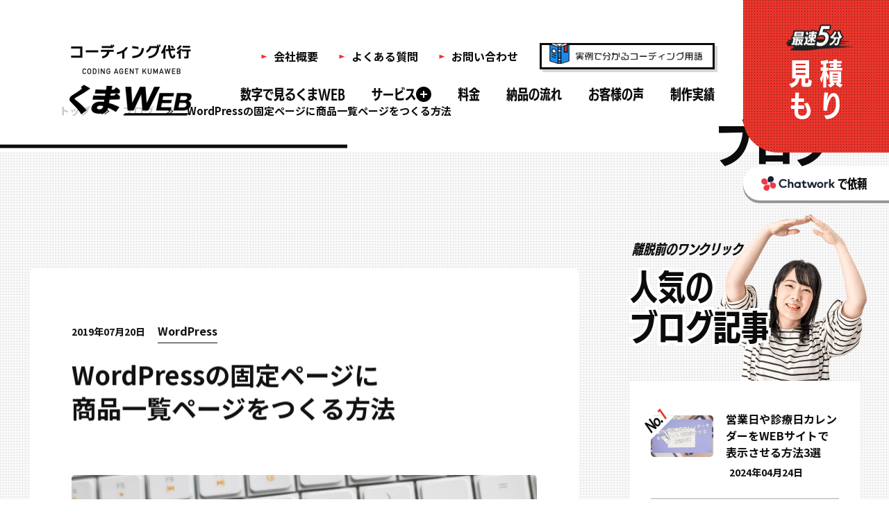

--- FILE ---
content_type: text/html; charset=UTF-8
request_url: https://kumaweb-d.com/blog/goods_list/
body_size: 11969
content:
<!DOCTYPE html><html lang="ja"><head><meta charset="UTF-8"><title>WordPressの固定ページに商品一覧ページをつくる方法 | ブログ | コーディング代行・外注サービスなら即日対応のくまweb</title><meta http-equiv="x-ua-compatible" content="ie=edge"><meta name="viewport" content="width=device-width,initial-scale=1.0,user-scalable=no"><meta name="format-detection" content="telephone=no"><meta name="robots" content="all"><meta name="description" content="コーディング代行・外注なら「くまweb」。【最短即日・1P 8,000円～】国内30名以上の完全内製チームが、レスポンシブ/WP/LPなど高品質かつ迅速に対応します。制作会社様のパートナーとしてNDA締結・黒子対応も可。お見積りは最速5分で回答。"><meta name="keywords" content="コーディング,コーディング代行,html,css,jQuery,レスポンシヴ,ランディングページ,WordPress,ショッピングサイト,ECサイト"><meta name="copyright" content="© kumaweb"><meta name="author" content="kumaweb"><meta name="theme-color" content="#ffffff"><meta name="msapplication-TileColor" content="#ffffff"><meta name="application-name" content="コーディング代行・外注サービスなら即日対応のくまweb"><meta name="apple-mobile-web-app-title" content="コーディング代行・外注サービスなら即日対応のくまweb"><meta name="thumbnail" content="https://kumaweb-d.com/wp/wp-content/uploads/2019/07/Cview_top.jpg"><meta name="twitter:card" content="summary_large_image"><meta name="twitter:title" content="WordPressの固定ページに商品一覧ページをつくる方法 | ブログ | コーディング代行・外注サービスなら即日対応のくまweb"><meta name="twitter:description" content="コーディング代行・外注なら「くまweb」。【最短即日・1P 8,000円～】国内30名以上の完全内製チームが、レスポンシブ/WP/LPなど高品質かつ迅速に対応します。制作会社様のパートナーとしてNDA締結・黒子対応も可。お見積りは最速5分で回答。"><meta name="twitter:image:src" content="https://kumaweb-d.com/wp/wp-content/uploads/2019/07/Cview_top.jpg"><meta property="og:type" content="article"><meta property="og:site_name" content="コーディング代行・外注サービスなら即日対応のくまweb"><meta property="og:title" content="WordPressの固定ページに商品一覧ページをつくる方法 | ブログ | コーディング代行・外注サービスなら即日対応のくまweb"><meta property="og:description" content="コーディング代行・外注なら「くまweb」。【最短即日・1P 8,000円～】国内30名以上の完全内製チームが、レスポンシブ/WP/LPなど高品質かつ迅速に対応します。制作会社様のパートナーとしてNDA締結・黒子対応も可。お見積りは最速5分で回答。"><meta property="og:url" content="https://kumaweb-d.com/blog/goods_list/"><meta property="og:image" content="https://kumaweb-d.com/wp/wp-content/uploads/2019/07/Cview_top.jpg"><meta property="og:locale" content="ja_JP"><link rel="preconnect" href="https://fonts.googleapis.com"><link rel="preconnect" href="https://fonts.gstatic.com" crossorigin><link rel="dns-prefetch" href="//fonts.googleapis.com"><link rel="preload" href="/assets/css/common.min.css" as="style"><link rel="preload" href="/assets/js/library.js" as="script"><link rel="preload" href="/assets/js/module.min.js" as="script"><link rel="preload" href="/assets/img/common/l-header_logo-pc.png" as="image"><link rel="index" href="https://kumaweb-d.com/"><link rel="canonical" href="https://kumaweb-d.com/blog/goods_list/"><link rel="icon" type="image/x-icon" href="/assets/img/meta/favicon.ico"><link rel="apple-touch-icon" href="/assets/img/meta/apple-touch-icon.png"><link href="https://fonts.googleapis.com/css2?family=Noto+Sans+JP:wght@500;700&display=swap" rel="stylesheet"><link href="https://fonts.googleapis.com/css2?family=M+PLUS+1p:wght@700&display=swap" rel="stylesheet"><link rel="stylesheet" href="/assets/css/common.min.css"><link rel="stylesheet" href="/assets/css/page-blog.css"><script> </script><script src="/assets/js/library.js" defer></script><script src="/assets/js/module.min.js" defer></script><script src="/assets/js/common.js" defer></script><script type="application/ld+json">[{"@context" : "https://schema.org","@type" : "WebSite","name" : "コーディング代行・外注サービスなら即日対応のくまweb","alternateName" : "くまweb","description": "コーディング代行・外注なら「くまweb」。【最短即日・1P 8,000円～】国内30名以上の完全内製チームが、レスポンシブ/WP/LPなど高品質かつ迅速に対応します。制作会社様のパートナーとしてNDA締結・黒子対応も可。お見積りは最速5分で回答。","url" : "https://kumaweb-d.com/blog/goods_list/"},{"@context" : "http://schema.org","@type" : "Organization","url" : "https://kumaweb-d.com/","name" : "株式会社くまweb","logo": {"@type" : "ImageObject","url" : "https://kumaweb-d.com/assets/img/meta/apple-touch-icon.png","width" : "256","height": "256"},"contactPoint" : {"@type" : "ContactPoint","telephone" : "+81-965-45-9825","email" : "info@kumaweb-d.com","url" : "https://kumaweb-d.com/","contactType" : "customer support","areaServed" : "JP","availableLanguage": "Japanese"},"location": {"@type": "Place","@id" : "https://kumaweb-d.com/","name" : "株式会社くまweb","address": {"@type" : "PostalAddress","addressCountry" : "JP","postalCode" : "866-0053","addressRegion" : "熊本県","addressLocality": "八代市","streetAddress" : "千反町1-1-20"}}},{"@context": "https://schema.org","@type": "SiteNavigationElement","name": ["ホーム","数字で見るくまWEB","サービス","HTML","WordPress","EC","記事の移管（お引越し）","コーダーのレンタル","料金","納品の流れ","お客様の声","制作実績","会社概要","よくある質問","お問い合わせ＆見積もり","ブログ","特定商取引法に基づく表記","利用規約","プライバシーポリシー"],"url": ["https://kumaweb-d.com/","https://kumaweb-d.com/data/","https://kumaweb-d.com/service/","https://kumaweb-d.com/service/html/","https://kumaweb-d.com/service/wordpress/","https://kumaweb-d.com/service/ec/","https://kumaweb-d.com/service/move/","https://kumaweb-d.com/service/rental/","https://kumaweb-d.com/price/","https://kumaweb-d.com/flow/","https://kumaweb-d.com/voice/","https://kumaweb-d.com/works/","https://kumaweb-d.com/company/","https://kumaweb-d.com/faq/","https://kumaweb-d.com/contact/","https://kumaweb-d.com/blog/","https://kumaweb-d.com/tokushoho/","https://kumaweb-d.com/terms/","https://kumaweb-d.com/privacy/"]},{"@context": "http://schema.org","@type": "BreadcrumbList","itemListElement": [{"@type": "ListItem","position": 1,"item": {"@id": "https://kumaweb-d.com/トップ","name": "ホーム"}},{"@type": "ListItem","position": 2,"item": {"@id": "https://kumaweb-d.com/ブログ","name": "ブログ"}},{"@type": "ListItem","position": 3,"item": {"@id": "https://kumaweb-d.com/WordPressの固定ページに商品一覧ページをつくる方法","name": "WordPressの固定ページに商品一覧ページをつくる方法"}}]}]</script><script>(function(i,s,o,g,r,a,m){i['GoogleAnalyticsObject']=r;i[r]=i[r]||function(){	(i[r].q=i[r].q||[]).push(arguments)},i[r].l=1*new Date();a=s.createElement(o),	m=s.getElementsByTagName(o)[0];a.async=1;a.src=g;m.parentNode.insertBefore(a,m)	})(window,document,'script','https://www.google-analytics.com/analytics.js','ga');	ga('create', 'UA-50331336-11', 'auto');	ga('send', 'pageview');</script><script async src="https://www.googletagmanager.com/gtag/js?id=G-3CLX9ZDPHP"></script><script> window.dataLayer = window.dataLayer || []; function gtag(){dataLayer.push(arguments);} gtag('js', new Date()); gtag('config', 'G-3CLX9ZDPHP');</script><script>(function(w,d,s,l,i){w[l]=w[l]||[];w[l].push({'gtm.start':
new Date().getTime(),event:'gtm.js'});var f=d.getElementsByTagName(s)[0],
j=d.createElement(s),dl=l!='dataLayer'?'&l='+l:'';j.async=true;j.src=
'https://www.googletagmanager.com/gtm.js?id='+i+dl;f.parentNode.insertBefore(j,f);
})(window,document,'script','dataLayer','GTM-WN54RW94');</script><script type="application/ld+json">{
"@context": "http://schema.org",
"@type": "SiteNavigationElement",
"hasPart": [
{"@type": "WebPage","name": "コーディング代行・外注サービスなら即日対応のくまweb",
"url": "https://kumaweb-d.com/"},
{"@type": "WebPage","name": "数字で見るくまWEB",
"url": "https://kumaweb-d.com/data/"},
{"@type": "WebPage","name": "サービス",
"url": "https://kumaweb-d.com/service/"},
{"@type": "WebPage","name": "HTML",
"url": "https://kumaweb-d.com/service/html/"},
{"@type": "WebPage","name": "WordPress",
"url": "https://kumaweb-d.com/service/wordpress/"},
{"@type": "WebPage","name": "EC",
"url": "https://kumaweb-d.com/service/ec/"},
{"@type": "WebPage","name": "記事の移管（お引越し）",
"url": "https://kumaweb-d.com/service/move/"},
{"@type": "WebPage","name": "コーダーのレンタル",
"url": "https://kumaweb-d.com/service/rental/"},
{"@type": "WebPage","name": "料金",
"url": "https://kumaweb-d.com/price/"},
{"@type": "WebPage","name": "納品の流れ",
"url": "https://kumaweb-d.com/flow/"},
{"@type": "WebPage","name": "お客様の声",
"url": "https://kumaweb-d.com/voice/"},
{"@type": "WebPage","name": "制作実績",
"url": "https://kumaweb-d.com/works/"},
{"@type": "WebPage","name": "会社概要",
"url": "https://kumaweb-d.com/company/"},
{"@type": "WebPage","name": "よくある質問",
"url": "https://kumaweb-d.com/faq/"},
{"@type": "WebPage","name": "お問い合わせ＆見積もり",
"url": "https://kumaweb-d.com/contact/"},
{"@type": "WebPage","name": "ブログ",
"url": "https://kumaweb-d.com/blog/"},
{"@type": "WebPage","name": "特定商取引法に基づく表記",
"url": "https://kumaweb-d.com/tokushoho/"},
{"@type": "WebPage","name": "利用規約",
"url": "https://kumaweb-d.com/terms/"},
{"@type": "WebPage","name": "プライバシーポリシー",
"url": "https://kumaweb-d.com/privacy/"}
]}</script><script type="application/ld+json">{
"@context": "http://schema.org",
"@type": "Corporation",
"name": "株式会社くまweb",
"address": {
"@type": "PostalAddress",
"postalCode": "8660053",
"addressRegion": "熊本県",
"addressLocality": "八代市",
"streetAddress": "千反町1-1-20"
},
"telephone": "+81965459825",
"URL": "https://kumaweb-d.com/"
}</script></head><body class="" data-root="/"><div class="l-loading"><div class="l-loading__icon"><img src="/assets/img/common/icon/apng-loading.png" alt="" decoding="async"></div></div><noscript><iframe src="https://www.googletagmanager.com/ns.html?id=GTM-WN54RW94"
height="0" width="0" style="display:none;visibility:hidden"></iframe></noscript><header class="l-header -absolute l-body"><div class="l-header__inner"><p class="l-header__logo"><a href="/" data-wpel-link="internal"><picture><source srcset="/assets/img/common/l-header_logo-pc.png" media="(min-width:768px)"><source srcset="/assets/img/common/l-header_logo-sp.png" media="(max-width:767px)"><img src="/assets/img/common/l-header_logo-pc.png" alt="コーディング代行くまweb" decoding="async" /></picture></a></p><p class="l-header__logo -fixed"><a href="/" data-wpel-link="internal"><img src="/assets/img/common/l-header_logo-fixed.png" alt="コーディング代行くまweb" decoding="async" /></a></p><nav class="l-header__nav"><ul class="l-header__nav__main"><li><a href="/data/" class="l-header__nav__main__parent" data-wpel-link="internal">数字で見るくまWEB</a></li><li class="js-accordion-hover"><button type="button" class="l-header__nav__main__parent js-accordion__switch">サービス<span class="c-icon c-plus -medium"></span></button><div class="l-header__nav__main__children js-accordion__panel"><div class="l-header__nav__main__children__inner"><div class="l-header__nav__main__children__main"><ul><li><a href="/service/" data-wpel-link="internal"><span class="c-arrow -xsmall"></span><span class="c-anchor-lineIn">サービス一覧</span></a></li><li><a href="/service/html/" data-wpel-link="internal"><span class="c-arrow -xsmall"></span><span class="c-anchor-lineIn">HTMLコーディング</span></a></li><li><a href="/service/wordpress/" data-wpel-link="internal"><span class="c-arrow -xsmall"></span><span class="c-anchor-lineIn">WordPressコーディング</span></a></li><li><a href="/service/ec/" data-wpel-link="internal"><span class="c-arrow -xsmall"></span><span class="c-anchor-lineIn">ECサイトコーディング</span></a></li></ul><ul><li><a href="/service/move/" data-wpel-link="internal"><span class="c-arrow -xsmall"></span><span class="c-anchor-lineIn">記事の移管（お引越し）</span></a></li><li><a href="/service/rental/" data-wpel-link="internal"><span class="c-arrow -xsmall"></span><span class="c-anchor-lineIn">レンタルコーダー</span></a></li><li><a href="/service/htmlmail/" data-wpel-link="internal"><span class="c-arrow -xsmall"></span><span class="c-anchor-lineIn">HTMLメールコーディング</span></a></li><li><a href="/service/massive/" data-wpel-link="internal"><span class="c-arrow -xsmall"></span><span class="c-anchor-lineIn">大規模・大量コーディング</span></a></li></ul><ul><li><a href="/service/inflow/" data-wpel-link="internal"><span class="c-arrow -xsmall"></span><span class="c-anchor-lineIn">流込・複製</span></a></li><li><a href="/service/javascript/" data-wpel-link="internal"><span class="c-arrow -xsmall"></span><span class="c-anchor-lineIn">JavaScript・API実装</span></a></li><li><a href="/service/accessibility/" data-wpel-link="internal"><span class="c-arrow -xsmall"></span><span class="c-anchor-lineIn">ウェブアクセシビリティ診断サービス</span></a></li><li><a href="/service/mt/" data-wpel-link="internal"><span class="c-arrow -xsmall"></span><span class="c-anchor-lineIn">MovableType（MT）構築</span></a></li></ul><ul><li><a href="/service/shopify/" data-wpel-link="internal"><span class="c-arrow -xsmall"></span><span class="c-anchor-lineIn">ショッピファイ制作</span></a></li><li><a href="/service/form/" data-wpel-link="internal"><span class="c-arrow -xsmall"></span><span class="c-anchor-lineIn">メールフォーム実装</span></a></li><li><a href="/service/fixes/" data-wpel-link="internal"><span class="c-arrow -xsmall"></span><span class="c-anchor-lineIn">既存Webサイト修正</span></a></li></ul></div></div></div></li><li><a href="/price/" class="l-header__nav__main__parent" data-wpel-link="internal">料金</a></li><li><a href="/flow/" class="l-header__nav__main__parent" data-wpel-link="internal">納品の流れ</a></li><li><a href="/voice/" class="l-header__nav__main__parent" data-wpel-link="internal">お客様の声</a></li><li><a href="/works/" class="l-header__nav__main__parent" data-wpel-link="internal">制作実績</a></li></ul><div class="l-header__nav__sub"><ul class="l-header__nav__sub__list"><li><a href="/company/" data-wpel-link="internal"><span class="c-arrow -xsmall"></span><span class="l-header__nav__sub__txt">会社概要</span></a></li><li><a href="/faq/" data-wpel-link="internal"><span class="c-arrow -xsmall"></span><span class="l-header__nav__sub__txt">よくある質問</span></a></li><li><a href="/contact/" data-wpel-link="internal"><span class="c-arrow -xsmall"></span><span class="l-header__nav__sub__txt">お問い合わせ</span></a></li></ul><p class="l-header__nav__sub__button"><a href="/coding-terms/" data-wpel-link="internal"><span class="l-header__nav__sub__button__icon"></span><span class="l-header__nav__sub__button__txt"><img src="/assets/img/common/l-header_sub_button_txt.png" alt="実例で分かるコーディング用語" decoding="async" /></span></a></p></div></nav></div><p class="l-header__contact"><a class="c-bg-dot" href="/contact/" data-wpel-link="internal"><span class="l-header__contact__time"><img src="/assets/img/common/l-header_time.png" alt="最速5分" decoding="async" /></span><span class="l-header__contact__txt c-crop">見積<br>もり</span><span class="l-header__contact__object"></span></a></p></header><p class="l-header__chatwork -type2"><a href="https://www.chatwork.com/kumaweb" target="_blank" rel="noopener noreferrer external" data-wpel-link="external"><span class="l-header__chatwork__logo"><img src="/assets/img/common/logo_chatwork.png" alt="Chatwork" decoding="async" /></span><span class="l-header__chatwork__txt">で依頼<span class="u-n-mqUp-lg">する</span></span></a><button type="button" class="l-header__chatwork__close c-plus -large"></button></p><button class="l-button c-bg-dot" type="button" aria-label="メインメニューの切替"><span class="l-button__icon"><span></span><span></span><span></span></span><span class="l-button__txt"><span><img src="/assets/img/common/l-header_menu-white.svg" alt="MENU" decoding="async" /></span><span><img src="/assets/img/common/l-header_close-white.svg" alt="CLOSE" decoding="async" /></span></span></button><nav class="l-sitemap "><div class="l-sitemap__inner"><header class="l-sitemap__header"><p class="l-sitemap__logo"><a href="/" data-wpel-link="internal"><img src="/assets/img/common/l-header_logo-sp.png" alt="コーディング代行くまweb" decoding="async" /></a></p></header><div class="l-sitemap__main c-bg-code -opacity15 -type2"><ul class="l-sitemap__nav c-column -col-2 -gap-c-15"><li><a href="/service/" data-wpel-link="internal"><span class="c-arrow -xsmall2"></span><span class="l-sitemap__nav__txt">サービス一覧</span></a></li><li><a href="/price/" data-wpel-link="internal"><span class="c-arrow -xsmall2"></span><span class="l-sitemap__nav__txt">料金</span></a></li><li><a href="/flow/" data-wpel-link="internal"><span class="c-arrow -xsmall2"></span><span class="l-sitemap__nav__txt">納品の流れ</span></a></li><li><a href="/voice/" data-wpel-link="internal"><span class="c-arrow -xsmall2"></span><span class="l-sitemap__nav__txt">お客様の声</span></a></li><li><a href="/works/" data-wpel-link="internal"><span class="c-arrow -xsmall2"></span><span class="l-sitemap__nav__txt">制作実績</span></a></li><li><a href="/blog/" data-wpel-link="internal"><span class="c-arrow -xsmall2"></span><span class="l-sitemap__nav__txt">ブログ</span></a></li></ul><ul class="l-sitemap__button"><li class="-contact"><a href="/contact/" data-wpel-link="internal"><span class="c-arrow -medium"></span><span class="l-sitemap__button__txt">お見積もりはこちら</span></a></li><li class="-chatwork"><a class="c-bg-dot" href="https://www.chatwork.com/kumaweb" target="_blank" rel="noopener noreferrer external" data-wpel-link="external"><span class="c-arrow -medium -white"></span><span class="l-sitemap__button__txt"><span class="l-sitemap__button__chatwork"><img src="/assets/img/common/logo_chatwork.png" alt="Chatwork" decoding="async" /></span>で依頼する</span></a></li></ul><div class="l-sitemap__data"><p class="l-sitemap__data__title"><img src="/assets/img/common/l-sitemap_data_title.svg" alt="業績の訳には、数字があります！" decoding="async" /></p><p class="l-sitemap__data__button"><a href="/data/" data-wpel-link="internal"><img src="/assets/img/common/l-sitemap_data_button.svg" alt="もっと数字でくまWEB！" decoding="async" /></a></p><div class="c-coder-22"><img src="/assets/img/common/coder/coder_22-1.png" alt="" decoding="async" /><img src="/assets/img/common/coder/coder_22-2.png" alt="" decoding="async" /><img src="/assets/img/common/coder/coder_22-3.png" alt="" decoding="async" /></div></div></div><footer class="p-footer"><div class="p-footer__inner c-inner-sm"><ul class="p-footer__nav c-column-flexible -gap-c-40 -gap-r-16"><li><a href="/tokushoho/" data-wpel-link="internal"><span class="c-arrow -xsmall"></span><span class="p-footer__nav__txt">特定商取引法に基づく表記</span></a></li><li><a href="/terms/" data-wpel-link="internal"><span class="c-arrow -xsmall"></span><span class="p-footer__nav__txt">利用規約</span></a></li><li><a href="/privacy/" data-wpel-link="internal"><span class="c-arrow -xsmall"></span><span class="p-footer__nav__txt">プライバシーポリシー</span></a></li><li><a href="/company/" data-wpel-link="internal"><span class="c-arrow -xsmall"></span><span class="p-footer__nav__txt">会社概要</span></a></li></ul><div class="p-footer__x"><p class="p-footer__x__txt">広報が頑張って更新しています👉</p><div class="p-footer__x__icon"><a href="https://x.com/Kuma_Web" target="_blank" data-wpel-link="external" rel="external noopener noreferrer"><img src="/assets/img/common/icon/x.png" alt="" decoding="async"></a></div></div><ul class="p-footer__banner"><li><a href="/coding-terms/" data-wpel-link="internal"><picture><source srcset="/assets/img/common/banner/ct-pc.png" media="(min-width:1024px)"><source srcset="/assets/img/common/banner/ct-sp.png" media="(max-width:1023px)"><img src="/assets/img/common/banner/ct-pc.png" alt="" decoding="async"></picture></a></li><li><a href="https://codef.jp/" target="_blank" data-wpel-link="external" rel="external noopener noreferrer"><picture><source srcset="/assets/img/common/banner/codef2-pc.png" media="(min-width:1024px)"><source srcset="/assets/img/common/banner/codef2-sp.png" media="(max-width:1023px)"><img src="/assets/img/common/banner/codef2-pc.png" alt="" decoding="async"></picture></a></ul><p class="p-footer__copyright js-loopslider-mqDown-sm"><span class="js-loopslider__content"><small>&copy;Kumaweb. All Rights Reserved.</small></span></p></div></footer></div></nav><main class="l-main l-body"><header class="p-hero -type2 -type2-2"><p class="p-hero__title c-crop u-n-mqDown-lg"><span data-txt="&lt; BLOG &gt;">ブログ</span></p><ol class="p-hero__breadcrumb "><li><a href="/" class="">トップ</a></li><li><a href="/blog/" class="">ブログ</a></li><li><a href="/blog/goods_list/" class="">WordPressの固定ページに商品一覧ページをつくる方法</a></li></ol><div class="p-hero__coder u-n-mqDown-lg"><img src="/assets/img/common/coder/coder_6_3.png" alt="" decoding="async"></div></header><div class="pg-blog"><div class="c-grid c-inner-lg -contents-sm js-trigger js-fadeup"><div class="c-grid__main"><div class="c-radius -mqUp-lg"><article class="p-article">
								<header class="p-article__header js-load-trigger js-fadeups">
									<div class="c-meta -large">
										<p class="c-meta__time">
											<time datetime="2019-07-20">2019年07月20日</time>
										</p>
										<p class="c-meta__term">
											<a href="/blog/category/wordpress/" data-wpel-link="internal">
												WordPress											</a>
										</p>
									</div>
									<h1 class="p-article__title c-crop">
										<budoux-ja>
											WordPressの固定ページに商品一覧ページをつくる方法										</budoux-ja>
									</h1>
								</header>
																<figure class="p-article__figure">
									<div class="c-radius">
										<img src="/assets/img/common/placeholder.gif" data-original="https://kumaweb-d.com/wp/wp-content/uploads/2019/07/Cview_top.jpg" alt="" class="js-lazyload" decoding="async">									</div>
								</figure>
																<div class="p-article__contents s-editor">
									<p>「取扱商品一覧ページを簡単につくりたい」<br />
「商品の入れ替えが多いので、簡単に差し替えられる商品一覧ページをつくりたい」</p>
<p>画像は3つ、4つと横に並んだ商品一覧ページ。<br />
整然と並ぶとスマートですし、何よりお客様に一度に見てもらえるメリットがあります。</p>
<figure><img loading="lazy" decoding="async" src="https://~/placeholder.gif" data-original="https://kumaweb-d.com/wp/wp-content/uploads/2019/07/Cview_top.png" alt="" width="626" height="377" class="alignnone size-full wp-image-5078 js-lazyload" ><br />
<a href="https://ladies-sample.shop-pro.jp/" data-wpel-link="external" target="_blank" rel="external noopener noreferrer">https://ladies-sample.shop-pro.jp/</a></figure>
<p>ただ、商品一覧ページをつくるときは、今後の更新作業が問題になりがちです。<br />
Webデザイナーさんに現状の商品一覧ページをつくってもらうのは簡単なことですが、商品が入れ替わるたびに修正を頼むとコストがかさみます。</p>
<p>特に食品や雑貨、アパレルなど。季節で商品がガラッと変わるものは一回の更新で一度に入れ替えることができるページをつくっておきたいですね。</p>
<p>WordPressでつくられたWebサイトであれば、プラグインひとつで商品一覧ページをつくることができます。プラグイン「Content Views」を活用すると、固定ページやエントリー記事内に、ショートコード1つを載せるだけでキレイに写真が並んだ一覧ページがつくれます。</p>
<p>一覧ページは、一気にWebサイトを垢抜けたデザインに見せてくれます。なんとなく上から下に情報が流れるだけの&#8221;ブログっぽい&#8221;サイトから、法人・ネットショップらしいデザインになります。</p>
<p>この記事では、固定ページに商品一覧ページをつくっていく過程をレポートいたします。</p>
<p>◯最終ビジュアル<br />
<img loading="lazy" decoding="async" src="https://~/placeholder.gif" data-original="https://kumaweb-d.com/wp/wp-content/uploads/2019/07/Cview_7.png" alt="" width="622" height="306" class="alignnone size-full wp-image-5075 js-lazyload" ><br />
<a href="https://umebuta.com/product" data-wpel-link="external" target="_blank" rel="external noopener noreferrer">https://umebuta.com/product</a></p>
<p>スマートフォンやタブレットから見てもきれいに並びます。<br />
画像からはそれぞれの記事／ページへリンクしています。</p>
<p>とても簡単ですので、ぜひ以下の通りに作業をしてみてください。</p>
<h2>１．「Content Views」をインストール</h2>
<p>プラグイン「Content Views」は、WordPress公式プラグインです。<br />
エラーやセキュリティ面の心配もなく、安心して利用できます。</p>
<p>WordPress管理画面より、「Content Views」を検索し、有効化してください。<br />
サイドバーに「Content Views」のメニューが出れば成功です。</p>
<figure><img loading="lazy" decoding="async" src="https://~/placeholder.gif" data-original="https://kumaweb-d.com/wp/wp-content/uploads/2019/07/Cview_1.png" alt="" width="626" height="371" class="alignnone size-full wp-image-5069 js-lazyload" ></figure>
<h2>２．「Content Views」の設定・手順</h2>
<p>次に一覧にするリストの新規作成をします。<br />
いくつもつくることができるので、季節ごとにピックアップする商品が異なる場合などはそれぞれでつくっておくと便利です。コードを張り替えるだけで表示する商品を入れ替えることができます。</p>
<p>①新規追加ボタンを押す<br />
<img loading="lazy" decoding="async" src="https://~/placeholder.gif" data-original="https://kumaweb-d.com/wp/wp-content/uploads/2019/07/Cview_2.png" alt="" width="626" height="371" class="alignnone size-full wp-image-5070 js-lazyload" ></p>
<p>②タイトルを入力し、投稿ページ/固定ページのどちらを含めるかを選択<br />
<img loading="lazy" decoding="async" src="https://~/placeholder.gif" data-original="https://kumaweb-d.com/wp/wp-content/uploads/2019/07/Cview_3.png" alt="" width="630" height="428" class="alignnone size-full wp-image-5071 js-lazyload" ></p>
<p>タイトルは作成者側が区別のために使うので、わかりやすい名前にしてOK。日本語も大丈夫です。</p>
<p>投稿／固定の選び方は、一覧に含めたいページがどちらのタイプでつくられているかで選び方が変わります。記事投稿（entry）でつくられていれば&#8221;投稿&#8221;を、固定ページ（page）でつくられていれば&#8221;固定&#8221;を選びます。</p>
<p>ここまでで基本設定は終わりです。</p>
<p>③一覧の中身設定<br />
その一覧の中にどのページを含めるか、設定していきます。<br />
※投稿もしくは固定ページの全てのページを含めるのであれば、この③の設定は不要です。</p>
<p>・Include only：一覧に表示させたいページのID<br />
・Exclude：一覧から省きたいページのID</p>
<p>このどちらかを入力します。一覧にたくさん表示させるのであれば、省きたいページを入れたほうが楽ですし、逆なら表示させたいページを入れてピックアップさせます。</p>
<p>ページIDは、該当ページを管理画面で開くと、URLバーに表示されます。</p>
<figure><img loading="lazy" decoding="async" src="https://~/placeholder.gif" data-original="https://kumaweb-d.com/wp/wp-content/uploads/2019/07/Cview_4.png" alt="" width="612" height="163" class="alignnone size-full wp-image-5072 js-lazyload" ></figure>
<p>ページIDを調べるときは、URLバーからメモを取ります。<br />
数字と数字の間にはコンマ（,）を入れていきます。</p>
<figure><img loading="lazy" decoding="async" src="https://~/placeholder.gif" data-original="https://kumaweb-d.com/wp/wp-content/uploads/2019/07/Cview_5.png" alt="" width="343" height="30" class="alignnone size-full wp-image-5073 js-lazyload" ></figure>
<p>このID設定が面倒なのですが、費用を払ってプロ版にすると解消されます。<br />
プロ版は、1つのカテゴリやタグに含まれる記事をすべてピックアップして一覧表示にする機能があります。（以下の項目で説明します）</p>
<p>プロ版にしなくても、ページIDの設定だけ少し面倒ですが、きれいな一覧ページをつくることは可能です。ページ数がそれほど多くなければ、無料版で十分です。</p>
<h2>２．「Content Views」でつくったリストをページに載せる</h2>
<p>つくったリストを表示させるため、コードをコピーします。</p>
<figure><img loading="lazy" decoding="async" src="https://~/placeholder.gif" data-original="https://kumaweb-d.com/wp/wp-content/uploads/2019/07/Cview_8.png" alt="" width="622" height="306" class="alignnone size-full wp-image-5076 js-lazyload" ></figure>
<p>このコードを表示させたいページのその部分に貼るだけで、さきほどつくったリストがページに表示されます。</p>
<figure><img loading="lazy" decoding="async" src="https://~/placeholder.gif" data-original="https://kumaweb-d.com/wp/wp-content/uploads/2019/07/Cview_9.png" alt="" width="626" height="381" class="alignnone size-full wp-image-5077 js-lazyload" ></figure>
<p>↓↓</p>
<figure><img loading="lazy" decoding="async" src="https://~/placeholder.gif" data-original="https://kumaweb-d.com/wp/wp-content/uploads/2019/07/Cview_7.png" alt="" width="622" height="306" class="alignnone size-full wp-image-5075 js-lazyload" ></figure>
<p>きれいに並びました！<br />
商品を一覧で見せたいという目的であれば、デザインもこのままで十分だと思います。</p>
<h2>３．「Content Views」のプロ版について</h2>
<p>このプラグインで悩むところは、ページIDの設定を毎回手動でするのか？というところです。一度設定してしまえば大した手間ではないので、無料版のままでも十分です。</p>
<p>もし予算があって、人手が足りない場合は、プロ版の導入をご検討ください。<br />
カテゴリやタグで絞りこめるので、リストに掲載する商品や画像の選択がすごく楽になると思います。</p>
<figure><img loading="lazy" decoding="async" src="https://~/placeholder.gif" data-original="https://kumaweb-d.com/wp/wp-content/uploads/2019/07/Cview_6.png" alt="" width="624" height="346" class="alignnone size-full wp-image-5074 js-lazyload" ></figure>
<h2>４．まとめ</h2>
<p>このプラグインは商品一覧ページだけでなく、ブログや作品のポートフォリオなどにも活用できます。制作側としても過去に書いて埋もれてしまっているページの情報整理がしやすくなります。</p>
<p>コードを貼るだけなのでいくつもリストをおくと便利です。<br />
ちなみにプロ版は1サイト限定のIDであれば、年間39ドルです。月々400円程度の出費ですので、リストの利用が多くなってきたら課金してもいいかもしれません。</p>
								</div>
															</article><footer class="p-pagination2"><div class="p-pagination2__inner"><div class="p-pagination2__post"><a href="/blog/mail-line/" class=""><div class="p-pagination2__post__pc"><figure class="p-pagination2__post__figure c-aspect -raito-3-2"><div class="c-bg"><img src="/assets/img/common/placeholder.gif" data-original="https://kumaweb-d.com/wp/wp-content/uploads/2019/08/line_top.jpg" alt="" class="c-objectfit -cover js-lazyload" decoding="async"></div></figure><p class="p-pagination2__post__title c-crop">問い合わせメールの通知をWordPressプラグインからLINEで受け取る方法</p></div><div class="p-pagination2__post__sp"><span class="c-arrow -medium2 -reverse"></span><span class="p-pagination2__post__txt">前の記事</span></div></a></div><p class="p-pagination2__index"><a href="/blog/" data-wpel-link="internal">一覧へ</a></p><div class="p-pagination2__post -reverse"><a href="/blog/photo_text_copy/" class=""><div class="p-pagination2__post__pc"><figure class="p-pagination2__post__figure"><div class="c-aspect -raito-3-2"><div class="c-bg"><img src="/assets/img/common/placeholder.gif" data-original="https://kumaweb-d.com/wp/wp-content/uploads/2019/07/PTD_top.jpg" alt="" class="c-objectfit -cover js-lazyload" decoding="async"></div></figure><p class="p-pagination2__post__title c-crop">写真・スキャン画像から簡単に文字を抜き出す方法</p></div><div class="p-pagination2__post__sp"><span class="p-pagination2__post__txt">次の記事</span><span class="c-arrow -medium2"></span></div></a></div></div></footer></div></div><div class="c-grid__sub"><aside class="p-sidebar"><section class="p-sidebar__section"><div class="p-sidebar__title -type2"><p class="p-sidebar__title__sub">離脱前のワンクリック</p><h2 class="p-sidebar__title__main c-crop"><span class="c-stroke" data-txt="人気の">人気の</span><br><span class="c-stroke" data-txt="ブログ記事">ブログ記事</span></h2><div class="p-sidebar__photo"><img src="/assets/img/common/coder/coder_11.png" alt="" decoding="async"></div></div><div class="p-sidebar__contents c-radius"><div class="p-sidebar__ranking"><article class="p-sidebar__ranking__cell"><a href="/blog/web-calendar/" data-wpel-link="internal"><figure class="p-sidebar__ranking__figure"><div class="c-aspect -raito-3-2 c-radius"><div class="c-bg"><img src="/assets/img/common/placeholder.gif" data-original="https://kumaweb-d.com/wp/wp-content/uploads/2024/04/calender_top-240x160.jpg" alt="" class="c-objectfit -cover js-lazyload" decoding="async"></div></div></figure><div class="p-sidebar__ranking__contents"><h3 class="p-sidebar__ranking__title c-crop">営業日や診療日カレンダーをWEBサイトで表示させる方法3選</h3><p class="p-sidebar__ranking__time"><time datetime="2024-04-24">2024年04月24日</time></p></div></a></article><article class="p-sidebar__ranking__cell"><a href="/blog/wp-smtp-mail/" data-wpel-link="internal"><figure class="p-sidebar__ranking__figure"><div class="c-aspect -raito-3-2 c-radius"><div class="c-bg"><img src="/assets/img/common/placeholder.gif" data-original="https://kumaweb-d.com/wp/wp-content/uploads/2024/05/1-240x160.jpg" alt="" class="c-objectfit -cover js-lazyload" decoding="async"></div></div></figure><div class="p-sidebar__ranking__contents"><h3 class="p-sidebar__ranking__title c-crop">WordPressのフォームからメールが届かない時に使うプラグイン</h3><p class="p-sidebar__ranking__time"><time datetime="2024-05-27">2024年05月27日</time></p></div></a></article><article class="p-sidebar__ranking__cell"><a href="/blog/cording-shijisho/" data-wpel-link="internal"><figure class="p-sidebar__ranking__figure"><div class="c-aspect -raito-3-2 c-radius"><div class="c-bg"><img src="/assets/img/common/placeholder.gif" data-original="https://kumaweb-d.com/wp/wp-content/uploads/2023/12/kuma1214-240x160.png" alt="" class="c-objectfit -cover js-lazyload" decoding="async"></div></div></figure><div class="p-sidebar__ranking__contents"><h3 class="p-sidebar__ranking__title c-crop">コーディングの指示書の書き方と指示出しに使いやすいツールご紹介</h3><p class="p-sidebar__ranking__time"><time datetime="2023-12-14">2023年12月14日</time></p></div></a></article><article class="p-sidebar__ranking__cell"><a href="/blog/wordpress_hacking/" data-wpel-link="internal"><figure class="p-sidebar__ranking__figure"><div class="c-aspect -raito-3-2 c-radius"><div class="c-bg"><img src="/assets/img/common/placeholder.gif" data-original="https://kumaweb-d.com/wp/wp-content/uploads/2024/07/kaizan_0-240x160.png" alt="" class="c-objectfit -cover js-lazyload" decoding="async"></div></div></figure><div class="p-sidebar__ranking__contents"><h3 class="p-sidebar__ranking__title c-crop">WordPressサイトが改ざんされたときの主なチェック方法と対処策</h3><p class="p-sidebar__ranking__time"><time datetime="2024-07-14">2024年07月14日</time></p></div></a></article><article class="p-sidebar__ranking__cell"><a href="/blog/wp-directorymap/" data-wpel-link="internal"><figure class="p-sidebar__ranking__figure"><div class="c-aspect -raito-3-2 c-radius"><div class="c-bg"><img src="/assets/img/common/placeholder.gif" data-original="https://kumaweb-d.com/wp/wp-content/uploads/2024/01/d-map_top-240x160.png" alt="" class="c-objectfit -cover js-lazyload" decoding="async"></div></div></figure><div class="p-sidebar__ranking__contents"><h3 class="p-sidebar__ranking__title c-crop">WordPress構築時のコーディング指示書＜ディレクトリマップの作り方＞</h3><p class="p-sidebar__ranking__time"><time datetime="2024-01-30">2024年01月30日</time></p></div></a></article></div></div></section><section class="p-sidebar__section"><div class="p-sidebar__title -type3"><p class="p-sidebar__title__sub">色々書いてるッス！</p><h2 class="p-sidebar__title__main c-crop"><span class="c-stroke" data-txt="記事の">記事の</span><br><span class="c-stroke" data-txt="カテゴリー">カテゴリー</span></h2><aside class="c-coder -torika js-trigger2"><figure class="c-coder__figure"><img src="/assets/img/common/coder/coder_12.png" alt="" decoding="async"></figure><button class="c-coder__popup -small c-coder__profile" type="button"><h2 class="c-coder__profile__name">トリカ</h2><p class="c-coder__profile__category c-crop"><span>コーダー歴10年</span><span>in北海道</span></p><div class="c-coder__popup__icon"></div></button><button class="c-coder__popup c-coder__detail" type="button"><p class="c-txt-lg c-crop">トリカです！ペットの白文鳥を肩に乗せながら毎日楽しく仕事をしています。webページもコードも綺麗に作りますよ！期日厳守は勿論、丁寧なコミュニケーションを心がけています。</p><div class="c-coder__popup__icon"></div></button></aside></div><nav class="p-sidebar__contents c-radius"><ul class="p-sidebar__nav"><li><a href="/blog/category/ai/" data-wpel-link="internal"><span class="c-arrow -xsmall"></span><span class="p-sidebar__nav__txt">AI</span><span class="p-sidebar__nav__count">(3)</span></a></li><li><a href="/blog/category/html/" data-wpel-link="internal"><span class="c-arrow -xsmall"></span><span class="p-sidebar__nav__txt">HTML</span><span class="p-sidebar__nav__count">(5)</span></a></li><li><a href="/blog/category/jquery/" data-wpel-link="internal"><span class="c-arrow -xsmall"></span><span class="p-sidebar__nav__txt">jQuery</span><span class="p-sidebar__nav__count">(10)</span></a></li><li><a href="/blog/category/service/" data-wpel-link="internal"><span class="c-arrow -xsmall"></span><span class="p-sidebar__nav__txt">Webサービス</span><span class="p-sidebar__nav__count">(40)</span></a></li><li><a href="/blog/category/web/" data-wpel-link="internal"><span class="c-arrow -xsmall"></span><span class="p-sidebar__nav__txt">Web制作</span><span class="p-sidebar__nav__count">(137)</span></a></li><li><a href="/blog/category/wordpress/" data-wpel-link="internal"><span class="c-arrow -xsmall"></span><span class="p-sidebar__nav__txt">WordPress</span><span class="p-sidebar__nav__count">(98)</span></a></li><li><a href="/blog/category/news/" data-wpel-link="internal"><span class="c-arrow -xsmall"></span><span class="p-sidebar__nav__txt">お知らせ</span><span class="p-sidebar__nav__count">(9)</span></a></li><li><a href="/blog/category/other/" data-wpel-link="internal"><span class="c-arrow -xsmall"></span><span class="p-sidebar__nav__txt">その他</span><span class="p-sidebar__nav__count">(0)</span></a></li></ul></nav></section><section class="p-sidebar__recruit"><div class="p-banner"><a href="https://kumaweb-coding.jp/recruit/" target="_blank" rel="noopener noreferrer external" data-wpel-link="external"><p class="p-banner__sub"><span class="js-splithover">HOTでアツアツなメンバー募集中です！</span></p><h2 class="p-banner__title js-splithover">RECRUIT</h2><div class="p-banner__contents"><div class="p-banner__contents__bg"><img src="/assets/img/common/banner/recruit_bg.jpg" alt="" decoding="async" /></div><p class="p-banner__txt"><img src="/assets/img/common/banner/recruit_txt.svg" alt="このタグが好き!!改HTML・CSS特集" decoding="async" /></p><p class="p-banner__txt2"><img src="/assets/img/common/banner/recruit_txt2.svg" alt="ありがとう、IE。さよならIE。 もうGIFは古い?!これからの動く動画APNG スマホ最大幅860pxに突入!これからのブレイクポイントはこれだ! 鬼才のコーダー×天才デザイナーの新鋭タッグ案件特集" decoding="async" /></p><p class="p-banner__button"><span class="c-arrow -small"></span><span class="c-arrow -small"></span><span class="c-arrow -small"></span><span class="p-banner__button__txt">くまWEBの求人情報はこちら</span></p></div></a></div></section></aside></div></div></main><aside class="l-contact l-body"><div class="l-contact__inner c-inner-sm -contents-sm"><h2 class="l-contact__title c-crop-v-h-lg">無料見積り<br>お問い合わせは<br>こちらから<span class="u-n-mqDown-lg">！</span></h2><div class="l-contact__coder"><img src="/assets/img/common/l-contact__coder.png" alt="" decoding="async" /></div><div class="l-contact__contents"><p class="c-txt-xxl c-crop">「なんとか納期に間に合わせたい」「コーディングのリソースが足りない」「技術的に対応できるところを探している」そんな時は頼ってください！ クリエイティブを最大限に活かし、迅速な対応をモットーとするくまwebです。お気軽に無料見積、問い合わせを！</p><ul class="l-contact__button"><li class="-contact"><a href="/contact/" data-wpel-link="internal"><span class="c-arrow -medium"></span><span class="l-contact__button__txt">お問い合わせフォーム<span class="u-n-mqDown-lg">へ</span></span></a></li><li class="-estimate"><a href="/contact/" data-wpel-link="internal"><span class="c-arrow -medium"></span><span class="l-contact__button__txt">見積もりフォーム<span class="u-n-mqDown-lg">へ</span></span></a></li><li class="-chatwork"><a class="c-bg-dot" href="https://www.chatwork.com/kumaweb" target="_blank" rel="noopener noreferrer external" data-wpel-link="external"><span class="c-arrow -medium -white"></span><span class="l-contact__button__txt"><span class="l-contact__button__chatwork"><img src="/assets/img/common/logo_chatwork.png" alt="Chatwork" decoding="async" /></span>で依頼する</span></a></li></ul></div></div></aside><footer class="l-footer l-body"><div class="l-footer__main"><div class="l-footer__main__inner c-inner-sm -contents-sm"><address class="l-footer__profile"><p class="l-footer__logo"><a href="/" data-wpel-link="internal"><picture><source srcset="/assets/img/common/l-footer_logo-pc.png" media="(min-width:1024px)"><source srcset="/assets/img/common/l-footer_logo-sp2.png" media="(max-width:1023px)"><img src="/assets/img/common/l-footer_logo-pc.png" alt="コーディング代行くまweb" decoding="async" /></picture></a></p><dl class="l-footer__address"><dt>[八代事務所]</dt><dd class="c-txt-rg c-crop">〒866-0053<br>熊本県八代市千反町<br class="u-n-mqUp-lg">1-1-20</dd></dl><dl class="l-footer__address"><dt>[熊本事務所]</dt><dd class="c-txt-rg c-crop">〒862-0955<br>熊本市中央区神水本町<br class="u-n-mqUp-lg">20-3-301</dd></dl></address><div class="l-footer__nav"><nav class="l-footer__nav__main"><ul class="l-footer__nav__cell -type1"><li><a class="l-footer__nav__parent" href="/data/" data-wpel-link="internal"><span class="c-arrow -xsmall"></span><spam class="l-footer__nav__parent__txt">数字で見るくまWEB</spam></a></li><li><a class="l-footer__nav__parent" href="/price/" data-wpel-link="internal"><span class="c-arrow -xsmall"></span><spam class="l-footer__nav__parent__txt">料金</spam></a></li><li><a class="l-footer__nav__parent" href="/flow/" data-wpel-link="internal"><span class="c-arrow -xsmall"></span><spam class="l-footer__nav__parent__txt">納品の流れ</spam></a></li><li><a class="l-footer__nav__parent" href="/voice/" data-wpel-link="internal"><span class="c-arrow -xsmall"></span><spam class="l-footer__nav__parent__txt">お客様の声</spam></a></li><li><a class="l-footer__nav__parent" href="/works/" data-wpel-link="internal"><span class="c-arrow -xsmall"></span><spam class="l-footer__nav__parent__txt">制作実績</spam></a></li><li><a class="l-footer__nav__parent" href="/faq/" data-wpel-link="internal"><span class="c-arrow -xsmall"></span><spam class="l-footer__nav__parent__txt">よくある質問</spam></a></li><li class="js-accordion-hover u-n-mqDown-lg"><button type="button" class="l-footer__nav__parent js-accordion__switch"><span class="l-footer__nav__parent__txt">ブログ</span><span class="c-icon c-plus -small"></span></button><div class="l-footer__nav__children2 js-accordion__panel"><ul class="l-footer__nav__children2__inner"><li><a href="/blog/" data-wpel-link="internal"><span class="c-arrow -xsmall"></span><span class="l-footer__nav__children__txt">ブログトップ</span></a></li><li><a href="/blog/category/ai/" data-wpel-link="internal"><span class="c-arrow -xsmall"></span><span class="l-footer__nav__children2__txt">AI</span></a></li><li><a href="/blog/category/html/" data-wpel-link="internal"><span class="c-arrow -xsmall"></span><span class="l-footer__nav__children2__txt">HTML</span></a></li><li><a href="/blog/category/jquery/" data-wpel-link="internal"><span class="c-arrow -xsmall"></span><span class="l-footer__nav__children2__txt">jQuery</span></a></li><li><a href="/blog/category/service/" data-wpel-link="internal"><span class="c-arrow -xsmall"></span><span class="l-footer__nav__children2__txt">Webサービス</span></a></li><li><a href="/blog/category/web/" data-wpel-link="internal"><span class="c-arrow -xsmall"></span><span class="l-footer__nav__children2__txt">Web制作</span></a></li><li><a href="/blog/category/wordpress/" data-wpel-link="internal"><span class="c-arrow -xsmall"></span><span class="l-footer__nav__children2__txt">WordPress</span></a></li><li><a href="/blog/category/news/" data-wpel-link="internal"><span class="c-arrow -xsmall"></span><span class="l-footer__nav__children2__txt">お知らせ</span></a></li><li><a href="/blog/category/other/" data-wpel-link="internal"><span class="c-arrow -xsmall"></span><span class="l-footer__nav__children2__txt">その他</span></a></li></ul></div></li></ul><ul class="l-footer__nav__cell -type2"><li><a class="l-footer__nav__parent" href="/service/" data-wpel-link="internal"><span class="c-arrow -xsmall"></span><spam class="l-footer__nav__parent__txt">サービス一覧</spam></a><ul class="l-footer__nav__children"><li><a href="/service/html/" data-wpel-link="internal"><span class="c-arrow -xsmall"></span><span class="l-footer__nav__children__txt">HTMLコーディング</span></a></li><li><a href="/service/wordpress/" data-wpel-link="internal"><span class="c-arrow -xsmall"></span><span class="l-footer__nav__children__txt">WordPressコーディング</span></a></li><li><a href="/service/ec/" data-wpel-link="internal"><span class="c-arrow -xsmall"></span><span class="l-footer__nav__children__txt">ECサイトコーディング</span></a></li><li><a href="/service/move/" data-wpel-link="internal"><span class="c-arrow -xsmall"></span><span class="l-footer__nav__children__txt">記事の移管（お引越し）</span></a></li><li><a href="/service/rental/" data-wpel-link="internal"><span class="c-arrow -xsmall"></span><span class="l-footer__nav__children__txt">レンタルコーダー</span></a></li><li><a href="/service/htmlmail/" data-wpel-link="internal"><span class="c-arrow -xsmall"></span><span class="l-footer__nav__children__txt">HTMLメールコーディング</span></a></li><li><a href="/service/massive/" data-wpel-link="internal"><span class="c-arrow -xsmall"></span><span class="l-footer__nav__children__txt">大規模・大量コーディング</span></a></li><li class="u-n-mqUp-lg"><a href="/service/inflow/" data-wpel-link="internal"><span class="c-arrow -xsmall"></span><span class="l-footer__nav__children__txt">流込・複製</span></a></li><li class="u-n-mqUp-lg"><a href="/service/javascript/" data-wpel-link="internal"><span class="c-arrow -xsmall"></span><span class="l-footer__nav__children__txt">JavaScript・API実装</span></a></li><li class="u-n-mqUp-lg"><a href="/service/accessibility/" data-wpel-link="internal"><span class="c-arrow -xsmall"></span><span class="l-footer__nav__children__txt c-crop">ウェブアクセシビリティ<br class="u-n-mqUp-lg">診断サービス</span></a></li><li class="u-n-mqUp-lg"><a href="/service/mt/" data-wpel-link="internal"><span class="c-arrow -xsmall"></span><span class="l-footer__nav__children__txt">MovableType（MT）構築</span></a></li><li class="u-n-mqUp-lg"><a href="/service/shopify/" data-wpel-link="internal"><span class="c-arrow -xsmall"></span><span class="l-footer__nav__children__txt">ショッピファイ制作</span></a></li><li class="u-n-mqUp-lg"><a href="/service/form/" data-wpel-link="internal"><span class="c-arrow -xsmall"></span><span class="l-footer__nav__children__txt">メールフォーム実装</span></a></li><li class="u-n-mqUp-lg"><a href="/service/fixes/" data-wpel-link="internal"><span class="c-arrow -xsmall"></span><span class="l-footer__nav__children__txt">既存Webサイト修正</span></a></li></ul></li></ul><ul class="l-footer__nav__cell -type2 u-n-mqDown-lg"><li><ul class="l-footer__nav__children -space2"><li><a href="/service/inflow/" data-wpel-link="internal"><span class="c-arrow -xsmall"></span><span class="l-footer__nav__children__txt">流込・複製</span></a></li><li><a href="/service/javascript/" data-wpel-link="internal"><span class="c-arrow -xsmall"></span><span class="l-footer__nav__children__txt">JavaScript・API実装</span></a></li><li><a href="/service/accessibility/" data-wpel-link="internal"><span class="c-arrow -xsmall"></span><span class="l-footer__nav__children__txt c-crop">ウェブアクセシビリティ<br class="u-n-mqUp-lg">診断サービス</span></a></li><li><a href="/service/mt/" data-wpel-link="internal"><span class="c-arrow -xsmall"></span><span class="l-footer__nav__children__txt">MovableType（MT）構築</span></a></li><li><a href="/service/shopify/" data-wpel-link="internal"><span class="c-arrow -xsmall"></span><span class="l-footer__nav__children__txt">ショッピファイ制作</span></a></li><li><a href="/service/form/" data-wpel-link="internal"><span class="c-arrow -xsmall"></span><span class="l-footer__nav__children__txt">メールフォーム実装</span></a></li><li><a href="/service/fixes/" data-wpel-link="internal"><span class="c-arrow -xsmall"></span><span class="l-footer__nav__children__txt">既存Webサイト修正</span></a></li></ul></li></ul><ul class="l-footer__nav__cell -type2 u-n-mqUp-lg"><li><a class="l-footer__nav__parent" href="/blog/" data-wpel-link="internal"><span class="c-arrow -xsmall"></span><spam class="l-footer__nav__parent__txt">ブログ</spam></a><ul class="l-footer__nav__children"><li><a href="/blog/" data-wpel-link="internal"><span class="c-arrow -xsmall"></span><span class="l-footer__nav__children__txt">ブログトップ</span></a></li><li><a href="/blog/category/ai/" data-wpel-link="internal"><span class="c-arrow -xsmall"></span><span class="l-footer__nav__children__txt">AI</span></a></li><li><a href="/blog/category/html/" data-wpel-link="internal"><span class="c-arrow -xsmall"></span><span class="l-footer__nav__children__txt">HTML</span></a></li><li><a href="/blog/category/jquery/" data-wpel-link="internal"><span class="c-arrow -xsmall"></span><span class="l-footer__nav__children__txt">jQuery</span></a></li><li><a href="/blog/category/service/" data-wpel-link="internal"><span class="c-arrow -xsmall"></span><span class="l-footer__nav__children__txt">Webサービス</span></a></li><li><a href="/blog/category/web/" data-wpel-link="internal"><span class="c-arrow -xsmall"></span><span class="l-footer__nav__children__txt">Web制作</span></a></li><li><a href="/blog/category/wordpress/" data-wpel-link="internal"><span class="c-arrow -xsmall"></span><span class="l-footer__nav__children__txt">WordPress</span></a></li><li><a href="/blog/category/news/" data-wpel-link="internal"><span class="c-arrow -xsmall"></span><span class="l-footer__nav__children__txt">お知らせ</span></a></li><li><a href="/blog/category/other/" data-wpel-link="internal"><span class="c-arrow -xsmall"></span><span class="l-footer__nav__children__txt">その他</span></a></li></ul></li></ul></nav><ul class="l-footer__nav__banner"><li><a href="/coding-terms/" data-wpel-link="internal"><picture><source srcset="/assets/img/common/banner/ct-pc.png" media="(min-width:1024px)"><source srcset="/assets/img/common/banner/ct-sp.png" media="(max-width:1023px)"><img src="/assets/img/common/banner/ct-pc.png" alt="" decoding="async"></picture></a></li><li><a href="https://codef.jp/" target="_blank" data-wpel-link="external" rel="external noopener noreferrer"><picture><source srcset="/assets/img/common/banner/codef2-pc.png" media="(min-width:1024px)"><source srcset="/assets/img/common/banner/codef2-sp.png" media="(max-width:1023px)"><img src="/assets/img/common/banner/codef2-pc.png" alt="" decoding="async"></picture></a></li></ul></div></div></div><div class="p-footer"><div class="p-footer__inner c-inner-sm"><ul class="p-footer__nav c-column-flexible -gap-c-40 -gap-r-16"><li><a href="/tokushoho/" data-wpel-link="internal"><span class="c-arrow -xsmall"></span><span class="p-footer__nav__txt">特定商取引法に基づく表記</span></a></li><li><a href="/terms/" data-wpel-link="internal"><span class="c-arrow -xsmall"></span><span class="p-footer__nav__txt">利用規約</span></a></li><li><a href="/privacy/" data-wpel-link="internal"><span class="c-arrow -xsmall"></span><span class="p-footer__nav__txt">プライバシーポリシー</span></a></li><li><a href="/company/" data-wpel-link="internal"><span class="c-arrow -xsmall"></span><span class="p-footer__nav__txt">会社概要</span></a></li></ul><div class="p-footer__x"><p class="p-footer__x__txt">広報が頑張って更新しています👉</p><div class="p-footer__x__icon"><a href="https://x.com/Kuma_Web" target="_blank" data-wpel-link="external" rel="external noopener noreferrer"><img src="/assets/img/common/icon/x.png" alt="" decoding="async"></a></div></div><p class="p-footer__copyright js-loopslider-mqDown-sm"><span class="js-loopslider__content"><small>©<a href="/" data-wpel-link="internal">コーディング代行・外注サービスならくまweb.</a> All Rights Reserved.</small></span></p></div></div></footer></body></html>

--- FILE ---
content_type: text/css
request_url: https://kumaweb-d.com/assets/css/common.min.css
body_size: 50412
content:
@charset "UTF-8";:root{--ww:calc(var( --vw ) * 100);--wh:calc(var( --vh ) * 100);--vw:calc(100vw / 100);--vh:calc(100vh / 100);--mqUp-xxxs:321;--mqUp-xxs:376;--mqUp-xs:431;--mqUp-sm:561;--mqUp-md:768;--mqUp-lg:1024;--mqUp-xl:1281;--mqUp-xxl:1441;--mqUp-xxxl:1681;--mqUp-fhd:1921;--mqUp-2k:2049;--mqUp-wqhd:2561;--mqDown-xxxs:320;--mqDown-xxs:375;--mqDown-xs:430;--mqDown-sm:560;--mqDown-md:767;--mqDown-lg:1023;--mqDown-xl:1280;--mqDown-xxl:1440;--mqDown-xxxl:1680;--mqDown-fhd:1920;--mqDown-2k:2048;--mqDown-wqhd:2560;--contents-with-l-side:calc(1300 / 1500 * var( --ww ));--outside-lg:calc(var( --outside ) * 2);--outside-md:calc(var( --outside ) * 1.5);--button-height:var( --header-height )}@media screen and (min-width:1024px){:root{--contents-lg:calc(1400 / 1500 * var( --ww ));--contents:calc(1400 / 1500 * var( --ww ));--contents-sm:calc(1400 / 1500 * var( --ww ));--outside:calc(50 / 1500 * var( --ww ))}}@media screen and (max-width:1023px) and (min-width:561px){:root{--contents-lg:calc(830 / 860 * var( --ww ));--contents:calc(800 / 860 * var( --ww ));--contents-sm:calc(740 / 860 * var( --ww ));--outside:calc(30 / 860 * var( --ww ))}}@media screen and (max-width:560px){:root{--contents-lg:calc(820 / 860 * var( --ww ));--contents:calc(774 / 860 * var( --ww ));--contents-sm:calc(688 / 860 * var( --ww ));--outside:calc(43 / 860 * var( --ww ))}}@media screen and (min-width:1024px){:root{--l-works-size:5.5rem}}@media screen and (max-width:1023px){:root{--l-works-size:30px}}@media screen and (min-width:1024px){:root{--header-height:22rem;--header-height-fixed:13rem}}@media screen and (max-width:1023px){:root{--header-height:12.8rem}}@media screen and (min-width:1024px){:root{--button-width:21rem}}@media screen and (max-width:1023px){:root{--button-width:var( --header-height )}}:root{--anchor-padding-sm:0.2rem;--anchor-padding-sm2:0.3rem;--anchor-padding-md:0.5rem;--anchor-padding:1rem}:root{--pallet-transp:rgba(0,0,0,0);--filter-white:brightness(0) invert(1);--color-main:#e9352c;--color-main2:#f4342a;--color-main3:#f53026;--color-main4:#ff2a00;--color-accent:#1e88e5;--color-hover:var( --color-main );--color-current:#c7c7c7;--color-current2:var( --color-main );--color-bg:#ffffff;--color-bg2:#000000;--color-bg3:#f8f8f8;--color-bg4:#f1f1f1;--color-bg5:#f4f4f4;--color-bg6:#f2f2f2;--color-bg7:#d3d2d8;--color-bg8:#e5e5e5;--color-overlay:rgba(0,0,0,.4);--color-txt:#0b0b0b;--color-txt2:#ffffff;--color-txt3:#8a8a8a;--color-txt4:#1f1f1f;--color-txt5:#5a5a5a;--color-marker:#fff000;--color-shadow:#e3e3e3;--color-shadow2:#d6d6d6;--color-shadow3:#979797;--color-scrollbar-bg:#dcdcdc;--color-scrollbar-track:var( --color-main );--color-input-bg:#f8f8f8;--color-input-bg-hover:#f2f2f2;--color-input-bg-focus:#ffffff;--color-input-bg-done:#ffffff;--color-input-border:var( --color-input-bg );--color-input-border-focus:#e2e2e2;--color-input-border-done:#e2e2e2;--color-input-placeholder:rgba(11,11,11,0.2);--color-input-check:#f8f8f8;--color-input-radio:#e2e2e2;--color-input-accent:var( --color-main2 );--color-error:var( --color-main );--color-error-bg:rgba(255,0,0,0.1);--color-error-border:var( --color-main )}:root{--theme-hover:var( --color-hover );--theme-bg:var( --color-bg );--theme-txt:var( --color-txt );--theme-txt2:var( --color-txt2 );--theme-arrow:var( --color-main );--theme-button-bg:var( --color-main );--theme-button-border:var( --color-txt );--theme-button-txt:var( --color-txt2 )}.theme-main{--theme-hover:#ffffff;--theme-bg:var( --color-main );--theme-txt:#ffffff;--theme-txt2:var( --color-main );--theme-arrow:#ffffff;--theme-button-bg:#ffffff;--theme-button-border:var( --theme-button-bg );--theme-button-txt:var( --color-txt )}:root{--easeInSine:cubic-bezier(0.47,0,0.745,0.715);--easeOutSine:cubic-bezier(0.39,0.575,0.565,1);--easeInOutSine:cubic-bezier(0.445,0.05,0.55,0.95);--easeInQuad:cubic-bezier(0.55,0.085,0.68,0.53);--easeOutQuad:cubic-bezier(0.25,0.46,0.45,0.94);--easeInOutQuad:cubic-bezier(0.455,0.03,0.515,0.955);--easeInCubic:cubic-bezier(0.55,0.055,0.675,0.19);--easeOutCubic:cubic-bezier(0.215,0.61,0.355,1);--easeInOutCubic:cubic-bezier(0.645,0.045,0.355,1);--easeInQuart:cubic-bezier(0.895,0.03,0.685,0.22);--easeOutQuart:cubic-bezier(0.165,0.84,0.44,1);--easeInOutQuart:cubic-bezier(0.77,0,0.175,1);--easeInQuint:cubic-bezier(0.755,0.05,0.855,0.06);--easeOutQuint:cubic-bezier(0.23,1,0.32,1);--easeInOutQuint:cubic-bezier(0.86,0,0.07,1);--easeInExpo:cubic-bezier(0.95,0.05,0.795,0.035);--easeOutExpo:cubic-bezier(0.19,1,0.22,1);--easeInOutExpo:cubic-bezier(1,0,0,1);--easeInCirc:cubic-bezier(0.6,0.04,0.98,0.335);--easeOutCirc:cubic-bezier(0.075,0.82,0.165,1);--easeInOutCirc:cubic-bezier(0.785,0.135,0.15,0.86);--easeInBack:cubic-bezier(0.6,-0.28,0.735,0.045);--easeOutBack:cubic-bezier(0.175,0.885,0.32,1.275);--easeInOutBack:cubic-bezier(0.68,-0.55,0.265,1.55)}:root{--font-gothic:"Noto Sans JP","Noto Sans CJK",sans-serif;--font-gothic2:fot-udkakugoc80-pro,sans-serif;--font-gothic3:"M PLUS 1p",sans-serif}:root{--font-size10:10px;--font-size11:11px;--font-size12:12px;--font-size13:max(1.3rem,12px);--font-size14:max(1.4rem,12px);--font-size15:max(1.5rem,13px);--font-size16:max(1.6rem,13px);--font-size17:max(1.7rem,14px);--font-size18:max(1.8rem,15px);--font-size19:max(1.9rem,15px);--font-size20:max(2.0rem,16px);--font-size21:max(2.1rem,16px);--font-size22:max(2.2rem,18px);--font-size23:max(2.3rem,18px);--font-size24:max(2.4rem,20px);--font-size25:max(2.5rem,20px);--font-size26:max(2.6rem,21px);--font-size27:max(2.7rem,22px);--font-size28:max(2.8rem,24px);--font-size29:max(2.9rem,24px);--font-size30:max(3.0rem,25px);--font-size32:max(3.2rem,26px);--font-size33:max(3.3rem,28px);--font-size34:max(3.4rem,29px);--font-size35:max(3.5rem,30px);--font-size36:max(3.6rem,30px);--font-size37:max(3.7rem,31px);--font-size38:max(3.8rem,32px);--font-size39:max(3.9rem,32px);--font-size40:4.0rem;--font-size41:4.1rem;--font-size42:4.2rem;--font-size43:4.3rem;--font-size44:4.4rem;--font-size45:4.5rem;--font-size47:4.7rem;--font-size48:4.8rem;--font-size50:5.0rem;--font-size54:5.4rem;--font-size55:5.5rem;--font-size56:5.6rem;--font-size57:5.7rem;--font-size58:5.8rem;--font-size60:6.0rem;--font-size65:6.5rem;--font-size70:7.0rem;--font-size72:7.2rem;--font-size74:7.4rem;--font-size80:8.0rem;--font-size90:9.0rem;--font-size100:10.0rem;--font-size106:10.6rem;--font-size110:11.0rem;--font-size134:13.4rem}@media screen and (max-width:560px){:root{--font-size10:;--font-size11:;--font-size12:1.2rem;--font-size13:1.3rem;--font-size14:1.4rem;--font-size15:1.5rem;--font-size16:1.6rem;--font-size17:1.7rem;--font-size18:1.8rem;--font-size19:1.9rem;--font-size20:2.0rem;--font-size21:2.1rem;--font-size22:2.2rem;--font-size23:2.3rem;--font-size24:2.4rem;--font-size25:2.5rem;--font-size26:2.6rem;--font-size27:2.7rem;--font-size28:2.8rem;--font-size29:2.9rem;--font-size30:3.0rem;--font-size32:3.2rem;--font-size33:3.3rem;--font-size34:3.4rem;--font-size35:3.5rem;--font-size36:3.6rem;--font-size37:3.7rem;--font-size38:3.8rem}}:root{}:root{--line-medium:solid 0.3rem;--line-bold:solid 0.5rem;--line-base:dotted 2px;--line-base-_4:dotted 2px;--line-base-_5:dotted 2px;--line-image-style:10 10/2px 2px/0 round;--line-image-top:url("../img/common/line_top.png") var( --line-image-style );--line-image-bottom:url("../img/common/line_bottom.png") var( --line-image-style );--line-image-_4-top:url("../img/common/line__4_top.png") var( --line-image-style );--line-image-_5-top:url("../img/common/line__5_top.png") var( --line-image-style );--line-image-white-top:url("../img/common/line_white_top.png") var( --line-image-style );--line2:dotted 2px}@media screen and (max-width:1023px){:root{--line-medium:solid 3px;--line-bold:solid 3px}}@media screen and (max-width:1023px){:root{--line-base:dotted 1px;--line-base-_4:dotted 1px rgba(31,31,31,.4);--line-base-_5:dotted 1px rgba(31,31,31,.5);--line-image-top:none;--line-image-bottom:none;--line-image-_4-top:none;--line-image-_5-top:none;--line-image-white-top:none}}@media screen and (max-width:1023px){:root{--line2:dotted 1px}}:root{--radius-sm:0.5rem;--radius-md:1rem;--radius-lg:2rem;--radius-xl:5rem}@media screen and (max-width:1023px){:root{--radius-sm:0.25rem;--radius-md:0.5rem;--radius-lg:1rem;--radius-xl:2.5rem}}:root{--shadow:0 0 1.5rem rgba(0,0,0,0.075)}:root{--ease-level1:var( --easeInOutCubic );--ease-level2:var( --easeOutQuart );--ease-heavy1:var( --easeInOutQuart );--ease-heavy2:var( --easeInOutExpo );--ease-heavy3:cubic-bezier(.42,-0.32,.24,1.36);--transition-hover:150ms var( --ease-level1 );--transition-hover-slow:300ms var( --ease-level1 );--transition-hover-step:180ms;--transition-hover-heavy:450ms var( --ease-heavy2 );--transition-loading:600ms var( --easeOutSine );--transition-overlay:500ms var( --ease-heavy1 );--transition-sitemap:500ms var( --ease-heavy1 );--transition-button:500ms var( --ease-heavy3 );--transition-popup:300ms var( --ease-heavy3 );--transition-popup-inner:200ms var( --ease-level1 );--transition-slider:1000ms var( --ease-level2 );--transition-slider-parts:900ms var( --ease-level2 );--transition-accordion:270ms var( --ease-heavy1 );--transition-countmore:800ms var( --ease-level2 );--transition-input:50ms var( --ease-level1 );--transition-split:600ms var( --ease-level2 );--transition-fadeup:750ms var( --ease-level2 );--transition-fadedown:750ms var( --ease-level2 );--transition-scale:500ms var( --ease-heavy3 );--transition-mask:1000ms var( --ease-heavy1 );--animation-rotate:40000ms linear;--animation-swipe:4000ms var( --ease-level2 );--animation-floating:3000ms var( --ease-level2 );--animation-opacity:1500ms var( --ease-heavy1 );--animation-jump:900ms var( --ease-heavy1 );--animation-steam:6000ms linear}@media screen and (max-width:1023px){:root{--animation-rotate:100000ms linear}}body.ua-safari{--transition-split:500ms ease;--transition-popup:300ms ease;--transition-popup-inner:200ms ease}:root{--z-index-:-1;--z-index-l-contact:0;--z-index-l-main:10;--z-index-l-footer:100;--z-index-l-works:1000;--z-index-kv:10000;--z-index-l-header:100000;--z-index-c-overlay:1000000;--z-index-null2:10000000;--z-index-fixed-button2:100000000;--z-index-l-sitemap:1000000000;--z-index-fixed-button:1000000010;--z-index-l-loading:1000000100}@media screen and (max-width:1023px){:root{--z-index-l-works:var( --z-index-fixed-button )}}abbr,address,article,aside,audio,b,blockquote,body,canvas,caption,cite,code,dd,del,details,dfn,div,dl,dt,em,fieldset,figcaption,figure,footer,form,h1,h2,h3,h4,h5,h6,header,hgroup,html,i,iframe,img,ins,kbd,label,legend,li,mark,menu,nav,object,ol,p,pre,q,samp,section,small,span,strong,sub,summary,sup,table,tbody,td,tfoot,th,thead,time,tr,ul,var,video{margin:0;padding:0;border:0;outline:0;vertical-align:baseline;background:transparent}article,aside,details,figcaption,figure,footer,header,hgroup,main,menu,nav,section{display:block}body{line-height:1}address,caption,cite,code,dfn,em,strong,th,var{font-style:normal;font-weight:normal}ol,ul{list-style:none}blockquote,q{quotes:none}blockquote:after,blockquote:before,q:after,q:before{content:"";content:none}table{border-collapse:collapse;border-spacing:0}img,picture{max-width:100%}picture{display:block}img{max-width:100%;height:auto;vertical-align:bottom;padding:0}a img{border:none}a{background:transparent;vertical-align:baseline;font-size:100%;text-decoration:none;cursor:pointer}a:hover,a:hover img{-webkit-backface-visibility:hidden;backface-visibility:hidden}a,button,small,span,time{color:inherit;font-size:inherit;font-weight:inherit;line-height:inherit;letter-spacing:inherit}template{display:none}button,input,select,textarea{margin:0;padding:0;background:none;border:none;border-radius:0;outline:none;-webkit-appearance:none;-moz-appearance:none;appearance:none;-webkit-box-sizing:border-box;box-sizing:border-box;cursor:pointer}textarea{resize:vertical;overflow:auto}[type=file]{line-height:1!important}select::-ms-expand{display:none}select::-moz-focusring{color:transparent;text-shadow:0 0 0 #fff}input:-webkit-autofill,option:-webkit-autofill,select:-webkit-autofill{-webkit-text-fill-color:#000!important;-webkit-box-shadow:0 0 0px 1000px #fff inset}*,:after,:before{-webkit-box-sizing:border-box;box-sizing:border-box}html{height:100vh;font-size:62.5%}@media screen and (max-width:1280px) and (min-width:1024px){html{font-size:0.78125vw}}@media screen and (max-width:767px) and (min-width:561px){html{font-size:1.30378vw}}@media screen and (max-width:430px){html{font-size:2.32558vw}}body{position:relative;width:100%;color:var(--color-txt);font-family:var(--font-gothic);font-weight:500;font-size:1rem;-ms-text-size-adjust:100%;-webkit-text-size-adjust:100%;text-rendering:geometricPrecision;text-decoration-thickness:1px;-webkit-font-smoothing:antialiased;-moz-osx-font-smoothing:grayscale;-webkit-tap-highlight-color:rgba(0,0,0,0.2);-webkit-overflow-scrolling:touch;overflow-x:hidden;overflow-y:scroll;overscroll-behavior-y:none}body:after,body:before{content:"";display:block;width:100%;height:calc(100% - 22rem);position:absolute;top:0;left:0}body:before{background-image:url("../img/common/bg_dot.svg");background-repeat:repeat;opacity:0.2;z-index:-1;pointer-events:none;-webkit-transition:opacity var(--transition-hover);transition:opacity var(--transition-hover)}@media screen and (min-width:1024px){body:after,body:before{top:22rem}body:before{background-size:4px 4px}}@media screen and (max-width:1023px){body:before{background-size:2px 2px}}body:after{background-color:var(--color-bg3);z-index:-2}h1,h2,h3,h4,h5,h6{font-weight:500}address,dd,dt,li,td,th{font-size:inherit;line-height:inherit}ol,ul{list-style-position:inside}a,button,input,select,textarea{-webkit-transition:all var(--transition-hover);transition:all var(--transition-hover)}button,input,select,textarea{font-family:inherit}svg{fill:currentColor;-webkit-transition:fill var(--transition-hover);transition:fill var(--transition-hover)}body.ua-chrome img{image-rendering:-webkit-optimize-contrast}[id^=area-]{margin-top:-8rem;padding-top:8rem}@-webkit-keyframes arrow{0%{-webkit-transform:translate3d(0,0,0);transform:translate3d(0,0,0)}50%{-webkit-transform:translate3d(50%,0,0);transform:translate3d(50%,0,0)}to{-webkit-transform:translate3d(0,0,0);transform:translate3d(0,0,0)}}@keyframes arrow{0%{-webkit-transform:translate3d(0,0,0);transform:translate3d(0,0,0)}50%{-webkit-transform:translate3d(50%,0,0);transform:translate3d(50%,0,0)}to{-webkit-transform:translate3d(0,0,0);transform:translate3d(0,0,0)}}@-webkit-keyframes arrow-reverse{0%{-webkit-transform:scale(-1,1) translate3d(0,0,0);transform:scale(-1,1) translate3d(0,0,0)}50%{-webkit-transform:scale(-1,1) translate3d(50%,0,0);transform:scale(-1,1) translate3d(50%,0,0)}to{-webkit-transform:scale(-1,1) translate3d(0,0,0);transform:scale(-1,1) translate3d(0,0,0)}}@keyframes arrow-reverse{0%{-webkit-transform:scale(-1,1) translate3d(0,0,0);transform:scale(-1,1) translate3d(0,0,0)}50%{-webkit-transform:scale(-1,1) translate3d(50%,0,0);transform:scale(-1,1) translate3d(50%,0,0)}to{-webkit-transform:scale(-1,1) translate3d(0,0,0);transform:scale(-1,1) translate3d(0,0,0)}}@-webkit-keyframes down{0%{-webkit-transform:translate3d(0,0,0);transform:translate3d(0,0,0)}50%{-webkit-transform:translate3d(0,50%,0);transform:translate3d(0,50%,0)}to{-webkit-transform:translate3d(0,0,0);transform:translate3d(0,0,0)}}@keyframes down{0%{-webkit-transform:translate3d(0,0,0);transform:translate3d(0,0,0)}50%{-webkit-transform:translate3d(0,50%,0);transform:translate3d(0,50%,0)}to{-webkit-transform:translate3d(0,0,0);transform:translate3d(0,0,0)}}@-webkit-keyframes down-reverse{0%{-webkit-transform:scale(-1,1) translate3d(0,0,0);transform:scale(-1,1) translate3d(0,0,0)}50%{-webkit-transform:scale(-1,1) translate3d(0,50%,0);transform:scale(-1,1) translate3d(0,50%,0)}to{-webkit-transform:scale(-1,1) translate3d(0,0,0);transform:scale(-1,1) translate3d(0,0,0)}}@keyframes down-reverse{0%{-webkit-transform:scale(-1,1) translate3d(0,0,0);transform:scale(-1,1) translate3d(0,0,0)}50%{-webkit-transform:scale(-1,1) translate3d(0,50%,0);transform:scale(-1,1) translate3d(0,50%,0)}to{-webkit-transform:scale(-1,1) translate3d(0,0,0);transform:scale(-1,1) translate3d(0,0,0)}}@-webkit-keyframes floating{0%{-webkit-transform:translate3d(0,1rem,0);transform:translate3d(0,1rem,0)}50%{-webkit-transform:translate3d(0,-1rem,0);transform:translate3d(0,-1rem,0)}to{-webkit-transform:translate3d(0,1rem,0);transform:translate3d(0,1rem,0)}}@keyframes floating{0%{-webkit-transform:translate3d(0,1rem,0);transform:translate3d(0,1rem,0)}50%{-webkit-transform:translate3d(0,-1rem,0);transform:translate3d(0,-1rem,0)}to{-webkit-transform:translate3d(0,1rem,0);transform:translate3d(0,1rem,0)}}@-webkit-keyframes jump{0%,to{-webkit-transform:translate3d(0,0,0);transform:translate3d(0,0,0)}50%{-webkit-transform:translate3d(0,-1rem,0) scaleY(1.06);transform:translate3d(0,-1rem,0) scaleY(1.06)}}@keyframes jump{0%,to{-webkit-transform:translate3d(0,0,0);transform:translate3d(0,0,0)}50%{-webkit-transform:translate3d(0,-1rem,0) scaleY(1.06);transform:translate3d(0,-1rem,0) scaleY(1.06)}}@-webkit-keyframes loopslider{0%{-webkit-transform:translate3d(0,0,0);transform:translate3d(0,0,0)}to{-webkit-transform:translate3d(-100%,0,0);transform:translate3d(-100%,0,0)}}@keyframes loopslider{0%{-webkit-transform:translate3d(0,0,0);transform:translate3d(0,0,0)}to{-webkit-transform:translate3d(-100%,0,0);transform:translate3d(-100%,0,0)}}@-webkit-keyframes loopslider-vertical{0%{-webkit-transform:translate3d(0,0,0);transform:translate3d(0,0,0)}to{-webkit-transform:translate3d(0,-100%,0);transform:translate3d(0,-100%,0)}}@keyframes loopslider-vertical{0%{-webkit-transform:translate3d(0,0,0);transform:translate3d(0,0,0)}to{-webkit-transform:translate3d(0,-100%,0);transform:translate3d(0,-100%,0)}}@-webkit-keyframes loopslider-vertical2{0%{-webkit-transform:translate3d(0,-200%,0);transform:translate3d(0,-200%,0)}to{-webkit-transform:translate3d(0,-100%,0);transform:translate3d(0,-100%,0)}}@keyframes loopslider-vertical2{0%{-webkit-transform:translate3d(0,-200%,0);transform:translate3d(0,-200%,0)}to{-webkit-transform:translate3d(0,-100%,0);transform:translate3d(0,-100%,0)}}@-webkit-keyframes opacity{0%{opacity:0}50%{opacity:1}to{opacity:0}}@keyframes opacity{0%{opacity:0}50%{opacity:1}to{opacity:0}}@-webkit-keyframes rotate{0%{-webkit-transform:rotate(0deg);transform:rotate(0deg)}to{-webkit-transform:rotate(360deg);transform:rotate(360deg)}}@keyframes rotate{0%{-webkit-transform:rotate(0deg);transform:rotate(0deg)}to{-webkit-transform:rotate(360deg);transform:rotate(360deg)}}@-webkit-keyframes split-in{0%{opacity:0;-webkit-transform:translate3d(0,25%,0);transform:translate3d(0,25%,0)}to{opacity:1;-webkit-transform:translate3d(0,0,0);transform:translate3d(0,0,0)}}@keyframes split-in{0%{opacity:0;-webkit-transform:translate3d(0,25%,0);transform:translate3d(0,25%,0)}to{opacity:1;-webkit-transform:translate3d(0,0,0);transform:translate3d(0,0,0)}}@-webkit-keyframes steam{0%{opacity:0;-webkit-transform:translate3d(0,0,0) scaleX(1);transform:translate3d(0,0,0) scaleX(1)}25%{opacity:1}50%{opacity:0.2}75%{opacity:1}to{opacity:0;-webkit-transform:translate3d(0,-200%,0) scaleX(0.6);transform:translate3d(0,-200%,0) scaleX(0.6)}}@keyframes steam{0%{opacity:0;-webkit-transform:translate3d(0,0,0) scaleX(1);transform:translate3d(0,0,0) scaleX(1)}25%{opacity:1}50%{opacity:0.2}75%{opacity:1}to{opacity:0;-webkit-transform:translate3d(0,-200%,0) scaleX(0.6);transform:translate3d(0,-200%,0) scaleX(0.6)}}@-webkit-keyframes swipe{0%{-webkit-transform:translate3d(0,0,0);transform:translate3d(0,0,0)}25%{-webkit-transform:translate3d(-30%,0,0);transform:translate3d(-30%,0,0)}50%{-webkit-transform:translate3d(0,0,0);transform:translate3d(0,0,0)}75%{-webkit-transform:translate3d(30%,0,0);transform:translate3d(30%,0,0)}to{-webkit-transform:translate3d(0,0,0);transform:translate3d(0,0,0)}}@keyframes swipe{0%{-webkit-transform:translate3d(0,0,0);transform:translate3d(0,0,0)}25%{-webkit-transform:translate3d(-30%,0,0);transform:translate3d(-30%,0,0)}50%{-webkit-transform:translate3d(0,0,0);transform:translate3d(0,0,0)}75%{-webkit-transform:translate3d(30%,0,0);transform:translate3d(30%,0,0)}to{-webkit-transform:translate3d(0,0,0);transform:translate3d(0,0,0)}}
/*!
 * Pikaday
 * Copyright © 2014 David Bushell | BSD & MIT license | http://dbushell.com/
 */.pika-single{z-index:9999;display:block;position:relative;color:#333;background:#fff;border:1px solid #ccc;border-bottom-color:#bbb;font-family:"Helvetica Neue",Helvetica,Arial,sans-serif}.pika-single:after,.pika-single:before{content:" ";display:table}.pika-single:after{clear:both}.pika-single{*zoom:1}.pika-single.is-hidden{display:none}.pika-single.is-bound{position:absolute;-webkit-box-shadow:0 5px 15px -5px rgba(0,0,0,0.5);box-shadow:0 5px 15px -5px rgba(0,0,0,0.5)}.pika-lendar{float:left;width:240px;margin:8px}.pika-title{position:relative;text-align:center}.pika-label{display:inline-block;*display:inline;position:relative;z-index:9999;overflow:hidden;margin:0;padding:5px 3px;font-size:14px;line-height:20px;font-weight:bold;background-color:#fff}.pika-title select{cursor:pointer;position:absolute;z-index:9998;margin:0;left:0;top:5px;filter:alpha(opacity=0);opacity:0}.pika-next,.pika-prev{display:block;cursor:pointer;position:relative;outline:none;border:0;padding:0;width:20px;height:30px;text-indent:20px;white-space:nowrap;overflow:hidden;background-color:transparent;background-position:center center;background-repeat:no-repeat;background-size:75% 75%;opacity:0.5;*position:absolute;*top:0}.pika-next:hover,.pika-prev:hover{opacity:1}.is-rtl .pika-next,.pika-prev{float:left;background-image:url("[data-uri]");*left:0}.is-rtl .pika-prev,.pika-next{float:right;background-image:url("[data-uri]");*right:0}.pika-next.is-disabled,.pika-prev.is-disabled{cursor:default;opacity:0.2}.pika-select{display:inline-block;*display:inline}.pika-table{width:100%;border-collapse:collapse;border-spacing:0;border:0}.pika-table td,.pika-table th{width:14.2857142857%;padding:0}.pika-table th{color:#999;font-size:12px;line-height:25px;font-weight:bold;text-align:center}.pika-button{cursor:pointer;display:block;-webkit-box-sizing:border-box;box-sizing:border-box;-moz-box-sizing:border-box;outline:none;border:0;margin:0;width:100%;padding:5px;color:#666;font-size:12px;line-height:15px;text-align:right;background:#f5f5f5}.pika-week{font-size:11px;color:#999}.is-today .pika-button{color:#33aaff;font-weight:bold}.has-event .pika-button,.is-selected .pika-button{color:#fff;font-weight:bold;background:#33aaff;-webkit-box-shadow:inset 0 1px 3px #178fe5;box-shadow:inset 0 1px 3px #178fe5;border-radius:3px}.has-event .pika-button{background:#005da9;-webkit-box-shadow:inset 0 1px 3px #0076c9;box-shadow:inset 0 1px 3px #0076c9}.is-disabled .pika-button,.is-inrange .pika-button{background:#D5E9F7}.is-startrange .pika-button{color:#fff;background:#6CB31D;-webkit-box-shadow:none;box-shadow:none;border-radius:3px}.is-endrange .pika-button{color:#fff;background:#33aaff;-webkit-box-shadow:none;box-shadow:none;border-radius:3px}.is-disabled .pika-button{pointer-events:none;cursor:default;color:#999;opacity:0.3}.is-outside-current-month .pika-button{color:#999;opacity:0.3}.is-selection-disabled{pointer-events:none;cursor:default}.pika-button:hover,.pika-row.pick-whole-week:hover .pika-button{color:#fff;background:#ff8000;-webkit-box-shadow:none;box-shadow:none;border-radius:3px}.pika-table abbr{border-bottom:none;cursor:help}@font-face{font-family:swiper-icons;src:url("data:application/font-woff;charset=utf-8;base64, [base64]//wADZ2x5ZgAAAywAAADMAAAD2MHtryVoZWFkAAABbAAAADAAAAA2E2+eoWhoZWEAAAGcAAAAHwAAACQC9gDzaG10eAAAAigAAAAZAAAArgJkABFsb2NhAAAC0AAAAFoAAABaFQAUGG1heHAAAAG8AAAAHwAAACAAcABAbmFtZQAAA/gAAAE5AAACXvFdBwlwb3N0AAAFNAAAAGIAAACE5s74hXjaY2BkYGAAYpf5Hu/j+W2+MnAzMYDAzaX6QjD6/4//Bxj5GA8AuRwMYGkAPywL13jaY2BkYGA88P8Agx4j+/8fQDYfA1AEBWgDAIB2BOoAeNpjYGRgYNBh4GdgYgABEMnIABJzYNADCQAACWgAsQB42mNgYfzCOIGBlYGB0YcxjYGBwR1Kf2WQZGhhYGBiYGVmgAFGBiQQkOaawtDAoMBQxXjg/wEGPcYDDA4wNUA2CCgwsAAAO4EL6gAAeNpj2M0gyAACqxgGNWBkZ2D4/wMA+xkDdgAAAHjaY2BgYGaAYBkGRgYQiAHyGMF8FgYHIM3DwMHABGQrMOgyWDLEM1T9/w8UBfEMgLzE////P/5//f/V/xv+r4eaAAeMbAxwIUYmIMHEgKYAYjUcsDAwsLKxc3BycfPw8jEQA/[base64]/uznmfPFBNODM2K7MTQ45YEAZqGP81AmGGcF3iPqOop0r1SPTaTbVkfUe4HXj97wYE+yNwWYxwWu4v1ugWHgo3S1XdZEVqWM7ET0cfnLGxWfkgR42o2PvWrDMBSFj/IHLaF0zKjRgdiVMwScNRAoWUoH78Y2icB/yIY09An6AH2Bdu/UB+yxopYshQiEvnvu0dURgDt8QeC8PDw7Fpji3fEA4z/PEJ6YOB5hKh4dj3EvXhxPqH/SKUY3rJ7srZ4FZnh1PMAtPhwP6fl2PMJMPDgeQ4rY8YT6Gzao0eAEA409DuggmTnFnOcSCiEiLMgxCiTI6Cq5DZUd3Qmp10vO0LaLTd2cjN4fOumlc7lUYbSQcZFkutRG7g6JKZKy0RmdLY680CDnEJ+UMkpFFe1RN7nxdVpXrC4aTtnaurOnYercZg2YVmLN/d/gczfEimrE/fs/bOuq29Zmn8tloORaXgZgGa78yO9/cnXm2BpaGvq25Dv9S4E9+5SIc9PqupJKhYFSSl47+Qcr1mYNAAAAeNptw0cKwkAAAMDZJA8Q7OUJvkLsPfZ6zFVERPy8qHh2YER+3i/BP83vIBLLySsoKimrqKqpa2hp6+jq6RsYGhmbmJqZSy0sraxtbO3sHRydnEMU4uR6yx7JJXveP7WrDycAAAAAAAH//wACeNpjYGRgYOABYhkgZgJCZgZNBkYGLQZtIJsFLMYAAAw3ALgAeNolizEKgDAQBCchRbC2sFER0YD6qVQiBCv/H9ezGI6Z5XBAw8CBK/m5iQQVauVbXLnOrMZv2oLdKFa8Pjuru2hJzGabmOSLzNMzvutpB3N42mNgZGBg4GKQYzBhYMxJLMlj4GBgAYow/P/PAJJhLM6sSoWKfWCAAwDAjgbRAAB42mNgYGBkAIIbCZo5IPrmUn0hGA0AO8EFTQAA");font-weight:400;font-style:normal}:root{--swiper-theme-color:#007aff}.swiper{margin-left:auto;margin-right:auto;position:relative;overflow:hidden;list-style:none;padding:0;z-index:1}.swiper-vertical>.swiper-wrapper{-webkit-box-orient:vertical;-webkit-box-direction:normal;-ms-flex-direction:column;flex-direction:column}.swiper-wrapper{position:relative;width:100%;height:100%;z-index:0;display:-webkit-box;display:-ms-flexbox;display:flex;transition-property:-webkit-transform;-webkit-transition-property:-webkit-transform;transition-property:transform;transition-property:transform,-webkit-transform;-webkit-box-sizing:content-box;box-sizing:content-box}.swiper-android .swiper-slide,.swiper-wrapper{-webkit-transform:translate3d(0px,0,0);transform:translate3d(0px,0,0)}.swiper-pointer-events{-ms-touch-action:pan-y;touch-action:pan-y}.swiper-pointer-events.swiper-vertical{-ms-touch-action:pan-x;touch-action:pan-x}.swiper-slide{-ms-flex-negative:0;flex-shrink:0;width:100%;height:100%;position:relative;transition-property:-webkit-transform;-webkit-transition-property:-webkit-transform;transition-property:transform;transition-property:transform,-webkit-transform}.swiper-slide-invisible-blank{visibility:hidden}.swiper-autoheight,.swiper-autoheight .swiper-slide{height:auto}.swiper-autoheight .swiper-wrapper{-webkit-box-align:start;-ms-flex-align:start;align-items:flex-start;transition-property:height,-webkit-transform;-webkit-transition-property:height,-webkit-transform;transition-property:transform,height;transition-property:transform,height,-webkit-transform}.swiper-backface-hidden .swiper-slide{-webkit-transform:translateZ(0);transform:translateZ(0);-webkit-backface-visibility:hidden;backface-visibility:hidden}.swiper-3d,.swiper-3d.swiper-css-mode .swiper-wrapper{-webkit-perspective:1200px;perspective:1200px}.swiper-3d .swiper-cube-shadow,.swiper-3d .swiper-slide,.swiper-3d .swiper-slide-shadow,.swiper-3d .swiper-slide-shadow-bottom,.swiper-3d .swiper-slide-shadow-left,.swiper-3d .swiper-slide-shadow-right,.swiper-3d .swiper-slide-shadow-top,.swiper-3d .swiper-wrapper{-webkit-transform-style:preserve-3d;transform-style:preserve-3d}.swiper-3d .swiper-slide-shadow,.swiper-3d .swiper-slide-shadow-bottom,.swiper-3d .swiper-slide-shadow-left,.swiper-3d .swiper-slide-shadow-right,.swiper-3d .swiper-slide-shadow-top{position:absolute;left:0;top:0;width:100%;height:100%;pointer-events:none;z-index:10}.swiper-3d .swiper-slide-shadow{background:rgba(0,0,0,0.15)}.swiper-3d .swiper-slide-shadow-left{background-image:-webkit-gradient(linear,right top,left top,from(rgba(0,0,0,0.5)),to(rgba(0,0,0,0)));background-image:linear-gradient(to left,rgba(0,0,0,0.5),rgba(0,0,0,0))}.swiper-3d .swiper-slide-shadow-right{background-image:-webkit-gradient(linear,left top,right top,from(rgba(0,0,0,0.5)),to(rgba(0,0,0,0)));background-image:linear-gradient(to right,rgba(0,0,0,0.5),rgba(0,0,0,0))}.swiper-3d .swiper-slide-shadow-top{background-image:-webkit-gradient(linear,left bottom,left top,from(rgba(0,0,0,0.5)),to(rgba(0,0,0,0)));background-image:linear-gradient(to top,rgba(0,0,0,0.5),rgba(0,0,0,0))}.swiper-3d .swiper-slide-shadow-bottom{background-image:-webkit-gradient(linear,left top,left bottom,from(rgba(0,0,0,0.5)),to(rgba(0,0,0,0)));background-image:linear-gradient(to bottom,rgba(0,0,0,0.5),rgba(0,0,0,0))}.swiper-css-mode>.swiper-wrapper{overflow:auto;scrollbar-width:none;-ms-overflow-style:none}.swiper-css-mode>.swiper-wrapper::-webkit-scrollbar{display:none}.swiper-css-mode>.swiper-wrapper>.swiper-slide{scroll-snap-align:start start}.swiper-horizontal.swiper-css-mode>.swiper-wrapper{-ms-scroll-snap-type:x mandatory;scroll-snap-type:x mandatory}.swiper-vertical.swiper-css-mode>.swiper-wrapper{-ms-scroll-snap-type:y mandatory;scroll-snap-type:y mandatory}.swiper-centered>.swiper-wrapper:before{content:"";-ms-flex-negative:0;flex-shrink:0;-webkit-box-ordinal-group:10000;-ms-flex-order:9999;order:9999}.swiper-centered.swiper-horizontal>.swiper-wrapper>.swiper-slide:first-child{-webkit-margin-start:var(--swiper-centered-offset-before);margin-inline-start:var(--swiper-centered-offset-before)}.swiper-centered.swiper-horizontal>.swiper-wrapper:before{height:100%;min-height:1px;width:var(--swiper-centered-offset-after)}.swiper-centered.swiper-vertical>.swiper-wrapper>.swiper-slide:first-child{-webkit-margin-before:var(--swiper-centered-offset-before);margin-block-start:var(--swiper-centered-offset-before)}.swiper-centered.swiper-vertical>.swiper-wrapper:before{width:100%;min-width:1px;height:var(--swiper-centered-offset-after)}.swiper-centered>.swiper-wrapper>.swiper-slide{scroll-snap-align:center center}.swiper-virtual .swiper-slide{-webkit-backface-visibility:hidden;-webkit-transform:translateZ(0);transform:translateZ(0)}.swiper-virtual.swiper-css-mode .swiper-wrapper:after{content:"";position:absolute;left:0;top:0;pointer-events:none}.swiper-virtual.swiper-css-mode.swiper-horizontal .swiper-wrapper:after{height:1px;width:var(--swiper-virtual-size)}.swiper-virtual.swiper-css-mode.swiper-vertical .swiper-wrapper:after{width:1px;height:var(--swiper-virtual-size)}:root{--swiper-navigation-size:44px}.swiper-button-next,.swiper-button-prev{position:absolute;top:50%;width:calc(var(--swiper-navigation-size) / 44 * 27);height:var(--swiper-navigation-size);margin-top:calc(0px - var(--swiper-navigation-size) / 2);z-index:10;cursor:pointer;display:-webkit-box;display:-ms-flexbox;display:flex;-webkit-box-align:center;-ms-flex-align:center;align-items:center;-webkit-box-pack:center;-ms-flex-pack:center;justify-content:center;color:var(--swiper-navigation-color,var(--swiper-theme-color))}.swiper-button-next.swiper-button-disabled,.swiper-button-prev.swiper-button-disabled{opacity:0.35;cursor:auto;pointer-events:none}.swiper-button-next.swiper-button-hidden,.swiper-button-prev.swiper-button-hidden{opacity:0;cursor:auto;pointer-events:none}.swiper-navigation-disabled .swiper-button-next,.swiper-navigation-disabled .swiper-button-prev{display:none!important}.swiper-button-next:after,.swiper-button-prev:after{font-family:swiper-icons;font-size:var(--swiper-navigation-size);text-transform:none!important;letter-spacing:0;font-variant:initial;line-height:1}.swiper-button-prev,.swiper-rtl .swiper-button-next{left:10px;right:auto}.swiper-button-prev:after,.swiper-rtl .swiper-button-next:after{content:"prev"}.swiper-button-next,.swiper-rtl .swiper-button-prev{right:10px;left:auto}.swiper-button-next:after,.swiper-rtl .swiper-button-prev:after{content:"next"}.swiper-button-lock{display:none}.swiper-pagination{position:absolute;text-align:center;-webkit-transition:0.3s opacity;transition:0.3s opacity;-webkit-transform:translate3d(0,0,0);transform:translate3d(0,0,0);z-index:10}.swiper-pagination.swiper-pagination-hidden{opacity:0}.swiper-pagination-disabled>.swiper-pagination,.swiper-pagination.swiper-pagination-disabled{display:none!important}.swiper-horizontal>.swiper-pagination-bullets,.swiper-pagination-bullets.swiper-pagination-horizontal,.swiper-pagination-custom,.swiper-pagination-fraction{bottom:10px;left:0;width:100%}.swiper-pagination-bullets-dynamic{overflow:hidden;font-size:0}.swiper-pagination-bullets-dynamic .swiper-pagination-bullet{-webkit-transform:scale(0.33);transform:scale(0.33);position:relative}.swiper-pagination-bullets-dynamic .swiper-pagination-bullet-active{-webkit-transform:scale(1);transform:scale(1)}.swiper-pagination-bullets-dynamic .swiper-pagination-bullet-active-main{-webkit-transform:scale(1);transform:scale(1)}.swiper-pagination-bullets-dynamic .swiper-pagination-bullet-active-prev{-webkit-transform:scale(0.66);transform:scale(0.66)}.swiper-pagination-bullets-dynamic .swiper-pagination-bullet-active-prev-prev{-webkit-transform:scale(0.33);transform:scale(0.33)}.swiper-pagination-bullets-dynamic .swiper-pagination-bullet-active-next{-webkit-transform:scale(0.66);transform:scale(0.66)}.swiper-pagination-bullets-dynamic .swiper-pagination-bullet-active-next-next{-webkit-transform:scale(0.33);transform:scale(0.33)}.swiper-pagination-bullet{width:var(--swiper-pagination-bullet-width,var(--swiper-pagination-bullet-size,8px));height:var(--swiper-pagination-bullet-height,var(--swiper-pagination-bullet-size,8px));display:inline-block;border-radius:50%;background:var(--swiper-pagination-bullet-inactive-color,#000);opacity:var(--swiper-pagination-bullet-inactive-opacity,0.2)}button.swiper-pagination-bullet{border:none;margin:0;padding:0;-webkit-box-shadow:none;box-shadow:none;-webkit-appearance:none;-moz-appearance:none;appearance:none}.swiper-pagination-clickable .swiper-pagination-bullet{cursor:pointer}.swiper-pagination-bullet:only-child{display:none!important}.swiper-pagination-bullet-active{opacity:var(--swiper-pagination-bullet-opacity,1);background:var(--swiper-pagination-color,var(--swiper-theme-color))}.swiper-pagination-vertical.swiper-pagination-bullets,.swiper-vertical>.swiper-pagination-bullets{right:10px;top:50%;-webkit-transform:translate3d(0px,-50%,0);transform:translate3d(0px,-50%,0)}.swiper-pagination-vertical.swiper-pagination-bullets .swiper-pagination-bullet,.swiper-vertical>.swiper-pagination-bullets .swiper-pagination-bullet{margin:var(--swiper-pagination-bullet-vertical-gap,6px) 0;display:block}.swiper-pagination-vertical.swiper-pagination-bullets.swiper-pagination-bullets-dynamic,.swiper-vertical>.swiper-pagination-bullets.swiper-pagination-bullets-dynamic{top:50%;-webkit-transform:translateY(-50%);transform:translateY(-50%);width:8px}.swiper-pagination-vertical.swiper-pagination-bullets.swiper-pagination-bullets-dynamic .swiper-pagination-bullet,.swiper-vertical>.swiper-pagination-bullets.swiper-pagination-bullets-dynamic .swiper-pagination-bullet{display:inline-block;-webkit-transition:0.2s top,0.2s -webkit-transform;transition:0.2s top,0.2s -webkit-transform;transition:0.2s transform,0.2s top;transition:0.2s transform,0.2s top,0.2s -webkit-transform}.swiper-horizontal>.swiper-pagination-bullets .swiper-pagination-bullet,.swiper-pagination-horizontal.swiper-pagination-bullets .swiper-pagination-bullet{margin:0 var(--swiper-pagination-bullet-horizontal-gap,4px)}.swiper-horizontal>.swiper-pagination-bullets.swiper-pagination-bullets-dynamic,.swiper-pagination-horizontal.swiper-pagination-bullets.swiper-pagination-bullets-dynamic{left:50%;-webkit-transform:translateX(-50%);transform:translateX(-50%);white-space:nowrap}.swiper-horizontal>.swiper-pagination-bullets.swiper-pagination-bullets-dynamic .swiper-pagination-bullet,.swiper-pagination-horizontal.swiper-pagination-bullets.swiper-pagination-bullets-dynamic .swiper-pagination-bullet{-webkit-transition:0.2s left,0.2s -webkit-transform;transition:0.2s left,0.2s -webkit-transform;transition:0.2s transform,0.2s left;transition:0.2s transform,0.2s left,0.2s -webkit-transform}.swiper-horizontal.swiper-rtl>.swiper-pagination-bullets-dynamic .swiper-pagination-bullet{-webkit-transition:0.2s right,0.2s -webkit-transform;transition:0.2s right,0.2s -webkit-transform;transition:0.2s transform,0.2s right;transition:0.2s transform,0.2s right,0.2s -webkit-transform}.swiper-pagination-progressbar{background:rgba(0,0,0,0.25);position:absolute}.swiper-pagination-progressbar .swiper-pagination-progressbar-fill{background:var(--swiper-pagination-color,var(--swiper-theme-color));position:absolute;left:0;top:0;width:100%;height:100%;-webkit-transform:scale(0);transform:scale(0);-webkit-transform-origin:left top;transform-origin:left top}.swiper-rtl .swiper-pagination-progressbar .swiper-pagination-progressbar-fill{-webkit-transform-origin:right top;transform-origin:right top}.swiper-horizontal>.swiper-pagination-progressbar,.swiper-pagination-progressbar.swiper-pagination-horizontal,.swiper-pagination-progressbar.swiper-pagination-vertical.swiper-pagination-progressbar-opposite,.swiper-vertical>.swiper-pagination-progressbar.swiper-pagination-progressbar-opposite{width:100%;height:4px;left:0;top:0}.swiper-horizontal>.swiper-pagination-progressbar.swiper-pagination-progressbar-opposite,.swiper-pagination-progressbar.swiper-pagination-horizontal.swiper-pagination-progressbar-opposite,.swiper-pagination-progressbar.swiper-pagination-vertical,.swiper-vertical>.swiper-pagination-progressbar{width:4px;height:100%;left:0;top:0}.swiper-pagination-lock{display:none}.swiper-scrollbar{border-radius:10px;position:relative;-ms-touch-action:none;background:rgba(0,0,0,0.1)}.swiper-scrollbar-disabled>.swiper-scrollbar,.swiper-scrollbar.swiper-scrollbar-disabled{display:none!important}.swiper-horizontal>.swiper-scrollbar,.swiper-scrollbar.swiper-scrollbar-horizontal{position:absolute;left:1%;bottom:3px;z-index:50;height:5px;width:98%}.swiper-scrollbar.swiper-scrollbar-vertical,.swiper-vertical>.swiper-scrollbar{position:absolute;right:3px;top:1%;z-index:50;width:5px;height:98%}.swiper-scrollbar-drag{height:100%;width:100%;position:relative;background:rgba(0,0,0,0.5);border-radius:10px;left:0;top:0}.swiper-scrollbar-cursor-drag{cursor:move}.swiper-scrollbar-lock{display:none}.swiper-zoom-container{width:100%;height:100%;display:-webkit-box;display:-ms-flexbox;display:flex;-webkit-box-pack:center;-ms-flex-pack:center;justify-content:center;-webkit-box-align:center;-ms-flex-align:center;align-items:center;text-align:center}.swiper-zoom-container>canvas,.swiper-zoom-container>img,.swiper-zoom-container>svg{max-width:100%;max-height:100%;-o-object-fit:contain;object-fit:contain}.swiper-slide-zoomed{cursor:move}.swiper-lazy-preloader{width:42px;height:42px;position:absolute;left:50%;top:50%;margin-left:-21px;margin-top:-21px;z-index:10;-webkit-transform-origin:50%;transform-origin:50%;-webkit-box-sizing:border-box;box-sizing:border-box;border:4px solid var(--swiper-preloader-color,var(--swiper-theme-color));border-radius:50%;border-top-color:transparent}.swiper-watch-progress .swiper-slide-visible .swiper-lazy-preloader,.swiper:not(.swiper-watch-progress) .swiper-lazy-preloader{-webkit-animation:swiper-preloader-spin 1s infinite linear;animation:swiper-preloader-spin 1s infinite linear}.swiper-lazy-preloader-white{--swiper-preloader-color:#fff}.swiper-lazy-preloader-black{--swiper-preloader-color:#000}@-webkit-keyframes swiper-preloader-spin{0%{-webkit-transform:rotate(0deg);transform:rotate(0deg)}to{-webkit-transform:rotate(360deg);transform:rotate(360deg)}}@keyframes swiper-preloader-spin{0%{-webkit-transform:rotate(0deg);transform:rotate(0deg)}to{-webkit-transform:rotate(360deg);transform:rotate(360deg)}}.swiper .swiper-notification{position:absolute;left:0;top:0;pointer-events:none;opacity:0;z-index:-1000}.swiper-free-mode>.swiper-wrapper{-webkit-transition-timing-function:ease-out;transition-timing-function:ease-out;margin:0 auto}.swiper-grid>.swiper-wrapper{-ms-flex-wrap:wrap;flex-wrap:wrap}.swiper-grid-column>.swiper-wrapper{-ms-flex-wrap:wrap;flex-wrap:wrap;-webkit-box-orient:vertical;-webkit-box-direction:normal;-ms-flex-direction:column;flex-direction:column}.swiper-fade.swiper-free-mode .swiper-slide{-webkit-transition-timing-function:ease-out;transition-timing-function:ease-out}.swiper-fade .swiper-slide{pointer-events:none;-webkit-transition-property:opacity;transition-property:opacity}.swiper-fade .swiper-slide .swiper-slide{pointer-events:none}.swiper-fade .swiper-slide-active,.swiper-fade .swiper-slide-active .swiper-slide-active{pointer-events:auto}.swiper-cube{overflow:visible}.swiper-cube .swiper-slide{pointer-events:none;-webkit-backface-visibility:hidden;backface-visibility:hidden;z-index:1;visibility:hidden;-webkit-transform-origin:0 0;transform-origin:0 0;width:100%;height:100%}.swiper-cube .swiper-slide .swiper-slide{pointer-events:none}.swiper-cube.swiper-rtl .swiper-slide{-webkit-transform-origin:100% 0;transform-origin:100% 0}.swiper-cube .swiper-slide-active,.swiper-cube .swiper-slide-active .swiper-slide-active{pointer-events:auto}.swiper-cube .swiper-slide-active,.swiper-cube .swiper-slide-next,.swiper-cube .swiper-slide-next+.swiper-slide,.swiper-cube .swiper-slide-prev{pointer-events:auto;visibility:visible}.swiper-cube .swiper-slide-shadow-bottom,.swiper-cube .swiper-slide-shadow-left,.swiper-cube .swiper-slide-shadow-right,.swiper-cube .swiper-slide-shadow-top{z-index:0;-webkit-backface-visibility:hidden;backface-visibility:hidden}.swiper-cube .swiper-cube-shadow{position:absolute;left:0;bottom:0px;width:100%;height:100%;opacity:0.6;z-index:0}.swiper-cube .swiper-cube-shadow:before{content:"";background:#000;position:absolute;left:0;top:0;bottom:0;right:0;-webkit-filter:blur(50px);filter:blur(50px)}.swiper-flip{overflow:visible}.swiper-flip .swiper-slide{pointer-events:none;-webkit-backface-visibility:hidden;backface-visibility:hidden;z-index:1}.swiper-flip .swiper-slide .swiper-slide{pointer-events:none}.swiper-flip .swiper-slide-active,.swiper-flip .swiper-slide-active .swiper-slide-active{pointer-events:auto}.swiper-flip .swiper-slide-shadow-bottom,.swiper-flip .swiper-slide-shadow-left,.swiper-flip .swiper-slide-shadow-right,.swiper-flip .swiper-slide-shadow-top{z-index:0;-webkit-backface-visibility:hidden;backface-visibility:hidden}.swiper-creative .swiper-slide{-webkit-backface-visibility:hidden;backface-visibility:hidden;overflow:hidden;transition-property:opacity,height,-webkit-transform;-webkit-transition-property:opacity,height,-webkit-transform;transition-property:transform,opacity,height;transition-property:transform,opacity,height,-webkit-transform}.swiper-cards{overflow:visible}.swiper-cards .swiper-slide{-webkit-transform-origin:center bottom;transform-origin:center bottom;-webkit-backface-visibility:hidden;backface-visibility:hidden;overflow:hidden}.c-aspect{position:relative;z-index:0}.c-aspect:after{content:"";display:block}.c-aspect.-square:after{padding-top:100%}.c-aspect.-silver:after{padding-top:70.72136%}.c-aspect.-gold:after{padding-top:61.8047%}.c-aspect.-raito-3-2:after{padding-top:66.66667%}.c-bg{width:100%;height:100%;position:absolute!important;top:0;left:0;z-index:-1;overflow:hidden}.c-bg img{-webkit-transform:scale(1.01) rotate(0.00001deg);transform:scale(1.01) rotate(0.00001deg);transition:opacity 0.2s linear,-webkit-transform var(--transition-hover-slow)!important;-webkit-transition:opacity 0.2s linear,-webkit-transform var(--transition-hover-slow)!important;transition:transform var(--transition-hover-slow),opacity 0.2s linear!important;transition:transform var(--transition-hover-slow),opacity 0.2s linear,-webkit-transform var(--transition-hover-slow)!important}@media (hover:hover){a:hover .c-bg img{-webkit-transform:scale(1.05) rotate(0.00001deg);transform:scale(1.05) rotate(0.00001deg)}}.c-bg2{overflow:hidden}.c-bg2 img{-webkit-transform:scale(1.01) rotate(0.00001deg);transform:scale(1.01) rotate(0.00001deg);transition:opacity 0.2s linear,-webkit-transform var(--transition-hover-slow)!important;-webkit-transition:opacity 0.2s linear,-webkit-transform var(--transition-hover-slow)!important;transition:transform var(--transition-hover-slow),opacity 0.2s linear!important;transition:transform var(--transition-hover-slow),opacity 0.2s linear,-webkit-transform var(--transition-hover-slow)!important}@media (hover:hover){a:hover .c-bg2 img{-webkit-transform:scale(1.05) rotate(0.00001deg);transform:scale(1.05) rotate(0.00001deg)}}.c-bg-dot{position:relative}.c-bg-dot:after{content:"";display:block;width:100%;height:100%;background-image:url("../img/common/bg_dot.svg");background-repeat:repeat;opacity:0.6;position:absolute;top:0;left:0;z-index:0;pointer-events:none;-webkit-transition:opacity var(--transition-hover);transition:opacity var(--transition-hover)}@media screen and (min-width:1024px){.c-bg-dot:after{background-size:4px 4px}}@media screen and (max-width:1023px){.c-bg-dot:after{background-size:2px 2px}}.c-bg-dot>*{position:relative;z-index:1}@media (hover:hover){a.c-bg-dot:hover:after{opacity:0}}.c-bg-code{position:relative;z-index:0}.c-bg-code:before{content:"";display:block;width:100%;height:100%;position:absolute;top:0;left:0;z-index:-1;background-image:url("../img/common/bg_code.webp");background-position:0 center;background-repeat:repeat;opacity:0.07}body:not(.use-webp) .c-bg-code:before{background-image:url("../img/common/bg_code.png")}@media screen and (min-width:1024px){.c-bg-code:before{background-size:139.3rem 138rem}}@media screen and (max-width:1023px){.c-bg-code:before{background-size:69.65rem 69rem}}.c-bg-code.-opacity05:before{opacity:0.05}.c-bg-code.-opacity15:before{opacity:0.15}@media screen and (max-width:1023px){.c-bg-code.-type2:before{background-size:42.95rem 99.95rem;background-image:url("../img/common/bg_code_2.webp")}body:not(.use-webp) .c-bg-code.-type2:before{background-image:url("../img/common/bg_code_2.png")}}.c-column{display:-ms-grid;display:grid}[class*=c-column]:not(.c-column-flexible){}[class*=c-column]:not(.c-column-flexible).-col-2{-ms-grid-columns:1fr [2];grid-template-columns:repeat(2,1fr)}@media screen and (min-width:561px){[class*=c-column]:not(.c-column-flexible).-col-2-sm{-ms-grid-columns:minmax(0,1fr) [2];grid-template-columns:repeat(2,minmax(0,1fr))}}@media screen and (max-width:560px){[class*=c-column]:not(.c-column-flexible).-col-2-sm{-ms-grid-columns:1fr [1];grid-template-columns:repeat(1,1fr)}}@media screen and (min-width:768px){[class*=c-column]:not(.c-column-flexible).-col-2-md{-ms-grid-columns:minmax(0,1fr) [2];grid-template-columns:repeat(2,minmax(0,1fr))}}@media screen and (max-width:767px){[class*=c-column]:not(.c-column-flexible).-col-2-md{-ms-grid-columns:1fr [1];grid-template-columns:repeat(1,1fr)}}@media screen and (min-width:1024px){[class*=c-column]:not(.c-column-flexible).-col-2-lg{-ms-grid-columns:minmax(0,1fr) [2];grid-template-columns:repeat(2,minmax(0,1fr))}}@media screen and (max-width:1023px){[class*=c-column]:not(.c-column-flexible).-col-2-lg{-ms-grid-columns:1fr [1];grid-template-columns:repeat(1,1fr)}}@media screen and (min-width:1024px){[class*=c-column]:not(.c-column-flexible).-col-3-lg-sm{-ms-grid-columns:1fr [3];grid-template-columns:repeat(3,1fr)}}@media screen and (max-width:1023px) and (min-width:561px){[class*=c-column]:not(.c-column-flexible).-col-3-lg-sm{-ms-grid-columns:1fr [2];grid-template-columns:repeat(2,1fr)}}@media screen and (max-width:560px){[class*=c-column]:not(.c-column-flexible).-col-3-lg-sm{-ms-grid-columns:1fr [1];grid-template-columns:repeat(1,1fr)}}@media screen and (min-width:1441px){[class*=c-column]:not(.c-column-flexible).-col-3-xxl-lg{-ms-grid-columns:1fr [3];grid-template-columns:repeat(3,1fr)}}@media screen and (max-width:1440px) and (min-width:1024px){[class*=c-column]:not(.c-column-flexible).-col-3-xxl-lg{-ms-grid-columns:1fr [2];grid-template-columns:repeat(2,1fr)}}@media screen and (max-width:1023px){[class*=c-column]:not(.c-column-flexible).-col-3-xxl-lg{-ms-grid-columns:1fr [1];grid-template-columns:repeat(1,1fr)}}@media screen and (min-width:1024px){[class*=c-column]:not(.c-column-flexible).-gap-20{gap:2rem}}@media screen and (max-width:1023px){[class*=c-column]:not(.c-column-flexible).-gap-20{gap:1rem}}[class*=c-column]:not(.c-column-flexible).-gap-c-15{-webkit-column-gap:1.5rem;-moz-column-gap:1.5rem;column-gap:1.5rem}@media screen and (min-width:1024px){[class*=c-column]:not(.c-column-flexible).-gap-c-30{-webkit-column-gap:3rem;-moz-column-gap:3rem;column-gap:3rem}}@media screen and (max-width:1023px){[class*=c-column]:not(.c-column-flexible).-gap-c-30{-webkit-column-gap:1.5rem;-moz-column-gap:1.5rem;column-gap:1.5rem}}[class*=c-column]:not(.c-column-flexible).-gap-c-32{-webkit-column-gap:3.2rem;-moz-column-gap:3.2rem;column-gap:3.2rem}@media screen and (min-width:1024px){[class*=c-column]:not(.c-column-flexible).-gap-c-40{-webkit-column-gap:4rem;-moz-column-gap:4rem;column-gap:4rem}}@media screen and (max-width:1023px){[class*=c-column]:not(.c-column-flexible).-gap-c-40{-webkit-column-gap:1.5rem;-moz-column-gap:1.5rem;column-gap:1.5rem}}@media screen and (min-width:1024px){[class*=c-column]:not(.c-column-flexible).-gap-r-40{row-gap:4rem}}@media screen and (max-width:1023px){[class*=c-column]:not(.c-column-flexible).-gap-r-40{row-gap:5.5rem}}[class*=c-column]:not(.c-column-flexible).-gap-r-50{row-gap:5rem}@media screen and (min-width:1024px){[class*=c-column]:not(.c-column-flexible).-gap-r-60{row-gap:6rem}}@media screen and (max-width:1023px){[class*=c-column]:not(.c-column-flexible).-gap-r-60{row-gap:5.2rem}}@media screen and (min-width:1024px){[class*=c-column]:not(.c-column-flexible).-gap-r-80{row-gap:8rem}}@media screen and (max-width:1023px){[class*=c-column]:not(.c-column-flexible).-gap-r-80{row-gap:4.2rem}}.c-column-flexible{display:-webkit-box;display:-ms-flexbox;display:flex;-ms-flex-wrap:wrap;flex-wrap:wrap;margin-top:calc(var(--row-gap, 0px) * -1);margin-left:calc(var(--column-gap, 0px) * -1)}.c-column-flexible>*{margin-top:var(--row-gap,0px);margin-left:var(--column-gap,0px)}@media screen and (max-width:560px){.c-column-flexible.-col1-mqDown-sm>*{width:100%}}@media screen and (min-width:1024px){.c-column-flexible.-gap-c-15{--column-gap:1.5rem}}@media screen and (max-width:1023px){.c-column-flexible.-gap-c-15{--column-gap:1rem}}.c-column-flexible.-gap-c-18{--column-gap:1.8rem}@media screen and (min-width:1024px){.c-column-flexible.-gap-c-20{--column-gap:2rem}}@media screen and (max-width:1023px){.c-column-flexible.-gap-c-20{--column-gap:1.5rem}}@media screen and (min-width:1024px){.c-column-flexible.-gap-c-40{--column-gap:4rem}}@media screen and (max-width:1023px){.c-column-flexible.-gap-c-40{--column-gap:2rem}}@media screen and (min-width:1024px){.c-column-flexible.-gap-c-57{--column-gap:5.7rem}}@media screen and (max-width:1023px){.c-column-flexible.-gap-c-57{--column-gap:4rem}}.c-column-flexible.-gap-r-11{--row-gap:1.1rem}.c-column-flexible.-gap-r-14{--row-gap:1.4rem}@media screen and (min-width:1024px){.c-column-flexible.-gap-r-15{--row-gap:1.5rem}}@media screen and (max-width:1023px){.c-column-flexible.-gap-r-15{--row-gap:1rem}}.c-column-flexible.-gap-r-16{--row-gap:1.6rem}@media screen and (min-width:1024px){.c-column-flexible.-gap-r-20{--row-gap:2rem}}@media screen and (max-width:1023px){.c-column-flexible.-gap-r-20{--row-gap:1.5rem}}.c-column-flexible.-gap-r-20_2{--row-gap:2rem}.c-content{position:relative;z-index:1;background-color:var(--color-bg)}@media screen and (min-width:1024px){.c-content{padding:8rem 6rem}}@media screen and (max-width:1023px){.c-content{padding:6rem 0}}@media screen and (max-width:1023px){.c-content.-medium{padding:6rem 4.3rem 6rem}}@media screen and (min-width:1024px){.c-content.-large{padding:7.7rem 8rem 10rem}}@media screen and (max-width:1023px){.c-content.-large{width:100%;padding:5rem var(--outside) 0}}@media screen and (min-width:1024px){.c-content.-large2{padding-top:10rem;padding-bottom:12rem}}@media screen and (max-width:1023px){.c-content.-large2{padding-top:7.5rem}}@media screen and (min-width:1024px){.c-flex{display:-webkit-box;display:-ms-flexbox;display:flex;-webkit-box-pack:justify;-ms-flex-pack:justify;justify-content:space-between}.c-flex.-reverse{-webkit-box-orient:horizontal;-webkit-box-direction:reverse;-ms-flex-direction:row-reverse;flex-direction:row-reverse}}@media screen and (min-width:1024px){.c-flex__header{margin:0 4.2016806723%}}@media screen and (min-width:1024px){.c-flex__main{width:77.3109243697%}}@media screen and (min-width:1024px){.c-grid{display:-webkit-box;display:-ms-flexbox;display:flex;-ms-flex-wrap:wrap;flex-wrap:wrap;-webkit-box-pack:justify;-ms-flex-pack:justify;justify-content:space-between}}@media screen and (min-width:1024px){.c-grid__main{-webkit-box-ordinal-group:1;-ms-flex-order:0;order:0;width:66.1538461538%}}@media screen and (min-width:1024px){.c-grid__footer{-webkit-box-ordinal-group:3;-ms-flex-order:2;order:2;width:100%}}@media screen and (min-width:1024px){.c-grid__sub{-webkit-box-ordinal-group:2;-ms-flex-order:1;order:1;width:27.6923076923%}}.c-iframe-child>iframe{display:block;width:100%;height:100%;position:absolute;top:0;left:0}.c-inner-full,.c-inner-lg,.c-inner-md,.c-inner-sm,.c-inner-sm2,.c-inner-sm3,.c-inner-xl,.c-inner-xl2,.c-inner-xs,.c-inner-xs2,.c-inner-xxs,.c-inner-xxxs{width:var(--contents);margin:0 auto}@media screen and (max-width:1023px){.c-inner-full.-contents-sm,.c-inner-lg.-contents-sm,.c-inner-md.-contents-sm,.c-inner-sm.-contents-sm,.c-inner-sm2.-contents-sm,.c-inner-sm3.-contents-sm,.c-inner-xl.-contents-sm,.c-inner-xl2.-contents-sm,.c-inner-xs.-contents-sm,.c-inner-xs2.-contents-sm,.c-inner-xxs.-contents-sm,.c-inner-xxxs.-contents-sm{width:var(--contents-sm)}}@media screen and (max-width:1023px){.c-inner-full.-contents-lg,.c-inner-lg.-contents-lg,.c-inner-md.-contents-lg,.c-inner-sm.-contents-lg,.c-inner-sm2.-contents-lg,.c-inner-sm3.-contents-lg,.c-inner-xl.-contents-lg,.c-inner-xl2.-contents-lg,.c-inner-xs.-contents-lg,.c-inner-xs2.-contents-lg,.c-inner-xxs.-contents-lg,.c-inner-xxxs.-contents-lg{width:var(--contents-lg)}}@media screen and (max-width:1023px){.c-inner-full.-contents-full,.c-inner-lg.-contents-full,.c-inner-md.-contents-full,.c-inner-sm.-contents-full,.c-inner-sm2.-contents-full,.c-inner-sm3.-contents-full,.c-inner-xl.-contents-full,.c-inner-xl2.-contents-full,.c-inner-xs.-contents-full,.c-inner-xs2.-contents-full,.c-inner-xxs.-contents-full,.c-inner-xxxs.-contents-full{position:relative;left:50%;-webkit-transform:translateX(-50%);transform:translateX(-50%);width:var(--ww)}}@media screen and (min-width:1024px){.c-inner-xl2{width:96%}}@media screen and (max-width:1023px){.c-inner-xl2{width:95%}}.c-inner-xxxs{max-width:64rem}.c-inner-xxs{max-width:68rem}.c-inner-xs2{max-width:100rem}.c-inner-xs{max-width:110rem}.c-inner-sm{max-width:119rem}.c-inner-sm2{max-width:118rem}.c-inner-sm3{max-width:120rem}.c-inner-md{max-width:124rem}.c-inner-lg{max-width:130rem}.c-inner-xl{max-width:140rem}.c-inner-xl2{max-width:144rem}.c-inner-full{max-width:150rem}@media screen and (min-width:1024px){.c-inner-full{width:100%}}@media screen and (min-width:1024px){.c-inner-fixed{width:calc(100% - var(--l-works-size) * 2);margin:0 auto}}.c-lazy{content-visibility:auto}@media screen and (max-width:1023px){.c-list-check.-space-meDown-lg li+li{margin-top:2.4rem}}.c-list-roman{counter-reset:item}.c-list-roman>li{display:-webkit-box;display:-ms-flexbox;display:flex;-webkit-box-align:baseline;-ms-flex-align:baseline;align-items:baseline}.c-list-roman>li:before{counter-increment:item;content:counter(item,upper-roman) ". ";white-space:pre;min-width:1.5em;text-align:right}.c-list-disc-small li,.s-editor ul li{display:-webkit-box;display:-ms-flexbox;display:flex;-webkit-box-align:baseline;-ms-flex-align:baseline;align-items:baseline}.c-list-disc-small li:before,.s-editor ul li:before{content:"・"}.c-list-disc-small span,.s-editor ul span{-webkit-box-flex:1;-ms-flex:1;flex:1}.c-map{position:relative}.c-map li{position:absolute;top:0;left:0;width:100%;height:100%}@media screen and (max-width:1023px){.c-map.-type2 .c-map__pin li{margin-top:1rem}}@media screen and (max-width:1023px){.c-map__txt{display:none}}.c-objectfit{}.c-objectfit.-cover{width:100%;height:100%;-o-object-fit:cover;object-fit:cover;position:absolute;top:0;left:0}.c-objectfit.-contain{width:100%;height:100%;-o-object-fit:contain;object-fit:contain;position:absolute;top:0;left:0}.c-object{position:absolute;pointer-events:none}.c-overlay{position:fixed;top:0;right:0;z-index:var(--z-index-c-overlay);width:100%;height:100%;background-color:var(--color-overlay);opacity:0;visibility:hidden;-webkit-transition:var(--transition-overlay);transition:var(--transition-overlay);-webkit-transition-property:opacity,visibility;transition-property:opacity,visibility}.c-overlay.is-visible{opacity:1;visibility:visible}.c-radius{position:relative;z-index:0;overflow:hidden;border-radius:var(--radius-sm)}@media screen and (max-width:1023px){.c-radius.-mqUp-lg{overflow:visible;border-radius:0}}@media screen and (max-width:767px){.c-scroll-mqDown-md{width:var(--ww);position:relative;left:50%;-webkit-transform:translateX(-50%);transform:translateX(-50%);overflow-x:auto;-webkit-overflow-scrolling:touch;padding:0 var(--outside);scrollbar-width:none;-ms-overflow-style:none}.c-scroll-mqDown-md::-webkit-scrollbar{display:none}}.c-scrollbar{-webkit-box-flex:1;-ms-flex:1;flex:1;border:solid var(--color-scrollbar-bg);background-color:var(--color-scrollbar-bg);overflow:hidden;height:1.4rem;border-width:0.3rem}@media screen and (max-width:1023px){.c-scrollbar.-type2{height:0.7rem;border-width:0.15rem}}.c-scrollbar .swiper-scrollbar-drag{border-radius:0px;background-color:var(--color-scrollbar-track)}.c-steam{position:absolute;top:0;left:0;width:100%;height:100%;overflow:hidden;z-index:10;pointer-events:none}.c-steam>*{position:absolute;-webkit-transform:translateX(-50%);transform:translateX(-50%);opacity:0}@media screen and (min-width:1024px){.c-steam>*{bottom:10%}}@media (hover:hover){a:hover .c-steam>*{opacity:1}a:hover .c-steam>* img{opacity:0;-webkit-animation:steam var(--animation-steam) infinite;animation:steam var(--animation-steam) infinite}}@media screen and (min-width:1024px){.c-steam__1{width:42.1rem;left:71.4388489209%}}@media screen and (min-width:1024px){.c-steam__2{width:40.4rem;left:46.2589928058%}}.c-steam__2 img{-webkit-animation-delay:4000ms!important;animation-delay:4000ms!important}.c-sticky{position:sticky;top:8rem}.c-youtube{position:relative}.c-youtube:after{content:"";display:block;padding-top:56.25%}.c-youtube>iframe{display:block;width:100%;height:100%;position:absolute;top:0;left:0}.c-arrow{display:block;color:var(--color-main);background-color:currentColor;clip-path:polygon(0 0,0% 100%,100% 49%)}@media (hover:hover){a:hover .c-arrow,button:hover .c-arrow{-webkit-animation:calc(var(--transition-hover-step) * 5) steps(2) arrow infinite;animation:calc(var(--transition-hover-step) * 5) steps(2) arrow infinite}}.c-arrow.-reverse{-webkit-transform:scale(-1,1);transform:scale(-1,1)}@media (hover:hover){a:hover .c-arrow.-reverse,button:hover .c-arrow.-reverse{-webkit-animation:calc(var(--transition-hover-step) * 5) steps(2) arrow-reverse infinite;animation:calc(var(--transition-hover-step) * 5) steps(2) arrow-reverse infinite}}.c-arrow.-white{color:var(--color-txt2)}.c-arrow.-xsmall{width:0.8rem;height:0.6rem}.c-arrow.-xsmall2{width:1rem;height:0.7rem}@media screen and (min-width:1024px){.c-arrow.-small{width:1.2rem;height:0.8rem}}@media screen and (max-width:1023px){.c-arrow.-small{width:1.5rem;height:1rem}}@media screen and (min-width:1024px){.c-arrow.-small2{width:1.4rem;height:0.9rem}}@media screen and (max-width:1023px){.c-arrow.-small2{width:1.2rem;height:0.8rem}}@media screen and (min-width:1024px){.c-arrow.-small3{width:1.3rem;height:1rem}}@media screen and (max-width:1023px){.c-arrow.-small3{width:1rem;height:0.9rem}}.c-arrow.-small4{width:1.2rem;height:1rem}@media screen and (min-width:1024px){.c-arrow.-regular{width:1.6rem;height:1.1rem}}@media screen and (max-width:1023px){.c-arrow.-regular{width:0.8rem;height:0.6rem}}@media screen and (min-width:1024px){.c-arrow.-regular2{width:1.6rem;height:1.1rem}}@media screen and (max-width:1023px){.c-arrow.-regular2{width:1.2rem;height:0.9rem}}.c-arrow.-medium{width:2rem;height:1.3rem}@media screen and (min-width:1024px){.c-arrow.-medium2{width:2rem;height:1.3rem}}@media screen and (max-width:1023px){.c-arrow.-medium2{width:1.3rem;height:0.8rem}}.c-arrow.-large{width:2.2rem;height:1.5rem}.c-arrow-circle{position:relative;z-index:0;overflow:hidden;display:-webkit-box;display:-ms-flexbox;display:flex;-webkit-box-align:center;-ms-flex-align:center;align-items:center;-webkit-box-pack:center;-ms-flex-pack:center;justify-content:center;border-radius:50%;border:var(--line-bold);background-color:var(--color-bg)}@media screen and (min-width:1024px){.c-arrow-circle{width:6.6rem;height:6.6rem;padding-left:0.3rem}}@media screen and (max-width:1023px){.c-arrow-circle{width:3.3rem;height:3.3rem;padding-left:0.2rem}}@media (hover:hover){.c-arrow-circle:hover{border-color:var(--color-main);background-color:var(--color-main)}.c-arrow-circle:hover .c-arrow{color:var(--color-txt2)}}.c-arrow-circle.is-disabled{opacity:0.3;pointer-events:none}.c-blank{display:inline-block;background-image:url("../img/common/icon/blank.svg");background-size:100% 100%;background-position:center;background-repeat:no-repeat}.c-blank.-medium{width:1.7rem;height:1.3rem}.c-check.-type2,.c-list-check li.-type2{display:-webkit-box;display:-ms-flexbox;display:flex;-webkit-box-align:baseline;-ms-flex-align:baseline;align-items:baseline}.c-check:before,.c-list-check li:before{content:"";display:inline-block;background-image:url("../img/common/icon/check.svg");background-size:100% 100%;background-position:center;background-repeat:no-repeat;font-size:inherit;line-height:inherit;position:relative;top:-0.4em;-webkit-transform:translateY(50%);transform:translateY(50%)}@media screen and (min-width:1024px){.c-check:before,.c-list-check li:before{min-width:1.3rem;min-height:1.2rem;margin-right:0.7rem}}@media screen and (max-width:1023px){.c-check:before,.c-list-check li:before{min-width:1.2rem;min-height:1.1rem;margin-right:0.5rem}}@media screen and (min-width:1024px){.c-check.-large:before,.c-list-check li.-large:before{min-width:3.1rem;min-height:2.8rem;margin-right:1.6rem}}@media screen and (max-width:1023px){.c-check.-large:before,.c-list-check li.-large:before{min-width:2.7rem;min-height:2.5rem;margin-right:1.4rem}}.c-check.-white:before,.c-list-check li.-white:before{background-image:url("../img/common/icon/check-white.svg")}.c-down{display:block;color:var(--color-main);background-color:currentColor;clip-path:polygon(0 0,50% 100%,100% 0)}@media (hover:hover){a:hover .c-down,button:hover .c-down{-webkit-animation:calc(var(--transition-hover-step) * 5) steps(2) down infinite;animation:calc(var(--transition-hover-step) * 5) steps(2) down infinite}}@media screen and (min-width:1024px){.c-down.-small{width:0.8rem;height:1rem}}@media screen and (max-width:1023px){.c-down.-small{width:0.7rem;height:0.8rem}}.c-icon{display:inline-block;vertical-align:middle;letter-spacing:0;line-height:0}.c-plus{position:relative;display:block;border-radius:50%;background-color:var(--color-bg2);-webkit-transition:var(--transition-hover);transition:var(--transition-hover);transition-property:background-color,-webkit-transform;-webkit-transition-property:background-color,-webkit-transform;transition-property:background-color,transform;transition-property:background-color,transform,-webkit-transform}.c-plus:after,.c-plus:before{content:"";display:block;position:absolute;top:50%;left:50%;-webkit-transform:translate(-50%,-50%) rotate(0.00001deg);transform:translate(-50%,-50%) rotate(0.00001deg);background-color:var(--color-txt2)}.c-plus:before{width:var(--line-width);height:2px}.c-plus:after{width:2px;height:var(--line-width);-webkit-transition:height var(--transition-accordion);transition:height var(--transition-accordion)}.js-accordion-hover.is-open .c-plus:after{height:0}body.theme-main .c-plus{background-color:var(--color-bg)}body.theme-main .c-plus:after,body.theme-main .c-plus:before{background-color:var(--color-main)}@media (hover:hover){button:hover .c-plus{background-color:var(--color-main)!important;-webkit-transform:rotate(360deg);transform:rotate(360deg)}button:hover .c-plus:after,button:hover .c-plus:before{background-color:var(--color-txt2)!important}}.c-plus.-small{width:1.6rem;height:1.6rem;--line-width:0.8rem}.c-plus.-medium{width:2.2rem;height:2.2rem;--line-width:1rem}.c-plus.-large{width:3.5rem;height:3.5rem;--line-width:1.5rem}@media screen and (min-width:1024px){.c-plus.-large2{width:3.6rem;height:3.6rem;--line-width:1.7rem}}@media screen and (max-width:1023px){.c-plus.-large2{width:2.7rem;height:2.7rem;--line-width:1.3rem}}.c-anchor-lineIn{background-repeat:no-repeat;background-image:-webkit-gradient(linear,left top,left bottom,from(currentColor),to(currentColor));background-image:linear-gradient(180deg,currentColor,currentColor);-webkit-transition:background-size var(--transition-hover);transition:background-size var(--transition-hover);background-size:0 1px;background-position:100% 100%}@media (hover:hover){.c-anchor-lineIn:hover,a:hover .c-anchor-lineIn,button:hover .c-anchor-lineIn{background-size:100% 1px;background-position:0% 100%}}.c-anchor-lineOut{background-repeat:no-repeat;background-image:-webkit-gradient(linear,left top,left bottom,from(currentColor),to(currentColor));background-image:linear-gradient(180deg,currentColor,currentColor);-webkit-transition:background-size var(--transition-hover);transition:background-size var(--transition-hover);background-size:100% 1px;background-position:0% 100%}@media (hover:hover){.c-anchor-lineOut:hover,a:hover .c-anchor-lineOut,button:hover .c-anchor-lineOut{background-size:0 1px;background-position:100% 100%}}.c-coder{position:relative;z-index:10;width:var(--figure-width)}.c-coder.is-disabled *{pointer-events:none}@media screen and (min-width:1024px){.c-coder.-tsuchida{--figure-width:29rem;--catch-top:5.8rem;--catch-left:-6rem;--popup-bottom:7.5rem;--popup-right:8.7rem}}@media screen and (max-width:1023px){.c-coder.-tsuchida{--figure-width:21.1rem;--catch-bottom:5rem;--catch-left:0;--popup-bottom:4.8rem;--popup-left:14.8rem}}.c-coder.-tsuchida2{--popup-left:auto;--popup-bg-left:auto;--popup-bg-right:0}@media screen and (min-width:1024px){.c-coder.-tsuchida2{--figure-width:29rem;--catch-top:0.2rem;--catch-right:0;--popup-bottom:7.5rem;--popup-right:0.1rem}}@media screen and (max-width:1023px){.c-coder.-tsuchida2{--figure-width:20.1rem;--catch-top:-2rem;--catch-right:4.2rem;--popup-bottom:11.9rem;--popup-right:3.2rem}}@media screen and (min-width:1024px){.c-coder.-ttake{--figure-width:30.8rem;--catch-top:7rem;--catch-left:0.3rem;--popup-bottom:4.6rem;--popup-left:14.5rem}}@media screen and (max-width:1023px){.c-coder.-ttake{--figure-width:23.75rem;--catch-bottom:5rem;--catch-left:3rem;--popup-bottom:4.7rem;--popup-left:17.3rem}}.c-coder.-ttake2{z-index:11}@media screen and (min-width:1024px){.c-coder.-ttake2{--figure-width:24.9rem;--popup-bottom:15rem;--popup-left:1.5rem;--object-width:21.6rem;--object-top:-9.7rem;--object-left:-4.5rem;--object-txt-width:15.4rem;--object-margin-top:-1.4rem}}@media screen and (max-width:1023px){.c-coder.-ttake2{--figure-width:15.5rem;--popup-bottom:5rem;--popup-left:-0.3rem;--object-width:17.3rem;--object-top:-14.1rem;--object-left:-1.1rem;--object-txt-width:12.2rem;--object-margin-top:-1.2rem}}@media screen and (min-width:1024px){.c-coder.-tomita{--figure-width:24.6rem;--catch-top:5.7rem;--catch-left:-6.9rem;--popup-bottom:4.6rem;--popup-left:9rem}}@media screen and (max-width:1023px){.c-coder.-tomita{--figure-width:20.5rem;--catch-bottom:5rem;--catch-left:2.2rem;--popup-bottom:13.3rem;--popup-left:2.2rem}}@media screen and (min-width:1024px){.c-coder.-mshiho{--figure-width:20rem;--popup-bottom:36rem;--popup-left:10rem;--object-width:27.7rem;--object-top:-8rem;--object-left:5.1rem;--object2-width:18.6rem;--object2-top:26rem;--object2-left:22rem}}@media screen and (min-width:1024px){.c-coder.-ichida{--figure-width:36.3rem;--popup-bottom:6.5rem;--popup-left:-5.6rem;--object-width:35.8rem;--object-top:-9.9rem;--object-left:28.9rem;--object-txt-width:15rem;--object-margin-top:0.4rem;--object-margin-left:-0.8rem}}@media screen and (max-width:1023px){.c-coder.-ichida{--figure-width:26.7rem;--popup-bottom:2.8rem;--popup-left:3rem;--object-width:26.4rem;--object-top:-7.3rem;--object-left:18.4rem;--object-txt-width:11rem;--object-margin-top:0.3rem;--object-margin-left:-0.7rem}}@media screen and (min-width:1024px){.c-coder.-ichida2{--figure-width:38.5rem;--catch-top:5rem;--catch-left:29.3rem;--popup-bottom:4rem;--popup-left:0}}@media screen and (max-width:1023px){.c-coder.-ichida2{--figure-width:31.5rem;--catch-bottom:5rem;--catch-left:3.9rem}.c-coder.-ichida2 .c-coder__popup{display:none}}.c-coder.-ichida3{--object-z-index:1}@media screen and (min-width:1024px){.c-coder.-ichida3{--figure-width:29.2rem;--popup-bottom:2.5rem;--popup-left:6.1rem;--object-width:13.6rem;--object-top:-0.1rem;--object-right:-4.6rem;--object-margin-top:-0.6rem;--object-margin-left:0.3rem}}@media screen and (max-width:1023px){.c-coder.-ichida3{--figure-width:26.1rem;--object-width:11.9rem;--object-top:-1.4rem;--object-right:-5.7rem;--object-margin-top:-0.6rem;--object-margin-left:0.3rem}.c-coder.-ichida3 .c-coder__popup{display:none}}@media screen and (min-width:1024px){.c-coder.-ichida4,.c-coder.-ichida4-2{--popup-bottom:3.5rem;--popup-left:4.7rem;--object-width:35.8rem;--object-top:-9.5rem;--object-right:-4.8rem;--object-txt-width:19.4rem;--object-margin-top:0.5rem;--object-margin-left:0.6rem}}@media screen and (max-width:1023px){.c-coder.-ichida4,.c-coder.-ichida4-2{--figure-width:24.1rem;--popup-bottom:2.2rem;--popup-left:3.6rem;--object-width:18.6rem;--object-top:-5rem;--object-right:-2.5rem;--object-txt-width:10rem;--object-margin-top:0.3rem;--object-margin-left:0.4rem}}@media screen and (min-width:1024px){.c-coder.-ichida4{--figure-width:46.4rem}}@media screen and (min-width:1024px){.c-coder.-ichida4-2{--figure-width:42.2rem}}@media screen and (max-width:1023px){.c-coder.-ichida4-2{--figure-width:23.2rem;--popup-bottom:2rem;--popup-left:1.5rem;--object-top:-4.8rem;--object-width:17.9rem;--object-txt-width:9.7rem}}@media screen and (min-width:1024px){.c-coder.-ichida5{--figure-width:34.3rem;--popup-bottom:3.5rem;--popup-left:4rem;--object-width:30.2rem;--object-top:-8.2rem;--object-right:-20.5rem;--object-txt-width:16.5rem;--object-margin-top:0.7rem;--object-margin-left:-0.7rem}}@media screen and (max-width:1023px){.c-coder.-ichida5{--figure-width:18.2rem;--popup-bottom:1.5rem;--popup-right:-3rem;--popup-left:auto;--popup-bg-left:auto;--popup-bg-right:0;--object-width:15.1rem;--object-top:-4.1rem;--object-right:-8.6rem;--object-txt-width:7.7rem;--object-margin-top:0;--object-margin-left:-0.6rem}}.c-coder.-hamachi{--object-z-index:1}@media screen and (min-width:1024px){.c-coder.-hamachi{--figure-width:23.1rem;--popup-bottom:3.5rem;--popup-right:-1.9rem;--popup-left:auto;--popup-bg-left:auto;--popup-bg-right:0;--object-width:13.6rem;--object-top:-0.5rem;--object-right:-8.8rem;--object-margin-top:-0.4rem;--object-margin-left:0.4rem}}@media screen and (max-width:1023px){.c-coder.-hamachi{--figure-width:19.3rem;--popup-bottom:2.7rem;--popup-left:-3.3rem;--object-width:11.9rem;--object-top:-2.5rem;--object-right:-8.2rem;--object-margin-top:-0.4rem;--object-margin-left:0.3rem}}.c-coder.-hatanaka{--object-z-index:1}@media screen and (min-width:1024px){.c-coder.-hatanaka{--figure-width:34rem;--popup-bottom:3.5rem;--popup-left:-0.9rem;--object-width:26.1rem;--object-top:0;--object-right:-13.1rem;--object-margin-top:-1.4rem;--object-margin-left:-0.2rem}}@media screen and (max-width:1023px){.c-coder.-hatanaka{--figure-width:28rem;--object-width:18.8rem;--object-top:1.3rem;--object-left:17.3rem;--object-margin-top:-1.1rem;--object-margin-left:0}.c-coder.-hatanaka .c-coder__popup{display:none}}@media screen and (max-width:1023px){.c-coder.-hatanaka2,.c-coder.-hatanaka2-2{--popup-bottom:3.7rem;--popup-left:1.1rem;--object-top:-4.8rem;--object-right:-6.2rem;--object-margin-top:0}}@media screen and (min-width:1024px){.c-coder.-hatanaka2{--figure-width:32rem;--popup-bottom:7.6rem;--popup-left:-1.5rem;--object-width:34.8rem;--object-top:-8.6rem;--object-right:-10.9rem;--object-txt-width:24.3rem;--object-margin-top:-0.2rem;--object-margin-left:3.9rem}}@media screen and (max-width:1023px){.c-coder.-hatanaka2{--figure-width:18rem;--object-width:19.5rem;--object-txt-width:13.4rem;--object-margin-left:1.9rem}}@media screen and (min-width:1024px){.c-coder.-hatanaka2-2{--img-width:30.2rem;--figure-width:calc(var( --img-width ) * 0.86);--popup-bottom:7.6rem;--popup-left:-1.5rem;--object-width:32.9rem;--object-top:-8rem;--object-right:-10.6rem;--object-txt-img-width:21.9rem;--object-txt-width:calc(var( --object-txt-img-width ) * 0.84);--object-margin-top:-1rem;--object-margin-left:3.3rem}}@media screen and (min-width:1441px){.c-coder.-hatanaka2-2{--figure-width:var( --img-width );--object-txt-width:var( --object-txt-img-width );--object-margin-top:-0.1rem}}@media screen and (max-width:1023px){.c-coder.-hatanaka2-2{--figure-width:18.1rem;--object-width:19.75rem;--object-txt-width:12.8rem;--object-margin-left:1.4rem}.c-coder.-hatanaka2-2 .c-coder__popup{display:none}}@media screen and (min-width:1024px){.c-coder.-hatanaka3{--figure-width:47.3rem;--popup-bottom:6.1rem;--popup-left:-0.3rem;--object-width:32.5rem;--object-top:-6.3rem;--object-right:-7.3rem;--object-txt-width:23rem;--object-margin-top:0.2rem;--object-margin-left:0.4rem}}@media screen and (max-width:1023px){.c-coder.-hatanaka3{--figure-width:30rem;--popup-bottom:2.5rem;--popup-left:2.2rem;--object-width:20.4rem;--object-top:-4rem;--object-right:-4.5rem;--object-txt-width:14.5rem;--object-margin-top:0.1rem;--object-margin-left:0.2rem}}.c-coder.-mh{--popup-left:auto;--popup-bg-left:auto;--popup-bg-right:0}@media screen and (min-width:1024px){.c-coder.-mh{--figure-width:22.7rem;--popup-bottom:3.6rem;--popup-right:2.7rem;--comment-right:2.4rem}}@media screen and (max-width:1023px){.c-coder.-mh{--figure-width:17.8rem;--popup-bottom:3rem;--popup-right:5.4rem;--comment-left:-26.1rem}}@media screen and (min-width:1024px){.c-coder.-mfujimoto{--figure-width:20.3rem;--popup-bottom:3.6rem;--popup-left:-2rem;--comment-left:-2rem}}@media screen and (max-width:1023px){.c-coder.-mfujimoto{--figure-width:15.4rem;--popup-bottom:2.8rem;--popup-left:1.2rem;--comment-left:11.8rem}}.c-coder.-mfujimoto2{--popup-left:auto;--popup-bg-left:auto;--popup-bg-right:0}@media screen and (min-width:1024px){.c-coder.-mfujimoto2{--figure-width:28rem;--popup-bottom:15rem;--popup-right:0;--object-width:23.2rem;--object-top:-11.8rem;--object-left:12.4rem;--object-txt-width:15.3rem;--object-margin-top:-1.4rem}}@media screen and (max-width:1023px){.c-coder.-mfujimoto2{--figure-width:22rem;--popup-bottom:12.5rem;--popup-right:0.2rem;--object-width:20rem;--object-top:-15.7rem;--object-left:3rem;--object-txt-width:13.6rem;--object-margin-top:-1.4rem}}.c-coder.-sammy{--popup-left:auto;--popup-bg-left:auto;--popup-bg-right:0}@media screen and (min-width:1024px){.c-coder.-sammy{--figure-width:17.7rem;--popup-bottom:3.6rem;--popup-right:-2.6rem;--comment-right:-1.6rem}}@media screen and (max-width:1023px){.c-coder.-sammy{--figure-width:14rem;--popup-bottom:2.8rem;--popup-right:-0.4rem;--comment-left:-24.8rem}}@media screen and (min-width:1024px){.c-coder.-sammy2{--figure-width:26.8rem;--catch-top:2.7rem;--catch-left:-9.5rem;--popup-bottom:4.8rem;--popup-left:5.3rem}}@media screen and (max-width:1023px){.c-coder.-sammy2{--figure-width:21.1rem;--catch-bottom:5rem;--catch-left:0}}@media screen and (min-width:1024px){.c-coder.-akane{--figure-width:28rem;--catch-top:4rem;--catch-right:-1.1rem;--popup-bottom:2.6rem;--popup-left:-5rem}}@media screen and (max-width:1023px){.c-coder.-akane{--figure-width:23.1rem;--catch-bottom:4.8rem;--catch-left:-1.1rem;--popup-bottom:4.5rem;--popup-left:15.4rem}}.c-coder.-torika{--popup-left:auto;--popup-bg-left:auto;--popup-bg-right:0}@media screen and (min-width:1024px){.c-coder.-torika{--figure-width:24.6rem;--popup-bottom:4.6rem;--popup-right:-2.3rem}}@media screen and (max-width:1023px){.c-coder.-torika{--figure-width:23.7rem;--popup-bottom:2.8rem;--popup-right:-1.3rem}}@media screen and (min-width:1024px){.c-coder.-nao{--figure-width:32.3rem;--popup-bottom:6rem;--popup-left:7.8rem;--object-width:16.2rem;--object-top:-7.5rem;--object-left:7.8rem}}@media screen and (min-width:1024px){.c-coder.-yoshida{--figure-width:45.2rem;--popup-bottom:5.4rem;--popup-left:-2.8rem;--object-width:32.5rem;--object-top:-14.3rem;--object-right:-17.2rem;--object-txt-width:19.6rem;--object-margin-top:0.5rem;--object-margin-left:0.8rem}}@media screen and (max-width:1023px){.c-coder.-yoshida{--figure-width:34.3rem;--object-width:23.8rem;--object-top:-16.2rem;--object-right:-4.1rem;--object-txt-width:14.4rem;--object-margin-top:0.5rem;--object-margin-left:0.6rem}.c-coder.-yoshida .c-coder__popup{display:none}}@media screen and (min-width:1024px){.c-coder.-mino{--figure-width:22rem;--catch-top:0;--catch-right:-1rem;--popup-bottom:38.6rem;--popup-right:-4.4rem;--popup-left:auto;--popup-bg-left:auto;--popup-bg-right:0}}@media screen and (max-width:1023px){.c-coder.-mino{--figure-width:14.6rem;--catch-top:2rem;--catch-right:-1.3rem;--popup-bottom:6rem;--popup-left:-2.2rem}}.c-coder.-akki{position:static!important}@media screen and (min-width:1024px){.c-coder.-akki{--figure-width:22.6rem;--popup-bottom:4rem;--popup-left:4rem;--object-width:21.8rem;--object-top:-0.1rem;--object-right:0;--object-txt-width:14.2rem;--object-margin-top:-3.1rem;--object-margin-left:1.5rem}}@media screen and (min-width:1024px){.c-coder.-uehara{--figure-width:30.5rem;--popup-bottom:4.6rem;--popup-left:4rem}}@media screen and (max-width:1023px){.c-coder.-uehara{--figure-width:24rem;--popup-bottom:7.5rem;--popup-left:1.5rem}}@media screen and (min-width:1024px){.c-coder.-ns{--figure-width:26.6rem;--popup-bottom:4.5rem;--popup-left:3.8rem}}@media screen and (max-width:1023px){.c-coder.-ns{--figure-width:20.5rem;--popup-bottom:7.5rem;--popup-left:1.5rem}}@media screen and (min-width:1024px){.c-coder.-ns2{--figure-width:25.8rem;--catch-top:4rem;--catch-right:-5.8rem;--popup-bottom:7.5rem;--popup-left:-2.6rem}}@media screen and (max-width:1023px){.c-coder.-ns2{--figure-width:22.5rem;--catch-bottom:4.8rem;--catch-left:1.3rem;--popup-bottom:4.5rem;--popup-left:auto;--popup-right:-6rem}}.c-coder.-kuro,.c-coder.-kuro-2{--popup-left:auto;--popup-bg-left:auto;--popup-bg-right:0}@media screen and (min-width:1024px){.c-coder.-kuro,.c-coder.-kuro-2{--figure-width:calc(var( --img-width ) * 0.86);--popup-bottom:7.6rem;--popup-right:-0.3rem}}@media screen and (min-width:1441px){.c-coder.-kuro,.c-coder.-kuro-2{--figure-width:var( --img-width )}}@media screen and (min-width:1024px){.c-coder.-kuro{--img-width:31.1rem;--object-width:35.4rem;--object-top:-9.1rem;--object-left:-16.2rem;--object-txt-width:20.6rem;--object-margin-top:0.3rem;--object-margin-left:0.6rem}}@media screen and (max-width:1023px){.c-coder.-kuro{--figure-width:18.3rem;--popup-bottom:3.7rem;--popup-right:2rem;--object-width:20.6rem;--object-top:-5.3rem;--object-right:7rem;--object-txt-width:12.5rem;--object-margin-top:0.3rem;--object-margin-left:0.4rem}}@media screen and (min-width:1024px){.c-coder.-kuro-2{--img-width:26.8rem;--popup-bottom:7.6rem;--popup-right:-1rem;--object-width:30.5rem;--object-top:-7.8rem;--object-left:-13.9rem;--object-txt-width:17.2rem;--object-margin-top:-0.1rem;--object-margin-left:0.6rem}}@media screen and (max-width:1023px){.c-coder.-kuro-2{--figure-width:18.1rem;--popup-bottom:2.8rem;--popup-right:1.8rem;--object-width:20.6rem;--object-top:-5.3rem;--object-right:6.9rem;--object-txt-width:11.5rem;--object-margin-top:0.3rem;--object-margin-left:0.9rem}}.c-coder.-kuro2{position:static!important;--popup-left:auto;--popup-bg-left:auto;--popup-bg-right:0;--object-z-index:-2}.c-coder.-kuro2 .c-coder__figure{position:absolute;z-index:-1}@media screen and (min-width:1024px){.c-coder.-kuro2{--figure-width:64.7rem;--popup-bottom:4.5rem;--popup-right:4.6rem;--object-width:25.5rem;--object-top:0;--object-right:0;--object-txt-width:16rem;--object-margin-top:-2.1rem;--object-margin-left:1.3rem}}@media screen and (max-width:1023px){.c-coder.-kuro2{--figure-width:28.7rem;--popup-bottom:2.2rem;--popup-right:2.2rem}.c-coder.-kuro2 .c-coder__object{display:none}}.c-coder.-kuro3{--popup-left:auto;--popup-bg-left:auto;--popup-bg-right:0}@media screen and (min-width:1024px){.c-coder.-kuro3{--figure-width:64.7rem;--popup-bottom:5.6rem;--popup-right:2.7rem}}@media screen and (max-width:1023px){.c-coder.-kuro3{position:static!important;--figure-width:28.7rem;--popup-bottom:2.2rem;--popup-right:1.8rem}.c-coder.-kuro3 .c-coder__figure{position:absolute;z-index:-1}}.c-coder.-hino{--popup-left:auto;--popup-bg-left:auto;--popup-bg-right:0}@media screen and (min-width:1024px){.c-coder.-hino{--figure-width:33.6rem;--popup-bottom:3.6rem;--popup-right:-3.4rem}}@media screen and (max-width:1023px){.c-coder.-hino{--figure-width:18.2rem}.c-coder.-hino .c-coder__popup{display:none}}.c-coder.-drmfa,.c-coder.-drmfa-2{position:static!important;--object-top:0;--object-right:0}.c-coder.-drmfa .c-coder__figure,.c-coder.-drmfa-2 .c-coder__figure{position:absolute;z-index:-1}@media screen and (max-width:1023px){.c-coder.-drmfa,.c-coder.-drmfa-2{--figure-width:14.1rem;--object-width:14rem;--object-txt-width:6.1rem;--object-margin-top:-1.9rem;--object-margin-left:1rem}}@media screen and (min-width:1024px){.c-coder.-drmfa{--figure-width:25.6rem;--popup-bottom:4.4rem;--popup-left:5rem;--object-width:29.8rem;--object-txt-width:20.1rem;--object-margin-top:-3.8rem;--object-margin-left:1.2rem}}@media screen and (max-width:1023px){.c-coder.-drmfa{--popup-bottom:1.2rem;--popup-left:1.5rem}}@media screen and (min-width:1024px){.c-coder.-drmfa-2{--figure-width:26.1rem;--popup-bottom:5.5rem;--popup-left:6rem;--object-width:29rem;--object-txt-width:20.1rem;--object-margin-top:-3.6rem;--object-margin-left:1rem}}@media screen and (max-width:1023px){.c-coder.-drmfa-2{--popup-bottom:2.7rem;--popup-left:2rem}.c-coder.-drmfa-2 .c-coder__object{display:none}}.c-coder.-frozen,.c-coder.-frozen-2{--popup-left:auto;--popup-bg-left:auto;--popup-bg-right:0}@media screen and (max-width:1023px){.c-coder.-frozen,.c-coder.-frozen-2{position:static!important;--figure-width:23.4rem;--popup-bottom:10.3rem;--popup-right:2.8rem;--object-width:16.15rem;--object-top:0;--object-right:0;--object-txt-width:10.7rem;--object-margin-top:-0.7rem;--object-margin-left:0.1rem}.c-coder.-frozen .c-coder__figure,.c-coder.-frozen-2 .c-coder__figure{position:absolute;z-index:0}}@media screen and (min-width:1024px){.c-coder.-frozen{--figure-width:38.5rem;--popup-bottom:4.5rem;--popup-right:1.6rem}.c-coder.-frozen .c-coder__object{display:none}}@media screen and (min-width:1024px){.c-coder.-frozen-2{--figure-width:39.6rem;--popup-bottom:7.5rem;--popup-right:6.3rem;--object-width:28.1rem;--object-top:-0.2rem;--object-right:-17.1rem;--object-txt-width:17.7rem;--object-margin-top:-1.3rem;--object-margin-left:-0.5rem;--object-z-index:10}}@media screen and (max-width:1023px){.c-coder.-frozen-2{--popup-right:2.3rem;--popup-bottom:12.7rem}}.c-coder.-frozen2{position:static!important}.c-coder.-frozen2 .c-coder__figure{position:absolute;z-index:0}@media screen and (min-width:1024px){.c-coder.-frozen2{--figure-width:35.3rem;--popup-bottom:4.5rem;--popup-left:6rem;--object-width:23.2rem;--object-top:0;--object-left:0;--object-txt-width:12rem;--object-margin-top:-4rem;--object-margin-left:-3.4rem}}@media screen and (max-width:1023px){.c-coder.-frozen2{--figure-width:18.6rem;--object-width:15.3rem;--object-top:0;--object-right:0;--object-txt-width:8.4rem;--object-margin-top:-2.7rem;--object-margin-left:2.1rem}.c-coder.-frozen2 .c-coder__popup{display:none}}@media screen and (min-width:1024px){.c-coder.-mitin{--figure-width:30.8rem;--popup-bottom:4.5rem;--popup-left:-0.5rem;--object-width:22rem;--object-top:-5.5rem;--object-right:-7.7rem;--object-txt-width:14.4rem;--object-margin-top:-1rem;--object-margin-left:1rem}}@media screen and (max-width:1023px){.c-coder.-mitin{--figure-width:19.8rem;--popup-bottom:1.4rem;--popup-left:-0.7rem;--object-width:12.8rem;--object-top:-13rem;--object-left:4.2rem;--object-txt-width:8.3rem;--object-margin-top:-0.6rem;--object-margin-left:0.6rem}}@media screen and (min-width:1024px){.c-coder.-mitin2{--figure-width:31rem;--popup-bottom:5rem;--popup-left:3rem}}@media screen and (max-width:1023px){.c-coder.-mitin2{--figure-width:21rem}.c-coder.-mitin2 .c-coder__popup{display:none}}@media screen and (min-width:1024px){.c-coder.-nekochina{--figure-width:62rem;--popup-bottom:4.5rem;--popup-right:35.5rem;--popup-left:auto;--popup-bg-left:auto;--popup-bg-right:0}}@media screen and (max-width:1023px){.c-coder.-nekochina{--figure-width:44.2rem;--popup-bottom:1.8rem;--popup-left:4.5rem}}.c-coder.-tyuuki{--popup-left:auto;--popup-bg-left:auto;--popup-bg-right:0}@media screen and (min-width:1024px){.c-coder.-tyuuki{--figure-width:45.3rem;--catch-top:18.1rem;--catch-right:9.8rem;--popup-bottom:7.5rem;--popup-right:23.9rem;--object-width:8.7rem;--object-top:-5.6rem;--object-left:5rem;--object2-width:8.7rem;--object2-top:-5.6rem;--object2-left:17.3rem;--object3-width:13.4rem;--object3-top:-7.1rem;--object3-right:0.9rem}}@media screen and (max-width:1023px){.c-coder.-tyuuki{--figure-width:27.9rem;--catch-top:1rem;--catch-left:-8.7rem;--popup-bottom:4.8rem;--popup-right:2.8rem;--object-width:5.4rem;--object-top:-3.4rem;--object-left:3rem;--object2-width:5.3rem;--object2-top:-3.4rem;--object2-left:10.6rem;--object3-width:8.2rem;--object3-top:-4.4rem;--object3-right:0.5rem}}.c-coder.-tyuuki .c-coder__figure img:last-child{top:auto!important}@media screen and (min-width:1024px){.c-coder.-tyuuki .c-coder__figure img:last-child{bottom:-2.15rem}}@media screen and (max-width:1023px){.c-coder.-tyuuki .c-coder__figure img:last-child{bottom:-1.35rem}}.c-coder.-sue{--popup-left:auto;--popup-bg-left:auto;--popup-bg-right:0}@media screen and (min-width:1024px){.c-coder.-sue{--figure-width:25rem;--catch-top:5rem;--catch-right:-4.7rem;--popup-bottom:7.5rem;--popup-right:10rem}}@media screen and (max-width:1023px){.c-coder.-sue{--figure-width:18.6rem;--catch-top:2.5rem;--catch-right:-1.3rem;--popup-bottom:2.7rem;--popup-right:5.8rem}}@media screen and (min-width:1024px){.c-coder.-mannequin{--figure-width:28.5rem;--object-width:28.8rem;--object-top:-5rem;--object-left:-12.2rem;--object-txt-width:16.8rem;--object-margin-top:0.1rem;--object-margin-left:-2rem}}@media screen and (max-width:1023px){.c-coder.-mannequin{--figure-width:15.1rem;--object-width:16.8rem;--object-top:-2.9rem;--object-left:-3.9rem;--object-txt-width:10.3rem;--object-margin-top:0.2rem;--object-margin-left:-0.2rem}}@media screen and (min-width:1024px){.c-coder.-mannequin2{--figure-width:28.5rem;--catch-top:2rem;--catch-right:3.2rem}}@media screen and (max-width:1023px){.c-coder.-mannequin2{--figure-width:19.5rem;--catch-top:-4rem;--catch-right:1.2rem}}@media screen and (min-width:1024px){.c-coder.-mannequin3{--figure-width:47.8rem;--object-width:32.2rem;--object-top:-14.5rem;--object-right:-19.1rem;--object-txt-width:20.9rem;--object-margin-top:-2rem;--object-margin-left:0}}@media screen and (max-width:1023px){.c-coder.-mannequin3{--figure-width:27.2rem;--object-width:22.5rem;--object-top:-10.2rem;--object-right:-13.3rem;--object-txt-width:14.3rem;--object-margin-top:-1.3rem;--object-margin-left:0}}@media screen and (min-width:1024px){.c-coder.-mannequin4{--figure-width:24.2rem;--catch-top:0.1rem;--catch-right:-5.5rem}}@media screen and (max-width:1023px){.c-coder.-mannequin4{--figure-width:15.1rem;--catch-top:-1.5rem;--catch-right:-7.4rem}}@media screen and (min-width:1024px){.c-coder.-mannequin5{--figure-width:46rem;--catch-top:2rem;--catch-right:-4.5rem;--object-width:6.2rem;--object-top:6rem;--object-left:-3rem;--object2-width:7.4rem;--object2-top:-2rem;--object2-left:16rem}}@media screen and (max-width:1023px){.c-coder.-mannequin5{--figure-width:32.3rem;--catch-top:-0.8rem;--catch-right:0;--object-width:4.4rem;--object-top:4.3rem;--object-left:-2.1rem;--object2-width:5.1rem;--object2-top:-1.4rem;--object2-left:11.3rem}}@media screen and (min-width:1024px){.c-coder.-mannequin6{--figure-width:61.4rem;--object-width:42.4rem;--object-top:-8rem;--object-right:10.4rem}}@media screen and (max-width:1023px){.c-coder.-mannequin6{--figure-width:34.2rem;--object-width:26.5rem;--object-top:-6.5rem;--object-right:3.7rem}}@media screen and (min-width:1024px){.c-coder.-mannequin7{--figure-width:18.3rem;--object-width:17rem;--object-top:-7rem;--object-left:-12.4rem;--object-txt-width:10.4rem;--object-margin-top:-1.3rem;--object-margin-left:0}}@media screen and (max-width:1023px){.c-coder.-mannequin7{--figure-width:11.346rem;--object-width:10.54rem;--object-top:-4.34rem;--object-left:-7.688rem;--object-txt-width:6.448rem;--object-margin-top:-0.806rem;--object-margin-left:0}}@media screen and (min-width:1024px){.c-coder.-mannequin8{--figure-width:12.9rem}}@media screen and (max-width:1023px){.c-coder.-mannequin8{--figure-width:7.998rem}}@media screen and (min-width:1024px){.c-coder.-mannequin9{--figure-width:16.3rem;--object-width:15rem;--object-top:-1.9rem;--object-left:-9rem;--object-txt-width:9.8rem;--object-margin-top:-0.7rem;--object-margin-left:0}}@media screen and (max-width:1023px){.c-coder.-mannequin9{--figure-width:10.106rem;--object-width:9.3rem;--object-top:-1.178rem;--object-left:-5.58rem;--object-txt-width:6.076rem;--object-margin-top:-0.6rem;--object-margin-left:0}}@media screen and (min-width:1024px){.c-coder.-mannequin10{--figure-width:17.2rem}}@media screen and (max-width:1023px){.c-coder.-mannequin10{--figure-width:10.664rem}}@media screen and (min-width:1024px){.c-coder.-mannequin11{--figure-width:19.5rem;--object-width:20rem;--object-top:-8.4rem;--object-left:9.4rem;--object-txt-width:13.6rem;--object-margin-top:-1.2rem;--object-margin-left:0}}@media screen and (max-width:1023px){.c-coder.-mannequin11{--figure-width:12.09rem;--object-width:12.4rem;--object-top:-5.208rem;--object-left:5.828rem;--object-txt-width:8.432rem;--object-margin-top:-0.744rem;--object-margin-left:0}}.c-coder.-mannequin12{--object-z-index:1}@media screen and (min-width:1024px){.c-coder.-mannequin12{--figure-width:16.8rem;--object-width:29.8rem;--object-top:-22.4rem;--object-left:2.7rem;--object-txt-width:21.7rem;--object-margin-top:-1.5rem;--object-margin-left:0;--object2-width:28.6rem;--object2-top:-10.6rem;--object2-left:13rem;--object2-txt-width:17.1rem;--object2-margin-top:-1rem;--object2-margin-left:0}}@media screen and (max-width:1023px){.c-coder.-mannequin12{--figure-width:13.6rem;--object-width:18.9rem;--object-top:-12.1rem;--object-left:4.1rem;--object-txt-width:13.8rem;--object-margin-top:-1rem;--object-margin-left:0.1rem;--object2-width:18.2rem;--object2-top:-4.5rem;--object2-left:10.5rem;--object2-txt-width:10.9rem;--object2-margin-top:-0.8rem;--object2-margin-left:0.3rem}}.c-coder.-mannequin13{--object-z-index:1;--object3-z-index:1}@media screen and (min-width:1024px){.c-coder.-mannequin13{--figure-width:23rem;--object-width:17.6rem;--object-top:0.8rem;--object-left:-17.8rem;--object-txt-width:9.8rem;--object-margin-top:-0.9rem;--object-margin-left:-0.2rem;--object2-width:32rem;--object2-top:9.4rem;--object2-left:-38.5rem;--object2-txt-width:21.8rem;--object2-margin-top:-1.1rem;--object2-margin-left:-0.3rem;--object3-width:28.6rem;--object3-top:20.6rem;--object3-left:-28.8rem;--object3-txt-width:21.5rem;--object3-margin-top:-1.1rem;--object3-margin-left:0}}@media screen and (max-width:1023px){.c-coder.-mannequin13{--figure-width:14.3rem;--object-width:12.2rem;--object-top:0.6rem;--object-left:-11.9rem;--object-txt-width:7.5rem;--object-margin-top:-0.8rem;--object-margin-left:0;--object2-width:20rem;--object2-top:6.6rem;--object2-left:-25.6rem;--object2-txt-width:15.3rem;--object2-margin-top:-0.8rem;--object2-margin-left:0;--object3-width:20rem;--object3-top:14.5rem;--object3-left:-19.7rem;--object3-txt-width:15.1rem;--object3-margin-top:-0.7rem;--object3-margin-left:0}}.c-coder__catch{display:-webkit-box;display:-ms-flexbox;display:flex;-webkit-box-orient:horizontal;-webkit-box-direction:reverse;-ms-flex-direction:row-reverse;flex-direction:row-reverse;-webkit-box-align:start;-ms-flex-align:start;align-items:flex-start;position:absolute;z-index:1;top:var(--catch-top,auto);left:var(--catch-left,auto);bottom:var(--catch-bottom,auto);right:var(--catch-right,auto)}.c-coder__catch>span{display:block;background-color:var(--color-bg2);color:var(--color-txt2);-webkit-writing-mode:vertical-rl;-ms-writing-mode:tb-rl;writing-mode:vertical-rl;font-family:var(--font-gothic2);font-weight:700;font-style:normal}@media screen and (min-width:1024px){.c-coder__catch>span{font-size:var(--font-size22);padding:1rem 0.7rem 1.6rem}}@media screen and (max-width:1023px){.c-coder__catch>span{font-size:var(--font-size18);padding:0.7rem 0.6rem 1rem}}.c-coder__catch>span+span{margin-right:0.5rem}@media screen and (max-width:1023px){.c-coder__catch.-small>span{font-size:var(--font-size15);padding:0.7rem 0.5rem 1rem}}@media screen and (max-width:1023px){.c-coder__catch.-horizontal-mqDown-lg{-webkit-box-orient:vertical;-webkit-box-direction:normal;-ms-flex-direction:column;flex-direction:column}.c-coder__catch.-horizontal-mqDown-lg>span{-webkit-writing-mode:horizontal-tb;-ms-writing-mode:lr-tb;writing-mode:horizontal-tb;padding:0.6rem 0.7rem}.c-coder__catch.-horizontal-mqDown-lg>span+span{margin-top:0.5rem;margin-right:0}}.c-coder__figure{position:relative;max-width:var(--figure-width);width:100%;-webkit-transform-origin:50% 100%;transform-origin:50% 100%}.c-coder__figure.-list>:not(:first-child){position:absolute;top:0;left:0;width:100%}.c-coder__popup{display:block;text-align:left;border-radius:var(--radius-lg);position:absolute;top:var(--popup-top,auto);left:var(--popup-left,0);bottom:var(--popup-bottom,auto);right:var(--popup-right,auto);z-index:10;pointer-events:none}@media screen and (min-width:1024px){.c-coder__popup{border-width:0.5rem}}@media screen and (max-width:1023px){.c-coder__popup{border-width:0.3rem}}.c-coder__popup.is-show{pointer-events:auto}.c-coder__popup.is-show>:not(.c-coder__popup__bg){opacity:1;visibility:visible}@media (hover:hover){.c-coder__popup:hover{color:var(--color-hover)}.c-coder__popup:hover .c-coder__popup__icon{-webkit-animation-play-state:paused;animation-play-state:paused}}.c-coder__popup>:not(.c-coder__popup__bg){opacity:0;visibility:hidden;-webkit-transition:opacity var(--transition-popup-inner),visibility var(--transition-popup-inner),color var(--transition-hover);transition:opacity var(--transition-popup-inner),visibility var(--transition-popup-inner),color var(--transition-hover)}.c-coder__popup__bg{position:absolute;left:var(--popup-bg-left,0);right:var(--popup-bg-right,auto);bottom:0;z-index:-1;width:var(--profile-width,100%);height:var(--profile-height,100%);border-radius:var(--radius-lg);background-color:var(--color-bg);border-right:solid var(--color-shadow);border-bottom:solid var(--color-shadow);-webkit-transition:var(--transition-popup);transition:var(--transition-popup);-webkit-transition-property:width,height;transition-property:width,height}.c-coder__popup__icon{position:absolute;-webkit-animation:floating var(--animation-floating) infinite;animation:floating var(--animation-floating) infinite}@media screen and (min-width:1024px){.c-coder__popup__icon{top:-1.4rem;right:-1rem}}@media screen and (max-width:1023px){.c-coder__popup__icon{top:-1.2rem;right:-0.6rem}}@media screen and (min-width:1024px){.c-coder__popup__icon svg{width:4.8rem;height:4.8rem}}@media screen and (max-width:1023px){.c-coder__popup__icon svg{width:3.3rem;height:3.3rem}}.c-coder__popup__icon path:first-of-type,.c-coder__popup__icon path:nth-of-type(3){fill:currentColor}.c-coder__popup__icon path:nth-of-type(2),.c-coder__popup__icon path:nth-of-type(4){fill:var(--color-bg)}.c-coder__profile{white-space:nowrap}@media screen and (min-width:1024px){.c-coder__profile{min-width:18.5rem;padding:2.1rem 2.4rem}}@media screen and (max-width:1023px){.c-coder__profile{min-width:10.7rem;padding:2rem 1.5rem}}@media screen and (min-width:1024px){.c-coder__profile.-small{padding:2.1rem 1.3rem}}@media screen and (max-width:1023px){.c-coder__profile.-small{padding:2rem 1rem}.c-coder__profile.-small .c-coder__profile__category{letter-spacing:-0.04em}}.c-coder__profile:not(.is-show) .c-coder__popup__bg{width:var(--detail-width);height:var(--detail-height)}.c-coder__profile__name{font-family:var(--font-gothic2);font-weight:700;font-style:normal;text-decoration:underline}@media screen and (min-width:1024px){.c-coder__profile__name{font-size:var(--font-size18);text-underline-offset:0.4rem}}@media screen and (max-width:1023px){.c-coder__profile__name{font-size:var(--font-size16);text-underline-offset:0.3rem}}.c-coder__profile__category{font-family:var(--font-gothic2);font-weight:700;font-style:normal;--line-height:calc(38 / 28);margin-top:0.8rem}@media screen and (min-width:1024px){.c-coder__profile__category{font-size:var(--font-size16)}}@media screen and (max-width:1023px){.c-coder__profile__category{font-size:var(--font-size14)}}@media screen and (min-width:1024px){.c-coder__profile__category span{display:inline-block}}@media screen and (max-width:1023px){.c-coder__profile__category span{display:block}}@media screen and (min-width:1024px){.c-coder__profile__category span+span:before{content:"/"}}@media screen and (min-width:1024px){.c-coder__detail{width:26.5rem;padding:3rem 2.5rem}}@media screen and (max-width:1023px){.c-coder__detail{width:18.2rem;padding:2.5rem 2rem}}.c-coder__detail p{font-family:var(--font-gothic2);font-weight:700;font-style:normal}[class*=c-coder__object]{position:absolute;z-index:-1}[class*=c-coder__object] .-normal{opacity:1;-webkit-transition:opacity var(--transition-hover);transition:opacity var(--transition-hover);position:relative;z-index:2}[class*=c-coder__object] .-hover{position:absolute;top:0;left:0;z-index:1}button[class*=c-coder__object]{z-index:1}@media (hover:hover){button[class*=c-coder__object]:hover+.c-coder__figure.-jump{-webkit-animation:jump var(--animation-jump) infinite;animation:jump var(--animation-jump) infinite}}@media (hover:hover){.c-coder__object a:hover .-normal,button[class*=c-coder__object]:hover .-normal{opacity:0}.c-coder__object a:hover .-hover,button[class*=c-coder__object]:hover .-hover{opacity:1}}.c-coder__object__inner{width:100%;height:100%;position:absolute;top:0;left:0;z-index:1;display:-webkit-box;display:-ms-flexbox;display:flex;-webkit-box-align:center;-ms-flex-align:center;align-items:center;-webkit-box-pack:center;-ms-flex-pack:center;justify-content:center;margin-top:var(--object-margin-top,0);margin-right:var(--object-margin-right,0);margin-bottom:var(--object-margin-bottom,0);margin-left:var(--object-margin-left,0)}.c-coder__object{width:var(--object-width);top:var(--object-top,auto);left:var(--object-left,auto);bottom:var(--object-bottom,auto);right:var(--object-right,auto);z-index:var(--object-z-index,-1)}.c-coder__object .c-coder__object__txt{width:var(--object-txt-width);white-space:nowrap}.c-coder__object .c-coder__object__txt img{width:100%}.c-coder__object2{width:var(--object2-width);top:var(--object2-top,auto);left:var(--object2-left,auto);bottom:var(--object2-bottom,auto);right:var(--object2-right,auto);z-index:var(--object2-z-index,-1)}.c-coder__object2 .c-coder__object__inner{margin-top:var(--object2-margin-top,0);margin-right:var(--object2-margin-right,0);margin-bottom:var(--object2-margin-bottom,0);margin-left:var(--object2-margin-left,0)}.c-coder__object2 .c-coder__object__txt{width:var(--object2-txt-width);white-space:nowrap}.c-coder__object2 .c-coder__object__txt img{width:100%}.c-coder__object3{width:var(--object3-width);top:var(--object3-top,auto);left:var(--object3-left,auto);bottom:var(--object3-bottom,auto);right:var(--object3-right,auto);z-index:var(--object3-z-index,-1)}.c-coder__object3 .c-coder__object__inner{margin-top:var(--object3-margin-top,0);margin-right:var(--object3-margin-right,0);margin-bottom:var(--object3-margin-bottom,0);margin-left:var(--object3-margin-left,0)}.c-coder__object3 .c-coder__object__txt{width:var(--object3-txt-width);white-space:nowrap}.c-coder__object3 .c-coder__object__txt img{width:100%}.c-coder__object__txt{position:relative;z-index:1;display:block;font-family:var(--font-gothic2);font-weight:700;font-style:normal;letter-spacing:-0.005em;--line-height:calc(48 / 36)}@media screen and (max-width:1023px){.c-coder__object__txt{font-size:var(--font-size15)}}@media screen and (min-width:1024px){.c-coder__object__txt.-small{font-size:var(--font-size18)}}@media screen and (min-width:1024px){.c-coder__object__txt.-medium{font-size:var(--font-size20);--line-height:calc(28 / 20)}}.c-coder__comment{position:absolute;left:var(--comment-left,auto);right:var(--comment-right,auto);z-index:var(--comment-z-index,-1);border-radius:var(--radius-lg)}@media screen and (min-width:1024px){.c-coder__comment{width:38.6rem;min-height:22rem;border-right:solid var(--color-shadow);border-bottom:solid var(--color-shadow);border-width:0.5rem;background-color:var(--color-bg3);padding:3.8rem 3rem;top:-18.4rem}.c-coder__comment:after,.c-coder__comment:before{content:"";display:block;width:2.6rem;height:2rem;background-size:100% 100%;background-position:center;background-repeat:no-repeat;position:absolute;left:14rem;bottom:-1.6rem}.c-coder__comment:before{background-image:url("../img/common/object/triangle_bg.svg");z-index:10}.c-coder__comment:after{background-image:url("../img/common/object/triangle_shadow.svg");z-index:0;-webkit-transform:translate(0.5rem,0.5rem);transform:translate(0.5rem,0.5rem)}}@media screen and (max-width:1023px){.c-coder__comment{width:28rem;border:solid 2px;background-color:var(--color-bg);padding:2.3rem 2.3rem;top:5.4rem}.c-coder__comment:after,.c-coder__comment:before{content:"";display:block;height:100%;position:absolute}.c-coder__comment:before{width:calc(100% + 4px);bottom:-0.6rem;left:-2px;z-index:-3;border-radius:inherit;background-color:var(--color-shadow);mix-blend-mode:multiply}.c-coder__comment:after{width:100%;top:0;left:0;z-index:-2;border-radius:calc(var(--radius-lg) - 0.3rem);background-color:var(--color-bg)}}@media screen and (min-width:1024px){.c-coder__comment.-reverse:after,.c-coder__comment.-reverse:before{left:22.4rem}.c-coder__comment.-reverse:before{-webkit-transform:scale(-1,1);transform:scale(-1,1)}.c-coder__comment.-reverse:after{-webkit-transform:translate(0.5rem,0.5rem) scale(-1,1);transform:translate(0.5rem,0.5rem) scale(-1,1)}}.c-coder-22{position:relative;width:35.5rem;height:8rem}.c-coder-22 img{position:absolute;top:0;left:0;width:100%}.c-crop{line-height:calc(var(--line-height) * 1em);padding-top:0.1px;padding-bottom:0.1px}.c-crop:after,.c-crop:before{content:"";display:block;width:0;height:0}.c-crop:before{margin-top:calc((1 - var(--line-height)) * 0.5em)}.c-crop:after{margin-bottom:calc((1 - var(--line-height)) * 0.5em)}.c-crop-vertical{line-height:calc(var(--line-height) * 1em);padding-right:0.1px;padding-left:0.1px}.c-crop-vertical:after,.c-crop-vertical:before{content:"";display:block;width:0;height:0}.c-crop-vertical:before{margin-right:calc((1 - var(--line-height)) * 0.5em)}.c-crop-vertical:after{margin-left:calc((1 - var(--line-height)) * 0.5em)}.c-crop-v-h-lg{line-height:calc(var(--line-height) * 1em)}@media screen and (min-width:1024px){.c-crop-v-h-lg{padding-right:0.1px;padding-left:0.1px}.c-crop-v-h-lg:after,.c-crop-v-h-lg:before{content:"";display:block;width:0;height:0}.c-crop-v-h-lg:before{margin-right:calc((1 - var(--line-height)) * 0.5em)}.c-crop-v-h-lg:after{margin-left:calc((1 - var(--line-height)) * 0.5em)}}@media screen and (max-width:1023px){.c-crop-v-h-lg{padding-top:0.1px;padding-bottom:0.1px}.c-crop-v-h-lg:after,.c-crop-v-h-lg:before{content:"";display:block;width:0;height:0}.c-crop-v-h-lg:before{margin-top:calc((1 - var(--line-height)) * 0.5em)}.c-crop-v-h-lg:after{margin-bottom:calc((1 - var(--line-height)) * 0.5em)}}.c-crop-h-v-lg{line-height:calc(var(--line-height) * 1em)}@media screen and (min-width:1024px){.c-crop-h-v-lg{padding-top:0.1px;padding-bottom:0.1px}.c-crop-h-v-lg:after,.c-crop-h-v-lg:before{content:"";display:block;width:0;height:0}.c-crop-h-v-lg:before{margin-top:calc((1 - var(--line-height)) * 0.5em)}.c-crop-h-v-lg:after{margin-bottom:calc((1 - var(--line-height)) * 0.5em)}}@media screen and (max-width:1023px){.c-crop-h-v-lg{padding-right:0.1px;padding-left:0.1px}.c-crop-h-v-lg:after,.c-crop-h-v-lg:before{content:"";display:block;width:0;height:0}.c-crop-h-v-lg:before{margin-right:calc((1 - var(--line-height)) * 0.5em)}.c-crop-h-v-lg:after{margin-left:calc((1 - var(--line-height)) * 0.5em)}}.c-meta{display:-webkit-box;display:-ms-flexbox;display:flex;-webkit-box-align:baseline;-ms-flex-align:baseline;align-items:baseline}@media screen and (max-width:1023px){.c-meta.-large .c-meta__time{font-size:var(--font-size16)}.c-meta.-large .c-meta__term{font-size:var(--font-size18);margin-left:1.9rem}}.c-meta__time{font-weight:700;font-size:var(--font-size14)}.c-meta__term{position:relative;font-weight:700;margin:calc(var(--padding) * -1) 0}@media screen and (min-width:1024px){.c-meta__term{font-size:var(--font-size16);--padding:0.9rem;margin-left:1.8rem}}@media screen and (max-width:1023px){.c-meta__term{font-size:var(--font-size15);--padding:0.8rem;margin-left:2.3rem}}.c-meta__term>*{display:inline-block;border-bottom:solid 1px;padding:var(--padding) 0}@media (hover:hover){.c-meta__term a:hover{color:var(--color-hover)}}.c-num{color:var(--color-txt2);--stroke-color:var( --color-main2 )}@media screen and (min-width:1024px){.c-num{--stroke-width:2px}}@media screen and (max-width:1023px){.c-num{--stroke-width:1px}}.c-num span{z-index:1}.c-num span+span{margin-left:-0.15em}.c-num.-main-color{color:var(--color-main);--stroke-color:var( --color-txt2 )}@media screen and (min-width:1024px){.c-num.-vertical-mqUp-lg span+span{margin-top:-0.1315789474em;margin-left:0}}.c-num.-animation{display:-webkit-inline-box;display:-ms-inline-flexbox;display:inline-flex;overflow:hidden}.c-num.-animation>*{display:inline-block;opacity:0;-webkit-transform:translate3d(0,100%,0);transform:translate3d(0,100%,0);-webkit-transition:var(--transition-split);transition:var(--transition-split);transition-property:opacity,-webkit-transform;-webkit-transition-property:opacity,-webkit-transform;transition-property:opacity,transform;transition-property:opacity,transform,-webkit-transform}.c-num.-animation>:first-child{-webkit-transition-delay:calc(var(--transition-delay, 200ms) + 70ms);transition-delay:calc(var(--transition-delay, 200ms) + 70ms)}.c-num.-animation>:nth-child(2){-webkit-transition-delay:calc(var(--transition-delay, 200ms) + 140ms);transition-delay:calc(var(--transition-delay, 200ms) + 140ms)}.c-num.-animation>:nth-child(3){-webkit-transition-delay:calc(var(--transition-delay, 200ms) + 210ms);transition-delay:calc(var(--transition-delay, 200ms) + 210ms)}.c-num.-animation>:nth-child(4){-webkit-transition-delay:calc(var(--transition-delay, 200ms) + 280ms);transition-delay:calc(var(--transition-delay, 200ms) + 280ms)}.c-num.-animation>:nth-child(5){-webkit-transition-delay:calc(var(--transition-delay, 200ms) + 350ms);transition-delay:calc(var(--transition-delay, 200ms) + 350ms)}.c-num.-animation>:nth-child(6){-webkit-transition-delay:calc(var(--transition-delay, 200ms) + 420ms);transition-delay:calc(var(--transition-delay, 200ms) + 420ms)}.c-num.-animation>:nth-child(7){-webkit-transition-delay:calc(var(--transition-delay, 200ms) + 490ms);transition-delay:calc(var(--transition-delay, 200ms) + 490ms)}.c-num.-animation>:nth-child(8){-webkit-transition-delay:calc(var(--transition-delay, 200ms) + 560ms);transition-delay:calc(var(--transition-delay, 200ms) + 560ms)}.c-num.-animation>:nth-child(9){-webkit-transition-delay:calc(var(--transition-delay, 200ms) + 630ms);transition-delay:calc(var(--transition-delay, 200ms) + 630ms)}.c-num.-animation>:nth-child(10){-webkit-transition-delay:calc(var(--transition-delay, 200ms) + 700ms);transition-delay:calc(var(--transition-delay, 200ms) + 700ms)}.c-num.-animation>:nth-child(11){-webkit-transition-delay:calc(var(--transition-delay, 200ms) + 770ms);transition-delay:calc(var(--transition-delay, 200ms) + 770ms)}.c-num.-animation>:nth-child(12){-webkit-transition-delay:calc(var(--transition-delay, 200ms) + 840ms);transition-delay:calc(var(--transition-delay, 200ms) + 840ms)}.c-num.-animation>:nth-child(13){-webkit-transition-delay:calc(var(--transition-delay, 200ms) + 910ms);transition-delay:calc(var(--transition-delay, 200ms) + 910ms)}.c-num.-animation>:nth-child(14){-webkit-transition-delay:calc(var(--transition-delay, 200ms) + 980ms);transition-delay:calc(var(--transition-delay, 200ms) + 980ms)}.c-num.-animation>:nth-child(15){-webkit-transition-delay:calc(var(--transition-delay, 200ms) + 1050ms);transition-delay:calc(var(--transition-delay, 200ms) + 1050ms)}.c-num.-animation>:nth-child(16){-webkit-transition-delay:calc(var(--transition-delay, 200ms) + 1120ms);transition-delay:calc(var(--transition-delay, 200ms) + 1120ms)}.c-num.-animation>:nth-child(17){-webkit-transition-delay:calc(var(--transition-delay, 200ms) + 1190ms);transition-delay:calc(var(--transition-delay, 200ms) + 1190ms)}.c-num.-animation>:nth-child(18){-webkit-transition-delay:calc(var(--transition-delay, 200ms) + 1260ms);transition-delay:calc(var(--transition-delay, 200ms) + 1260ms)}.c-num.-animation>:nth-child(19){-webkit-transition-delay:calc(var(--transition-delay, 200ms) + 1330ms);transition-delay:calc(var(--transition-delay, 200ms) + 1330ms)}.c-num.-animation>:nth-child(20){-webkit-transition-delay:calc(var(--transition-delay, 200ms) + 1400ms);transition-delay:calc(var(--transition-delay, 200ms) + 1400ms)}.js-trigger3.is-shown .c-num.-animation>*{opacity:1;-webkit-transform:translate3d(0,0,0);transform:translate3d(0,0,0)}@media screen and (min-width:768px){.c-operation-scroll{display:none}}@media screen and (max-width:767px){.c-operation-scroll{display:-webkit-box;display:-ms-flexbox;display:flex;-webkit-box-align:center;-ms-flex-align:center;align-items:center;-webkit-box-pack:center;-ms-flex-pack:center;justify-content:center;margin-top:3rem;padding-right:1.4rem}}.c-operation-scroll:before{content:"";display:block;width:3.7rem;height:4rem;background-image:url("../img/common/icon/swipe.png");background-size:100% 100%;background-position:center;background-repeat:no-repeat;-webkit-animation:swipe infinite var(--animation-swipe);animation:swipe infinite var(--animation-swipe)}.c-operation-scroll span{font-weight:700;font-size:var(--font-size16);text-decoration:underline;text-decoration-thickness:1px;text-underline-offset:0.9rem;margin-top:-0.6rem;margin-left:2.4rem}.c-question{display:-webkit-box;display:-ms-flexbox;display:flex}.c-question:before{content:"";display:block;background-image:url("../img/common/icon/comment.png");background-size:100% 100%;background-position:center;background-repeat:no-repeat}@media screen and (min-width:1024px){.c-question:before{width:3.3rem;height:2.8rem;margin-right:2rem}}@media screen and (max-width:1023px){.c-question:before{width:3rem;height:2.6rem;margin-right:1.3rem}}.c-question>span{-webkit-box-flex:1;-ms-flex:1;flex:1;display:-webkit-box;display:-ms-flexbox;display:flex;-webkit-box-align:baseline;-ms-flex-align:baseline;align-items:baseline;font-family:var(--font-gothic2);font-weight:700;font-style:normal;--line-height:calc(60 / 40)}@media screen and (min-width:1024px){.c-question>span{font-size:var(--font-size22)}}@media screen and (max-width:1023px){.c-question>span{font-size:var(--font-size20);padding-top:0.2rem}}@media screen and (min-width:1024px){.c-question>span:before{content:"…　"}}.c-question>span>span{-webkit-box-flex:1;-ms-flex:1;flex:1}@media screen and (max-width:1023px){.c-question.-small>span{font-size:var(--font-size18);--line-height:calc(52 / 36)}.c-question.-small>span:before{content:"…　"}}.c-small{display:-webkit-box;display:-ms-flexbox;display:flex;-webkit-box-align:baseline;-ms-flex-align:baseline;align-items:baseline;line-height:inherit}.c-small:before{content:"※"}.c-small small{-webkit-box-flex:1;-ms-flex:1;flex:1}.c-smalls{border-radius:var(--radius-sm);border:var(--line2);color:var(--color-txt4);margin-top:3rem}@media screen and (min-width:1024px){.c-smalls{background-color:var(--color-bg3);padding:3.8rem 4rem}}@media screen and (max-width:1023px){.c-smalls{background-color:var(--color-bg);padding:2.8rem 2.5rem}}.c-small2{display:block;text-decoration:underline;text-decoration-thickness:1px;text-decoration-color:var(--color-txt5);text-underline-offset:0.7rem;padding-bottom:0.6rem}.c-small2 small:before{content:"※"}.c-stroke{position:relative;-webkit-text-stroke:calc(var(--stroke-width) * 2) var(--stroke-color)}.c-stroke:before{content:attr(data-txt);font-size:100%;position:absolute;top:50%;left:50%;z-index:1;-webkit-transform:translate(-50%,-50%);transform:translate(-50%,-50%);-webkit-text-stroke:0;white-space:nowrap}.c-table{border-collapse:separate;border:solid 1px var(--color-txt);overflow:hidden}.c-table,.c-table tbody,.c-table thead{width:100%}.c-table td,.c-table th{border:solid 1px var(--color-txt);vertical-align:middle}.c-table thead{background-color:var(--color-txt);color:var(--color-txt2)}.c-table thead th{font-weight:700}@media screen and (min-width:1024px){.c-table thead th{font-size:var(--font-size18);padding:2.4rem 0}}@media screen and (max-width:1023px){.c-table thead th{font-size:var(--font-size15);padding:1.9rem 0}}.c-table thead th+th{border-left-color:currentColor}.c-table thead th:not(:last-child){border-right-color:currentColor}@media screen and (min-width:1024px){.c-table tbody td,.c-table tbody th{font-size:var(--font-size16);padding:2.7rem 3.8rem}}@media screen and (max-width:1023px){.c-table tbody td,.c-table tbody th{font-size:var(--font-size14);--line-height:calc(46 / 28);padding:2.1rem 1.9rem}}.c-table tbody th{background-color:var(--color-bg4);font-weight:700}@media screen and (min-width:1024px){.c-table tbody th{--line-height:calc(24 / 16)}}@media screen and (min-width:1024px){.c-table tbody td{--line-height:calc(28 / 16)}}@media screen and (min-width:1024px){.c-table tbody td.-small{font-size:var(--font-size15);--line-height:calc(24 / 15);padding:2.9rem 3.3rem 3.2rem}}@media screen and (max-width:1023px){.c-table tbody td.-small{padding-top:2.3rem!important;padding-bottom:2.4rem!important}}.c-table small{color:var(--color-main)}@media screen and (min-width:1024px){.c-table small{font-size:var(--font-size14)}}@media screen and (max-width:1023px){.c-table small{font-size:var(--font-size13)}}.c-table.-type1{border-top:none;border-radius:var(--radius-sm) var(--radius-sm) 0 0}@media screen and (max-width:767px){.c-table.-type1{width:82.5rem}}@media screen and (min-width:1024px){.c-table.-type1 thead th:first-of-type{width:16.1290322581%}.c-table.-type1 thead th:nth-of-type(2){width:20.1612903226%}.c-table.-type1 thead th:nth-of-type(3){width:63.5483870968%}}@media screen and (max-width:1023px){.c-table.-type1 thead th:first-of-type{width:16.9696969697%}.c-table.-type1 thead th:nth-of-type(2){width:21.8181818182%}.c-table.-type1 thead th:nth-of-type(3){width:61.0909090909%}}.c-table.-type1 tbody th{padding:0}.c-table.-type1 tbody td:first-of-type{font-weight:700;padding:0}@media screen and (min-width:1024px){.c-table.-type1 tbody td:first-of-type{font-size:var(--font-size17)}}@media screen and (max-width:1023px){.c-table.-type1 tbody td:first-of-type{font-size:var(--font-size15)}}@media screen and (max-width:1023px){.c-table.-type2 tbody td,.c-table.-type2 tbody th{--line-height:calc(38 / 28);padding:1.8rem 1.5rem}}.c-table.-type2 tbody th{text-align:left}@media screen and (min-width:1024px){.c-table.-type2 tbody th{width:25.8064516129%;padding:2.5rem 3rem}}@media screen and (max-width:1023px){.c-table.-type2 tbody th{width:38.8349514563%}}@media screen and (min-width:1024px){.c-table.-type2 tbody td{width:74.1935483871%}}@media screen and (max-width:1023px){.c-table.-type2 tbody td{width:55.0970873786%}}@media screen and (max-width:1023px){.c-table.-type2 small{display:block}}@media screen and (min-width:1024px){.c-table__txt{display:-webkit-box;display:-ms-flexbox;display:flex}.c-table__txt:before{content:"　"}}@media screen and (max-width:1023px){.c-table__txt{margin-top:2rem}}.c-table2{border-bottom:solid 2px;background-color:var(--color-bg)}.c-table2 dl{display:-webkit-box;display:-ms-flexbox;display:flex;-webkit-box-align:center;-ms-flex-align:center;align-items:center;-webkit-box-pack:justify;-ms-flex-pack:justify;justify-content:space-between}@media screen and (min-width:1024px){.c-table2 dl{padding-left:2.5rem;padding-right:2.9rem}}@media screen and (max-width:1023px){.c-table2 dl{padding-left:1.5rem;padding-right:1.9rem}}.c-table2__title{background-color:var(--color-bg2);color:var(--color-txt2);text-align:center;font-family:var(--font-gothic2);font-weight:700;font-style:normal}@media screen and (min-width:1024px){.c-table2__title{font-size:var(--font-size24);padding:1.8rem 0}}@media screen and (max-width:1023px){.c-table2__title{font-size:var(--font-size20);padding:2rem 0}}.c-table2__body dl:nth-of-type(2n-1){background-color:var(--color-bg3)}@media screen and (min-width:1024px){.c-table2__body dl{padding-top:2.1rem;padding-bottom:2.1rem}}@media screen and (max-width:1023px){.c-table2__body dl{padding-top:2.2rem;padding-bottom:2.2rem}}.c-table2__body dd,.c-table2__body dt{--line-height:calc(36 / 28)}.c-table2__body dt{font-weight:700;-webkit-box-flex:1;-ms-flex:1;flex:1;padding-right:1em}@media screen and (min-width:1024px){.c-table2__body dt{font-size:var(--font-size16)}}@media screen and (max-width:1023px){.c-table2__body dt{font-size:var(--font-size14)}}.c-table2__body dd{font-family:var(--font-gothic2);font-weight:700;font-style:normal}@media screen and (min-width:1024px){.c-table2__body dd{font-size:var(--font-size18)}}@media screen and (max-width:1023px){.c-table2__body dd{font-size:var(--font-size15)}}.c-table2__total{border-top:solid 2px;border-bottom:solid 2px;margin-bottom:2px}@media screen and (min-width:1024px){.c-table2__total{padding-top:2.5rem;padding-bottom:2.5rem;padding-right:2.1rem!important}}@media screen and (max-width:1023px){.c-table2__total{padding-top:2.2rem;padding-bottom:2.2rem;padding-left:2rem!important;padding-right:1.2rem!important}}.c-table2__total dd,.c-table2__total dt{font-family:var(--font-gothic2);font-weight:700;font-style:normal}@media screen and (min-width:1024px){.c-table2__total dd,.c-table2__total dt{font-size:var(--font-size28)}}@media screen and (max-width:1023px){.c-table2__total dt{font-size:var(--font-size24)}}.c-table2__total dd{color:var(--color-main2)}@media screen and (max-width:1023px){.c-table2__total dd{font-size:var(--font-size26)}}@media screen and (min-width:1024px){.c-table2__total dd span{font-size:var(--font-size18)}}@media screen and (max-width:1023px){.c-table2__total dd span{font-size:var(--font-size16)}}.c-table3{margin-top:calc(var(--space-vertical) * -1);margin-bottom:calc(var(--space-vertical) * -1)}@media screen and (min-width:1024px){.c-table3{display:-webkit-box;display:-ms-flexbox;display:flex;-ms-flex-wrap:wrap;flex-wrap:wrap;-webkit-box-pack:justify;-ms-flex-pack:justify;justify-content:space-between}}@media screen and (min-width:1024px){.c-table3.-type1{--space-vertical:5rem}}@media screen and (max-width:1023px){.c-table3.-type1{--space-vertical:3.9rem}}@media screen and (min-width:1024px){.c-table3.-type1 .c-table3__cell.-mail,.c-table3.-type1 .c-table3__cell.-tel{padding-top:4rem}.c-table3.-type1 .c-table3__cell dd{font-size:var(--font-size22);margin-top:1.9rem}.c-table3.-type1 .c-table3__cell li,.c-table3.-type1 .c-table3__cell.-mail dd,.c-table3.-type1 .c-table3__cell.-tel dd{font-size:var(--font-size20);--line-height:calc(32 / 20)}.c-table3.-type1 .c-table3__address li+li:before{content:"　/　"}.c-table3.-type1 .c-table3__address span:first-of-type:before{content:"["}.c-table3.-type1 .c-table3__address span:first-of-type:after{content:"]  "}}@media screen and (min-width:1024px){.c-table3.-type2{--space-vertical:6rem}}@media screen and (max-width:1023px){.c-table3.-type2{--space-vertical:5rem}}@media screen and (min-width:1024px){.c-table3.-type2 .c-table3__cell{padding-left:0.5rem;padding-right:0.5rem}.c-table3.-type2 .c-table3__cell dd{font-size:var(--font-size26)}.c-table3.-type2 .c-table3__cell li{font-size:var(--font-size24);--line-height:calc(40 / 24)}.c-table3.-type2 .c-table3__address li+li{margin-left:10.6rem}.c-table3.-type2 .c-table3__address span:first-of-type:after{content:" / "}}.c-table3__cell{padding-top:var(--space-vertical);padding-bottom:var(--space-vertical)}@media screen and (min-width:1024px){.c-table3__cell{width:calc(50% - 2rem)}}.c-table3__cell:not(:last-of-type){border-bottom:var(--line-base);-o-border-image:var(--line-image-bottom);border-image:var(--line-image-bottom);border-image-repeat:repeat}.c-table3__cell.-large{width:100%}.c-table3__cell dt{font-weight:700}@media screen and (min-width:1024px){.c-table3__cell dt{font-size:var(--font-size18)}}@media screen and (max-width:1023px){.c-table3__cell dt{font-size:var(--font-size16)}}.c-table3__cell dd{font-weight:700}@media screen and (min-width:1024px){.c-table3__cell dd{--line-height:calc(38 / 26);margin-top:3rem}}@media screen and (max-width:1023px){.c-table3__cell dd{font-size:var(--font-size21);margin-top:2rem}}@media screen and (max-width:1023px){.c-table3__cell li{font-size:var(--font-size18);--line-height:calc(52 / 36)}.c-table3__cell li+li{margin-top:2rem}}.c-table3__cell a{display:-webkit-inline-box;display:-ms-inline-flexbox;display:inline-flex;-webkit-box-align:center;-ms-flex-align:center;align-items:center;gap:0.9rem}@media screen and (min-width:1024px){.c-table3__cell a{font-size:var(--font-size16)}}@media screen and (max-width:1023px){.c-table3__cell a{font-size:var(--font-size15)}}@media screen and (max-width:1023px){.c-table3__cell a .c-anchor-lineOut{padding:0.5rem 0;margin:-0.5rem 0}}@media screen and (min-width:1024px){.c-table3__cell .c-blank{margin-top:0.4rem}}.c-table3__cell__flex{display:-webkit-box;display:-ms-flexbox;display:flex;-ms-flex-wrap:wrap;flex-wrap:wrap}@media screen and (min-width:1024px){.c-table3__cell__flex{gap:1rem 2rem}}@media screen and (max-width:1023px){.c-table3__cell__flex{gap:1rem 1.4rem}}@media screen and (min-width:1024px){.c-table3__address{display:-webkit-box;display:-ms-flexbox;display:flex}}@media screen and (max-width:1023px){.c-table3__address span{display:block}}@media screen and (max-width:1023px){.c-table3__address span:first-of-type{font-size:var(--font-size16)}}.c-table3__address span:first-of-type:after,.c-table3__address span:first-of-type:before{white-space:pre}@media screen and (max-width:1023px){.c-table3__address span:first-of-type:before{content:"["}}@media screen and (max-width:1023px){.c-table3__address span:first-of-type:after{content:"]"}}@media screen and (max-width:1023px){.c-table3__address span:nth-of-type(2){margin-top:1.2rem}}.c-tag:before{content:"< "}.c-tag:after{content:" >"}.c-title{display:-webkit-box;display:-ms-flexbox;display:flex;-webkit-box-align:center;-ms-flex-align:center;align-items:center}@media screen and (min-width:1024px){.c-title{-webkit-box-orient:vertical;-webkit-box-direction:normal;-ms-flex-direction:column;flex-direction:column}}@media screen and (max-width:1023px){.c-title{}.c-title.-type2{-webkit-box-orient:vertical;-webkit-box-direction:normal;-ms-flex-direction:column;flex-direction:column}.c-title.-type2 .c-title__ja{-webkit-writing-mode:vertical-rl;-ms-writing-mode:tb-rl;writing-mode:vertical-rl;text-orientation:upright;font-size:var(--font-size60);margin-top:-0.0363636364em;margin-bottom:-0.0363636364em;margin-left:-0.1090909091em;margin-right:-0.1090909091em;letter-spacing:0.1em}.c-title.-type2 .c-title__en{margin-left:0;margin-top:1.8rem}.c-title.-type3 .c-title__en{display:none}}.c-title__ja{font-family:var(--font-gothic2);font-weight:700;font-style:normal}@media screen and (min-width:1024px){.c-title__ja{-webkit-writing-mode:vertical-rl;-ms-writing-mode:tb-rl;writing-mode:vertical-rl;text-orientation:upright;font-size:var(--font-size100);margin-top:-0.0363636364em;margin-bottom:-0.0363636364em;margin-left:-0.1090909091em;margin-right:-0.1090909091em}}@media screen and (max-width:1023px){.c-title__ja{font-size:var(--font-size55)}}.c-title__en{text-align:center;font-weight:700}@media screen and (min-width:1024px){.c-title__en{font-size:var(--font-size18);margin-top:3rem}}@media screen and (max-width:1023px){.c-title__en{font-size:var(--font-size15);margin-left:2.5rem}}.c-title2{}@media screen and (min-width:1024px){.c-title2.-xxsmall{display:-webkit-box;display:-ms-flexbox;display:flex;-webkit-box-align:center;-ms-flex-align:center;align-items:center}}.c-title2.-xxsmall .c-title2__sub{border-radius:var(--radius-sm)}@media screen and (max-width:1023px){.c-title2.-xxsmall .c-title2__sub{padding:0.6rem 0.9rem}}.c-title2.-xxsmall .c-title2__main{--line-height:calc(74 / 54)}@media screen and (min-width:1024px){.c-title2.-xxsmall .c-title2__main{font-size:var(--font-size26);margin-left:3rem}}@media screen and (max-width:1023px){.c-title2.-xxsmall .c-title2__main{font-size:var(--font-size27);margin-top:2rem}}@media screen and (min-width:1024px){.c-title2.-xsmall .c-title2__sub{padding:0.7rem 0.8rem}}@media screen and (max-width:1023px){.c-title2.-xsmall .c-title2__sub{padding:0.6rem}}@media screen and (min-width:1024px){.c-title2.-xsmall .c-title2__main{font-size:var(--font-size40);--line-height:calc(50 / 40);margin-top:3rem}}@media screen and (max-width:1023px){.c-title2.-xsmall .c-title2__main{font-size:var(--font-size32);--line-height:calc(82 / 64);margin-top:3.9rem}}@media screen and (min-width:1024px){.c-title2.-xsmall2 .c-title2__main{font-size:var(--font-size40);--line-height:calc(60 / 40)}}@media screen and (max-width:1023px){.c-title2.-xsmall2 .c-title2__main{font-size:var(--font-size32);--line-height:calc(82 / 64);letter-spacing:-0.02em}}@media screen and (min-width:1024px){.c-title2.-xsmall3 .c-title2__sub{padding:0.7rem 0.8rem}}@media screen and (max-width:1023px){.c-title2.-xsmall3 .c-title2__sub{padding:0.6rem}}@media screen and (min-width:1024px){.c-title2.-xsmall3 .c-title2__main{font-size:var(--font-size40);--line-height:calc(50 / 40);margin-top:2rem}}@media screen and (max-width:1023px){.c-title2.-xsmall3 .c-title2__main{font-size:var(--font-size32);--line-height:calc(82 / 64);margin-top:2.5rem}}@media screen and (min-width:1024px){.c-title2.-small{display:-webkit-box;display:-ms-flexbox;display:flex;-webkit-box-align:center;-ms-flex-align:center;align-items:center;-webkit-box-orient:horizontal;-webkit-box-direction:reverse;-ms-flex-direction:row-reverse;flex-direction:row-reverse;-webkit-box-pack:end;-ms-flex-pack:end;justify-content:flex-end}}@media screen and (min-width:1024px){.c-title2.-small .c-title2__main{font-size:var(--font-size50)}}@media screen and (max-width:1023px){.c-title2.-small .c-title2__main{font-size:var(--font-size40)}}@media screen and (min-width:1024px){.c-title2.-small .c-title2__sub+.c-title2__main{margin-right:3rem}}@media screen and (max-width:1023px){.c-title2.-small .c-title2__sub+.c-title2__main{margin-top:2.1rem}}@media screen and (min-width:1024px){.c-title2.-small .c-title2__sub{padding:0.8rem 1.3rem}}@media screen and (min-width:1024px){.c-title2.-regular .c-title2__main{font-size:var(--font-size56);--line-height:calc(76 / 56);margin-top:3rem}}@media screen and (max-width:1023px){.c-title2.-regular .c-title2__main{width:100%;display:-webkit-box;display:-ms-flexbox;display:flex;-webkit-box-align:center;-ms-flex-align:center;align-items:center;-webkit-box-pack:center;-ms-flex-pack:center;justify-content:center;text-align:left;-webkit-writing-mode:vertical-rl;-ms-writing-mode:tb-rl;writing-mode:vertical-rl;font-size:var(--font-size43);--line-height:calc(106 / 86);margin-top:4rem}}@media screen and (min-width:1024px){.c-title2.-regular .c-title2__sub{padding:0.8rem 1.3rem}}@media screen and (min-width:1024px){.c-title2.-medium .c-title2__main{font-size:var(--font-size70);margin-top:5rem}}@media screen and (max-width:1023px){.c-title2.-medium .c-title2__main{font-size:var(--font-size45);margin-top:3.1rem}}@media screen and (min-width:1024px){.c-title2.-medium2 .c-title2__main{font-size:var(--font-size70);margin-top:4rem}}@media screen and (max-width:1023px){.c-title2.-medium2 .c-title2__main{font-size:var(--font-size40);margin-top:2rem}}@media screen and (min-width:1024px){.c-title2.-large .c-title2__main{font-size:var(--font-size100);margin-top:3.6rem}}@media screen and (max-width:1023px){.c-title2.-large .c-title2__main{font-size:var(--font-size60);margin-top:2.2rem}}@media screen and (max-width:1023px){.c-title2.-large2{display:-webkit-box;display:-ms-flexbox;display:flex;-webkit-box-orient:vertical;-webkit-box-direction:reverse;-ms-flex-direction:column-reverse;flex-direction:column-reverse;-webkit-box-align:center;-ms-flex-align:center;align-items:center;-webkit-box-pack:center;-ms-flex-pack:center;justify-content:center}}@media screen and (min-width:1024px){.c-title2.-large2 .c-title2__main{font-size:var(--font-size90);margin-top:3rem}}@media screen and (max-width:1023px){.c-title2.-large2 .c-title2__main{font-size:var(--font-size65)}}@media screen and (max-width:1023px){.c-title2.-large2 .c-title2__sub{margin-top:3rem}}.c-title2__main{display:block;font-family:var(--font-gothic2);font-weight:700;font-style:normal;--line-height:calc(110 / 90)}.c-title2__sub{display:inline-block;background-color:var(--color-main);color:var(--color-txt2);font-family:var(--font-gothic2);font-weight:700;font-style:normal;--line-height:calc(50 / 36)}@media screen and (min-width:1024px){.c-title2__sub{font-size:var(--font-size22);padding:0.7rem 1.3rem}}@media screen and (max-width:1023px){.c-title2__sub{font-size:var(--font-size18);padding:0.6rem 0.8rem}}.c-title2__sub.-black{background-color:var(--color-txt);color:var(--color-txt2)}.c-title2__sub.-white-main{background-color:var(--color-bg);color:var(--color-main)}@media screen and (min-width:1024px){.c-title2__sub.-large{font-size:var(--font-size26);padding:0.5rem 1.3rem}}@media screen and (max-width:1023px){.c-title3{display:-webkit-box;display:-ms-flexbox;display:flex;-webkit-box-align:start;-ms-flex-align:start;align-items:flex-start;-webkit-box-pack:center;-ms-flex-pack:center;justify-content:center}}.c-title3__catch{font-family:var(--font-gothic2);font-weight:700;font-style:normal}@media screen and (min-width:1024px){.c-title3__catch{font-size:var(--font-size50);--line-height:calc(100 / 58)}}@media screen and (min-width:1281px){.c-title3__catch{font-size:var(--font-size58)}}@media screen and (max-width:1023px){.c-title3__catch{-webkit-writing-mode:vertical-rl;-ms-writing-mode:tb-rl;writing-mode:vertical-rl;text-orientation:upright;font-size:var(--font-size36);--line-height:calc(102 / 72)}}.c-title3__main{width:-webkit-fit-content;width:-moz-fit-content;width:fit-content;background-color:var(--color-main2);color:var(--color-txt2);font-family:var(--font-gothic2);font-weight:700;font-style:normal}@media screen and (min-width:1024px){.c-title3__main{font-size:var(--font-size26);padding:0.4rem 1.3rem 0.6rem 1rem;margin-top:5.8rem}}@media screen and (max-width:1023px){.c-title3__main{-webkit-writing-mode:vertical-rl;-ms-writing-mode:tb-rl;writing-mode:vertical-rl;text-orientation:upright;font-size:var(--font-size15);padding:0.6rem 0.5rem 0.9rem;margin-left:2rem}}.c-title4{font-family:var(--font-gothic2);font-weight:700;font-style:normal}@media screen and (min-width:1024px){.c-title4{font-size:var(--font-size60);margin-top:-3rem;padding-bottom:13.5rem}}@media screen and (max-width:1023px){.c-title4{text-align:center;font-size:var(--font-size50);padding-top:2.5rem;padding-bottom:7.2rem}}.c-title5{display:-webkit-box;display:-ms-flexbox;display:flex;-webkit-box-align:start;-ms-flex-align:start;align-items:flex-start}@media screen and (max-width:1023px){.c-title5.-small{-webkit-box-orient:horizontal;-webkit-box-direction:reverse;-ms-flex-direction:row-reverse;flex-direction:row-reverse;-webkit-box-pack:end;-ms-flex-pack:end;justify-content:flex-end}}@media screen and (min-width:1024px){.c-title5.-small .c-title5__main{font-size:var(--font-size44);--line-height:calc(76 / 44);margin-right:4.6rem}}@media screen and (max-width:1023px){.c-title5.-small .c-title5__main{-webkit-writing-mode:horizontal-tb;-ms-writing-mode:lr-tb;writing-mode:horizontal-tb;font-size:var(--font-size26);--line-height:calc(100 / 52);margin-top:0.2rem;margin-left:3rem}}@media screen and (max-width:1023px){.c-title5.-small .c-title5__sub{font-size:var(--font-size17);padding:0.6rem 0.4rem 1rem}}@media screen and (max-width:1023px){.c-title5.-medium{display:block;text-align:center}}@media screen and (min-width:1024px){.c-title5.-medium .c-title5__main{font-size:var(--font-size90)}}@media screen and (max-width:1023px){.c-title5.-medium .c-title5__main{font-size:var(--font-size65);-webkit-writing-mode:horizontal-tb;-ms-writing-mode:lr-tb;writing-mode:horizontal-tb}}@media screen and (min-width:1024px){.c-title5.-medium .c-title5__sub{margin-left:3rem}}@media screen and (max-width:1023px){.c-title5.-medium .c-title5__sub{-webkit-writing-mode:horizontal-tb;-ms-writing-mode:lr-tb;writing-mode:horizontal-tb;padding:0.6rem 0.5rem 0.6rem 1.1rem;margin:2.7rem auto 0}}@media screen and (min-width:1024px){.c-title5.-large .c-title5__main{font-size:var(--font-size100)}}@media screen and (max-width:1023px){.c-title5.-large .c-title5__main{font-size:var(--font-size65);margin-top:-0.3rem}}@media screen and (min-width:1024px){.c-title5.-large .c-title5__subs{margin-left:1.4rem}}@media screen and (max-width:1023px){.c-title5.-large .c-title5__subs{margin-left:2.1rem}}.c-title5__main{-webkit-writing-mode:vertical-rl;-ms-writing-mode:tb-rl;writing-mode:vertical-rl;text-orientation:upright;font-family:var(--font-gothic2);font-weight:700;font-style:normal;white-space:nowrap}.c-title5__subs{display:-webkit-box;display:-ms-flexbox;display:flex;-webkit-box-orient:horizontal;-webkit-box-direction:reverse;-ms-flex-direction:row-reverse;flex-direction:row-reverse;-webkit-box-align:start;-ms-flex-align:start;align-items:flex-start}@media screen and (min-width:1024px){.c-title5__subs .c-title5__sub+.c-title5__sub{margin-right:1rem}}@media screen and (max-width:1023px){.c-title5__subs .c-title5__sub+.c-title5__sub{margin-right:0.5rem}}.c-title5__sub{width:-webkit-fit-content;width:-moz-fit-content;width:fit-content;background-color:var(--color-main);color:var(--color-txt2);-webkit-writing-mode:vertical-rl;-ms-writing-mode:tb-rl;writing-mode:vertical-rl;text-orientation:upright;font-family:var(--font-gothic2);font-weight:700;font-style:normal}@media screen and (min-width:1024px){.c-title5__sub{font-size:var(--font-size22);padding:1rem 0.7rem 1.4rem}}@media screen and (max-width:1023px){.c-title5__sub{font-size:var(--font-size18);padding:0.8rem 0.6rem 1rem}}.c-title5__sub.-black{background-color:var(--color-txt);color:var(--color-txt2)}.c-title6{text-align:center}.c-title6__en{font-family:var(--font-gothic2);font-weight:700;font-style:normal}@media screen and (min-width:1024px){.c-title6__en{font-size:var(--font-size16)}}@media screen and (max-width:1023px){.c-title6__en{font-size:var(--font-size15)}}.c-title6__main{font-family:var(--font-gothic2);font-weight:700;font-style:normal}@media screen and (min-width:1024px){.c-title6__main{font-size:var(--font-size36);margin-top:2rem}}@media screen and (max-width:1023px){.c-title6__main{font-size:var(--font-size35);margin-top:1.5rem}}.c-title6__main.-small{font-size:var(--font-size30)}@media screen and (min-width:1024px){.c-title6__main.-small{--line-height:calc(38 / 30)}}@media screen and (max-width:1023px){.c-title6__main.-small{--line-height:calc(68 / 60)}}@media screen and (min-width:1024px){.c-title6__main.-small2{font-size:var(--font-size30);--line-height:calc(38 / 30)}}@media screen and (max-width:1023px){.c-title6__main.-small2{font-size:var(--font-size25);--line-height:calc(68 / 60)}}@media screen and (max-width:1023px){.c-title6__main.-medium{font-size:var(--font-size28)}}.c-title6__sub{display:inline-block;background-color:var(--color-main2);color:var(--color-txt2);font-family:var(--font-gothic2);font-weight:700;font-style:normal;margin-top:2rem}@media screen and (min-width:1024px){.c-title6__sub{font-size:var(--font-size18);padding:0.7rem 0.9rem}}@media screen and (max-width:1023px){.c-title6__sub{font-size:var(--font-size17);padding:0.5rem 0.6rem}}.c-title7{position:relative;z-index:10;display:-webkit-box;display:-ms-flexbox;display:flex;-webkit-box-orient:horizontal;-webkit-box-direction:reverse;-ms-flex-direction:row-reverse;flex-direction:row-reverse;-webkit-box-pack:center;-ms-flex-pack:center;justify-content:center;-webkit-box-align:start;-ms-flex-align:start;align-items:flex-start;color:var(--color-txt2)}@media screen and (max-width:1023px){.c-title7.-medium .c-title7__main{font-size:var(--font-size24)}.c-title7.-medium .c-title7__sub{width:16.2rem;margin-right:2.3rem}}@media screen and (max-width:1023px){.c-title7.-large .c-title7__main{font-size:var(--font-size29)}.c-title7.-large .c-title7__sub{width:19.4rem;margin-right:2.5rem}}.c-title7__main{position:relative;-webkit-writing-mode:vertical-rl;-ms-writing-mode:tb-rl;writing-mode:vertical-rl;font-family:var(--font-gothic2);font-weight:700;font-style:normal}@media screen and (min-width:1024px){.c-title7__main{font-size:var(--font-size48)}}.c-title7__main:before{content:"";display:block;height:100%;background-color:currentColor;position:absolute;top:0}@media screen and (min-width:1024px){.c-title7__main:before{width:3px;left:-1px}}@media screen and (max-width:1023px){.c-title7__main:before{width:1px;left:0}}@media screen and (min-width:1024px){.c-title7__sub{width:32.3rem;margin-right:4.7rem}}.c-title8{position:relative}@media screen and (min-width:1024px){.c-title8.-medium .c-title8__ja{font-size:var(--font-size60)}}@media screen and (max-width:1023px){.c-title8.-medium .c-title8__ja{font-size:var(--font-size50)}}@media screen and (max-width:1023px){.c-title8.-medium .c-title8__en{margin-top:1.8rem}}@media screen and (min-width:1024px){.c-title8.-large .c-title8__ja{font-size:var(--font-size90)}}@media screen and (max-width:1023px){.c-title8.-large .c-title8__ja{font-size:var(--font-size60)}}@media screen and (min-width:1024px){.c-title8.-large2 .c-title8__ja{font-size:var(--font-size90)}}@media screen and (max-width:1023px){.c-title8.-large2 .c-title8__ja{font-size:var(--font-size60);-webkit-writing-mode:vertical-rl;-ms-writing-mode:tb-rl;writing-mode:vertical-rl;margin-top:-0.0363636364em;margin-bottom:-0.0363636364em;margin-left:-0.1090909091em;margin-right:-0.1090909091em}}@media screen and (max-width:1023px){.c-title8.-large2 .c-title8__en{margin-top:0;-webkit-writing-mode:vertical-rl;-ms-writing-mode:tb-rl;writing-mode:vertical-rl;position:absolute;left:1.7rem;bottom:3.8rem}}.c-title8__ja{font-family:var(--font-gothic2);font-weight:700;font-style:normal}.c-title8__en{font-weight:700}@media screen and (min-width:1024px){.c-title8__en{font-size:var(--font-size18);margin-top:2.6rem}}@media screen and (max-width:1023px){.c-title8__en{font-size:var(--font-size15);margin-top:2.4rem}}.c-txts>:not(:last-child):after{content:"\a\a";display:inline;white-space:pre}.c-txt-rg{font-size:var(--font-size14)}@media screen and (min-width:1024px){.c-txt-rg{--line-height:calc(24 / 14)}}@media screen and (max-width:1023px){.c-txt-rg{--line-height:calc(23 / 14)}}.c-txt-rg2{font-weight:700;font-size:var(--font-size14)}@media screen and (min-width:1024px){.c-txt-rg2{--line-height:calc(32 / 14)}}@media screen and (max-width:1023px){.c-txt-rg2{--line-height:calc(50 / 28)}}.c-txt-rg3{font-size:var(--font-size14)}@media screen and (min-width:1024px){.c-txt-rg3{--line-height:calc(26 / 14)}}@media screen and (max-width:1023px){.c-txt-rg3{--line-height:calc(50 / 28)}}@media screen and (min-width:1024px){.c-txt-rg4{font-size:var(--font-size14);--line-height:calc(24 / 14)}}@media screen and (max-width:1023px){.c-txt-rg4{font-size:var(--font-size15);--line-height:calc(52 / 30)}}.c-txt-rg5{font-weight:700;font-size:var(--font-size14)}@media screen and (min-width:1024px){.c-txt-rg5{--line-height:calc(26 / 14)}}@media screen and (max-width:1023px){.c-txt-rg5{--line-height:calc(50 / 28)}}.c-txt-rg6{font-weight:700}@media screen and (min-width:1024px){.c-txt-rg6{font-size:var(--font-size14);--line-height:calc(30 / 14)}}@media screen and (max-width:1023px){.c-txt-rg6{font-size:var(--font-size13);--line-height:calc(52 / 26)}}.c-txt-md{font-weight:700;font-size:var(--font-size15)}@media screen and (min-width:1024px){.c-txt-md{--line-height:calc(28 / 15)}}@media screen and (max-width:1023px){.c-txt-md{--line-height:calc(52 / 30)}}.c-txt-md2{font-weight:700}@media screen and (min-width:1024px){.c-txt-md2{font-size:var(--font-size15);--line-height:calc(24 / 15)}}@media screen and (max-width:1023px){.c-txt-md2{font-size:var(--font-size14);--line-height:calc(50 / 28)}}.c-txt-md3{font-weight:700;font-size:var(--font-size15)}@media screen and (min-width:1024px){.c-txt-md3{--line-height:calc(28 / 15)}}@media screen and (max-width:1023px){.c-txt-md3{--line-height:calc(54 / 30)}}.c-txt-md4{font-size:var(--font-size15)}@media screen and (min-width:1024px){.c-txt-md4{--line-height:calc(26 / 15)}}@media screen and (max-width:1023px){.c-txt-md4{--line-height:calc(52 / 30)}}.c-txt-lg{font-weight:700}@media screen and (min-width:1024px){.c-txt-lg{font-size:var(--font-size16);--line-height:calc(24 / 16)}}@media screen and (max-width:1023px){.c-txt-lg{font-size:var(--font-size14);--line-height:calc(40 / 28)}}.c-txt-lg2{font-weight:700}@media screen and (min-width:1024px){.c-txt-lg2{font-size:var(--font-size16);--line-height:calc(32 / 16)}}@media screen and (max-width:1023px){.c-txt-lg2{font-size:var(--font-size15);--line-height:calc(52 / 30)}}.c-txt-lg3{font-weight:700;font-size:var(--font-size16)}@media screen and (min-width:1024px){.c-txt-lg3{--line-height:calc(28 / 16)}}@media screen and (max-width:1023px){.c-txt-lg3{--line-height:calc(60 / 32)}}@media screen and (min-width:1024px){.c-txt-lg4{font-size:var(--font-size16);--line-height:calc(28 / 16)}}@media screen and (max-width:1023px){.c-txt-lg4{font-size:var(--font-size13);--line-height:calc(52 / 26)}}.c-txt-lg5{font-weight:700}@media screen and (min-width:1024px){.c-txt-lg5{font-size:var(--font-size16);--line-height:calc(30 / 16)}}@media screen and (max-width:1023px){.c-txt-lg5{font-size:var(--font-size15);--line-height:calc(52 / 30)}}.c-txt-lg6{font-weight:700}@media screen and (min-width:1024px){.c-txt-lg6{font-size:var(--font-size16);--line-height:calc(32 / 16)}}@media screen and (max-width:1023px){.c-txt-lg6{font-size:var(--font-size15);--line-height:calc(48 / 30)}}@media screen and (min-width:1024px){.c-txt-lg7{font-size:var(--font-size16);--line-height:calc(30 / 16)}}@media screen and (max-width:1023px){.c-txt-lg7{font-size:var(--font-size15);--line-height:calc(52 / 30)}}.c-txt-xl{font-weight:700}@media screen and (min-width:1024px){.c-txt-xl{font-size:var(--font-size18);--line-height:calc(34 / 18)}}@media screen and (max-width:1023px){.c-txt-xl{font-size:var(--font-size16);--line-height:calc(54 / 32)}}.c-txt-xl2{font-weight:700}@media screen and (min-width:1024px){.c-txt-xl2{font-size:var(--font-size18);--line-height:calc(34 / 18)}}@media screen and (max-width:1023px){.c-txt-xl2{font-size:var(--font-size15);--line-height:calc(52 / 30)}}.c-txt-xl3{font-weight:700}@media screen and (min-width:1024px){.c-txt-xl3{font-size:var(--font-size18);--line-height:calc(38 / 18)}}@media screen and (max-width:1023px){.c-txt-xl3{font-size:var(--font-size15);--line-height:calc(52 / 30)}}@media screen and (min-width:1024px){.c-txt-xl4{font-size:var(--font-size18);--line-height:calc(38 / 18)}}@media screen and (max-width:1023px){.c-txt-xl4{font-size:var(--font-size15);--line-height:calc(52 / 30)}}.c-txt-xl5{font-weight:700}@media screen and (min-width:1024px){.c-txt-xl5{font-size:var(--font-size18);--line-height:calc(34 / 18)}}@media screen and (max-width:1023px){.c-txt-xl5{font-size:var(--font-size17);--line-height:calc(58 / 34)}}.c-txt-xxl{font-weight:700}@media screen and (min-width:1024px){.c-txt-xxl{font-size:var(--font-size20);--line-height:calc(40 / 20)}}@media screen and (max-width:1023px){.c-txt-xxl{font-size:var(--font-size16);--line-height:calc(70 / 32)}}.c-txt-xxl2{font-weight:700}@media screen and (min-width:1024px){.c-txt-xxl2{font-size:var(--font-size20);--line-height:calc(36 / 20)}}@media screen and (max-width:1023px){.c-txt-xxl2{font-size:var(--font-size15);--line-height:calc(52 / 30)}}.c-txt-xxl3{font-weight:700}@media screen and (min-width:1024px){.c-txt-xxl3{font-size:var(--font-size20);--line-height:calc(42 / 20)}}@media screen and (max-width:1023px){.c-txt-xxl3{font-size:var(--font-size16);--line-height:calc(70 / 32)}}.c-txt-xxl4{font-weight:700}@media screen and (min-width:1024px){.c-txt-xxl4{font-size:var(--font-size20);--line-height:calc(46 / 20)}}@media screen and (max-width:1023px){.c-txt-xxl4{font-size:var(--font-size16);--line-height:calc(70 / 32)}}.c-txt-xxl5{font-weight:700}@media screen and (min-width:1024px){.c-txt-xxl5{font-size:var(--font-size20);--line-height:calc(50 / 20)}}@media screen and (max-width:1023px){.c-txt-xxl5{font-size:var(--font-size16);--line-height:calc(70 / 32)}}.c-txt-xxl6{font-weight:700}@media screen and (min-width:1024px){.c-txt-xxl6{font-size:var(--font-size20);--line-height:calc(40 / 20)}}@media screen and (max-width:1023px){.c-txt-xxl6{font-size:var(--font-size16);--line-height:calc(58 / 32)}}.c-txt-xxxl{font-weight:700}@media screen and (min-width:1024px){.c-txt-xxxl{font-size:var(--font-size20);--line-height:calc(48 / 22)}}@media screen and (min-width:1441px){.c-txt-xxxl{font-size:var(--font-size22)}}@media screen and (max-width:1023px){.c-txt-xxxl{font-size:var(--font-size16);--line-height:calc(70 / 32)}}.c-txt-xxxl2{font-weight:700}@media screen and (min-width:1024px){.c-txt-xxxl2{font-size:var(--font-size22);--line-height:calc(40 / 22)}}@media screen and (max-width:1023px){.c-txt-xxxl2{font-size:var(--font-size17);--line-height:calc(58 / 34)}}.c-txt-xxxl3{font-weight:700}@media screen and (min-width:1024px){.c-txt-xxxl3{font-size:var(--font-size22);--line-height:calc(40 / 22)}}@media screen and (max-width:1023px){.c-txt-xxxl3{font-size:var(--font-size17);--line-height:calc(60 / 34)}}.c-txt-xxxxl{font-weight:700}@media screen and (min-width:1024px){.c-txt-xxxxl{font-size:var(--font-size24);--line-height:calc(56 / 24)}}@media screen and (max-width:1023px){.c-txt-xxxxl{font-size:var(--font-size17);--line-height:calc(70 / 34)}}.js-delay-1{-webkit-transition-delay:calc(var(--transition-delay, 200ms) + 160ms)!important;transition-delay:calc(var(--transition-delay, 200ms) + 160ms)!important}.js-delay-2{-webkit-transition-delay:calc(var(--transition-delay, 200ms) + 320ms)!important;transition-delay:calc(var(--transition-delay, 200ms) + 320ms)!important}.js-delay-3{-webkit-transition-delay:calc(var(--transition-delay, 200ms) + 480ms)!important;transition-delay:calc(var(--transition-delay, 200ms) + 480ms)!important}.js-delay-4{-webkit-transition-delay:calc(var(--transition-delay, 200ms) + 640ms)!important;transition-delay:calc(var(--transition-delay, 200ms) + 640ms)!important}.js-delay-5{-webkit-transition-delay:calc(var(--transition-delay, 200ms) + 800ms)!important;transition-delay:calc(var(--transition-delay, 200ms) + 800ms)!important}.js-delay-6{-webkit-transition-delay:calc(var(--transition-delay, 200ms) + 960ms)!important;transition-delay:calc(var(--transition-delay, 200ms) + 960ms)!important}.js-delay-7{-webkit-transition-delay:calc(var(--transition-delay, 200ms) + 1120ms)!important;transition-delay:calc(var(--transition-delay, 200ms) + 1120ms)!important}.js-delay-8{-webkit-transition-delay:calc(var(--transition-delay, 200ms) + 1280ms)!important;transition-delay:calc(var(--transition-delay, 200ms) + 1280ms)!important}.js-delay-9{-webkit-transition-delay:calc(var(--transition-delay, 200ms) + 1440ms)!important;transition-delay:calc(var(--transition-delay, 200ms) + 1440ms)!important}.js-delay-10{-webkit-transition-delay:calc(var(--transition-delay, 200ms) + 1600ms)!important;transition-delay:calc(var(--transition-delay, 200ms) + 1600ms)!important}.js-delay-11{-webkit-transition-delay:calc(var(--transition-delay, 200ms) + 1760ms)!important;transition-delay:calc(var(--transition-delay, 200ms) + 1760ms)!important}.js-delay-12{-webkit-transition-delay:calc(var(--transition-delay, 200ms) + 1920ms)!important;transition-delay:calc(var(--transition-delay, 200ms) + 1920ms)!important}.js-delay-13{-webkit-transition-delay:calc(var(--transition-delay, 200ms) + 2080ms)!important;transition-delay:calc(var(--transition-delay, 200ms) + 2080ms)!important}.js-delay-14{-webkit-transition-delay:calc(var(--transition-delay, 200ms) + 2240ms)!important;transition-delay:calc(var(--transition-delay, 200ms) + 2240ms)!important}.js-delay-15{-webkit-transition-delay:calc(var(--transition-delay, 200ms) + 2400ms)!important;transition-delay:calc(var(--transition-delay, 200ms) + 2400ms)!important}.js-delay-16{-webkit-transition-delay:calc(var(--transition-delay, 200ms) + 2560ms)!important;transition-delay:calc(var(--transition-delay, 200ms) + 2560ms)!important}.js-delay-17{-webkit-transition-delay:calc(var(--transition-delay, 200ms) + 2720ms)!important;transition-delay:calc(var(--transition-delay, 200ms) + 2720ms)!important}.js-delay-18{-webkit-transition-delay:calc(var(--transition-delay, 200ms) + 2880ms)!important;transition-delay:calc(var(--transition-delay, 200ms) + 2880ms)!important}.js-delay-19{-webkit-transition-delay:calc(var(--transition-delay, 200ms) + 3040ms)!important;transition-delay:calc(var(--transition-delay, 200ms) + 3040ms)!important}.js-delay-20{-webkit-transition-delay:calc(var(--transition-delay, 200ms) + 3200ms)!important;transition-delay:calc(var(--transition-delay, 200ms) + 3200ms)!important}.js-var-delay-1{--transition-delay:160ms}.js-var-delay-2{--transition-delay:320ms}.js-var-delay-3{--transition-delay:480ms}.js-var-delay-4{--transition-delay:640ms}.js-var-delay-5{--transition-delay:800ms}.js-var-delay-6{--transition-delay:960ms}.js-var-delay-7{--transition-delay:1120ms}.js-var-delay-8{--transition-delay:1280ms}.js-var-delay-9{--transition-delay:1440ms}.js-var-delay-10{--transition-delay:1600ms}.js-var-delay-11{--transition-delay:1760ms}.js-var-delay-12{--transition-delay:1920ms}.js-var-delay-13{--transition-delay:2080ms}.js-var-delay-14{--transition-delay:2240ms}.js-var-delay-15{--transition-delay:2400ms}.js-var-delay-16{--transition-delay:2560ms}.js-var-delay-17{--transition-delay:2720ms}.js-var-delay-18{--transition-delay:2880ms}.js-var-delay-19{--transition-delay:3040ms}.js-var-delay-20{--transition-delay:3200ms}.js-fadedowns>:first-child,.js-fadeups>:first-child,.js-mask-h-v-lgs>:first-child,.js-mask-v-h-lgs>:first-child,.js-mask-verticals>:first-child,.js-masks>:first-child,.js-scales>:first-child{-webkit-transition-delay:calc(var(--transition-delay, 200ms) + 160ms);transition-delay:calc(var(--transition-delay, 200ms) + 160ms)}.js-fadedowns>:nth-child(2),.js-fadeups>:nth-child(2),.js-mask-h-v-lgs>:nth-child(2),.js-mask-v-h-lgs>:nth-child(2),.js-mask-verticals>:nth-child(2),.js-masks>:nth-child(2),.js-scales>:nth-child(2){-webkit-transition-delay:calc(var(--transition-delay, 200ms) + 320ms);transition-delay:calc(var(--transition-delay, 200ms) + 320ms)}.js-fadedowns>:nth-child(3),.js-fadeups>:nth-child(3),.js-mask-h-v-lgs>:nth-child(3),.js-mask-v-h-lgs>:nth-child(3),.js-mask-verticals>:nth-child(3),.js-masks>:nth-child(3),.js-scales>:nth-child(3){-webkit-transition-delay:calc(var(--transition-delay, 200ms) + 480ms);transition-delay:calc(var(--transition-delay, 200ms) + 480ms)}.js-fadedowns>:nth-child(4),.js-fadeups>:nth-child(4),.js-mask-h-v-lgs>:nth-child(4),.js-mask-v-h-lgs>:nth-child(4),.js-mask-verticals>:nth-child(4),.js-masks>:nth-child(4),.js-scales>:nth-child(4){-webkit-transition-delay:calc(var(--transition-delay, 200ms) + 640ms);transition-delay:calc(var(--transition-delay, 200ms) + 640ms)}.js-fadedowns>:nth-child(5),.js-fadeups>:nth-child(5),.js-mask-h-v-lgs>:nth-child(5),.js-mask-v-h-lgs>:nth-child(5),.js-mask-verticals>:nth-child(5),.js-masks>:nth-child(5),.js-scales>:nth-child(5){-webkit-transition-delay:calc(var(--transition-delay, 200ms) + 800ms);transition-delay:calc(var(--transition-delay, 200ms) + 800ms)}.js-fadedowns>:nth-child(6),.js-fadeups>:nth-child(6),.js-mask-h-v-lgs>:nth-child(6),.js-mask-v-h-lgs>:nth-child(6),.js-mask-verticals>:nth-child(6),.js-masks>:nth-child(6),.js-scales>:nth-child(6){-webkit-transition-delay:calc(var(--transition-delay, 200ms) + 960ms);transition-delay:calc(var(--transition-delay, 200ms) + 960ms)}.js-fadedowns>:nth-child(7),.js-fadeups>:nth-child(7),.js-mask-h-v-lgs>:nth-child(7),.js-mask-v-h-lgs>:nth-child(7),.js-mask-verticals>:nth-child(7),.js-masks>:nth-child(7),.js-scales>:nth-child(7){-webkit-transition-delay:calc(var(--transition-delay, 200ms) + 1120ms);transition-delay:calc(var(--transition-delay, 200ms) + 1120ms)}.js-fadedowns>:nth-child(8),.js-fadeups>:nth-child(8),.js-mask-h-v-lgs>:nth-child(8),.js-mask-v-h-lgs>:nth-child(8),.js-mask-verticals>:nth-child(8),.js-masks>:nth-child(8),.js-scales>:nth-child(8){-webkit-transition-delay:calc(var(--transition-delay, 200ms) + 1280ms);transition-delay:calc(var(--transition-delay, 200ms) + 1280ms)}.js-fadedowns>:nth-child(9),.js-fadeups>:nth-child(9),.js-mask-h-v-lgs>:nth-child(9),.js-mask-v-h-lgs>:nth-child(9),.js-mask-verticals>:nth-child(9),.js-masks>:nth-child(9),.js-scales>:nth-child(9){-webkit-transition-delay:calc(var(--transition-delay, 200ms) + 1440ms);transition-delay:calc(var(--transition-delay, 200ms) + 1440ms)}.js-fadedowns>:nth-child(10),.js-fadeups>:nth-child(10),.js-mask-h-v-lgs>:nth-child(10),.js-mask-v-h-lgs>:nth-child(10),.js-mask-verticals>:nth-child(10),.js-masks>:nth-child(10),.js-scales>:nth-child(10){-webkit-transition-delay:calc(var(--transition-delay, 200ms) + 1600ms);transition-delay:calc(var(--transition-delay, 200ms) + 1600ms)}.js-fadedowns>:nth-child(11),.js-fadeups>:nth-child(11),.js-mask-h-v-lgs>:nth-child(11),.js-mask-v-h-lgs>:nth-child(11),.js-mask-verticals>:nth-child(11),.js-masks>:nth-child(11),.js-scales>:nth-child(11){-webkit-transition-delay:calc(var(--transition-delay, 200ms) + 1760ms);transition-delay:calc(var(--transition-delay, 200ms) + 1760ms)}.js-fadedowns>:nth-child(12),.js-fadeups>:nth-child(12),.js-mask-h-v-lgs>:nth-child(12),.js-mask-v-h-lgs>:nth-child(12),.js-mask-verticals>:nth-child(12),.js-masks>:nth-child(12),.js-scales>:nth-child(12){-webkit-transition-delay:calc(var(--transition-delay, 200ms) + 1920ms);transition-delay:calc(var(--transition-delay, 200ms) + 1920ms)}.js-fadedowns>:nth-child(13),.js-fadeups>:nth-child(13),.js-mask-h-v-lgs>:nth-child(13),.js-mask-v-h-lgs>:nth-child(13),.js-mask-verticals>:nth-child(13),.js-masks>:nth-child(13),.js-scales>:nth-child(13){-webkit-transition-delay:calc(var(--transition-delay, 200ms) + 2080ms);transition-delay:calc(var(--transition-delay, 200ms) + 2080ms)}.js-fadedowns>:nth-child(14),.js-fadeups>:nth-child(14),.js-mask-h-v-lgs>:nth-child(14),.js-mask-v-h-lgs>:nth-child(14),.js-mask-verticals>:nth-child(14),.js-masks>:nth-child(14),.js-scales>:nth-child(14){-webkit-transition-delay:calc(var(--transition-delay, 200ms) + 2240ms);transition-delay:calc(var(--transition-delay, 200ms) + 2240ms)}.js-fadedowns>:nth-child(15),.js-fadeups>:nth-child(15),.js-mask-h-v-lgs>:nth-child(15),.js-mask-v-h-lgs>:nth-child(15),.js-mask-verticals>:nth-child(15),.js-masks>:nth-child(15),.js-scales>:nth-child(15){-webkit-transition-delay:calc(var(--transition-delay, 200ms) + 2400ms);transition-delay:calc(var(--transition-delay, 200ms) + 2400ms)}.js-fadedowns>:nth-child(16),.js-fadeups>:nth-child(16),.js-mask-h-v-lgs>:nth-child(16),.js-mask-v-h-lgs>:nth-child(16),.js-mask-verticals>:nth-child(16),.js-masks>:nth-child(16),.js-scales>:nth-child(16){-webkit-transition-delay:calc(var(--transition-delay, 200ms) + 2560ms);transition-delay:calc(var(--transition-delay, 200ms) + 2560ms)}.js-fadedowns>:nth-child(17),.js-fadeups>:nth-child(17),.js-mask-h-v-lgs>:nth-child(17),.js-mask-v-h-lgs>:nth-child(17),.js-mask-verticals>:nth-child(17),.js-masks>:nth-child(17),.js-scales>:nth-child(17){-webkit-transition-delay:calc(var(--transition-delay, 200ms) + 2720ms);transition-delay:calc(var(--transition-delay, 200ms) + 2720ms)}.js-fadedowns>:nth-child(18),.js-fadeups>:nth-child(18),.js-mask-h-v-lgs>:nth-child(18),.js-mask-v-h-lgs>:nth-child(18),.js-mask-verticals>:nth-child(18),.js-masks>:nth-child(18),.js-scales>:nth-child(18){-webkit-transition-delay:calc(var(--transition-delay, 200ms) + 2880ms);transition-delay:calc(var(--transition-delay, 200ms) + 2880ms)}.js-fadedowns>:nth-child(19),.js-fadeups>:nth-child(19),.js-mask-h-v-lgs>:nth-child(19),.js-mask-v-h-lgs>:nth-child(19),.js-mask-verticals>:nth-child(19),.js-masks>:nth-child(19),.js-scales>:nth-child(19){-webkit-transition-delay:calc(var(--transition-delay, 200ms) + 3040ms);transition-delay:calc(var(--transition-delay, 200ms) + 3040ms)}.js-fadedowns>:nth-child(20),.js-fadeups>:nth-child(20),.js-mask-h-v-lgs>:nth-child(20),.js-mask-v-h-lgs>:nth-child(20),.js-mask-verticals>:nth-child(20),.js-masks>:nth-child(20),.js-scales>:nth-child(20){-webkit-transition-delay:calc(var(--transition-delay, 200ms) + 3200ms);transition-delay:calc(var(--transition-delay, 200ms) + 3200ms)}.js-kerning__c{letter-spacing:-0.1em}.js-kerning__c-2{letter-spacing:-0.89em}.js-lazyload{opacity:0}.js-lazyload.is-set{opacity:1;-webkit-transition:opacity 200ms linear;transition:opacity 200ms linear}img.js-svg{opacity:0}.js-fadedowns>*{opacity:0;-webkit-transform:translate3d(0,-2rem,0) rotate(0.001deg);transform:translate3d(0,-2rem,0) rotate(0.001deg);-webkit-transition:var(--transition-fadedown);transition:var(--transition-fadedown);transition-property:opacity,-webkit-transform;-webkit-transition-property:opacity,-webkit-transform;transition-property:opacity,transform;transition-property:opacity,transform,-webkit-transform}.js-fadedowns.is-shown>*,.js-load-trigger.is-shown .js-fadedowns>*,.js-trigger2.is-shown .js-fadedowns>*,.js-trigger3.is-shown .js-fadedowns>*,[class*=p-hero].is-shown .js-fadedowns>*{opacity:1;-webkit-transform:translate3d(0,0,0) rotate(0.001deg);transform:translate3d(0,0,0) rotate(0.001deg)}.js-fadeup,.js-fadeup2{opacity:0;-webkit-transform:translate3d(0,2rem,0) rotate(0.001deg);transform:translate3d(0,2rem,0) rotate(0.001deg);-webkit-transition:var(--transition-fadeup);transition:var(--transition-fadeup);transition-property:opacity,-webkit-transform;-webkit-transition-property:opacity,-webkit-transform;transition-property:opacity,transform;transition-property:opacity,transform,-webkit-transform;-webkit-transition-delay:var(--transition-delay,200ms);transition-delay:var(--transition-delay,200ms)}.js-fadeup.-large,.js-fadeup2.-large{-webkit-transform:translate3d(0,6rem,0) rotate(0.001deg);transform:translate3d(0,6rem,0) rotate(0.001deg)}.js-fadeup.is-shown,.js-fadeup2.is-shown,.js-load-trigger.is-shown .js-fadeup,.js-load-trigger.is-shown .js-fadeup2,.js-trigger2.is-shown .js-fadeup,.js-trigger2.is-shown .js-fadeup2,.js-trigger3.is-shown .js-fadeup,.js-trigger3.is-shown .js-fadeup2,[class*=p-hero].is-shown .js-fadeup,[class*=p-hero].is-shown .js-fadeup2{opacity:1;-webkit-transform:translate3d(0,0,0) rotate(0.001deg);transform:translate3d(0,0,0) rotate(0.001deg)}.js-fadeup2{-webkit-transform:translate3d(0,2rem,0);transform:translate3d(0,2rem,0)}.js-fadeup2.-large{-webkit-transform:translate3d(0,6rem,0);transform:translate3d(0,6rem,0)}.js-fadeup2.is-shown,.js-load-trigger.is-shown .js-fadeup2,.js-trigger2.is-shown .js-fadeup2,.js-trigger3.is-shown .js-fadeup2,[class*=p-hero].is-shown .js-fadeup2{-webkit-transform:translate3d(0,0,0);transform:translate3d(0,0,0)}.js-fadeups>*{opacity:0;-webkit-transform:translate3d(0,2rem,0) rotate(0.001deg);transform:translate3d(0,2rem,0) rotate(0.001deg);-webkit-transition:var(--transition-fadeup);transition:var(--transition-fadeup);transition-property:opacity,-webkit-transform;-webkit-transition-property:opacity,-webkit-transform;transition-property:opacity,transform;transition-property:opacity,transform,-webkit-transform}.js-fadeups.is-shown>*,.js-load-trigger.is-shown .js-fadeups>*,.js-trigger2.is-shown .js-fadeups>*,.js-trigger3.is-shown .js-fadeups>*,[class*=p-hero].is-shown .js-fadeups>*{opacity:1;-webkit-transform:translate3d(0,0,0) rotate(0.001deg);transform:translate3d(0,0,0) rotate(0.001deg)}.js-mask,.js-mask-h-v-lg,.js-mask-v-h-lg,.js-mask-vertical{-webkit-transition:clip-path var(--transition-mask);transition:clip-path var(--transition-mask);-webkit-transition-delay:var(--transition-delay,200ms);transition-delay:var(--transition-delay,200ms)}.js-load-trigger.is-shown .js-mask,.js-load-trigger.is-shown .js-mask-h-v-lg,.js-load-trigger.is-shown .js-mask-v-h-lg,.js-load-trigger.is-shown .js-mask-vertical,.js-mask-h-v-lg.is-shown,.js-mask-v-h-lg.is-shown,.js-mask-vertical.is-shown,.js-mask.is-shown,.js-trigger2.is-shown .js-mask,.js-trigger2.is-shown .js-mask-h-v-lg,.js-trigger2.is-shown .js-mask-v-h-lg,.js-trigger2.is-shown .js-mask-vertical,.js-trigger3.is-shown .js-mask,.js-trigger3.is-shown .js-mask-h-v-lg,.js-trigger3.is-shown .js-mask-v-h-lg,.js-trigger3.is-shown .js-mask-vertical,[class*=p-hero].is-shown .js-mask,[class*=p-hero].is-shown .js-mask-h-v-lg,[class*=p-hero].is-shown .js-mask-v-h-lg,[class*=p-hero].is-shown .js-mask-vertical{clip-path:polygon(0 0,100% 0,100% 100%,0% 100%)}.js-mask-h-v-lgs>*,.js-mask-v-h-lgs>*,.js-mask-verticals>*,.js-masks>*{-webkit-transition:clip-path var(--transition-mask);transition:clip-path var(--transition-mask);-webkit-transition-delay:var(--transition-delay,200ms);transition-delay:var(--transition-delay,200ms)}.js-load-trigger.is-shown .js-mask-h-v-lgs>*,.js-load-trigger.is-shown .js-mask-v-h-lgs>*,.js-load-trigger.is-shown .js-mask-verticals>*,.js-load-trigger.is-shown .js-masks>*,.js-mask-h-v-lgs.is-shown>*,.js-mask-v-h-lgs.is-shown>*,.js-mask-verticals.is-shown>*,.js-masks.is-shown>*,.js-trigger2.is-shown .js-mask-h-v-lgs>*,.js-trigger2.is-shown .js-mask-v-h-lgs>*,.js-trigger2.is-shown .js-mask-verticals>*,.js-trigger2.is-shown .js-masks>*,.js-trigger3.is-shown .js-mask-h-v-lgs>*,.js-trigger3.is-shown .js-mask-v-h-lgs>*,.js-trigger3.is-shown .js-mask-verticals>*,.js-trigger3.is-shown .js-masks>*,[class*=p-hero].is-shown .js-mask-h-v-lgs>*,[class*=p-hero].is-shown .js-mask-v-h-lgs>*,[class*=p-hero].is-shown .js-mask-verticals>*,[class*=p-hero].is-shown .js-masks>*{clip-path:polygon(0 0,100% 0,100% 100%,0% 100%)}.js-mask,.js-masks>*{clip-path:polygon(0 0,0 0,0 100%,0% 100%)}.js-mask-vertical,.js-mask-verticals>*{clip-path:polygon(0 0,100% 0,100% 0,0 0)}@media screen and (min-width:1024px){.js-mask-h-v-lg,.js-mask-h-v-lgs>*{clip-path:polygon(0 0,0 0,0 100%,0% 100%)}}@media screen and (max-width:1023px){.js-mask-h-v-lg,.js-mask-h-v-lgs>*{clip-path:polygon(0 0,100% 0,100% 0,0 0)}}@media screen and (min-width:1024px){.js-mask-v-h-lg,.js-mask-v-h-lgs>*{clip-path:polygon(0 0,100% 0,100% 0,0 0)}}@media screen and (max-width:1023px){.js-mask-v-h-lg,.js-mask-v-h-lgs>*{clip-path:polygon(0 0,0 0,0 100%,0% 100%)}}.js-scale{opacity:0;-webkit-transform:scale(0) rotate(0.00001deg);transform:scale(0) rotate(0.00001deg);-webkit-transition:var(--transition-scale);transition:var(--transition-scale);transition-property:opacity,-webkit-transform;-webkit-transition-property:opacity,-webkit-transform;transition-property:opacity,transform;transition-property:opacity,transform,-webkit-transform;-webkit-transition-delay:var(--transition-delay,200ms);transition-delay:var(--transition-delay,200ms)}.js-load-trigger.is-shown .js-scale,.js-scale.is-shown,.js-trigger2.is-shown .js-scale,.js-trigger3.is-shown .js-scale,[class*=p-hero].is-shown .js-scale{opacity:1;-webkit-transform:scale(1) rotate(0.00001deg);transform:scale(1) rotate(0.00001deg)}.js-scales>*{opacity:0;-webkit-transform:scale(0) rotate(0.00001deg);transform:scale(0) rotate(0.00001deg);-webkit-transition:var(--transition-scale);transition:var(--transition-scale);transition-property:opacity,-webkit-transform;-webkit-transition-property:opacity,-webkit-transform;transition-property:opacity,transform;transition-property:opacity,transform,-webkit-transform}.js-load-trigger.is-shown .js-scales>*,.js-scales.is-shown>*,.js-trigger2.is-shown .js-scales>*,.js-trigger3.is-shown .js-scales>*,[class*=p-hero].is-shown .js-scales>*{opacity:1;-webkit-transform:scale(1) rotate(0.00001deg);transform:scale(1) rotate(0.00001deg)}.js-splittext{opacity:0}.js-splittext.is-split{opacity:1}.js-load-trigger.is-shown .js-splittext .js-splittext__cell,.js-splittext.is-shown .js-splittext__cell,.js-trigger2.is-shown .js-splittext .js-splittext__cell,.js-trigger3.is-shown .js-splittext .js-splittext__cell,[class*=p-hero].is-shown .js-splittext .js-splittext__cell{opacity:1;-webkit-transform:translate3d(0,0,0);transform:translate3d(0,0,0)}.js-splittext .js-splittext__cell{opacity:0;-webkit-transform:translate3d(0,25%,0);transform:translate3d(0,25%,0);-webkit-transition:var(--transition-split);transition:var(--transition-split);transition-property:opacity,-webkit-transform;-webkit-transition-property:opacity,-webkit-transform;transition-property:opacity,transform;transition-property:opacity,transform,-webkit-transform;-webkit-transition-delay:calc(var(--delay) + var(--transition-delay, 0ms));transition-delay:calc(var(--delay) + var(--transition-delay, 0ms))}.js-splittext__cell{display:-webkit-inline-box;display:-ms-inline-flexbox;display:inline-flex;overflow:hidden}.js-splithover .js-splittext__cell{-webkit-transition:none;transition:none;-webkit-animation-delay:calc(var(--delay) + var(--transition-delay, 0ms))!important;animation-delay:calc(var(--delay) + var(--transition-delay, 0ms))!important}@media (hover:hover){:hover a.js-splithover:hover .js-splittext__cell,:hover a:hover .js-splithover .js-splittext__cell{opacity:0;-webkit-transform:translate3d(0,25%,0);transform:translate3d(0,25%,0);-webkit-animation:split-in var(--transition-split) forwards;animation:split-in var(--transition-split) forwards}}.js-accordion{overflow:hidden}.js-accordion.is-open .js-accordion__panel{opacity:1}.js-accordion__panel{height:0;opacity:0;-webkit-transition:height var(--transition-accordion);transition:height var(--transition-accordion);-webkit-transition-property:height,opacity;transition-property:height,opacity}.js-countmore__list>*{-webkit-transition:max-height var(--transition-countmore);transition:max-height var(--transition-countmore)}.js-countmore__list>.is-visible{max-height:var(--height)}.js-countmore__list>:not(.is-visible){max-height:0;margin:0!important;overflow:hidden;pointer-events:none}.js-countmore__button.is-hidden{display:none}.js-loopslider,.js-loopslider-mqDown-lg,.js-loopslider-mqDown-sm,.js-loopslider-vertical,.js-loopslider-vertical-horizontal-lg{overflow:hidden}.js-loopslider .js-loopslider__content{width:var(--all-width);display:-webkit-box;display:-ms-flexbox;display:flex}.js-loopslider .js-loopslider__content:after{content:".";display:block;clear:both;height:0;line-height:0;visibility:hidden}.js-loopslider .js-loopslider__content>*{display:-webkit-box;display:-ms-flexbox;display:flex;-webkit-animation:loopslider var(--animation-duration-horizontal) linear infinite;animation:loopslider var(--animation-duration-horizontal) linear infinite}@media screen and (min-width:1024px){.js-loopslider-mqDown-lg .is-clone{display:none}}@media screen and (max-width:1023px){.js-loopslider-mqDown-lg .js-loopslider__content{width:var(--all-width);display:-webkit-box;display:-ms-flexbox;display:flex}.js-loopslider-mqDown-lg .js-loopslider__content:after{content:".";display:block;clear:both;height:0;line-height:0;visibility:hidden}.js-loopslider-mqDown-lg .js-loopslider__content>*{display:-webkit-box;display:-ms-flexbox;display:flex;-webkit-animation:loopslider var(--animation-duration-horizontal) linear infinite;animation:loopslider var(--animation-duration-horizontal) linear infinite}}@media screen and (min-width:561px){.js-loopslider-mqDown-sm .is-clone{display:none}}@media screen and (max-width:560px){.js-loopslider-mqDown-sm .js-loopslider__content{width:var(--all-width);display:-webkit-box;display:-ms-flexbox;display:flex}.js-loopslider-mqDown-sm .js-loopslider__content:after{content:".";display:block;clear:both;height:0;line-height:0;visibility:hidden}.js-loopslider-mqDown-sm .js-loopslider__content>*{display:-webkit-box;display:-ms-flexbox;display:flex;-webkit-animation:loopslider var(--animation-duration-horizontal) linear infinite;animation:loopslider var(--animation-duration-horizontal) linear infinite}}.js-loopslider__content:not(.is-set){height:0;opacity:0}.js-loopslider-vertical .js-loopslider__content>*{-webkit-animation:loopslider-vertical var(--animation-duration-vertical) linear infinite;animation:loopslider-vertical var(--animation-duration-vertical) linear infinite}.js-loopslider-vertical.-type2 .js-loopslider__content>*{-webkit-animation:loopslider-vertical2 var(--animation-duration-vertical) linear infinite;animation:loopslider-vertical2 var(--animation-duration-vertical) linear infinite}@media screen and (min-width:1024px){.js-loopslider-vertical-horizontal-lg .js-loopslider__content>*{-webkit-animation:loopslider-vertical var(--animation-duration-vertical) linear infinite;animation:loopslider-vertical var(--animation-duration-vertical) linear infinite}}@media screen and (max-width:1023px){.js-loopslider-vertical-horizontal-lg .js-loopslider__content{width:var(--all-width);display:-webkit-box;display:-ms-flexbox;display:flex}.js-loopslider-vertical-horizontal-lg .js-loopslider__content:after{content:".";display:block;clear:both;height:0;line-height:0;visibility:hidden}.js-loopslider-vertical-horizontal-lg .js-loopslider__content>*{display:-webkit-box;display:-ms-flexbox;display:flex;-webkit-animation:loopslider var(--animation-duration-horizontal) linear infinite;animation:loopslider var(--animation-duration-horizontal) linear infinite}}.js-slider{position:relative}.js-slider__content{width:100%;height:100%;position:relative;overflow:hidden}.js-slider__content li{width:100%;height:100%;position:absolute;top:0;left:0;opacity:0;visibility:hidden;-webkit-transition:var(--transition-slider);transition:var(--transition-slider);-webkit-transition-property:opacity,visibility;transition-property:opacity,visibility}.js-slider__content li.is-active{opacity:1;visibility:visible}.js-slider__dots{position:absolute;left:0;z-index:10;width:100%;display:-webkit-box;display:-ms-flexbox;display:flex;-webkit-box-align:center;-ms-flex-align:center;align-items:center;-webkit-box-pack:center;-ms-flex-pack:center;justify-content:center}@media screen and (min-width:1024px){.js-slider__dots{bottom:3rem;gap:0.3rem}}.js-slider__dots li{background-color:currentColor;-webkit-transition:background-color var(--transition-slider-parts);transition:background-color var(--transition-slider-parts)}@media screen and (min-width:1024px){.js-slider__dots li{width:1.2rem;height:0.3rem}}.js-slider__dots li.is-active{background-color:var(--color-main)}@media screen and (min-width:1024px){.p-article{background-color:var(--color-bg);padding:8.2rem 6rem 6rem}}@media screen and (max-width:1023px){.p-article{width:var(--contents);position:relative;left:50%;-webkit-transform:translateX(-50%);transform:translateX(-50%)}}@media screen and (min-width:1024px){.p-article__header{margin-bottom:8rem}}@media screen and (max-width:1023px){.p-article__header{padding-top:1rem;margin-bottom:6rem}}.p-article__title{font-weight:700}@media screen and (min-width:1024px){.p-article__title{font-size:var(--font-size36);--line-height:calc(48 / 36);margin-top:3.5rem}}@media screen and (max-width:1023px){.p-article__title{font-size:var(--font-size23);--line-height:calc(72 / 46);margin-top:3rem}}@media screen and (max-width:1023px){.p-article__banners,.p-article__contents,.p-article__figure{position:relative}.p-article__banners:before,.p-article__contents:before,.p-article__figure:before{content:"";display:block;width:var(--ww);height:100%;background-color:var(--color-bg);z-index:-1;position:absolute;bottom:0;left:50%;-webkit-transform:translateX(-50%);transform:translateX(-50%)}}@media screen and (min-width:1024px){.p-article__figure{margin-bottom:7.8rem}}@media screen and (max-width:1023px){.p-article__figure{padding-bottom:6rem}.p-article__figure:before{height:50%}}@media screen and (min-width:1024px){.p-article__banners{margin-top:12rem}}@media screen and (max-width:1023px){.p-article__banners{padding-top:6rem}}.p-article__banner{position:relative}@media screen and (min-width:1024px){.p-article__banner+.p-article__banner{margin-top:1rem}}@media screen and (max-width:1023px){.p-article__banner+.p-article__banner{margin-top:0.5rem}}.p-article__banner a{display:block}@media (hover:hover){.p-article__banner a:hover .p-article__banner__button{background-color:var(--color-main)}.p-article__banner a:hover .p-article__banner__button img{opacity:0}.p-article__banner a:hover .p-article__banner__button span:before{opacity:1}}.p-article__banner__button{position:absolute;right:0;bottom:0;z-index:1;clip-path:polygon(100% 0,0% 100%,100% 100%);background-color:var(--color-bg5);-webkit-transition:background-color var(--transition-hover);transition:background-color var(--transition-hover)}@media screen and (min-width:1024px){.p-article__banner__button{width:30rem;height:20rem}}@media screen and (max-width:1023px){.p-article__banner__button{width:15.7rem;height:10.5rem}}.p-article__banner__button span{position:absolute}@media screen and (min-width:1024px){.p-article__banner__button span{width:16rem;right:2.6rem;bottom:2.1rem}}@media screen and (max-width:1023px){.p-article__banner__button span{width:8.4rem;right:1.3rem;bottom:1.1rem}}.p-article__banner__button span:before{content:"";display:block;width:100%;height:100%;position:absolute;top:0;left:0;z-index:1;background-image:url("../img/common/banner/banner_txt-hover.svg");background-size:100% 100%;background-position:center;background-repeat:no-repeat;opacity:0;-webkit-transition:opacity var(--transition-hover);transition:opacity var(--transition-hover)}.p-article__banner__button img{-webkit-transition:opacity var(--transition-hover);transition:opacity var(--transition-hover)}@media screen and (min-width:1024px){.p-banner{--border:solid 4px}}@media screen and (max-width:1023px){.p-banner{width:var(--ww);position:relative;left:50%;-webkit-transform:translateX(-50%);transform:translateX(-50%);--border:solid 5px}}.p-banner a{position:relative;display:block;background-color:var(--color-main3);color:var(--color-txt2)}@media screen and (min-width:1024px){.p-banner a{padding:8.2rem 1.8rem 1.9rem}}@media screen and (max-width:1023px){.p-banner a{padding:9.8rem var(--outside) 2.5rem}}@media (hover:hover){.p-banner a:hover .p-banner__contents__bg:before{-webkit-animation:opacity infinite var(--animation-opacity);animation:opacity infinite var(--animation-opacity)}}.p-banner__contents{position:relative;border:var(--border);max-width:38.8rem;width:100%;margin:0 auto}.p-banner__contents__bg{position:relative;z-index:0}.p-banner__contents__bg:before{content:"";display:block;width:100%;height:100%;position:absolute;top:0;left:0;z-index:1;background-image:url("../img/common/banner/recruit_bg-hover.jpg");background-size:cover;background-position:center;background-repeat:no-repeat;opacity:0}.p-banner__sub,.p-banner__title{position:absolute;left:0;z-index:1;width:100%;text-align:center}.p-banner__sub{font-family:var(--font-gothic2);font-weight:700;font-style:normal}@media screen and (min-width:1024px){.p-banner__sub{top:2.5rem;font-size:1.647rem}}@media screen and (max-width:1023px){.p-banner__sub{top:3rem;font-size:2rem}}.p-banner__sub>span{display:inline-block;border-bottom:solid 1px;padding-bottom:0.1rem}.p-banner__title{font-family:var(--font-gothic3);letter-spacing:-0.05em}@media screen and (min-width:1024px){.p-banner__title{top:4.1rem;font-size:7.53rem;margin-left:-0.3rem}}@media screen and (max-width:1023px){.p-banner__title{top:5rem;font-size:9rem;margin-left:-0.2rem}}.p-banner__txt{position:absolute;z-index:1}@media screen and (min-width:1024px){.p-banner__txt{width:5.9rem;left:1.7rem;bottom:5.7rem}}@media screen and (max-width:1023px){.p-banner__txt{width:7.1rem;left:1.6rem;bottom:6.9rem}}.p-banner__txt img{width:100%}.p-banner__txt2{position:absolute;z-index:1}@media screen and (min-width:1024px){.p-banner__txt2{width:21.3rem;left:9rem;bottom:6.1rem}}@media screen and (max-width:1023px){.p-banner__txt2{width:25.4rem;left:10.9rem;bottom:7.5rem}}.p-banner__txt2 img{width:100%}.p-banner__button{position:absolute;left:0;bottom:0;border-top:var(--border);width:100%;display:-webkit-box;display:-ms-flexbox;display:flex;-webkit-box-align:center;-ms-flex-align:center;align-items:center;-webkit-box-pack:center;-ms-flex-pack:center;justify-content:center;padding-right:4rem}@media screen and (min-width:1024px){.p-banner__button{height:4.2rem}}@media screen and (max-width:1023px){.p-banner__button{height:5rem}}.p-banner__button .c-arrow{color:var(--color-txt2)}@media screen and (min-width:1024px){.p-banner__button .c-arrow+.c-arrow{margin-left:0.4rem}}@media screen and (max-width:1023px){.p-banner__button .c-arrow+.c-arrow{margin-left:0.5rem}}.p-banner__button__txt{display:block;font-family:var(--font-gothic2);font-weight:700;font-style:normal}@media screen and (min-width:1024px){.p-banner__button__txt{font-size:1.757rem;margin-left:1.4rem}}@media screen and (max-width:1023px){.p-banner__button__txt{font-size:2rem;margin-left:1.6rem}}@media screen and (min-width:1024px){.p-banner2{margin-top:10rem}}@media screen and (max-width:1023px){.p-banner2{margin-top:5rem}}.p-banner2 a{display:block}@media (hover:hover){.p-banner2 a:hover{opacity:0.7}}@media screen and (max-width:1023px){.p-banner2 a{-webkit-box-shadow:var(--shadow);box-shadow:var(--shadow)}}@media screen and (max-width:1023px){.p-banner2.-space2{margin-top:4rem}}@media (hover:hover){.p-button-out-anchor:hover+*+.p-button a{background-color:var(--hover-bg-color);border-color:var(--hover-border-color);color:var(--hover-txt-color)}.p-button-out-anchor:hover+*+.p-button a .c-arrow{color:var(--hover-arrow-color)}}.p-button{--hover-border-color:var( --color-main );--hover-bg-color:var( --color-main );--hover-txt-color:var( --color-txt2 );--hover-arrow-color:var( --color-txt2 )}@media screen and (min-width:1024px){.p-button.-n-border-mqUp-lg a{border:none}}.p-button a{position:relative;display:-webkit-box;display:-ms-flexbox;display:flex;-webkit-box-align:center;-ms-flex-align:center;align-items:center;width:100%;height:100%;background-color:var(--bg-color);border:var(--line-bold) var(--border-color);color:var(--txt-color)}@media (hover:hover){.p-button a:hover{background-color:var(--hover-bg-color);border-color:var(--hover-border-color);color:var(--hover-txt-color)}.p-button a:hover .c-arrow{color:var(--hover-arrow-color)}}.p-button .c-arrow{color:var(--arrow-color)}.is-disabled .p-button a{background-color:var(--disabled-bg-color);border-color:var(--disabled-border-color)}.is-disabled .p-button .c-arrow,.is-disabled .p-button .p-button__txt{opacity:0.35}@media screen and (min-width:1024px){.p-button.-small{height:9.5rem}}@media screen and (max-width:1023px){.p-button.-small{height:6rem}}.p-button.-small a{-webkit-box-pack:center;-ms-flex-pack:center;justify-content:center;text-align:center}@media screen and (min-width:1024px){.p-button.-small a{padding:0 4rem 0 0}}@media screen and (max-width:1023px){.p-button.-small a{padding:0 2rem 0 0}}@media screen and (min-width:1024px){.p-button.-small .p-button__txt{font-size:var(--font-size26);margin-left:2rem}}@media screen and (max-width:1023px){.p-button.-small .p-button__txt{font-size:var(--font-size17);margin-left:1.2rem}}@media screen and (min-width:1024px){.p-button.-medium{height:10rem}}@media screen and (max-width:1023px){.p-button.-medium{height:9rem}}.p-button.-medium a{-webkit-box-pack:center;-ms-flex-pack:center;justify-content:center;text-align:center}@media screen and (min-width:1024px){.p-button.-medium a{padding:0 2.8rem 0 0}}@media screen and (max-width:1023px){.p-button.-medium a{padding:0 1rem 0 0}}@media screen and (min-width:1024px){.p-button.-medium .p-button__txt{font-size:var(--font-size26);margin-left:2.2rem}}@media screen and (max-width:1023px){.p-button.-medium .p-button__txt{font-size:var(--font-size23);margin-left:1.1rem}}@media screen and (min-width:1024px){.p-button.-medium2{height:10rem}}@media screen and (max-width:1023px){.p-button.-medium2{height:6rem}}.p-button.-medium2 a{-webkit-box-pack:center;-ms-flex-pack:center;justify-content:center;text-align:center}@media screen and (min-width:1024px){.p-button.-medium2 a{padding:0 2.8rem 0 0}}@media screen and (max-width:1023px){.p-button.-medium2 a{padding:0 1rem 0 0}}@media screen and (min-width:1024px){.p-button.-medium2 .p-button__txt{font-size:var(--font-size26);margin-left:2.2rem}}@media screen and (max-width:1023px){.p-button.-medium2 .p-button__txt{font-size:var(--font-size17);margin-left:1.2rem}}@media screen and (min-width:1024px){.p-button.-medium3{height:10rem}}@media screen and (max-width:1023px){.p-button.-medium3{height:7rem}}.p-button.-medium3 a{-webkit-box-pack:center;-ms-flex-pack:center;justify-content:center;text-align:center}@media screen and (min-width:1024px){.p-button.-medium3 a{padding:0 2.8rem 0 0}}@media screen and (max-width:1023px){.p-button.-medium3 a{padding:0 1rem 0 0}}@media screen and (min-width:1024px){.p-button.-medium3 .p-button__txt{font-size:var(--font-size26);margin-left:2.2rem}}@media screen and (max-width:1023px){.p-button.-medium3 .p-button__txt{font-size:var(--font-size20);margin-left:1.2rem}}@media screen and (min-width:1024px){.p-button.-large{height:18rem}}@media screen and (max-width:1023px){.p-button.-large{height:10rem}}@media screen and (min-width:1024px){.p-button.-large a{padding:0 0 0 4.4rem}}@media screen and (max-width:1023px){.p-button.-large a{-webkit-box-pack:center;-ms-flex-pack:center;justify-content:center;text-align:center;padding:0 0 0 2rem}}@media screen and (max-width:1023px){.p-button.-large .c-arrow{position:absolute;top:50%;left:3rem;-webkit-transform:translateY(-50%);transform:translateY(-50%)}}@media screen and (min-width:1024px){.p-button.-large .p-button__txt{font-size:var(--font-size32);margin-left:2rem}}@media screen and (max-width:1023px){.p-button.-large .p-button__txt{font-size:var(--font-size26)}}.p-button.-basic{--border-color:var( --color-txt );--bg-color:var( --color-bg );--txt-color:var( --color-txt );--arrow-color:var( --color-main );--disabled-bg-color:var( --color-bg3 );--disabled-border-color:var( --color-bg3 )}.p-button.-main-color{--border-color:var( --color-txt );--bg-color:var( --color-main );--txt-color:var( --color-txt2 );--arrow-color:var( --color-txt2 )}.p-button.-black{--border-color:var( --color-txt4 );--bg-color:var( --color-txt4 );--txt-color:var( --color-txt2 );--arrow-color:var( --color-txt2 )}.p-button .c-arrow,.p-button__txt{-webkit-transition:opacity var(--transition-hover);transition:opacity var(--transition-hover)}.p-button__txt{display:block;font-family:var(--font-gothic2);font-weight:700;font-style:normal}.p-button2{display:-webkit-box;display:-ms-flexbox;display:flex;-webkit-box-align:center;-ms-flex-align:center;align-items:center;-webkit-box-pack:center;-ms-flex-pack:center;justify-content:center;padding-right:1.8rem;padding-bottom:0.7rem}.p-button2 a,.p-button2 button{display:-webkit-box;display:-ms-flexbox;display:flex;-webkit-box-align:center;-ms-flex-align:center;align-items:center;padding:var(--anchor-padding) 0;margin:calc(var(--anchor-padding) * -1) 0}.p-button2.-white,.p-button2.-white .c-arrow{color:var(--color-txt2)}.p-button2__txt{font-family:var(--font-gothic2);font-weight:700;font-style:normal;font-style:italic;font-size:var(--font-size40);text-decoration:underline;text-decoration-thickness:2px;text-underline-offset:0.9rem;margin-left:1.4rem}.p-button3 a{display:-webkit-box;display:-ms-flexbox;display:flex;-webkit-box-align:center;-ms-flex-align:center;align-items:center;-webkit-box-pack:center;-ms-flex-pack:center;justify-content:center;background-color:var(--color-main);color:var(--color-txt2);padding:3.3rem 0 3.3rem 0.2rem}.p-button3 .c-arrow{color:inherit}.p-button3__txt{font-family:var(--font-gothic2);font-weight:700;font-style:normal;font-size:var(--font-size23);margin-left:1.1rem}.p-button4{display:-webkit-box;display:-ms-flexbox;display:flex;-webkit-box-align:center;-ms-flex-align:center;align-items:center;-webkit-box-pack:end;-ms-flex-pack:end;justify-content:flex-end;margin-top:auto}.p-button4.-white{--txt-color:var( --color-txt2 )}@media screen and (min-width:1024px){.p-button4.-large .p-button4__txt{font-size:var(--font-size24)}}@media screen and (max-width:1023px){.p-button4.-not-lg .p-button4__txt{text-decoration:none;padding-bottom:0}}@media (hover:hover){a:hover .p-button4 .p-button4__txt{color:var(--color-hover)}}.p-button4__txt{color:var(--txt-color);font-family:var(--font-gothic2);font-weight:700;font-style:normal;text-decoration:underline;text-decoration-thickness:1px;text-underline-offset:0.4rem;padding-bottom:0.3rem}@media screen and (min-width:1024px){.p-button4__txt{font-size:var(--font-size22);margin-left:1.8rem}}@media screen and (max-width:1023px){.p-button4__txt{font-size:var(--font-size18);margin-left:1rem}}.p-card a{position:relative}@media screen and (min-width:561px){.p-card a{display:-webkit-box;display:-ms-flexbox;display:flex;-webkit-box-align:start;-ms-flex-align:start;align-items:flex-start;-webkit-box-pack:justify;-ms-flex-pack:justify;justify-content:space-between}}@media (hover:hover){.p-card a:hover,.p-card a:hover .p-card__txt{color:var(--color-hover)}}@media screen and (min-width:561px){.p-card.-type2 .p-card__figure{width:32.6086956522%}.p-card.-type2 .p-card__contents{width:61.9565217391%}}.p-card__new{position:absolute;z-index:10;width:8.2rem}@media screen and (min-width:1024px){.p-card__new{top:-3rem;left:-2.7rem}}@media screen and (max-width:1023px){.p-card__new{top:-2rem;left:-1.6rem}}@media screen and (min-width:561px){.p-card__figure{width:34.8837209302%}}@media screen and (min-width:561px){.p-card__contents{width:59.3023255814%}}@media screen and (max-width:560px){.p-card__contents{margin-top:2.8rem}}@media screen and (min-width:1024px){.p-card__contents .c-meta{margin-top:2.7rem}}@media screen and (max-width:1023px){.p-card__contents .c-meta{margin-top:2.5rem}}.p-card__title{font-weight:700}@media screen and (min-width:1024px){.p-card__title{font-size:var(--font-size22);--line-height:calc(36 / 22);margin-top:-0.2rem}}@media screen and (max-width:1023px){.p-card__title{font-size:var(--font-size18);--line-height:calc(62 / 36)}}.p-card__txt{color:var(--color-txt5);-webkit-transition:color var(--transition-hover);transition:color var(--transition-hover)}@media screen and (min-width:1024px){.p-card__txt{margin-top:3.2rem}}@media screen and (max-width:1023px){.p-card__txt{margin-top:3rem}}@media screen and (min-width:1024px){.p-comic{margin-top:22.5rem}}@media screen and (max-width:1023px){.p-comic{position:relative;overflow:hidden;padding-top:6rem}}.p-comic__inner{position:relative}@media screen and (min-width:1024px){.p-comic__header{position:absolute;width:100%;top:-11.9rem;left:0;z-index:10;padding-left:5rem}}@media screen and (max-width:1023px){.p-comic__header{position:relative;z-index:10;width:-webkit-fit-content;width:-moz-fit-content;width:fit-content;margin:0 auto}}.p-comic__sub{position:relative;z-index:1;width:-webkit-fit-content;width:-moz-fit-content;width:fit-content;background-color:var(--color-txt);color:var(--color-txt2);font-family:var(--font-gothic2);font-weight:700;font-style:normal}@media screen and (min-width:1024px){.p-comic__sub{font-size:var(--font-size26);padding:0.5rem 0.4rem 0.5rem 0.9rem}}@media screen and (max-width:1023px){.p-comic__sub{margin:0 auto;font-size:var(--font-size18);padding:0.6rem 0.4rem 0.6rem 0.6rem}}.p-comic__title{position:relative;z-index:1;font-family:var(--font-gothic2);font-weight:700;font-style:normal}@media screen and (min-width:1024px){.p-comic__title{margin-top:1.8rem}}@media screen and (max-width:1023px){.p-comic__title{text-align:center;margin-top:1rem}}.p-comic__title__stroke{--stroke-color:var( --color-txt );--stroke-width:1px;color:var(--color-txt2)}@media screen and (min-width:1024px){.p-comic__title__stroke{font-size:var(--font-size106)}}@media screen and (max-width:1023px){.p-comic__title__stroke{font-size:var(--font-size50)}}@media screen and (max-width:1023px){.p-comic__title__basic{font-size:var(--font-size50)}}@media screen and (min-width:1024px){.p-comic__title__basic.-small{font-size:var(--font-size100)}}@media screen and (min-width:1024px){.p-comic__title__basic.-medium{font-size:var(--font-size106)}}.p-comic__balloon{position:absolute;z-index:0}@media screen and (min-width:1024px){.p-comic__balloon{width:41.5rem;top:-10rem;left:-5rem}}@media screen and (max-width:1023px){.p-comic__balloon{width:28rem;top:-10rem;left:-13rem}}@media screen and (max-width:1023px){.p-comic__figure{margin-top:6rem}}.p-data-wrap{display:-ms-grid;display:grid;gap:var(--gap);width:calc(100% - var(--gap) * 2);margin-right:auto;margin-left:auto}@media screen and (min-width:1024px){.p-data-wrap{--gap:2rem;max-width:146rem;-ms-grid-columns:4.9fr 0.8fr 3.4fr 4.9fr;grid-template-columns:4.9fr 0.8fr 3.4fr 4.9fr;--column-width1:490;--column-width2:590;--column-width3:850;--column-width4:950;--column-width5:1460}}@media screen and (max-width:1023px){.p-data-wrap{max-width:68rem;--gap:1.1rem;-ms-grid-columns:3.4fr 0.92fr 3.4fr;grid-template-columns:3.4fr 0.92fr 3.4fr;--column-width6:170;--column-width7:227;--column-width8:408}}@media screen and (min-width:1024px){.p-data-wrap.-type2{max-width:133rem;-ms-grid-columns:2.62fr 1fr 4.84fr 4.24fr;grid-template-columns:2.62fr 1fr 4.84fr 4.24fr;--column-width1:424;--column-width2:382;--column-width3:928;--column-width4:886;--column-width5:1330}}@media screen and (min-width:1024px){.p-data-wrap.-type2 .p-data--1 .-hino{right:calc(50 / var(--width) * 100%)}}@media screen and (max-width:1023px){.p-data-wrap.-type2 .p-data--2{padding-bottom:21.6rem}}@media screen and (min-width:1024px){.p-data-wrap.-type2 .p-data--4{--padding-right:60;padding-left:27.18rem;padding-bottom:8rem}}@media screen and (min-width:1281px){.p-data-wrap.-type2 .p-data--4{padding-left:30.2rem}}@media screen and (min-width:1024px){.p-data-wrap.-type2 .p-data--5{--padding-right:390;padding-bottom:8.8rem}}@media screen and (min-width:1024px){.p-data-wrap.-type2 .p-data--5 .p-button{margin-right:4.2rem}}@media screen and (min-width:1024px){.p-data-wrap.-type2 .p-data--11{--width:var( --column-width2 );-ms-grid-row:3;-ms-grid-row-span:1;-ms-grid-column:1;-ms-grid-column-span:2;grid-area:3/1/4/3}}@media screen and (max-width:1023px){.p-data-wrap.-type2 .p-data--11{--width:var( --column-width6 );-ms-grid-row:2;-ms-grid-row-span:1;-ms-grid-column:3;-ms-grid-column-span:1;grid-area:2/3/3/4;padding-top:5rem;--padding-left:0;--padding-right:0}}@media screen and (min-width:1024px){.p-data-wrap.-type2 .p-data--6{--width:var( --column-width5 );--padding-right:713;-ms-grid-row:5;-ms-grid-row-span:1;-ms-grid-column:1;-ms-grid-column-span:4;grid-area:5/1/6/5;padding-bottom:0}}@media screen and (max-width:1023px){.p-data-wrap.-type2 .p-data--6{-ms-grid-row:6;-ms-grid-row-span:1;-ms-grid-column:1;-ms-grid-column-span:3;grid-area:6/1/7/4;position:relative;padding-bottom:0}.p-data-wrap.-type2 .p-data--6:before{content:"";display:block;width:100%;height:12rem;background-color:var(--color-bg);position:absolute;top:calc(100% - 3rem);left:0}.p-data-wrap.-type2 .p-data--6 .p-data{padding-bottom:4.3rem}}@media screen and (min-width:1024px){.p-data-wrap.-type2 .p-data--17{--width:var( --column-width5 );-ms-grid-row:4;-ms-grid-row-span:1;-ms-grid-column:1;-ms-grid-column-span:4;grid-area:4/1/5/5;--padding-left:550}}@media screen and (min-width:1441px){.p-data-wrap.-type2 .p-data--17{--padding-left:650}}@media screen and (max-width:1023px){.p-data-wrap.-type2 .p-data--17{-ms-grid-row:5;-ms-grid-row-span:1;-ms-grid-column:1;-ms-grid-column-span:3;grid-area:5/1/6/4}}@media screen and (max-width:1440px) and (min-width:1024px){.p-data-wrap.-type2 .p-data--17 .c-coder__object{display:none}}.p-data{position:relative;background-color:var(--color-bg)}@media screen and (min-width:1024px){.p-data{padding-top:8rem;padding-bottom:8rem;padding-left:calc(var(--padding-left, 60) / var(--width) * 100%);padding-right:calc(var(--padding-right, 60) / var(--width) * 100%)}}@media screen and (min-width:1281px){.p-data{padding-left:calc(var(--padding-left, 80) / var(--width) * 100%);padding-right:calc(var(--padding-right, 80) / var(--width) * 100%)}}@media screen and (max-width:1023px){.p-data{padding-top:5rem;padding-bottom:5rem;padding-left:calc(var(--padding-left, 40) / var(--width) * 100%);padding-right:calc(var(--padding-right, 40) / var(--width) * 100%)}}.p-data .p-button{position:relative;z-index:1}@media screen and (min-width:1024px){.p-data .p-button{margin-top:5.5rem}}@media screen and (max-width:1023px){.p-data .p-button{margin-top:2.2rem}}@media screen and (min-width:1024px){.p-data .p-data__figure+.p-button{margin-top:3.3rem}}@media screen and (max-width:1023px){.p-data .p-data__figure+.p-button{margin-top:2rem}}.p-data .c-coder{position:absolute;z-index:-1}@media screen and (min-width:1024px){.p-data__subs{display:-webkit-box;display:-ms-flexbox;display:flex;-webkit-box-orient:vertical;-webkit-box-direction:normal;-ms-flex-direction:column;flex-direction:column;-webkit-box-align:start;-ms-flex-align:start;align-items:flex-start}}@media screen and (max-width:1023px){.p-data__subs .p-data__sub:not(:last-child){padding-bottom:0}.p-data__subs .p-data__sub+.p-data__sub{padding-top:0}}.p-data__sub{width:-webkit-fit-content;width:-moz-fit-content;width:fit-content;background-color:var(--color-txt);color:var(--color-txt2);font-family:var(--font-gothic2);font-weight:700;font-style:normal;white-space:nowrap}@media screen and (min-width:1024px){.p-data__sub{font-size:var(--font-size22);padding:0.7rem 1.1rem}}@media screen and (max-width:1023px){.p-data__sub{font-size:var(--font-size18);padding:0.6rem 1.1rem}}@media screen and (min-width:1024px){.p-data__sub+.p-data__sub{margin-right:1rem}}.p-data__title-wrap{position:relative}.p-data__title{font-family:var(--font-gothic2);font-weight:700;font-style:normal;white-space:nowrap;pointer-events:none}@media screen and (min-width:1024px){.p-data__title{margin-top:4rem}}@media screen and (max-width:1023px){.p-data__title{margin-top:2rem}}@media screen and (min-width:1024px){.p-data__title.-regular{font-size:var(--font-size56);--line-height:calc(70 / 56)}.p-data__title.-regular .p-data__title__num{font-size:var(--font-size90);margin-top:1.7rem}.p-data__title.-regular .p-data__title__num span{font-size:var(--font-size70)}.p-data__title.-regular .p-data__title__num.-type2{font-size:var(--font-size80)}}@media screen and (max-width:1023px){.p-data__title.-regular{font-size:var(--font-size28);--line-height:calc(70 / 56)}.p-data__title.-regular .p-data__title__num{font-size:var(--font-size45);margin-top:0.8rem}}@media screen and (min-width:1024px){.p-data__title.-regular-large{font-size:var(--font-size56);--line-height:calc(70 / 56)}.p-data__title.-regular-large .p-data__title__num{font-size:var(--font-size90);margin-top:1.7rem}.p-data__title.-regular-large .p-data__title__num span{font-size:var(--font-size70)}.p-data__title.-regular-large .p-data__title__num.-type2{font-size:var(--font-size80)}}@media screen and (max-width:1023px){.p-data__title.-regular-large{font-size:var(--font-size37);--line-height:calc(86 / 74)}.p-data__title.-regular-large .p-data__title__num{font-size:var(--font-size50);margin-top:0.4rem}}@media screen and (min-width:1024px){.p-data__title.-regular-xlarge{font-size:var(--font-size56);--line-height:calc(70 / 56)}.p-data__title.-regular-xlarge .p-data__title__num{font-size:var(--font-size90);margin-top:1.7rem}.p-data__title.-regular-xlarge .p-data__title__num span{font-size:var(--font-size70)}.p-data__title.-regular-xlarge .p-data__title__num.-type2{font-size:var(--font-size80)}}@media screen and (max-width:1023px){.p-data__title.-regular-xlarge{font-size:var(--font-size42);--line-height:calc(100 / 84)}.p-data__title.-regular-xlarge .p-data__title__num{font-size:var(--font-size50);margin-top:0.4rem}}@media screen and (min-width:1024px){.p-data__title.-large{font-size:var(--font-size74);--line-height:calc(86 / 74)}.p-data__title.-large .p-data__title__num{font-size:var(--font-size100);margin-top:0.8rem}}@media screen and (max-width:1023px){.p-data__title.-large{font-size:var(--font-size37);--line-height:calc(86 / 74)}.p-data__title.-large .p-data__title__num{font-size:var(--font-size50);margin-top:0.4rem}}@media screen and (min-width:1024px){.p-data__title.-large-xlarge{font-size:var(--font-size74);--line-height:calc(86 / 74)}.p-data__title.-large-xlarge .p-data__title__num{font-size:var(--font-size100);margin-top:0.8rem}}@media screen and (max-width:1023px){.p-data__title.-large-xlarge{font-size:var(--font-size42);--line-height:calc(100 / 84)}.p-data__title.-large-xlarge .p-data__title__num{font-size:var(--font-size50);margin-top:0.4rem}}.p-data__title__num{display:inline-block;vertical-align:text-bottom;color:var(--color-main)}.p-data__title__num.-ls{letter-spacing:-0.06em}.p-data__title__num span{margin-left:-0.04em}.p-data__num{text-align:center;font-family:var(--font-gothic2);font-weight:700;font-style:normal}@media screen and (min-width:1024px){.p-data__num{margin-top:2.2rem}}@media screen and (max-width:1023px){.p-data__num{margin-top:2.1rem}}.p-data__num__num{color:var(--color-main);letter-spacing:-0.04em}@media screen and (min-width:1024px){.p-data__num__num{font-size:var(--font-size134)}}@media screen and (max-width:1023px){.p-data__num__num{font-size:var(--font-size72)}}@media screen and (min-width:1024px){.p-data__num__unit{font-size:var(--font-size106)}}@media screen and (max-width:1023px){.p-data__num__unit{font-size:var(--font-size57);margin-left:0.3rem}}@media screen and (min-width:1024px){.p-data__num2{display:none}}@media screen and (max-width:1023px){.p-data__num2{text-align:center;font-family:var(--font-gothic2);font-weight:700;font-style:normal;font-size:var(--font-size45);--line-height:calc(96 / 90);margin-top:2.8rem}.p-data__num2 span{color:var(--color-main)}.p-data__num2 .-ls{letter-spacing:-0.06em}.p-data__num2.-large span{font-size:var(--font-size50)}}.p-data__small{font-family:var(--font-gothic2);font-weight:700;font-style:normal}@media screen and (min-width:1024px){.p-data__small{font-size:var(--font-size22);--line-height:calc(32 / 22)}}@media screen and (max-width:1023px){.p-data__small{font-size:var(--font-size15);--line-height:calc(40 / 30)}}.p-data__txt{font-family:var(--font-gothic2);font-weight:700;font-style:normal;-webkit-writing-mode:vertical-rl;-ms-writing-mode:tb-rl;writing-mode:vertical-rl;text-orientation:upright}@media screen and (min-width:1024px){.p-data__txt{font-size:var(--font-size30);--line-height:calc(36 / 30)}}@media screen and (max-width:1023px){.p-data__txt{font-size:var(--font-size16);--line-height:calc(40 / 32)}}.p-data__txt .u-t-vertical-num{color:var(--color-main)}.p-data__txt2{font-family:var(--font-gothic2);font-weight:700;font-style:normal}@media screen and (min-width:1024px){.p-data__txt2{font-size:var(--font-size22);--line-height:calc(40 / 22)}}@media screen and (max-width:1023px){.p-data__txt2{font-size:var(--font-size20);--line-height:calc(68 / 40)}}@media screen and (min-width:1024px){.p-data__figure{margin-top:4.3rem}}@media screen and (max-width:1023px){.p-data__figure{margin-top:3.6rem}}.p-data__vertical{display:-webkit-box;display:-ms-flexbox;display:flex;-webkit-box-orient:horizontal;-webkit-box-direction:reverse;-ms-flex-direction:row-reverse;flex-direction:row-reverse;-webkit-box-pack:center;-ms-flex-pack:center;justify-content:center;-webkit-box-align:start;-ms-flex-align:start;align-items:flex-start;pointer-events:none}.p-data__vertical>*{-webkit-writing-mode:vertical-rl;-ms-writing-mode:tb-rl;writing-mode:vertical-rl;margin-top:0!important}.p-data__vertical .p-data__title__num{vertical-align:baseline;-webkit-writing-mode:vertical-rl;-ms-writing-mode:tb-rl;writing-mode:vertical-rl;text-orientation:upright;margin-top:0!important}@media screen and (max-width:1023px){.p-data__vertical.-type2{-webkit-box-pack:start;-ms-flex-pack:start;justify-content:flex-start}}@media screen and (min-width:1024px){.p-data__vertical .p-data__sub{padding:0.9rem 0.7rem}}@media screen and (max-width:1023px){.p-data__vertical .p-data__sub{padding:0.9rem 0.6rem}}@media screen and (min-width:1024px){.p-data__vertical .p-data__small,.p-data__vertical .p-data__title{margin-right:3.3rem}}@media screen and (max-width:1023px){.p-data__vertical .p-data__small,.p-data__vertical .p-data__title{margin-right:1.7rem}}@media screen and (max-width:1023px){.p-data__vertical .p-data__title.-regular-large,.p-data__vertical .p-data__title.-regular-xlarge{margin-right:2.1rem}}@media screen and (max-width:1023px){.p-data__vertical-mqDown-lg{display:-webkit-box;display:-ms-flexbox;display:flex;-webkit-box-orient:horizontal;-webkit-box-direction:reverse;-ms-flex-direction:row-reverse;flex-direction:row-reverse;-webkit-box-pack:center;-ms-flex-pack:center;justify-content:center;-webkit-box-align:start;-ms-flex-align:start;align-items:flex-start;pointer-events:none}.p-data__vertical-mqDown-lg>*{-webkit-writing-mode:vertical-rl;-ms-writing-mode:tb-rl;writing-mode:vertical-rl;margin-top:0!important}.p-data__vertical-mqDown-lg .p-data__title__num{vertical-align:baseline;-webkit-writing-mode:vertical-rl;-ms-writing-mode:tb-rl;writing-mode:vertical-rl;text-orientation:upright;margin-top:0!important}.p-data__vertical-mqDown-lg .p-data__sub{padding:0.9rem 0.6rem}.p-data__vertical-mqDown-lg .p-data__small,.p-data__vertical-mqDown-lg .p-data__title{margin-right:1.7rem}}.p-data__vertical2{display:-webkit-box;display:-ms-flexbox;display:flex;-webkit-box-align:start;-ms-flex-align:start;align-items:flex-start}.p-data__vertical2 .p-data__sub{-webkit-writing-mode:vertical-rl;-ms-writing-mode:tb-rl;writing-mode:vertical-rl;text-orientation:upright}@media screen and (min-width:1024px){.p-data__vertical2 .p-data__sub{padding:0.9rem 0.7rem}}@media screen and (max-width:1023px){.p-data__vertical2 .p-data__sub{padding:0.9rem 0.6rem}}@media screen and (max-width:1023px){.p-data__vertical2 .p-data__title-wrap{display:-webkit-box;display:-ms-flexbox;display:flex}}.p-data__vertical2 .p-data__title{margin-top:0!important}@media screen and (max-width:1023px){.p-data__vertical2 .p-data__small,.p-data__vertical2 .p-data__title{-webkit-writing-mode:vertical-rl;-ms-writing-mode:tb-rl;writing-mode:vertical-rl}.p-data__vertical2 .p-data__title__num{vertical-align:baseline;-webkit-writing-mode:vertical-rl;-ms-writing-mode:tb-rl;writing-mode:vertical-rl;text-orientation:upright;margin-top:0!important}.p-data__vertical2 .p-data__small{margin-top:0!important;margin-left:1.4rem}}.p-data__vertical2__content{-webkit-box-flex:1;-ms-flex:1;flex:1}@media screen and (min-width:1024px){.p-data__vertical2__content{margin-left:5rem}}@media screen and (max-width:1023px){.p-data__vertical2__content{margin-left:1.5rem}}.p-data__vertical3{display:-webkit-box;display:-ms-flexbox;display:flex;-webkit-box-orient:vertical;-webkit-box-direction:normal;-ms-flex-direction:column;flex-direction:column;-webkit-box-align:center;-ms-flex-align:center;align-items:center}@media screen and (min-width:1024px){.p-data__vertical3 .p-data__title{-webkit-writing-mode:vertical-rl;-ms-writing-mode:tb-rl;writing-mode:vertical-rl;text-orientation:upright}}.p-data__vertical4{display:-webkit-box;display:-ms-flexbox;display:flex}@media screen and (min-width:1024px){.p-data__vertical4{-webkit-box-align:center;-ms-flex-align:center;align-items:center}}@media screen and (max-width:1023px){.p-data__vertical4{-webkit-box-orient:horizontal;-webkit-box-direction:reverse;-ms-flex-direction:row-reverse;flex-direction:row-reverse;-webkit-box-align:start;-ms-flex-align:start;align-items:flex-start;-webkit-box-pack:justify;-ms-flex-pack:justify;justify-content:space-between}}.p-data__vertical4 .p-data__sub{-webkit-writing-mode:vertical-rl;-ms-writing-mode:tb-rl;writing-mode:vertical-rl}@media screen and (min-width:1024px){.p-data__vertical4 .p-data__sub{padding:0.9rem 0.7rem}}@media screen and (max-width:1023px){.p-data__vertical4 .p-data__sub{padding:0.9rem 0.6rem}}.p-data__vertical4 .p-data__title{-webkit-box-flex:1;-ms-flex:1;flex:1}@media screen and (min-width:1024px){.p-data__vertical4 .p-data__title{margin-left:5rem}}@media screen and (min-width:1024px){.p-data--1{--width:var( --column-width4 );-ms-grid-row:1;-ms-grid-row-span:1;-ms-grid-column:1;-ms-grid-column-span:3;grid-area:1/1/2/4;padding-bottom:11.4rem}}@media screen and (max-width:1023px){.p-data--1{--width:var( --column-width8 );-ms-grid-row:1;-ms-grid-row-span:1;-ms-grid-column:1;-ms-grid-column-span:3;grid-area:1/1/2/4}}.p-data--1 .-hino{bottom:0}@media screen and (min-width:1024px){.p-data--1 .-hino{right:calc(70 / var(--width) * 100%)}}@media screen and (max-width:1023px){.p-data--1 .-hino{right:calc(10 / var(--width) * 100%)}}.p-data--2{--padding-left:0;--padding-right:0}@media screen and (min-width:1024px){.p-data--2{--width:var( --column-width1 );-ms-grid-row:1;-ms-grid-row-span:2;-ms-grid-column:4;-ms-grid-column-span:1;grid-area:1/4/3/5}}@media screen and (max-width:1023px){.p-data--2{--width:var( --column-width7 );-ms-grid-row:2;-ms-grid-row-span:1;-ms-grid-column:1;-ms-grid-column-span:2;grid-area:2/1/3/3;padding-bottom:23.7rem}}.p-data--2 .-ichida4,.p-data--2 .-ichida4-2{bottom:0}@media screen and (min-width:1024px){.p-data--2 .-ichida4,.p-data--2 .-ichida4-2{left:-0.4rem}}@media screen and (max-width:1023px){.p-data--2 .-ichida4,.p-data--2 .-ichida4-2{left:-1.65rem}}@media screen and (max-width:1023px){.p-data--2 .-ichida4-2{left:-0.6rem}}@media screen and (min-width:1024px){.p-data--3{--width:var( --column-width2 );-ms-grid-row:3;-ms-grid-row-span:1;-ms-grid-column:1;-ms-grid-column-span:2;grid-area:3/1/4/3}}@media screen and (max-width:1023px){.p-data--3{--width:var( --column-width6 );-ms-grid-row:2;-ms-grid-row-span:1;-ms-grid-column:3;-ms-grid-column-span:1;grid-area:2/3/3/4;--padding-left:0;--padding-right:0;padding-bottom:4.5rem}}@media screen and (min-width:1024px){.p-data--4{--width:var( --column-width4 );-ms-grid-row:2;-ms-grid-row-span:1;-ms-grid-column:1;-ms-grid-column-span:3;grid-area:2/1/3/4;padding-left:28.44rem;--padding-right:110;padding-bottom:7.7rem}}@media screen and (min-width:1281px){.p-data--4{padding-left:31.6rem}}@media screen and (max-width:1023px){.p-data--4{--width:var( --column-width8 );-ms-grid-row:3;-ms-grid-row-span:1;-ms-grid-column:1;-ms-grid-column-span:3;grid-area:3/1/4/4;padding-left:13.6rem;--padding-right:42}}@media screen and (min-width:1024px){.p-data--4 .p-data__title{margin-top:3.5rem}}@media screen and (min-width:1024px){.p-data--4 .p-button{margin-top:4.5rem}}.p-data--4 .-drmfa .c-coder__figure,.p-data--4 .-drmfa-2 .c-coder__figure{left:0;bottom:0}@media screen and (min-width:1024px){.p-data--5{--width:var( --column-width3 );-ms-grid-row:3;-ms-grid-row-span:1;-ms-grid-column:3;-ms-grid-column-span:2;grid-area:3/3/4/5;--padding-right:340}}@media screen and (max-width:1023px){.p-data--5{--width:var( --column-width8 );-ms-grid-row:4;-ms-grid-row-span:1;-ms-grid-column:1;-ms-grid-column-span:3;grid-area:4/1/5/4;--padding-right:138}}@media screen and (max-width:1023px){.p-data--5 .-kuro2 .c-coder__figure,.p-data--5 .-kuro3 .c-coder__figure{right:0;bottom:0}}@media screen and (min-width:1024px){.p-data--5 .-kuro2 .c-coder__figure{right:calc(102 / var(--width) * 100%);bottom:0}}@media screen and (min-width:1024px){.p-data--5 .-kuro3{bottom:0;right:calc(39 / var(--width) * 100%)}}@media screen and (min-width:1024px){.p-data--6{--width:var( --column-width4 );-ms-grid-row:4;-ms-grid-row-span:1;-ms-grid-column:1;-ms-grid-column-span:3;grid-area:4/1/5/4;--padding-right:334;padding-bottom:8.5rem}}@media screen and (max-width:1023px){.p-data--6{--width:var( --column-width8 );-ms-grid-row:5;-ms-grid-row-span:1;-ms-grid-column:1;-ms-grid-column-span:3;grid-area:5/1/6/4;padding-bottom:3rem}}@media screen and (min-width:1024px){.p-data--6 .p-data__small{position:absolute;top:0;left:0;top:11.4rem;left:26rem;white-space:nowrap}}@media screen and (min-width:1024px){.p-data--6 .p-button{margin-top:4.5rem}}@media screen and (max-width:1023px){.p-data--6 .p-button{width:calc(100% + var(--outside));margin-top:3rem;position:relative;left:50%}.p-data--6 .p-button a{-webkit-transform:translateX(-50%);transform:translateX(-50%)}}.p-data--6 .-frozen,.p-data--6 .-frozen-2{z-index:auto}@media screen and (min-width:1024px){.p-data--6 .-frozen,.p-data--6 .-frozen-2{bottom:0}}@media screen and (max-width:1023px){.p-data--6 .-frozen .c-coder__figure,.p-data--6 .-frozen-2 .c-coder__figure{bottom:9rem;right:calc(24 / var(--width) * 100%)}}@media screen and (min-width:1024px){.p-data--6 .-frozen{right:calc(40 / var(--width) * 100%)}}@media screen and (min-width:1024px){.p-data--6 .-frozen-2{right:calc(336 / var(--width) * 100%)}}@media screen and (min-width:1024px){.p-data--7{--width:var( --column-width4 );-ms-grid-row:5;-ms-grid-row-span:1;-ms-grid-column:1;-ms-grid-column-span:3;grid-area:5/1/6/4;padding-bottom:9rem}}@media screen and (max-width:1023px){.p-data--7{--width:var( --column-width6 );-ms-grid-row:6;-ms-grid-row-span:1;-ms-grid-column:1;-ms-grid-column-span:1;grid-area:6/1/7/2;padding-top:4rem;--padding-right:0;--padding-left:0;padding-bottom:12.3rem}}.p-data--7__coder{position:absolute;bottom:0;z-index:-1}@media screen and (min-width:1024px){.p-data--7__coder{width:58.5rem;right:0}}@media screen and (max-width:1023px){.p-data--7__coder{width:19.5rem;left:0}}.p-data--8{--padding-left:0;--padding-right:0}@media screen and (min-width:1024px){.p-data--8{--width:var( --column-width1 );-ms-grid-row:4;-ms-grid-row-span:2;-ms-grid-column:4;-ms-grid-column-span:1;grid-area:4/4/6/5}}@media screen and (max-width:1023px){.p-data--8{--width:var( --column-width7 );-ms-grid-row:6;-ms-grid-row-span:1;-ms-grid-column:2;-ms-grid-column-span:2;grid-area:6/2/7/4;padding-top:4rem;padding-bottom:24.6rem}}.p-data--8 .-ichida5{left:0;bottom:0}@media screen and (min-width:1024px){.p-data--9{--width:var( --column-width4 );-ms-grid-row:7;-ms-grid-row-span:1;-ms-grid-column:2;-ms-grid-column-span:3;grid-area:7/2/8/5}}@media screen and (max-width:1023px){.p-data--9{--width:var( --column-width8 );-ms-grid-row:8;-ms-grid-row-span:1;-ms-grid-column:1;-ms-grid-column-span:3;grid-area:8/1/9/4;--padding-left:32}}.p-data--9 .c-map{position:absolute;top:0;z-index:-1}@media screen and (min-width:1024px){.p-data--9 .c-map{width:55.7rem;right:calc(40 / var(--width) * 100%)}}@media screen and (max-width:1023px){.p-data--9 .c-map{width:calc(var(--width) * 0.1rem);left:50%;-webkit-transform:translateX(-50%);transform:translateX(-50%)}}@media screen and (min-width:1024px){.p-data--9__list{margin-top:5.8rem}}@media screen and (max-width:1023px){.p-data--9__list{display:-webkit-box;display:-ms-flexbox;display:flex;-webkit-box-pack:end;-ms-flex-pack:end;justify-content:flex-end;margin-top:12.6rem}}@media screen and (max-width:1023px){.p-data--9__list ul{display:-ms-grid;display:grid;-ms-grid-columns:1fr [2];grid-template-columns:repeat(2,1fr);-webkit-column-gap:1.3rem;-moz-column-gap:1.3rem;column-gap:1.3rem;row-gap:1.5rem}}.p-data--9__list li{font-family:var(--font-gothic2);font-weight:700;font-style:normal}@media screen and (min-width:1024px){.p-data--9__list li{font-size:var(--font-size32)}}@media screen and (max-width:1023px){.p-data--9__list li{font-size:var(--font-size20)}}@media screen and (min-width:1024px){.p-data--9__list li+li{margin-top:1.7rem}}@media screen and (min-width:1024px){.p-data--10{--width:var( --column-width4 );-ms-grid-row:8;-ms-grid-row-span:1;-ms-grid-column:2;-ms-grid-column-span:3;grid-area:8/2/9/5;display:-webkit-box;display:-ms-flexbox;display:flex;-webkit-box-orient:horizontal;-webkit-box-direction:reverse;-ms-flex-direction:row-reverse;flex-direction:row-reverse;-webkit-box-align:end;-ms-flex-align:end;align-items:flex-end;-webkit-box-pack:justify;-ms-flex-pack:justify;justify-content:space-between;padding-bottom:7rem}}@media screen and (max-width:1023px){.p-data--10{--width:var( --column-width8 );-ms-grid-row:9;-ms-grid-row-span:1;-ms-grid-column:1;-ms-grid-column-span:3;grid-area:9/1/10/4;padding-top:4rem;padding-bottom:4rem;--padding-right:20;--padding-left:20}}@media screen and (min-width:1024px){.p-data--10 .p-data__vertical3{margin-bottom:2rem}}.p-data--10__figure{position:relative;-webkit-box-flex:1;-ms-flex:1;flex:1}@media screen and (min-width:1024px){.p-data--10__figure{margin-right:7rem}}@media screen and (max-width:1023px){.p-data--10__figure{max-width:34.3rem;width:100%;margin:5rem auto 0}}.p-data--10__figure figure{margin:0 0 0 auto}@media screen and (min-width:1024px){.p-data--10__figure figure{width:96.6010733453%}}@media screen and (max-width:1023px){.p-data--10__figure figure{width:93.8775510204%}}.p-data--10__figure__hatanaka{position:absolute}@media screen and (min-width:1024px){.p-data--10__figure__hatanaka{width:20.7513416816%;left:-2.862254025%;bottom:34.5744680851%}}@media screen and (max-width:1023px){.p-data--10__figure__hatanaka{width:20.1166180758%;left:0;bottom:34.1517857143%}}.p-data--10__figure__txt{position:absolute}@media screen and (min-width:1024px){.p-data--10__figure__txt{width:52.7728085868%;left:24.1502683363%;bottom:49.2021276596%}}@media screen and (max-width:1023px){.p-data--10__figure__txt{width:51.4577259475%;left:26.2390670554%;bottom:49.3303571429%}}@media screen and (min-width:1024px){.p-data--11{--width:var( --column-width1 );-ms-grid-row:7;-ms-grid-row-span:2;-ms-grid-column:1;-ms-grid-column-span:1;grid-area:7/1/9/2;--padding-left:0;--padding-right:0}}@media screen and (max-width:1023px){.p-data--11{--width:var( --column-width8 );-ms-grid-row:10;-ms-grid-row-span:1;-ms-grid-column:1;-ms-grid-column-span:3;grid-area:10/1/11/4;padding-top:4rem;padding-bottom:4.5rem}}.p-data--11 .-mitin{bottom:0}@media screen and (min-width:1024px){.p-data--11 .-mitin{left:calc(65 / var(--width) * 100%)}}@media screen and (max-width:1023px){.p-data--11 .-mitin{left:calc(27 / var(--width) * 100%)}}@media screen and (min-width:1024px){.p-data--12{--width:var( --column-width1 );-ms-grid-row:10;-ms-grid-row-span:2;-ms-grid-column:4;-ms-grid-column-span:1;grid-area:10/4/12/5;--padding-left:50;--padding-right:50}}@media screen and (max-width:1023px){.p-data--12{--width:var( --column-width7 );-ms-grid-row:11;-ms-grid-row-span:1;-ms-grid-column:1;-ms-grid-column-span:2;grid-area:11/1/12/3;padding-top:4rem;padding-bottom:4rem;--padding-left:27;--padding-right:27}}@media screen and (min-width:1024px){.p-data--13{--width:var( --column-width5 );-ms-grid-row:9;-ms-grid-row-span:1;-ms-grid-column:1;-ms-grid-column-span:4;grid-area:9/1/10/5;padding-bottom:8.4rem}}@media screen and (max-width:1023px){.p-data--13{--width:var( --column-width6 );-ms-grid-row:11;-ms-grid-row-span:1;-ms-grid-column:3;-ms-grid-column-span:1;grid-area:11/3/12/4;padding-top:4rem;padding-bottom:18rem;--padding-left:0;--padding-right:0}}@media screen and (min-width:1024px){.p-data--13 .p-data__title{margin-top:1.1rem;margin-left:-1.1rem}}@media screen and (min-width:1024px){.p-data--13 .p-data__txt{position:absolute;top:6rem;right:calc(86 / var(--width) * 100%)}}@media screen and (max-width:1023px){.p-data--13 .p-data__txt{margin:2.8rem auto 0}}.p-data--13 .-mannequin{bottom:0}@media screen and (min-width:1024px){.p-data--13 .-mannequin{right:calc(296 / var(--width) * 100%)}}@media screen and (max-width:1023px){.p-data--13 .-mannequin{right:0}}@media screen and (min-width:1024px){.p-data--14{--width:var( --column-width4 );-ms-grid-row:11;-ms-grid-row-span:1;-ms-grid-column:1;-ms-grid-column-span:3;grid-area:11/1/12/4;--padding-left:474 * .9;padding-bottom:9.7rem}}@media screen and (min-width:1281px){.p-data--14{--padding-left:474}}@media screen and (max-width:1023px){.p-data--14{--width:var( --column-width8 );-ms-grid-row:12;-ms-grid-row-span:1;-ms-grid-column:1;-ms-grid-column-span:3;grid-area:12/1/13/4;padding-top:4rem;padding-bottom:4.5rem;--padding-left:30}}.p-data--14 .p-data__sub,.p-data--14 .p-data__title{position:relative;z-index:1}.p-data--14 .-frozen2 .c-coder__figure{bottom:0}@media screen and (min-width:1024px){.p-data--14 .-frozen2 .c-coder__figure{left:calc(40 / var(--width) * 100%)}}@media screen and (max-width:1023px){.p-data--14 .-frozen2 .c-coder__figure{right:calc(5 / var(--width) * 100%)}}@media screen and (min-width:1024px){.p-data--15{--width:var( --column-width4 );-ms-grid-row:10;-ms-grid-row-span:1;-ms-grid-column:1;-ms-grid-column-span:3;grid-area:10/1/11/4;--padding-right:440;padding-bottom:8.3rem}}@media screen and (max-width:1023px){.p-data--15{--width:var( --column-width8 );-ms-grid-row:13;-ms-grid-row-span:1;-ms-grid-column:1;-ms-grid-column-span:3;grid-area:13/1/14/4;padding-top:4rem;padding-bottom:3rem}.p-data--15 .p-data__sub{margin:0 auto}.p-data--15 .p-data__title{text-align:center}}@media screen and (max-width:1023px){.p-data--15 .p-button{width:calc(100% + var(--outside));margin-top:1.6rem;position:relative;left:50%}.p-data--15 .p-button a{-webkit-transform:translateX(-50%);transform:translateX(-50%)}}@media screen and (max-width:1023px){.p-data--15__balloon{margin-top:3rem;margin-right:calc(-20 / var(--width) * 100%)}}@media screen and (min-width:1024px){.p-data--15__balloon p{position:absolute}}@media screen and (max-width:1023px){.p-data--15__balloon p{margin-left:auto}}@media screen and (min-width:1024px){.p-data--15__balloon p:first-of-type{width:17.5rem;top:6rem;right:calc(164 / var(--width) * 100%)}}@media screen and (max-width:1023px){.p-data--15__balloon p:first-of-type{width:17.3rem;margin-right:3.8rem}}@media screen and (min-width:1024px){.p-data--15__balloon p:nth-of-type(2){width:26.5rem;top:20.5rem;right:calc(34 / var(--width) * 100%)}}@media screen and (max-width:1023px){.p-data--15__balloon p:nth-of-type(2){width:16.7rem;margin-top:0.8rem}}@media screen and (min-width:1024px){.p-data--15__balloon p:nth-of-type(3){width:27.5rem;top:37.5rem;right:calc(84 / var(--width) * 100%)}}@media screen and (max-width:1023px){.p-data--15__balloon p:nth-of-type(3){width:17rem;margin-top:1.1rem;margin-right:4.1rem}}.p-data--15__coder{position:absolute;bottom:0;z-index:-1}@media screen and (min-width:1024px){.p-data--15__coder{width:23.3rem;right:calc(363 / var(--width) * 100%)}}@media screen and (max-width:1023px){.p-data--15__coder{width:16.8rem;left:0}}@media screen and (min-width:1024px){.p-data--16{--width:var( --column-width5 );-ms-grid-row:12;-ms-grid-row-span:1;-ms-grid-column:1;-ms-grid-column-span:4;grid-area:12/1/13/5;--padding-right:730;padding-bottom:10.7rem}}@media screen and (max-width:1023px){.p-data--16{--width:var( --column-width8 );-ms-grid-row:14;-ms-grid-row-span:1;-ms-grid-column:1;-ms-grid-column-span:3;grid-area:14/1/15/4;padding-top:4rem;padding-bottom:36.6rem}.p-data--16 .p-data__sub{margin:0 auto}.p-data--16 .p-data__title{display:-webkit-box;display:-ms-flexbox;display:flex;-webkit-box-align:center;-ms-flex-align:center;align-items:center;-webkit-box-pack:center;-ms-flex-pack:center;justify-content:center;text-align:center;white-space:nowrap}}@media screen and (min-width:1024px){.p-data--16 .p-data__txt2{position:absolute;top:8rem;right:8rem;text-align:right}}@media screen and (max-width:1023px){.p-data--16 .p-data__txt2{text-align:center;margin-top:4.5rem}}.p-data--16 .-nekochina{bottom:0}@media screen and (min-width:1024px){.p-data--16 .-nekochina{right:calc(60 / var(--width) * 100%)}}@media screen and (max-width:1023px){.p-data--16 .-nekochina{left:50%;-webkit-transform:translateX(-50%);transform:translateX(-50%);margin-left:-0.8rem}}@media screen and (min-width:1024px){.p-data--16__ranking{margin-top:5.8rem}}@media screen and (max-width:1023px){.p-data--16__ranking{max-width:30.8rem;width:100%;margin:4.4rem auto 0;display:-webkit-box;display:-ms-flexbox;display:flex;border-left:var(--line-bold)}}.p-data--16__ranking li{display:-webkit-box;display:-ms-flexbox;display:flex;-webkit-box-align:center;-ms-flex-align:center;align-items:center;font-family:var(--font-gothic2);font-weight:700;font-style:normal}@media screen and (min-width:1024px){.p-data--16__ranking li{padding-bottom:3rem;border-bottom:var(--line-bold)}}@media screen and (max-width:1023px){.p-data--16__ranking li{-ms-flex-preferred-size:100%;flex-basis:100%;-webkit-writing-mode:vertical-rl;-ms-writing-mode:tb-rl;writing-mode:vertical-rl;text-orientation:upright;border-right:var(--line-bold);padding-bottom:2.5rem}}.p-data--16__ranking li:before{content:"";display:block;background-size:100% 100%;background-position:center;background-repeat:no-repeat}@media screen and (min-width:1024px){.p-data--16__ranking li:before{min-width:5rem;min-height:5rem;margin-right:3rem}}@media screen and (max-width:1023px){.p-data--16__ranking li:before{min-width:4.9rem;min-height:4.9rem;margin-bottom:1.5rem}}@media screen and (min-width:1024px){.p-data--16__ranking li:first-of-type{font-size:var(--font-size50)}}@media screen and (max-width:1023px){.p-data--16__ranking li:first-of-type{font-size:var(--font-size47)}}.p-data--16__ranking li:first-of-type:before{background-image:url("../img/common/icon/ranking_1.png")}@media screen and (min-width:1024px){.p-data--16__ranking li:nth-of-type(2){font-size:var(--font-size40)}}@media screen and (max-width:1023px){.p-data--16__ranking li:nth-of-type(2){font-size:var(--font-size38)}}.p-data--16__ranking li:nth-of-type(2):before{background-image:url("../img/common/icon/ranking_2.png")}@media screen and (min-width:1024px){.p-data--16__ranking li:nth-of-type(3){font-size:var(--font-size26)}}@media screen and (max-width:1023px){.p-data--16__ranking li:nth-of-type(3){font-size:var(--font-size25);line-height:1.2em}}.p-data--16__ranking li:nth-of-type(3):before{background-image:url("../img/common/icon/ranking_3.png")}@media screen and (min-width:1024px){.p-data--16__ranking li+li{margin-top:3rem}}@media screen and (min-width:1024px){.p-data--16__ranking span:not(:last-of-type):after{content:","}}@media screen and (max-width:1023px){.p-data--16__ranking span+span:before{content:"、"}}@media screen and (min-width:1024px){.p-data--17{--width:var( --column-width5 );-ms-grid-row:6;-ms-grid-row-span:1;-ms-grid-column:1;-ms-grid-column-span:4;grid-area:6/1/7/5;--padding-left:693;padding-bottom:9rem}}@media screen and (max-width:1023px){.p-data--17{--width:var( --column-width8 );-ms-grid-row:7;-ms-grid-row-span:1;-ms-grid-column:1;-ms-grid-column-span:3;grid-area:7/1/8/4;padding-bottom:19.5rem}}.p-data--17 .p-data__title{margin-top:0}.p-data--17 .-hatanaka3{bottom:0}@media screen and (min-width:1024px){.p-data--17 .-hatanaka3{left:calc(62 / var(--width) * 100%)}}@media screen and (max-width:1023px){.p-data--17 .-hatanaka3{left:calc(10 / var(--width) * 100%)}}.p-error{position:relative}@media screen and (min-width:1024px){.p-error{padding:21rem 0 20rem}}@media screen and (max-width:1023px){.p-error{padding:10rem 0 9.7rem}}.p-error .c-coder{position:absolute;bottom:0;right:0;right:26rem;right:17.3333333333%}@media screen and (max-width:1023px){.p-error .c-coder{display:none}}@media screen and (max-width:560px){.p-error__header{text-align:center}}.p-error__txt{font-family:var(--font-gothic2);font-weight:700;font-style:normal}@media screen and (min-width:1024px){.p-error__txt{margin-top:7.2rem}}@media screen and (max-width:1023px){.p-error__txt{margin-top:4.6rem}}.p-footer{background-color:var(--color-bg2);color:var(--color-txt2);overflow:hidden}@media screen and (min-width:561px){.p-footer{padding:5.7rem 0 5.7rem}}@media screen and (max-width:560px){.p-footer{padding:5rem 0 10.7rem}}@media screen and (min-width:1024px){.p-footer__inner{display:-webkit-box;display:-ms-flexbox;display:flex;-webkit-box-align:center;-ms-flex-align:center;align-items:center;-webkit-box-pack:justify;-ms-flex-pack:justify;justify-content:space-between}}@media screen and (max-width:1023px){.p-footer__inner{width:100%}}@media screen and (min-width:1024px){.p-footer__nav{-webkit-transform:translateY(-0.2rem);transform:translateY(-0.2rem)}}@media screen and (max-width:1023px){.p-footer__nav{padding:0 2rem;-webkit-box-pack:center;-ms-flex-pack:center;justify-content:center}}.p-footer__nav li+li{margin-left:2rem}.p-footer__nav a{position:relative;padding:var(--anchor-padding-sm) 0;margin:calc(var(--anchor-padding-sm) * -1) 0;font-size:var(--font-size14);text-decoration:underline;text-underline-offset:0.7rem}@media (hover:hover){.p-footer__nav a:hover{opacity:0.6}}@media (hover:hover){.p-footer__nav a:hover{text-decoration:none;padding-left:2rem}.p-footer__nav a:hover .c-arrow{opacity:1}}.p-footer__nav .c-arrow{position:absolute;top:50%;left:0;margin-top:-0.2rem;opacity:0;-webkit-transition:opacity var(--transition-hover);transition:opacity var(--transition-hover)}.p-footer__x{display:-webkit-box;display:-ms-flexbox;display:flex;-webkit-box-align:center;-ms-flex-align:center;align-items:center}@media screen and (min-width:1024px){.p-footer__x{margin-left:5rem;margin-right:auto}}@media screen and (max-width:1023px){.p-footer__x{-webkit-box-pack:center;-ms-flex-pack:center;justify-content:center;margin-top:4.8rem}}.p-footer__x__txt{border-radius:100px;background-color:var(--color-bg);color:var(--color-txt);font-family:var(--font-gothic2);font-weight:700;font-style:normal}@media screen and (min-width:1024px){.p-footer__x__txt{font-size:var(--font-size16);padding:1rem 1.7rem}}@media screen and (max-width:1023px){.p-footer__x__txt{font-size:var(--font-size17);padding:1.1rem 2.4rem}}@media screen and (min-width:1024px){.p-footer__x__icon{margin-left:3rem}}@media screen and (max-width:1023px){.p-footer__x__icon{margin-left:2.5rem}}.p-footer__x__icon a{display:block}@media (hover:hover){.p-footer__x__icon a:hover{opacity:0.6}}@media screen and (min-width:1024px){.p-footer__x__icon a{width:2.1rem}}@media screen and (max-width:1023px){.p-footer__x__icon a{width:2.4rem}}.p-footer__banner{margin-top:4rem}.p-footer__banner li{max-width:36rem;width:100%;margin:0 auto}.p-footer__banner li+li{margin-top:1.6rem}.p-footer__banner a{display:block}@media (hover:hover){.p-footer__banner a:hover{opacity:0.6}}.p-footer__copyright{font-family:var(--font-gothic2);font-weight:700;font-style:normal}@media screen and (min-width:561px){.p-footer__copyright{font-size:var(--font-size14)}}@media screen and (max-width:1023px){.p-footer__copyright{display:-webkit-box;display:-ms-flexbox;display:flex;-webkit-box-pack:center;-ms-flex-pack:center;justify-content:center;text-align:center;margin-top:5.7rem}}@media screen and (max-width:560px){.p-footer__copyright{font-size:var(--font-size36);white-space:nowrap;padding-bottom:2rem;margin-bottom:-2rem}}@media screen and (max-width:1023px){.p-footer__x+.p-footer__copyright{margin-top:5rem}}@media screen and (max-width:1023px){.p-footer__banner+.p-footer__copyright{margin-top:7.5rem}}@media screen and (min-width:1024px){.p-form-wrap{padding-bottom:9.6rem}}@media screen and (max-width:1023px){.p-form{padding-bottom:5rem}}.p-form__section{display:-webkit-box;display:-ms-flexbox;display:flex}.p-form__section+.p-form__section{border-top:var(--line-base);-o-border-image:var(--line-image-top);border-image:var(--line-image-top);border-image-repeat:repeat;margin-top:var(--space-top);padding-top:var(--space-top)}@media screen and (min-width:1024px){.p-form__section+.p-form__section{--space-top:8rem}}@media screen and (max-width:1023px){.p-form__section+.p-form__section{--space-top:5rem}}@media screen and (min-width:1024px){.p-form__section+.p-form__section.-small{--space-top:6rem}}@media screen and (min-width:1024px){.p-form__section.-center{-webkit-box-align:center;-ms-flex-align:center;align-items:center}}@media screen and (min-width:1024px){.p-form__section.-center2{-webkit-box-align:center;-ms-flex-align:center;align-items:center}.p-form__section.-center2 .p-form__section__contents{margin-top:0.8rem}}@media screen and (min-width:1024px){.p-form__section__header{width:27.1929824561%}}@media screen and (max-width:1023px){.p-form__section__header{min-width:inherit;width:17.4418604651%;min-width:6.75rem}}.p-form__section__title{font-family:var(--font-gothic2);font-weight:700;font-style:normal}@media screen and (max-width:1023px){.p-form__section__title{width:4rem;display:-webkit-box;display:-ms-flexbox;display:flex;-webkit-box-orient:vertical;-webkit-box-direction:normal;-ms-flex-direction:column;flex-direction:column;-webkit-box-align:center;-ms-flex-align:center;align-items:center;-webkit-box-pack:start;-ms-flex-pack:start;justify-content:flex-start}}@media screen and (min-width:1024px){.p-form__section__title__en-pc{display:block;font-size:var(--font-size20);margin-bottom:2.8rem}}@media screen and (max-width:1023px){.p-form__section__title__en-pc{display:none}}@media screen and (min-width:1024px){.p-form__section__title__en-sp{display:none}}@media screen and (max-width:1023px){.p-form__section__title__en-sp{display:block;width:2.6rem;margin-bottom:1.5rem}}.p-form__section__title__ja{display:block}@media screen and (min-width:1024px){.p-form__section__title__ja{font-size:var(--font-size32);--line-height:calc(44 / 32);margin-left:-0.4rem}}@media screen and (max-width:1023px){.p-form__section__title__ja{-webkit-writing-mode:vertical-rl;-ms-writing-mode:tb-rl;writing-mode:vertical-rl;text-orientation:upright;font-size:var(--font-size30)}.p-form__section__title__ja br{display:none}}.p-form__section__contents{-webkit-box-flex:1;-ms-flex:1;flex:1}.p-form__control{}.p-form__control.is-done .p-form__txtbox{background-color:var(--color-input-bg-done)!important;border-color:var(--color-input-border-done)!important}.p-form__control.is-done .p-form__txtbox input:-webkit-autofill,.p-form__control.is-done .p-form__txtbox option:-webkit-autofill,.p-form__control.is-done .p-form__txtbox select:-webkit-autofill{-webkit-text-fill-color:var(--color-txt)!important;-webkit-box-shadow:0 0 0px 1000px var(--color-input-bg-done) inset}.p-form__control.is-error .p-form__txtbox{border-color:var(--color-error-border)!important;background-color:var(--color-input-bg-focus)!important}.p-form__txtbox{position:relative;display:-webkit-box;display:-ms-flexbox;display:flex;-webkit-box-align:center;-ms-flex-align:center;align-items:center;width:100%;border-radius:var(--radius-sm);border:solid var(--color-input-border);background-color:var(--color-input-bg);color:var(--color-txt);font-weight:700;word-break:break-all;overflow:hidden;-webkit-transition:var(--transition-input);transition:var(--transition-input);font-size:var(--font-size16);caret-color:var(--color-txt)}@media screen and (min-width:1024px){.p-form__txtbox{min-height:7.5rem;border-width:2px;line-height:1.75em;padding:1.8rem 2.4rem}}@media screen and (max-width:1023px){.p-form__txtbox{min-height:7rem;border-width:1px;line-height:1.625em;padding:2rem 1.4rem}}.p-form__txtbox.-small{min-height:6rem}@media screen and (min-width:1024px){.p-form__txtbox.-small{padding:1.4rem 2.4rem}}@media screen and (max-width:1023px){.p-form__txtbox.-small{padding:1.4rem 1.4rem}}input.p-form__txtbox:-ms-input-placeholder,textarea.p-form__txtbox:-ms-input-placeholder{color:var(--color-input-placeholder)}input.p-form__txtbox:-moz-placeholder-shown,textarea.p-form__txtbox:-moz-placeholder-shown{color:var(--color-input-placeholder)}input.p-form__txtbox:placeholder-shown,textarea.p-form__txtbox:placeholder-shown{color:var(--color-input-placeholder)}input.p-form__txtbox:placeholder,textarea.p-form__txtbox:placeholder{color:var(--color-input-placeholder)}input.p-form__txtbox::-webkit-input-placeholder,textarea.p-form__txtbox::-webkit-input-placeholder{color:var(--color-input-placeholder)}input.p-form__txtbox:-moz-placeholder,textarea.p-form__txtbox:-moz-placeholder{opacity:1;color:var(--color-input-placeholder)}input.p-form__txtbox::-moz-placeholder,textarea.p-form__txtbox::-moz-placeholder{opacity:1;color:var(--color-input-placeholder)}input.p-form__txtbox:-ms-input-placeholder,textarea.p-form__txtbox:-ms-input-placeholder{color:var(--color-input-placeholder)}@media (hover:hover){input.p-form__txtbox:hover,textarea.p-form__txtbox:hover{border-color:var(--color-input-bg-hover);background-color:var(--color-input-bg-hover)}}input.p-form__txtbox:focus,textarea.p-form__txtbox:focus{background-color:var(--color-input-bg-focus)!important;border-color:var(--color-input-border-focus)!important}input.p-form__txtbox:focus:-ms-input-placeholder,textarea.p-form__txtbox:focus:-ms-input-placeholder{color:var(--pallet-transp)}input.p-form__txtbox:focus:-moz-placeholder-shown,textarea.p-form__txtbox:focus:-moz-placeholder-shown{color:var(--pallet-transp)}input.p-form__txtbox:focus:placeholder-shown,textarea.p-form__txtbox:focus:placeholder-shown{color:var(--pallet-transp)}input.p-form__txtbox:focus:placeholder,textarea.p-form__txtbox:focus:placeholder{color:var(--pallet-transp)}input.p-form__txtbox:focus::-webkit-input-placeholder,textarea.p-form__txtbox:focus::-webkit-input-placeholder{color:var(--pallet-transp)}input.p-form__txtbox:focus:-moz-placeholder,textarea.p-form__txtbox:focus:-moz-placeholder{opacity:1;color:var(--pallet-transp)}input.p-form__txtbox:focus::-moz-placeholder,textarea.p-form__txtbox:focus::-moz-placeholder{opacity:1;color:var(--pallet-transp)}input.p-form__txtbox:focus:-ms-input-placeholder,textarea.p-form__txtbox:focus:-ms-input-placeholder{color:var(--pallet-transp)}.p-form__txtbox--dummy,.p-form__txtbox.-large,textarea.p-form__txtbox{max-height:60rem;-webkit-box-align:start;-ms-flex-align:start;align-items:flex-start}@media screen and (min-width:1024px){.p-form__txtbox--dummy,.p-form__txtbox.-large,textarea.p-form__txtbox{height:40rem}}@media screen and (max-width:1023px){.p-form__txtbox--dummy,.p-form__txtbox.-large,textarea.p-form__txtbox{height:33rem}}.p-form__txtbox.-large{max-height:none!important;height:auto}@media screen and (min-width:1024px){.p-form__txtbox.-large{min-height:40rem}}@media screen and (max-width:1023px){.p-form__txtbox.-large{min-height:33rem}}textarea:-ms-input-placeholder{color:var(--pallet-transp)!important}textarea:-moz-placeholder-shown{color:var(--pallet-transp)!important}textarea:placeholder-shown{color:var(--pallet-transp)!important}textarea:placeholder{color:var(--pallet-transp)!important}textarea::-webkit-input-placeholder{color:var(--pallet-transp)!important}textarea:-moz-placeholder{opacity:1;color:var(--pallet-transp)!important}textarea::-moz-placeholder{opacity:1;color:var(--pallet-transp)!important}textarea:-ms-input-placeholder{color:var(--pallet-transp)!important}textarea:focus+.p-form__txtbox--dummy{opacity:0}input:-webkit-autofill,option:-webkit-autofill,select:-webkit-autofill{-webkit-text-fill-color:var(--color-txt)!important;-webkit-box-shadow:0 0 0px 1000px var(--color-input-bg-focus) inset}.p-form__txtbox--dummy{border-color:var(--pallet-transp);background:var(--pallet-transp);color:var(--color-input-placeholder);position:absolute;top:0;left:0;pointer-events:none}.p-form__txtbox--dummy.is-hidden{opacity:0}.p-form__checkbox [type=checkbox],.p-form__checkbox [type=radio],.p-form__radio [type=checkbox],.p-form__radio [type=radio]{display:none}.p-form__checkbox [type=checkbox]:checked+label span:first-of-type:before,.p-form__checkbox [type=radio]:checked+label span:first-of-type:before,.p-form__radio [type=checkbox]:checked+label span:first-of-type:before,.p-form__radio [type=radio]:checked+label span:first-of-type:before{opacity:1}.p-form__checkbox label,.p-form__radio label{display:-webkit-box;display:-ms-flexbox;display:flex;-webkit-box-align:center;-ms-flex-align:center;align-items:center;cursor:pointer}.p-form__radio.is-checked{--color-input-radio:var( --color-input-accent )}.p-form__radio input:checked+label{--color-input-radio:var( --color-input-accent )}.p-form__radio label{border-radius:var(--radius-sm);-webkit-transition:var(--transition-input);transition:var(--transition-input)}.p-form__radio label>span:first-of-type{display:-webkit-box;display:-ms-flexbox;display:flex;-webkit-box-align:center;-ms-flex-align:center;align-items:center;-webkit-box-pack:center;-ms-flex-pack:center;justify-content:center;min-width:4.2rem;min-height:4.2rem;border-radius:50%;border:solid 2px var(--color-input-radio)}.p-form__radio label>span:first-of-type:before{content:"";display:block;min-width:2.4rem;min-height:2.4rem;border-radius:50%;background-color:var(--color-input-radio)}.p-form__radio label>span:nth-of-type(2){font-weight:700}@media screen and (min-width:1024px){.p-form__radio label>span:nth-of-type(2){font-size:var(--font-size20);margin-left:2rem}}@media screen and (max-width:1023px){.p-form__radio label>span:nth-of-type(2){font-size:var(--font-size17);margin-left:1.4rem;white-space:nowrap}}.p-form__checkbox{display:inline-block}.p-form__checkbox.is-checked label{background-color:var(--color-input-accent);color:var(--color-txt2)}.p-form__checkbox.is-checked label span{opacity:1}.c-list-check .p-form__checkbox.is-checked label li:before,.p-form__checkbox.is-checked label .c-check:before,.p-form__checkbox.is-checked label .c-list-check li:before{background-image:url("../img/common/icon/check-white.svg")}.p-form__checkbox input:checked+label{background-color:var(--color-input-accent);color:var(--color-txt2)}.p-form__checkbox input:checked+label span{opacity:1}.c-list-check .p-form__checkbox input:checked+label li:before,.p-form__checkbox input:checked+label .c-check:before,.p-form__checkbox input:checked+label .c-list-check li:before{background-image:url("../img/common/icon/check-white.svg")}.p-form__checkbox label{border-radius:var(--radius-sm);background-color:var(--color-input-check);-webkit-transition:var(--transition-input);transition:var(--transition-input)}@media screen and (min-width:1024px){.p-form__checkbox label{padding:1.2rem 1.4rem 1.2rem 1.6rem}}@media screen and (max-width:1023px){.p-form__checkbox label{padding:1rem 1.2rem 1.2rem}}.p-form__checkbox label>span{font-weight:700;opacity:0.35}@media screen and (min-width:1024px){.p-form__checkbox label>span{font-size:var(--font-size16)}}@media screen and (max-width:1023px){.p-form__checkbox label>span{font-size:var(--font-size14)}}.p-form__checkbox small{-ms-grid-row-align:center;-ms-flex-item-align:center;align-self:center;margin-bottom:-1px;font-size:var(--font-size12);margin-left:0.5rem}.p-form__table{display:-webkit-box;display:-ms-flexbox;display:flex;-ms-flex-wrap:wrap;flex-wrap:wrap;margin-top:calc(var(--row-gap, 0px) * -1);margin-left:calc(var(--column-gap, 0px) * -1);--row-gap:4rem}.p-form__table>*{margin-top:var(--row-gap,0px);margin-left:var(--column-gap,0px)}@media screen and (min-width:1024px){.p-form__table{--column-gap:3rem}}.p-form__table__cell{width:100%}@media screen and (min-width:1024px){.p-form__table__cell.-space-medium{--row-gap:5rem}}@media screen and (max-width:1023px){.p-form__table__cell.-space-medium{--row-gap:4rem}.p-form__table__cell.-space-medium+.-space-medium{margin-top:3rem}}@media screen and (min-width:1024px){.p-form__table__cell.-space-large{--row-gap:6rem}}@media screen and (max-width:1023px){.p-form__table__cell.-space-large{--row-gap:5rem}}@media screen and (min-width:1024px){.p-form__table__cell.-width-half{width:calc(50% - var(--column-gap))}}@media screen and (min-width:1024px){.p-form__table__cell.-width-small{width:auto}}@media screen and (min-width:1024px){.p-form__table__cell.-width-small input{width:20rem}}@media screen and (max-width:1023px){.p-form__table__cell.-width-small input{width:26rem}}.p-form__table__cell>dt{font-weight:700}@media screen and (min-width:1024px){.p-form__table__cell>dt{font-size:var(--font-size20)}}@media screen and (max-width:1023px){.p-form__table__cell>dt{font-size:var(--font-size17)}}.p-form__table__cell>dd{-webkit-box-flex:1;-ms-flex:1;flex:1}@media screen and (min-width:1024px){.p-form__table__cell>dd{margin-top:3rem}}@media screen and (max-width:1023px){.p-form__table__cell>dd{margin-top:2rem}}.p-form__table__txt-outer{display:-webkit-box;display:-ms-flexbox;display:flex;-webkit-box-align:center;-ms-flex-align:center;align-items:center}.p-form__table__txt{font-weight:700;font-size:var(--font-size16);margin-left:1.5rem;white-space:nowrap}.p-form__required{display:-webkit-box;display:-ms-flexbox;display:flex;-webkit-box-align:center;-ms-flex-align:center;align-items:center}.p-form__required:after{content:"";display:block;background-image:url("../img/common/icon/required.svg");background-size:100% 100%;background-position:center;background-repeat:no-repeat;margin-bottom:-1px}@media screen and (min-width:1024px){.p-form__required:after{min-width:2rem;min-height:2rem;margin-left:0.9rem;-webkit-transform:translateY(1px);transform:translateY(1px)}}@media screen and (max-width:1023px){.p-form__required:after{min-width:1.7rem;min-height:1.7rem;margin-left:0.8rem}}.p-form__small{display:-webkit-box;display:-ms-flexbox;display:flex;-ms-flex-wrap:wrap;flex-wrap:wrap;font-weight:700;font-size:var(--font-size14);opacity:0.35}@media screen and (min-width:1024px){.p-form__small{margin-top:3rem}}@media screen and (max-width:1023px){.p-form__small{width:102%;margin-top:2.5rem}}.p-form__error{border-radius:var(--radius-sm);background-color:var(--color-error-bg);color:var(--color-error);font-weight:700;font-size:var(--font-size11);padding:1rem 1.5rem;margin-top:1rem}.p-form__policy{border-radius:var(--radius-sm);overflow-x:hidden;overflow-y:scroll}@media screen and (min-width:1024px){.p-form__policy{height:26rem;border:solid 5px var(--color-bg3);background-color:var(--color-bg3);padding:3.3rem 3.4rem;margin-top:5rem}}@media screen and (max-width:1023px){.p-form__policy{height:29.4rem;margin-top:4rem;border:solid 2px;padding:2.7rem 2rem}}.p-form__policy h3{font-weight:inherit;font-size:inherit;text-decoration:underline;text-decoration-thickness:1px;text-underline-offset:0.6rem}@media screen and (min-width:1024px){.p-form__agree{margin-top:2.7rem}}@media screen and (max-width:1023px){.p-form__agree{margin-top:3rem}}@media screen and (min-width:1024px){.p-form__attention{text-align:center}}.p-form__section+.p-form__attention{border-top:var(--line-base);-o-border-image:var(--line-image-top);border-image:var(--line-image-top);border-image-repeat:repeat}@media screen and (min-width:1024px){.p-form__section+.p-form__attention{margin-top:6rem;padding-top:10rem}}@media screen and (max-width:1023px){.p-form__section+.p-form__attention{margin-top:5rem;padding:6rem var(--outside) 0}}.p-form__button{position:relative}@media screen and (min-width:1024px){.p-form__button{width:72.8070175439%;margin:0 0 0 auto}}@media screen and (max-width:1023px){.p-form__button{margin-top:5rem}}@media screen and (min-width:1024px){.p-form__section+.p-form__button{margin-top:6rem}}@media screen and (min-width:1024px){.p-form__attention+.p-form__button{margin-top:8rem}}.p-form__button.is-disabled a{pointer-events:none}.p-form__button.-type2{width:100%;display:-webkit-box;display:-ms-flexbox;display:flex}@media screen and (min-width:1024px){.p-form__button.-type2{-webkit-box-pack:center;-ms-flex-pack:center;justify-content:center}}@media screen and (max-width:1023px){.p-form__button.-type2{-webkit-box-pack:justify;-ms-flex-pack:justify;justify-content:space-between}}@media screen and (min-width:1024px){.p-form__button.-type2 .p-button{width:40rem}.p-form__button.-type2 .p-button+.p-button{margin-left:3rem}}@media screen and (max-width:1023px){.p-form__button.-type2 .p-button{width:calc(50% - 0.75rem)}}.p-form__thanks{overflow:hidden}@media screen and (min-width:1024px){.p-form__thanks{padding:21rem 0 0}}@media screen and (max-width:1023px){.p-form__thanks{padding:10rem 0 0}}.p-form__thanks .c-coder{margin:0 auto}@media screen and (min-width:1024px){.p-form__thanks .c-coder{margin-top:10rem;-webkit-transform:translateX(-0.5rem);transform:translateX(-0.5rem)}}@media screen and (max-width:1023px){.p-form__thanks .c-coder{margin-top:7.3rem;-webkit-transform:translateX(-8.6rem);transform:translateX(-8.6rem)}}.p-form__thanks__txt{font-family:var(--font-gothic2);font-weight:700;font-style:normal}@media screen and (min-width:561px){.p-form__thanks__txt{text-align:center}}@media screen and (min-width:1024px){.p-form__thanks__txt{margin-top:7.8rem}}@media screen and (max-width:1023px){.p-form__thanks__txt{margin-top:4.7rem}}.p-heading{position:relative;z-index:auto}@media screen and (min-width:1024px){.p-heading.-type2{margin-top:-3rem}}@media screen and (min-width:1024px){.p-heading__inner{display:-webkit-box;display:-ms-flexbox;display:flex}}.p-heading__coder{}@media screen and (min-width:1024px){.p-heading__coder{display:-webkit-box;display:-ms-flexbox;display:flex;-webkit-box-align:end;-ms-flex-align:end;align-items:flex-end;-webkit-box-pack:center;-ms-flex-pack:center;justify-content:center;width:34.6153846154%}}@media screen and (max-width:1023px){.p-heading__coder{position:relative;padding-top:3rem}.p-heading__coder:before{content:"";display:block;width:var(--ww);height:100%;position:absolute;top:0;left:50%;-webkit-transform:translateX(-50%);transform:translateX(-50%);z-index:0;background-color:var(--color-bg)}}@media screen and (min-width:1024px){.p-heading__coder .-tsuchida{margin-top:-12rem;margin-left:8.8888888889%}}@media screen and (max-width:1023px){.p-heading__coder .-tsuchida{margin-left:calc(0.05 * var(--ww))}}@media screen and (min-width:1024px){.p-heading__coder .-ttake{margin-top:-13rem;margin-left:-4.4444444444%}}@media screen and (max-width:1023px){.p-heading__coder .-ttake{margin-left:calc(-0.0197674419 * var(--ww))}}@media screen and (min-width:1024px){.p-heading__coder .-tomita{margin-top:-11.6rem;margin-left:7.3333333333%}}@media screen and (min-width:1024px){.p-heading__coder .-ichida2{margin-top:-12.6rem;margin-left:-14.4444444444%}}@media screen and (max-width:1023px){.p-heading__coder .-ichida2{margin-top:2.2rem;margin-left:calc(-0.038372093 * var(--ww))}}@media screen and (min-width:1024px){.p-heading__coder .-akane{margin-top:-9.8rem;margin-left:-15.5555555556%}}@media screen and (max-width:1023px){.p-heading__coder .-akane{margin-left:calc(0.076744186 * var(--ww))}}@media screen and (min-width:1024px){.p-heading__coder .-sammy2{margin-top:-9.7rem;margin-left:19.7777777778%}}@media screen and (max-width:1023px){.p-heading__coder .-sammy2{margin-left:var(--outside)}}@media screen and (min-width:1024px){.p-heading__coder .-ns2{margin-top:-9.7rem;margin-left:-17.3333333333%}}@media screen and (max-width:1023px){.p-heading__coder .-ns2{margin-left:calc(0.0186046512 * var(--ww))}}@media screen and (min-width:1024px){.p-heading__txt{-webkit-box-flex:1;-ms-flex:1;flex:1;padding-bottom:10rem}}@media screen and (max-width:1023px){.p-heading__txt{padding:7.4rem var(--outside) 6rem}}@media screen and (min-width:1024px){.p-heading__txt.-space2{padding-left:3rem}}@media screen and (min-width:561px){.p-heading2{text-align:center}}@media screen and (min-width:1024px){.p-heading2{padding:0 0 10.6rem}}@media screen and (max-width:1023px){.p-heading2{padding:7.5rem 0 6rem}}.p-hero{position:relative}@media screen and (min-width:1024px){.p-hero{margin-bottom:18rem}.p-hero.-space-none{margin-bottom:0}}.p-hero.is-shown .p-hero__title>span:after{opacity:1!important;-webkit-transform:translate3d(0,0,0) rotate(0.001deg)!important;transform:translate3d(0,0,0) rotate(0.001deg)!important}@media screen and (max-width:1023px){.p-hero{}.p-hero.-type1 .p-hero__title{-webkit-writing-mode:vertical-rl;-ms-writing-mode:tb-rl;writing-mode:vertical-rl;text-orientation:upright;white-space:nowrap;font-size:var(--font-size50);--line-height:calc(110 / 100);position:absolute;top:calc(100% + 2.8rem);right:13.3720930233%;right:11.0465116279%}.p-hero.-type1-2 .p-hero__title{right:11.3953488372%}.p-hero.-type2{display:-webkit-box;display:-ms-flexbox;display:flex;-webkit-box-orient:vertical;-webkit-box-direction:reverse;-ms-flex-direction:column-reverse;flex-direction:column-reverse}.p-hero.-type2 .p-hero__title{position:relative;background-color:var(--color-bg);text-align:center;font-size:var(--font-size45);padding:6rem 0 6.3rem}.p-hero.-type2-2 .p-hero__title{text-align:left;padding:6.1rem var(--outside-lg) 6.5rem}.p-hero.-type2-2 .p-hero__title>span{display:-webkit-box;display:-ms-flexbox;display:flex;-webkit-box-align:center;-ms-flex-align:center;align-items:center}.p-hero.-type2-2 .p-hero__title>span:after{content:attr(data-txt);font-family:var(--font-gothic);font-size:var(--font-size15);margin-left:2rem;opacity:0;-webkit-transform:translate3d(0,2rem,0) rotate(0.001deg);transform:translate3d(0,2rem,0) rotate(0.001deg);-webkit-transition:var(--transition-fadeup);transition:var(--transition-fadeup);transition-property:opacity,-webkit-transform;-webkit-transition-property:opacity,-webkit-transform;transition-property:opacity,transform;transition-property:opacity,transform,-webkit-transform;-webkit-transition-delay:var(--transition-delay,200ms);transition-delay:var(--transition-delay,200ms)}.p-hero.-type2-3{display:-webkit-box;display:-ms-flexbox;display:flex;-webkit-box-orient:vertical;-webkit-box-direction:reverse;-ms-flex-direction:column-reverse;flex-direction:column-reverse}.p-hero.-type2-3 .p-hero__title{position:relative;background-color:var(--color-bg);text-align:center;font-size:var(--font-size45);--line-height:calc(110 / 90);padding:1rem 0 6rem}.p-hero.-type2-3 .p-hero__sub{position:relative;background-color:var(--color-bg);text-align:center;font-size:var(--font-size17);padding:6rem 0 0}}.p-hero__title{position:absolute;z-index:10;font-family:var(--font-gothic2);font-weight:700;font-style:normal;--transition-delay:400ms}@media screen and (min-width:1024px){.p-hero__title{top:100%;right:var(--outside-lg);-webkit-transform:translateY(-0.5em);transform:translateY(-0.5em);text-align:right;font-size:var(--font-size70);--line-height:calc(80 / 70);margin-right:-0.4rem}}.p-hero__sub{font-family:var(--font-gothic2);font-weight:700;font-style:normal}@media screen and (min-width:1024px){.p-hero__sub{position:absolute;z-index:10;right:var(--outside-lg);bottom:5.5rem;font-size:var(--font-size26)}}@media screen and (max-width:1023px){.p-hero__sub{text-align:center;font-size:var(--font-size17)}}.p-hero__breadcrumb{position:relative;display:-webkit-box;display:-ms-flexbox;display:flex;-webkit-box-align:center;-ms-flex-align:center;align-items:center;-webkit-box-pack:start;-ms-flex-pack:start;justify-content:flex-start;background-color:var(--color-bg)}@media screen and (min-width:1024px){.p-hero__breadcrumb{padding:15.2rem var(--outside-lg) 4rem}}@media screen and (max-width:1023px){.p-hero__breadcrumb{padding:3.3rem calc(var(--outside-md) - 0.7rem) 2.2rem}}.p-hero__breadcrumb:before{content:"";width:100%;background-color:currentColor;position:absolute;left:0;-webkit-transform:translateY(50%);transform:translateY(50%)}@media screen and (min-width:1024px){.p-hero__breadcrumb:before{min-width:50rem;width:33.3333333333%;height:0.5rem;bottom:-0.4rem}}@media screen and (max-width:1023px){.p-hero__breadcrumb:before{width:65.1162790698%;height:3px;bottom:0}}.p-hero__breadcrumb li{display:-webkit-box;display:-ms-flexbox;display:flex;-webkit-box-align:center;-ms-flex-align:center;align-items:center;overflow:hidden}.p-hero__breadcrumb li:not(:last-of-type){-webkit-box-flex:0;-ms-flex:none;flex:none}.p-hero__breadcrumb li:not(:last-of-type):after{content:"≫";font-family:inherit;font-weight:700;font-size:var(--font-size12)}@media screen and (min-width:1024px){.p-hero__breadcrumb li:not(:last-of-type):after{margin:0 1.9rem 0 1.6rem}}@media screen and (max-width:1023px){.p-hero__breadcrumb li:not(:last-of-type):after{margin:0 1.4rem}}.p-hero__breadcrumb li:not(:last-of-type) a{color:var(--color-current);-webkit-transition:color var(--transition-hover);transition:color var(--transition-hover)}@media (hover:hover){.p-hero__breadcrumb li:not(:last-of-type) a:hover{color:var(--color-txt)}}.p-hero__breadcrumb li:last-of-type a{overflow:hidden;white-space:nowrap;text-overflow:ellipsis;pointer-events:none;text-decoration:none}.p-hero__breadcrumb a{font-weight:700}@media screen and (min-width:1024px){.p-hero__breadcrumb a{font-size:var(--font-size15)}}@media screen and (max-width:1023px){.p-hero__breadcrumb a{font-size:var(--font-size14)}}@media screen and (min-width:1024px){.p-hero__coder{display:none}}.p-hero__coder img{position:absolute;bottom:0;z-index:10}.p-hero__coder [src*=coder_6_3]{width:15.6rem;right:5.6976744186%}@media screen and (max-width:1023px){.p-intro{margin-top:7.5rem}}@media screen and (min-width:1024px){.p-comic+.p-intro{margin-top:12rem}}@media screen and (max-width:1023px){.p-comic+.p-intro{margin-top:7.5rem}}@media screen and (min-width:1024px){.p-comic+.p-intro.-space2{margin-top:20rem}}.p-intro__inner{position:relative}@media screen and (max-width:1023px){.p-intro__header.-left{padding:0 var(--outside)}}.p-intro__list{display:-webkit-box;display:-ms-flexbox;display:flex;-ms-flex-wrap:wrap;flex-wrap:wrap;-webkit-box-pack:center;-ms-flex-pack:center;justify-content:center;gap:0.5rem}@media screen and (min-width:1024px){.p-intro__list{margin-top:5rem}}@media screen and (max-width:1023px){.p-intro__list{margin-top:3rem}}.p-intro__list li{border-radius:var(--radius-sm);background-color:var(--color-txt);color:var(--color-txt2);font-weight:700}@media screen and (min-width:1024px){.p-intro__list li{font-size:var(--font-size20);padding:0.8rem 0.1rem}}@media screen and (max-width:1023px){.p-intro__list li{font-size:var(--font-size13);padding:0.5rem 0}}@media screen and (min-width:1024px){.p-intro__txt{margin-top:6.2rem}}@media screen and (max-width:1023px){.p-intro__txt{margin-top:4rem;padding:0 var(--outside)}}@media screen and (min-width:1024px){.p-intro__list+.p-intro__txt{margin-top:6rem}}@media screen and (min-width:1024px){.p-intro__txt.-center{text-align:center}}@media screen and (max-width:1023px){.p-intro__coder{position:relative;width:-webkit-fit-content;width:-moz-fit-content;width:fit-content;margin:21.6rem auto 0}}.p-intro__coder .-ttake2{position:absolute}@media screen and (min-width:1024px){.p-intro__coder .-ttake2{bottom:-15rem;left:-28rem}}@media screen and (min-width:1441px){.p-intro__coder .-ttake2{left:-32.5rem}}@media screen and (max-width:1023px){.p-intro__coder .-ttake2{bottom:0;left:-6.5rem}}@media screen and (min-width:1024px){.p-intro__coder .-mfujimoto2{position:absolute;bottom:-15rem;right:-28rem}}@media screen and (min-width:1441px){.p-intro__coder .-mfujimoto2{right:-33rem}}@media screen and (max-width:1023px){.p-intro__coder .-mfujimoto2{-webkit-transform:translateX(7.5rem);transform:translateX(7.5rem)}}.p-intro__support{background-color:var(--color-bg)}@media screen and (min-width:1024px){.p-intro__support{display:-webkit-box;display:-ms-flexbox;display:flex;-webkit-box-align:center;-ms-flex-align:center;align-items:center;padding:4rem;margin-top:8rem}}@media screen and (max-width:1023px){.p-intro__support{padding:6rem 4.4rem;margin-top:6rem}}.p-intro__support__tite{font-family:var(--font-gothic2);font-weight:700;font-style:normal}@media screen and (min-width:1024px){.p-intro__support__tite{font-size:var(--font-size32)}}@media screen and (max-width:1023px){.p-intro__support__tite{text-align:center;font-size:var(--font-size30)}}.p-intro__support__list{-webkit-box-flex:1;-ms-flex:1;flex:1;display:-webkit-box;display:-ms-flexbox;display:flex;-ms-flex-wrap:wrap;flex-wrap:wrap;-webkit-box-align:center;-ms-flex-align:center;align-items:center}@media screen and (min-width:1024px){.p-intro__support__list{margin-left:4.5rem}}@media screen and (max-width:1023px) and (min-width:561px){.p-intro__support__list{-webkit-box-pack:center;-ms-flex-pack:center;justify-content:center}}@media screen and (max-width:1023px){.p-intro__support__list{margin-top:3rem}}.p-intro__support__list li{border-radius:var(--sm);background-color:var(--color-bg3);font-weight:700;font-size:var(--font-size18)}@media screen and (min-width:1024px){.p-intro__support__list li{padding:1rem 1.4rem 1.2rem 1.6rem}}@media screen and (max-width:1023px){.p-intro__support__list li{padding:1.2rem 1.4rem 1.5rem 1.6rem;letter-spacing:-0.02em}}.p-intro__buttons{display:-ms-grid;display:grid;border:var(--line)}@media screen and (min-width:1024px){.p-intro__buttons{--line:solid 5px var( --color-txt4 );-ms-grid-columns:1fr [2];grid-template-columns:repeat(2,1fr);margin-top:7rem}}@media screen and (max-width:1023px){.p-intro__buttons{--line:solid 3px var( --color-txt4 );margin-top:5rem;margin-inline:var(--outside)}}@media screen and (min-width:1024px){.p-intro__buttons.-button-1{max-width:50.5rem;width:100%;margin-inline:auto;-ms-grid-columns:1fr [1];grid-template-columns:repeat(1,1fr)}}@media screen and (min-width:1024px){.p-intro__buttons li:nth-of-type(2n){border-left:var(--line)}}@media screen and (max-width:1023px){.p-intro__buttons li+li{border-top:var(--line)}}.p-intro__buttons a{display:-webkit-box;display:-ms-flexbox;display:flex;-webkit-box-align:center;-ms-flex-align:center;align-items:center;-webkit-box-pack:center;-ms-flex-pack:center;justify-content:center;background-color:var(--color-bg)}@media screen and (min-width:1024px){.p-intro__buttons a{gap:2rem;padding:3.2rem 0}}@media screen and (max-width:1023px){.p-intro__buttons a{gap:1.2rem;padding:2.2rem 0}}@media (hover:hover){.p-intro__buttons a:hover{background-color:var(--color-main);color:var(--color-txt2)}.p-intro__buttons a:hover .c-arrow{color:var(--color-txt2)}}.p-intro__buttons__txt{font-family:var(--font-gothic2);font-weight:700;font-style:normal}@media screen and (min-width:1024px){.p-intro__buttons__txt{font-size:var(--font-size26)}}@media screen and (max-width:1023px){.p-intro__buttons__txt{font-size:var(--font-size20)}}.p-pagination{display:-webkit-box;display:-ms-flexbox;display:flex;-webkit-box-pack:justify;-ms-flex-pack:justify;justify-content:space-between;height:10rem}@media screen and (min-width:1024px){.p-pagination{margin-top:12rem}}@media screen and (max-width:1023px){.p-pagination{width:var(--ww);position:relative;left:50%;-webkit-transform:translate(-50%);transform:translate(-50%);margin-top:7rem}}@media screen and (min-width:1024px){.p-pagination__button{width:20.5rem}}@media screen and (max-width:1023px) and (min-width:561px){.p-pagination__button{width:14rem}}@media screen and (max-width:560px){.p-pagination__button{width:7rem}}.p-pagination__button a{display:-webkit-box;display:-ms-flexbox;display:flex;-webkit-box-align:center;-ms-flex-align:center;align-items:center;-webkit-box-pack:center;-ms-flex-pack:center;justify-content:center;width:100%;height:100%;background-color:var(--color-bg)}@media (hover:hover){.p-pagination__button a:hover{color:var(--color-hover)}}.p-pagination__button a.is-current{pointer-events:none}.p-pagination__button a.is-current>*{opacity:0.5}.p-pagination__button__txt{font-family:var(--font-gothic2);font-weight:700;font-style:normal}@media screen and (min-width:1024px){.p-pagination__button__txt{font-size:var(--font-size26);margin:0 2rem}}@media screen and (max-width:1023px){.p-pagination__button__txt{display:none}}.p-pagination__num{-webkit-box-flex:1;-ms-flex:1;flex:1;background-color:var(--color-bg);display:-webkit-box;display:-ms-flexbox;display:flex;-webkit-box-align:center;-ms-flex-align:center;align-items:center;-webkit-box-pack:center;-ms-flex-pack:center;justify-content:center;margin:0 3px}.p-pagination__num a,.p-pagination__num li{font-family:var(--font-gothic2);font-weight:700;font-style:normal}@media screen and (min-width:1024px){.p-pagination__num a,.p-pagination__num li{font-size:var(--font-size24)}}@media screen and (max-width:1023px){.p-pagination__num a,.p-pagination__num li{font-size:var(--font-size20)}}.p-pagination__num li+li{margin-left:2.5rem}.p-pagination__num a{display:inline-block;padding:0.5rem;margin:-0.5rem;text-underline-offset:0.5rem}@media (hover:hover){.p-pagination__num a:hover{color:var(--color-hover);text-decoration:underline;text-decoration-thickness:1px}}.p-pagination__num a.is-current{color:var(--color-current2);pointer-events:none}@media screen and (min-width:1024px){.p-pagination__ellipsis{margin-right:-0.3rem}}@media screen and (max-width:1023px){.p-pagination__ellipsis{margin-left:2rem!important;margin-right:-1rem}}.p-pagination2{background-color:var(--color-bg)}@media screen and (min-width:1024px){.p-pagination2{padding:3rem;margin-top:3px}}@media screen and (max-width:1023px){.p-pagination2{width:var(--ww);position:relative;left:50%;-webkit-transform:translateX(-50%);transform:translateX(-50%);padding:5rem var(--outside) 5.3rem}}.p-pagination2__inner{display:-webkit-box;display:-ms-flexbox;display:flex;-webkit-box-align:center;-ms-flex-align:center;align-items:center;-webkit-box-pack:justify;-ms-flex-pack:justify;justify-content:space-between}@media screen and (max-width:1023px){.p-pagination2__inner{border-top:var(--line-base-_4);-o-border-image:var(--line-image-_4-top);border-image:var(--line-image-_4-top);border-image-repeat:repeat;padding-top:5rem}}@media screen and (min-width:1024px){.p-pagination2__post{width:36.25%}}.p-pagination2__post.-reverse .p-pagination2__post__pc{-webkit-box-orient:horizontal;-webkit-box-direction:reverse;-ms-flex-direction:row-reverse;flex-direction:row-reverse}.p-pagination2__post a{display:block}@media screen and (max-width:1023px){.p-pagination2__post a{padding:var(--anchor-padding) 0;margin:calc(var(--anchor-padding) * -1) 0}}@media (hover:hover){.p-pagination2__post a:hover{color:var(--color-hover)}}.p-pagination2__post a.is-current{opacity:0.25;pointer-events:none}@media screen and (min-width:1024px){.p-pagination2__post__pc{display:-webkit-box;display:-ms-flexbox;display:flex;-webkit-box-align:center;-ms-flex-align:center;align-items:center;-webkit-box-pack:justify;-ms-flex-pack:justify;justify-content:space-between}}@media screen and (max-width:1023px){.p-pagination2__post__pc{display:none}}.p-pagination2__post__figure{width:41.3793103448%}.p-pagination2__post__title{width:50.6896551724%;font-weight:700;font-size:var(--font-size14);--line-height:calc(22 / 14);overflow:hidden;display:-webkit-box;-webkit-box-orient:vertical;line-clamp:3;-webkit-line-clamp:3}@media screen and (min-width:1024px){.p-pagination2__post__sp{display:none}}@media screen and (max-width:1023px){.p-pagination2__post__sp{display:-webkit-box;display:-ms-flexbox;display:flex;-webkit-box-align:center;-ms-flex-align:center;align-items:center}}.p-pagination2__post__sp span{display:block}.p-pagination2__post__sp span+span{margin-left:2rem}.p-pagination2__post__txt{font-family:var(--font-gothic2);font-weight:700;font-style:normal;font-size:var(--font-size20)}@media screen and (min-width:1024px){.p-pagination2__index{margin-top:-0.5rem}}.p-pagination2__index a{display:block;font-family:var(--font-gothic2);font-weight:700;font-style:normal;text-decoration:underline;text-decoration-thickness:1px;padding:var(--anchor-padding) 0;margin:calc(var(--anchor-padding) * -1) 0}@media screen and (min-width:1024px){.p-pagination2__index a{font-size:var(--font-size26);text-underline-offset:0.6rem}}@media screen and (max-width:1023px){.p-pagination2__index a{font-size:var(--font-size21);text-underline-offset:0.4rem}}@media (hover:hover){.p-pagination2__index a:hover{color:var(--color-hover)}}@media screen and (min-width:1024px){.p-regulation{padding:0 0 4.5rem}}@media screen and (max-width:1023px){.p-regulation{padding:0 0 2.4rem}}@media screen and (max-width:1023px){.p-regulation__item{padding-right:4.4rem;padding-left:4.4rem}}.p-regulation__item+.p-regulation__item{border-top:var(--line-base);-o-border-image:var(--line-image-top);border-image:var(--line-image-top);border-image-repeat:repeat;margin-top:6rem;padding-top:6rem}.p-regulation__item [class*=c-txt]+[class*=c-txt]{margin-top:4rem}.p-regulation__item__title{font-family:var(--font-gothic2);font-weight:700;font-style:normal;--line-height:calc(64 / 46)}@media screen and (min-width:1024px){.p-regulation__item__title{font-size:var(--font-size26);margin-bottom:3.8rem}}@media screen and (max-width:1023px){.p-regulation__item__title{font-size:var(--font-size23);margin-bottom:3rem}}.p-regulation__item__title2{font-weight:700}@media screen and (min-width:1024px){.p-regulation__item__title2{font-size:var(--font-size20);margin-bottom:3rem}}@media screen and (max-width:1023px){.p-regulation__item__title2{font-size:var(--font-size18);margin-bottom:2.6rem}}@media screen and (max-width:1023px){.p-section-wrap{margin-top:2.2rem}}@media screen and (min-width:1024px){.p-comic+.p-section-wrap{margin-top:10rem}}@media screen and (max-width:1023px){.p-comic+.p-section-wrap{margin-top:5rem}}@media screen and (min-width:1024px){.p-intro+.p-section-wrap{margin-top:12rem}}@media screen and (max-width:1023px){.p-intro+.p-section-wrap{margin-top:5rem}}.p-section{position:relative;background-color:var(--color-bg)}@media screen and (min-width:1024px){.p-section{padding:10rem 10rem}.p-section:nth-of-type(2n-1) .p-section__flex{-webkit-box-orient:horizontal;-webkit-box-direction:reverse;-ms-flex-direction:row-reverse;flex-direction:row-reverse}}@media screen and (min-width:1024px) and (min-width:1024px){.p-section.-space2{padding-bottom:12.5rem}}@media screen and (min-width:1024px) and (min-width:1024px){.p-section.-space3{padding-bottom:16.3rem}}@media screen and (max-width:1023px){.p-section{-webkit-box-shadow:var(--shadow);box-shadow:var(--shadow);border-radius:var(--radius-sm);padding:var(--outside) var(--outside) 0}}@media screen and (max-width:1023px) and (min-width:561px){.p-section{width:var(--contents-sm);margin:0 auto}}@media screen and (min-width:1024px){.p-section+.p-section{margin-top:0.6rem}}@media screen and (max-width:1023px){.p-section+.p-section{margin-top:2rem}}@media screen and (max-width:1023px){.p-section.-type1 .p-section__contents{margin-top:-1.5rem}}@media screen and (max-width:1023px){.p-section.-type2{padding-top:6rem}}.p-section.-hidden{overflow:hidden}@media screen and (min-width:1024px){.p-section .-yoshida{position:absolute;bottom:0;right:5.7142857143%}}@media screen and (min-width:1441px){.p-section .-yoshida{right:10.5714285714%}}@media screen and (max-width:1023px){.p-section .-yoshida{margin:11.8rem auto 0}}.p-section .-mannequin2{position:absolute;bottom:0}@media screen and (min-width:1024px){.p-section .-mannequin2{right:2.1428571429%}}@media screen and (max-width:1023px){.p-section .-mannequin2{right:0}}@media screen and (min-width:1024px){.p-section .-mannequin3{position:absolute;bottom:0;right:13.5714285714%}}@media screen and (max-width:1023px){.p-section .-mannequin3{position:relative;z-index:0;margin:6.8rem auto 0;-webkit-transform:translateX(-5.3rem);transform:translateX(-5.3rem)}}@media screen and (min-width:1024px){.p-section .-mannequin4{position:absolute;bottom:0;right:11.0714285714%}}@media screen and (max-width:1023px){.p-section .-mannequin4{position:relative;z-index:0;margin:6.5rem auto 0;-webkit-transform:translateX(-1.4rem);transform:translateX(-1.4rem)}}@media screen and (min-width:1024px){.p-section .-mannequin5{position:absolute;bottom:0;left:6.4285714286%}}@media screen and (max-width:1023px){.p-section .-mannequin5{position:relative;z-index:0;margin:6.3rem auto 0;-webkit-transform:translateX(1.2rem);transform:translateX(1.2rem)}}@media screen and (min-width:1024px){.p-section .-mannequin6{position:absolute;bottom:0;right:2.8571428571%}}@media screen and (max-width:1023px){.p-section .-mannequin6{position:relative;z-index:0;margin:10.5rem auto 0;-webkit-transform:translateX(0.2rem);transform:translateX(0.2rem)}}@media screen and (min-width:1024px){.p-section__flex{display:-webkit-box;display:-ms-flexbox;display:flex;-webkit-box-align:start;-ms-flex-align:start;align-items:flex-start;-webkit-box-pack:justify;-ms-flex-pack:justify;justify-content:space-between}.p-section__flex.-row{-webkit-box-orient:horizontal!important;-webkit-box-direction:normal!important;-ms-flex-direction:row!important;flex-direction:row!important}.p-section__flex .p-section__figure{width:43.3333333333%}.p-section__flex .p-section__contents{width:50.8333333333%}}@media screen and (min-width:1024px){.p-section__flex.-size2{-webkit-box-orient:horizontal!important;-webkit-box-direction:normal!important;-ms-flex-direction:row!important;flex-direction:row!important}}@media screen and (max-width:1023px){.p-section__flex.-size2{padding-bottom:0.1px}.p-section__flex.-size2:has(.c-coder){padding-bottom:1rem}}@media screen and (min-width:1024px){.p-section__flex.-size2 .p-section__figure{width:50%}}@media screen and (max-width:1023px){.p-section__flex.-size2 .p-section__figure{margin-top:5rem;margin-bottom:5rem}}@media screen and (min-width:1024px){.p-section__flex.-size2 .p-section__contents{width:45.4166666667%}}@media screen and (max-width:1023px){.p-section__flex.-size2 .p-section__contents{margin-top:0;padding-top:4rem;padding-bottom:0}}@media screen and (max-width:1023px){.p-section__flex.-size3{padding-bottom:0.1px}.p-section__flex.-size3:has(.c-coder){padding-bottom:1rem}}@media screen and (min-width:1024px){.p-section__flex.-size3 .p-section__contents{width:54.1666666667%}}@media screen and (max-width:1023px){.p-section__flex.-size3 .p-section__contents{margin-top:0;padding-top:4rem;padding-bottom:0}}@media screen and (max-width:1023px){.p-section__flex.-size4{padding-bottom:0.1px}.p-section__flex.-size4:has(.c-coder){padding-bottom:1rem}}@media screen and (min-width:1024px){.p-section__flex.-size4 .p-section__contents{width:66.6666666667%}}@media screen and (max-width:1023px){.p-section__flex.-size4 .p-section__contents{margin-top:0;padding-top:4rem;padding-bottom:0}}@media screen and (max-width:1023px){.p-section__flex.-size5{padding-bottom:0.1px}.p-section__flex.-size5:has(.c-coder){padding-bottom:1rem}}@media screen and (min-width:1024px){.p-section__flex.-size5 .p-section__contents{width:45%}}@media screen and (max-width:1023px){.p-section__flex.-size5 .p-section__contents{margin-top:0;padding-top:4rem;padding-bottom:0}}.p-section__flex.-size6.-right .p-section__contents{margin-left:auto;margin-right:0}@media screen and (max-width:1023px){.p-section__flex.-size6{padding-bottom:0.1px}.p-section__flex.-size6:has(.c-coder){padding-bottom:1rem}}@media screen and (min-width:1024px){.p-section__flex.-size6 .p-section__contents{width:50.8333333333%}}@media screen and (max-width:1023px){.p-section__flex.-size6 .p-section__contents{margin-top:0;padding-top:4rem;padding-bottom:0}}.p-section__figure{position:relative}.p-section__figure__txt{position:absolute;z-index:1}@media screen and (min-width:561px){.p-section__figure__txt.-unique1{width:29.3333333333%;top:6.2857142857%;right:-4.3333333333%}}@media screen and (max-width:560px){.p-section__figure__txt.-unique1{width:26.7441860465%;bottom:38.3141762452%;right:-3.1976744186%}}@media screen and (min-width:561px){.p-section__figure__txt.-unique2{width:32.6666666667%;top:-5.1428571429%;right:-11%}}@media screen and (max-width:560px){.p-section__figure__txt.-unique2{width:32.8488372093%;top:15.3256704981%;right:-2.9069767442%}}.p-section__contents{position:relative;z-index:1}@media screen and (max-width:1023px){.p-section__contents{padding-bottom:6rem}}@media screen and (min-width:1024px){.p-section__txt{margin-top:4rem}}@media screen and (max-width:1023px){.p-section__txt{margin-top:3.8rem;padding:0 2.3rem}}@media screen and (min-width:1024px){.p-section__txt p+p{margin-top:1.6rem}}@media screen and (max-width:1023px){.p-section__txt p+p{margin-top:3.8rem}}.p-section__txt a{color:var(--color-main2)}@media screen and (min-width:1024px){.p-section__button{margin-top:4rem}}@media screen and (max-width:1023px){.p-section__button{margin-top:3rem;padding:0 2.3rem}}.p-section__button a{width:-webkit-fit-content;width:-moz-fit-content;width:fit-content;display:-webkit-box;display:-ms-flexbox;display:flex;-webkit-box-align:center;-ms-flex-align:center;align-items:center;gap:0.9rem}@media screen and (min-width:1024px){.p-section__button a{font-size:var(--font-size16)}}@media screen and (max-width:1023px){.p-section__button a{font-size:var(--font-size15)}}.p-section__button .c-icon{margin-top:0.2rem}.p-section__button .c-anchor-lineOut{padding:var(--anchor-padding) 0;margin:calc(var(--anchor-padding) * -1) 0}.p-section2{background-color:var(--color-bg)}@media screen and (min-width:1024px){.p-section2{padding:15rem 0 10rem;margin-top:15rem}}@media screen and (max-width:1023px){.p-section2{margin-top:7.5rem;padding:7.5rem 0 2.5rem}}@media screen and (min-width:1024px){.p-section2.-space2{padding:12rem 0 12rem}}@media screen and (max-width:1023px){.p-section2.-space2{margin-top:0}}@media screen and (min-width:1024px){.p-section2__inner{display:-webkit-box;display:-ms-flexbox;display:flex;-webkit-box-orient:horizontal;-webkit-box-direction:reverse;-ms-flex-direction:row-reverse;flex-direction:row-reverse;-webkit-box-pack:justify;-ms-flex-pack:justify;justify-content:space-between}}.p-section2__header{position:relative}@media screen and (min-width:1024px){.p-section2__header{margin-right:3.5384615385%}}@media screen and (max-width:1023px){.p-section2__header{display:-webkit-box;display:-ms-flexbox;display:flex;-webkit-box-align:start;-ms-flex-align:start;align-items:flex-start;-webkit-box-pack:center;-ms-flex-pack:center;justify-content:center;margin-left:-0.9rem}}@media screen and (min-width:1024px){.p-section2__header .-mino{position:absolute;right:0;bottom:-10rem}}@media screen and (min-width:1441px){.p-section2__header .-mino{right:-0.7rem}}@media screen and (max-width:1023px){.p-section2__header .-mino{margin-top:-2rem;margin-left:4rem}}.p-section2__title-wrap{position:relative;display:-ms-grid;display:grid}.p-section2__title-wrap:before{content:"";display:block;background-image:url("../img/common/icon/box.png");background-size:100% 100%;background-position:center;background-repeat:no-repeat;position:absolute}@media screen and (min-width:1024px){.p-section2__title-wrap:before{width:10.4rem;height:11rem;top:25.7rem;left:10.2rem}}@media screen and (max-width:1023px){.p-section2__title-wrap:before{width:6.6rem;height:7rem;top:17.2rem;left:6.4rem}}.p-section2__title{-webkit-writing-mode:vertical-rl;-ms-writing-mode:tb-rl;writing-mode:vertical-rl;font-family:var(--font-gothic2);font-weight:700;font-style:normal}@media screen and (min-width:1024px){.p-section2__title{font-size:var(--font-size60);--line-height:calc(80 / 60)}}@media screen and (max-width:1023px){.p-section2__title{font-size:var(--font-size40);--line-height:calc(100 / 80)}}@media screen and (min-width:1024px){.p-section2__title2{width:22rem;margin-top:6rem}}@media screen and (max-width:1023px){.p-section2__title2{width:32.8rem;margin-bottom:6rem}}@media screen and (min-width:1024px){.p-section2__contents{width:72.3076923077%;border:var(--line-bold)}}@media screen and (min-width:1024px){.p-section2__point{padding:7rem 5.5rem 8rem}}@media screen and (max-width:1023px){.p-section2__point{border:var(--line-bold);padding:6rem calc(var(--outside) - 3px) 6rem}}@media screen and (min-width:1024px){.p-section2__point+.p-section2__point{border-top:var(--line-bold)}}@media screen and (max-width:1023px){.p-section2__point+.p-section2__point{margin-top:2rem}}@media screen and (min-width:1024px){.p-section2__point__txt{margin-top:3.4rem}}@media screen and (max-width:1023px){.p-section2__point__txt{padding:0 1.2rem;margin-top:3.8rem}}@media screen and (min-width:1024px){.p-section2__point__figure{margin-top:6rem}}@media screen and (max-width:1023px){.p-section2__point__figure{margin-top:4rem}}@media screen and (min-width:1024px){.p-section2__point__figure:last-child{margin-bottom:-2rem}}@media screen and (max-width:1023px){.p-section2__point__figure:last-child{margin-bottom:-3.5rem}}@media screen and (min-width:1024px){.p-section2__button{display:none}}@media screen and (max-width:1023px){.p-section2__button{margin-top:2rem}}@media screen and (min-width:1024px){.p-section3{--line:solid 5px var( --color-txt );margin-top:15rem}}@media screen and (max-width:1023px){.p-section3{--line:solid 3px var( --color-txt )}}.p-section3__inner{border:var(--line);background-color:var(--color-bg)}@media screen and (min-width:1024px){.p-section3__inner{display:-ms-grid;display:grid;-ms-grid-columns:1fr [2];grid-template-columns:repeat(2,1fr)}}@media screen and (min-width:1024px){.p-section3__cell{padding:9rem 7.5rem 10rem}}@media screen and (max-width:1023px){.p-section3__cell{padding:5.8rem 4.2rem 6rem}}@media screen and (min-width:1024px){.p-section3__cell+.p-section3__cell{border-left:var(--line)}}@media screen and (max-width:1023px){.p-section3__cell+.p-section3__cell{border-top:var(--line)}}@media screen and (min-width:1024px){.p-section3__cell__txt{margin-top:5rem}}@media screen and (max-width:1023px){.p-section3__cell__txt{margin-top:4rem}}@media screen and (min-width:1024px){.p-section4-wrap{margin-top:15rem}}@media screen and (max-width:1023px){.p-section4-wrap{margin-top:6rem}}.p-section4{background-color:var(--color-bg)}@media screen and (min-width:1024px){.p-section4__flex{display:-webkit-box;display:-ms-flexbox;display:flex;-webkit-box-orient:horizontal;-webkit-box-direction:reverse;-ms-flex-direction:row-reverse;flex-direction:row-reverse}}@media screen and (min-width:1024px){.p-section4__contents{width:54.2857142857%;padding:15rem 5.7142857143% 100px 7.1428571429%}}@media screen and (max-width:1023px){.p-section4__contents{margin-top:-1.5rem;padding:0 calc(var(--outside) * 2) 6rem}}@media screen and (min-width:1024px){.p-section4__txt{margin-top:3.4rem}}@media screen and (max-width:1023px){.p-section4__txt{margin-top:4.8rem}}.p-section4__button{max-width:58rem;width:100%}@media screen and (min-width:1024px){.p-section4__button{margin-top:8.8rem}}@media screen and (max-width:1023px){.p-section4__button{margin-top:4rem}}.p-section4__button a{position:relative;display:-webkit-box;display:-ms-flexbox;display:flex;-webkit-box-align:center;-ms-flex-align:center;align-items:center;background-color:var(--color-bg)}@media screen and (min-width:1024px){.p-section4__button a{border:solid 5px var(--color-txt);gap:2.2rem;padding:3.2rem 3.4rem}}@media screen and (max-width:1023px){.p-section4__button a{border:solid 3px var(--color-txt);-webkit-box-pack:center;-ms-flex-pack:center;justify-content:center;gap:1.2rem;padding:2.2rem 0}}@media (hover:hover){.p-section4__button a:hover{background-color:var(--color-main);color:var(--color-txt2)}.p-section4__button a:hover .c-arrow{color:var(--color-txt2)}}.p-section4__button__txt{font-family:var(--font-gothic2);font-weight:700;font-style:normal}@media screen and (min-width:1024px){.p-section4__button__txt{font-size:var(--font-size26)}}@media screen and (max-width:1023px){.p-section4__button__txt{font-size:var(--font-size20)}}@media screen and (min-width:1281px){.p-section4__button__figure{display:block;width:21.2rem;width:37.1929824561%;position:absolute;bottom:0;right:2.4561403509%;z-index:1}}@media screen and (max-width:1280px){.p-section4__button__figure{display:none}}.p-section4__figure{position:relative}@media screen and (min-width:1024px){.p-section4__figure{width:45.7142857143%}}@media screen and (max-width:1023px){.p-section4__figure{aspect-ratio:1/1}}@media screen and (min-width:1024px){.p-section4__figure img{-o-object-position:50% 0;object-position:50% 0}}@media screen and (max-width:1023px){.p-sidebar{margin-top:8rem}}@media screen and (min-width:1024px){.p-sidebar>*+*{margin-top:6rem}}@media screen and (max-width:1023px){.p-sidebar>*+*{margin-top:8.5rem}}.p-sidebar__title{position:relative}@media screen and (min-width:1024px){.p-sidebar__title{padding-bottom:5.2rem}}@media screen and (max-width:1023px){.p-sidebar__title{padding-bottom:9rem}}@media screen and (min-width:1024px){.p-sidebar__title.-type2{margin-top:-3.8rem}}@media screen and (min-width:1024px){.p-sidebar__title.-type3{padding-top:6rem}}.p-sidebar__title .-torika{position:absolute;bottom:0;z-index:auto}@media screen and (min-width:1024px){.p-sidebar__title .-torika{right:1rem}}@media screen and (max-width:1023px){.p-sidebar__title .-torika{right:-2.7906976744%}}.p-sidebar__title .c-coder__popup{z-index:1000}.p-sidebar__title__sub{font-family:var(--font-gothic2);font-weight:700;font-style:normal;font-style:italic}@media screen and (min-width:1024px){.p-sidebar__title__sub{font-size:var(--font-size20);padding-left:0.3rem}}@media screen and (max-width:1023px){.p-sidebar__title__sub{font-size:var(--font-size18)}}.p-sidebar__title__main{position:relative;z-index:100;pointer-events:none;--stroke-color:var( --color-txt2 );font-family:var(--font-gothic2);font-weight:700;font-style:normal}@media screen and (min-width:1024px){.p-sidebar__title__main{font-size:var(--font-size50);--line-height:calc(58 / 50);--stroke-width:0.4rem;margin-top:2rem}}@media screen and (max-width:1023px){.p-sidebar__title__main{font-size:var(--font-size44);--line-height:calc(102 / 88);--stroke-width:0.2rem;margin-top:1.5rem}}.p-sidebar__photo{position:absolute;bottom:0;z-index:-1}@media screen and (min-width:1024px){.p-sidebar__photo{width:21.8rem;right:-1rem}}@media screen and (max-width:1023px){.p-sidebar__photo{width:22.2rem;right:-6.0465116279%}}.p-sidebar__contents{background-color:var(--color-bg)}@media screen and (min-width:1024px){.p-sidebar__contents{padding:5rem 3rem}}@media screen and (max-width:1023px){.p-sidebar__contents{width:var(--ww);position:relative;left:50%;-webkit-transform:translateX(-50%);transform:translateX(-50%)}}@media screen and (max-width:1023px){.p-sidebar__ranking{width:var(--contents);margin:0 auto;padding-top:0.8rem}}.p-sidebar__ranking__cell+.p-sidebar__ranking__cell{border-top:var(--line-base-_4);-o-border-image:var(--line-image-_4-top);border-image:var(--line-image-_4-top);border-image-repeat:repeat}@media screen and (min-width:1024px){.p-sidebar__ranking__cell:first-of-type a{padding-top:0}.p-sidebar__ranking__cell:last-of-type a{padding-bottom:0}}.p-sidebar__ranking__cell:first-of-type .p-sidebar__ranking__figure:before{background-image:url("../img/common/txt/no_1.svg");width:3.2rem;height:3.6rem}.p-sidebar__ranking__cell:nth-of-type(2) .p-sidebar__ranking__figure:before{background-image:url("../img/common/txt/no_2.svg");width:3.5rem;height:3.7rem}.p-sidebar__ranking__cell:nth-of-type(3) .p-sidebar__ranking__figure:before{background-image:url("../img/common/txt/no_3.svg");width:3.3rem;height:3.7rem}.p-sidebar__ranking__cell:nth-of-type(4) .p-sidebar__ranking__figure:before{background-image:url("../img/common/txt/no_4.svg");width:3.4rem;height:3.8rem}.p-sidebar__ranking__cell:nth-of-type(5) .p-sidebar__ranking__figure:before{background-image:url("../img/common/txt/no_5.svg");width:3.3rem;height:3.9rem}.p-sidebar__ranking__cell a{position:relative;display:-webkit-box;display:-ms-flexbox;display:flex;-webkit-box-align:start;-ms-flex-align:start;align-items:flex-start;-webkit-box-pack:justify;-ms-flex-pack:justify;justify-content:space-between;padding:3rem 0}@media (hover:hover){.p-sidebar__ranking__cell a:hover{color:var(--color-hover)}}.p-sidebar__ranking__figure{position:relative}@media screen and (min-width:1024px){.p-sidebar__ranking__figure{width:33.3333333333%;margin-right:6.6666666667%}}@media screen and (max-width:1023px){.p-sidebar__ranking__figure{max-width:20rem;width:31.007751938%;margin-right:2.6rem}}.p-sidebar__ranking__figure:before{content:"";display:block;background-size:100% 100%;background-position:center;background-repeat:no-repeat;position:absolute;top:-1rem;left:-0.9rem;z-index:10}.p-sidebar__ranking__figure:after{content:"";display:block;width:3.5rem;height:3.5rem;position:absolute;top:0;left:0;z-index:1;background-color:var(--color-bg);clip-path:polygon(0 0,0% 100%,100% 0)}.p-sidebar__ranking__contents{-webkit-box-flex:1;-ms-flex:1;flex:1}.p-sidebar__ranking__title{font-weight:700}@media screen and (min-width:1024px){.p-sidebar__ranking__title{font-size:var(--font-size16);--line-height:calc(24 / 16);margin-top:-0.3rem}}@media screen and (max-width:1023px){.p-sidebar__ranking__title{font-size:var(--font-size17);--line-height:calc(52 / 34);margin-top:-0.2rem}}.p-sidebar__ranking__time{font-weight:700;font-size:var(--font-size14);margin-top:1.4rem}@media screen and (min-width:1024px){.p-sidebar__ranking__time{margin-left:0.5rem}}.p-sidebar__nav{position:relative}@media screen and (min-width:1024px){.p-sidebar__nav{margin:0 1.2rem}}@media screen and (max-width:1023px){.p-sidebar__nav{display:-ms-grid;display:grid;-ms-grid-columns:1fr [2];grid-template-columns:repeat(2,1fr)}.p-sidebar__nav:before{content:"";display:block;width:1px;height:100%;position:absolute;top:0;left:50%;-webkit-transform:translateX(-50%);transform:translateX(-50%);border-right:var(--line-base-_4)}}.p-sidebar__nav li{position:relative}@media screen and (max-width:1023px){.p-sidebar__nav li:nth-of-type(2n-1):not(:first-of-type):before{content:"";display:block;width:200%;height:1px;border-top:var(--line-base-_4)}}@media screen and (min-width:1024px){.p-sidebar__nav li+li{margin-top:2.8rem}}.p-sidebar__nav a{display:-webkit-box;display:-ms-flexbox;display:flex;-webkit-box-align:center;-ms-flex-align:center;align-items:center;font-family:var(--font-gothic2);font-weight:700;font-style:normal}@media screen and (min-width:1024px){.p-sidebar__nav a{padding:var(2px) 0;margin:calc(var(2px) * -1) 0}}@media screen and (max-width:1023px){.p-sidebar__nav a{padding:3.1rem 1.5rem 3.1rem 2.5rem}}@media (hover:hover){.p-sidebar__nav a:hover{color:var(--color-hover)}}.p-sidebar__nav__txt{text-decoration:underline;text-decoration-thickness:1px;text-underline-offset:0.5rem}@media screen and (min-width:1024px){.p-sidebar__nav__txt{font-size:var(--font-size22);margin-left:1.2rem}}@media screen and (max-width:1023px){.p-sidebar__nav__txt{font-size:var(--font-size20);margin-left:1.1rem}}@media screen and (min-width:1024px){.p-sidebar__nav__count{font-size:var(--font-size18);margin-left:0.8rem}}@media screen and (max-width:1023px){.p-sidebar__nav__count{font-size:var(--font-size16);margin-left:0.5rem}}@media screen and (max-width:1023px){.p-sidebar__recruit{margin-top:0}}.p-works{}.p-works.-col-1 .p-works__cell+.p-works__cell{border-top:var(--line-base);-o-border-image:var(--line-image-top);border-image:var(--line-image-top);border-image-repeat:repeat;margin-top:var(--space);padding-top:var(--space)}@media screen and (min-width:1024px){.p-works.-col-1 .p-works__cell.-total{border-top:var(--line-bold);-o-border-image:none;border-image:none}}@media screen and (min-width:768px){.p-works.-col-2-md .p-works__cell+.p-works__cell:not(:nth-of-type(2)){border-top:var(--line-medium);margin-top:var(--space);padding-top:var(--space)}}@media screen and (max-width:1023px){.p-works.-col-2-md .p-works__cell{padding-right:var(--outside);padding-left:var(--outside)}}@media screen and (max-width:767px){.p-works.-col-2-md .p-works__cell+.p-works__cell{border-top:var(--line-base);margin-top:var(--space);padding-top:var(--space)}.p-works.-col-2-md .p-works__cell.-total{border-top:var(--line-medium)}}.p-works__cell{display:-webkit-box;display:-ms-flexbox;display:flex;-webkit-box-align:end;-ms-flex-align:end;align-items:flex-end;-webkit-box-pack:justify;-ms-flex-pack:justify;justify-content:space-between;font-family:var(--font-gothic2);font-weight:700;font-style:normal}@media screen and (min-width:1024px){.p-works__cell{--space:2.8rem;padding-left:1rem}}@media screen and (max-width:1023px){.p-works__cell{--space:2.4rem}}@media screen and (min-width:1024px){.p-works__cell.-total:not(.-small){padding-top:3.8rem!important}.p-works__cell.-total:not(.-small) .p-works__heading{margin-bottom:0.5rem}.p-works__cell.-total:not(.-small) .p-works__title{font-size:var(--font-size22)}.p-works__cell.-total:not(.-small) .p-works__cases>span:first-of-type{font-size:var(--font-size36)}.p-works__cell.-total:not(.-small) .p-works__cases>span:nth-of-type(2){font-size:var(--font-size28)}.p-works__cell.-total:not(.-small) .p-works__num{font-size:var(--font-size80)}.p-works__cell.-total:not(.-small) .p-works__unit{display:inline-block;font-size:var(--font-size40);-webkit-transform:translateY(0.3rem);transform:translateY(0.3rem);margin-right:0.9rem}}@media screen and (max-width:1023px){.p-works__cell.-total{padding-top:2rem}.p-works__cell.-total .p-works__page{-webkit-transform:translateY(0.7rem);transform:translateY(0.7rem)}.p-works__cell.-total .p-works__num{font-size:var(--font-size60)}}@media screen and (min-width:1024px){.p-works__title{font-size:var(--font-size18)}}@media screen and (max-width:1023px){.p-works__title{font-size:var(--font-size15)}}.p-works__cases{margin-top:0.8rem;--transition-delay:500ms}@media screen and (min-width:1024px){.p-works__cases>span:first-of-type{font-size:var(--font-size34)}}@media screen and (max-width:1023px){.p-works__cases>span:first-of-type{font-size:var(--font-size23)}}@media screen and (min-width:1024px){.p-works__cases>span:nth-of-type(2){font-size:var(--font-size26);margin-left:0.9rem}}@media screen and (max-width:1023px){.p-works__cases>span:nth-of-type(2){font-size:var(--font-size17);margin-left:0.4rem}}.p-works__num{--transition-delay:700ms}@media screen and (min-width:1024px){.p-works__num{font-size:var(--font-size60);padding-bottom:0.3rem}}@media screen and (max-width:1023px){.p-works__num{font-size:var(--font-size45)}}.p-works__unit{margin-left:1rem}@media screen and (min-width:1024px){.p-works__unit{font-size:var(--font-size24)}}@media screen and (max-width:1023px){.p-works__unit{font-size:var(--font-size21)}}.s-editor{word-break:break-all;word-wrap:break-word;color:var(--color-dark-gray2);font-size:var(--font-size16);line-height:calc(var(--line-height) * 1em)}@media screen and (min-width:1024px){.s-editor{--line-height:calc(32 / 16)}}@media screen and (max-width:1023px){.s-editor{--line-height:calc(56 / 32)}}@media screen and (min-width:1024px){.s-editor *+.wp-caption,.s-editor *+blockquote,.s-editor *+figure,.s-editor *+ol,.s-editor *+p,.s-editor *+pre,.s-editor *+table,.s-editor *+ul{margin-top:6rem}}@media screen and (max-width:1023px){.s-editor *+.wp-caption,.s-editor *+blockquote,.s-editor *+figure,.s-editor *+ol,.s-editor *+p,.s-editor *+pre,.s-editor *+table,.s-editor *+ul{margin-top:5rem}}@media screen and (min-width:1024px){.s-editor *+h2{margin-top:8rem}}@media screen and (max-width:1023px){.s-editor *+h2{margin-top:6rem}}@media screen and (min-width:1024px){.s-editor *+h3{margin-top:8rem}}@media screen and (max-width:1023px){.s-editor *+h3{margin-top:4.8rem}}@media screen and (min-width:1024px){.s-editor *+h4{margin-top:6rem}}@media screen and (max-width:1023px){.s-editor *+h4{margin-top:4.8rem}}@media screen and (min-width:1024px){.s-editor h2+*{margin-top:8rem}}@media screen and (max-width:1023px){.s-editor h2+*{margin-top:4rem}}@media screen and (min-width:1024px){.s-editor h3+*{margin-top:6rem}}@media screen and (max-width:1023px){.s-editor h3+*{margin-top:5rem}}@media screen and (min-width:1024px){.s-editor h4+*{margin-top:3rem}}@media screen and (max-width:1023px){.s-editor h4+*{margin-top:2.5rem}}.s-editor h3,.s-editor h4{line-height:calc(var(--line-height) * 1em);padding-top:0.1px;padding-bottom:0.1px}.s-editor h3:after,.s-editor h3:before,.s-editor h4:after,.s-editor h4:before{content:"";display:block;width:0;height:0}.s-editor h3:before,.s-editor h4:before{margin-top:calc((1 - var(--line-height)) * 0.5em)}.s-editor h3:after,.s-editor h4:after{margin-bottom:calc((1 - var(--line-height)) * 0.5em)}.s-editor h2{background-color:var(--color-main);color:var(--color-txt2);font-weight:700}@media screen and (min-width:1024px){.s-editor h2{font-size:var(--font-size28);padding:2.2rem 3rem 2.6rem}}@media screen and (max-width:1023px){.s-editor h2{font-size:var(--font-size21);padding:1.9rem 2rem 2.3rem}}.s-editor h3{border-bottom:var(--line-base);-o-border-image:var(--line-image-bottom);border-image:var(--line-image-bottom);border-image-repeat:repeat;font-weight:700}@media screen and (min-width:1024px){.s-editor h3{font-size:var(--font-size26);padding-bottom:3rem}}@media screen and (max-width:1023px){.s-editor h3{font-size:var(--font-size20);padding-bottom:2.5rem}}.s-editor h4{font-weight:700;font-size:var(--font-size18)}.s-editor ol,.s-editor p,.s-editor ul{line-height:calc(var(--line-height) * 1em);padding-top:0.1px;padding-bottom:0.1px}.s-editor ol:after,.s-editor ol:before,.s-editor p:after,.s-editor p:before,.s-editor ul:after,.s-editor ul:before{content:"";display:block;width:0;height:0}.s-editor ol:before,.s-editor p:before,.s-editor ul:before{margin-top:calc((1 - var(--line-height)) * 0.5em)}.s-editor ol:after,.s-editor p:after,.s-editor ul:after{margin-bottom:calc((1 - var(--line-height)) * 0.5em)}.s-editor a{color:var(--color-link)}@media (hover:hover){.s-editor a:hover{text-decoration:underline}.s-editor a:hover img{opacity:0.6}}.s-editor b,.s-editor strong{font-weight:bold}.s-editor em{font-style:italic}.s-editor i{font-style:italic}.s-editor ol{list-style-type:decimal}.s-editor iframe,.s-editor img{max-width:100%}.s-editor img+img{margin-right:1rem}@media screen and (max-width:1023px){.s-editor .wp-caption,.s-editor figure{text-align:center}}.s-editor .wp-caption{max-width:100%!important}.s-editor hr{border:none;height:1px;background-color:var(--color-line)}@media screen and (min-width:1024px){.s-editor hr{margin-top:7.4rem;margin-bottom:8rem}}@media screen and (max-width:1023px){.s-editor hr{margin-top:5.8rem;margin-bottom:6.4rem}}.s-editor blockquote{border-radius:var(--radius-sm);background-color:var(--color-bg3)}@media screen and (min-width:1024px){.s-editor blockquote{padding:4rem}}@media screen and (max-width:1023px){.s-editor blockquote{padding:3.2rem 2.5rem;font-size:var(--font-size15)}}.s-editor blockquote p{padding-top:0.1px;padding-bottom:0.1px}.s-editor blockquote p:after,.s-editor blockquote p:before{content:"";display:block;width:0;height:0}.s-editor blockquote p:before{margin-top:calc((1 - var(--line-height)) * 0.5em)}.s-editor blockquote p:after{margin-bottom:calc((1 - var(--line-height)) * 0.5em)}.s-editor table{width:100%}.s-editor table,.s-editor td,.s-editor th{border:solid 2px}.s-editor td,.s-editor th{text-align:left}@media screen and (min-width:1024px){.s-editor td,.s-editor th{padding:3rem 3.5rem}}@media screen and (max-width:1023px){.s-editor td,.s-editor th{font-size:var(--font-size15);--line-height:calc(50 / 30);padding:1.7rem 2.2rem}}.s-editor td ol:after,.s-editor td ol:before,.s-editor td p:after,.s-editor td p:before,.s-editor td ul:after,.s-editor td ul:before,.s-editor th ol:after,.s-editor th ol:before,.s-editor th p:after,.s-editor th p:before,.s-editor th ul:after,.s-editor th ul:before{display:none}.s-editor th{background-color:var(--color-bg3);font-weight:700}@media screen and (min-width:1024px){.s-editor th{width:19.8rem}}@media screen and (max-width:1023px){.s-editor th{width:10.8rem}}@media screen and (max-width:1023px){.l-body{-webkit-transform:translate3d(0,0,0);transform:translate3d(0,0,0);transition:-webkit-transform var(--transition-sitemap);-webkit-transition:-webkit-transform var(--transition-sitemap);transition:transform var(--transition-sitemap);transition:transform var(--transition-sitemap),-webkit-transform var(--transition-sitemap)}body.is-sitemap-open .l-body{-webkit-transform:translate3d(-10rem,0,0);transform:translate3d(-10rem,0,0)}}@media screen and (min-width:1024px){.l-button{display:none}}@media screen and (max-width:1023px){.l-button{position:fixed;top:0;right:0;z-index:var(--z-index-fixed-button);overflow:hidden;width:var(--button-width);height:var(--button-height);display:-webkit-box;display:-ms-flexbox;display:flex;-webkit-box-orient:vertical;-webkit-box-direction:normal;-ms-flex-direction:column;flex-direction:column;-webkit-box-align:center;-ms-flex-align:center;align-items:center;-webkit-box-pack:center;-ms-flex-pack:center;justify-content:center;background-color:var(--theme-button-bg);border-left:var(--line-bold) var(--theme-button-border);border-bottom:var(--line-bold) var(--theme-button-border);border-radius:0 0 0 var(--radius-xl)}.l-button.-type2{top:var(--l-works-size)}.l-button.is-open .l-button__icon span:nth-of-type(2){opacity:0}.l-button.is-open .l-button__icon span:first-of-type{-webkit-transform:translateY(0.8rem) rotate(375deg);transform:translateY(0.8rem) rotate(375deg)}.l-button.is-open .l-button__icon span:nth-of-type(3){-webkit-transform:translateY(-0.8rem) rotate(-375deg);transform:translateY(-0.8rem) rotate(-375deg)}.l-button.is-open .l-button__txt span:first-of-type{opacity:0}.l-button.is-open .l-button__txt span:nth-of-type(2){opacity:1}}.l-button__icon{display:block}.l-button__icon span{display:block;width:6rem;height:3px;background-color:var(--theme-button-txt);-webkit-transition:var(--transition-button);transition:var(--transition-button);transition-property:opacity,-webkit-transform;-webkit-transition-property:opacity,-webkit-transform;transition-property:opacity,transform;transition-property:opacity,transform,-webkit-transform}.l-button__icon span:nth-of-type(2){margin:0.5rem 0}.l-button__txt{position:relative;width:6rem;margin-top:1rem}.l-button__txt span{width:100%;-webkit-transition:opacity var(--transition-sitemap);transition:opacity var(--transition-sitemap)}.l-button__txt span:nth-of-type(2){position:absolute;top:0;left:50%;-webkit-transform:translateX(-50%);transform:translateX(-50%);opacity:0}.l-contact{position:relative;z-index:var(--z-index-l-contact)}@media screen and (min-width:1024px){.l-contact{padding:15rem 0 0}}@media screen and (max-width:1023px){.l-contact{padding:10rem 0 0}}.l-contact:before{content:"";display:block;width:100%;background-color:var(--color-bg);position:absolute;left:0;bottom:0;z-index:1}@media screen and (min-width:1024px){.l-contact:before{height:12.2rem}}@media screen and (max-width:1023px){.l-contact:before{height:9.8rem}}.l-contact__inner{position:relative;z-index:10}@media screen and (min-width:1024px){.l-contact__inner{display:-webkit-box;display:-ms-flexbox;display:flex;-webkit-box-pack:justify;-ms-flex-pack:justify;justify-content:space-between}}.l-contact__title{font-family:var(--font-gothic2);font-weight:700;font-style:normal}@media screen and (min-width:1024px){.l-contact__title{-webkit-writing-mode:vertical-rl;-ms-writing-mode:tb-rl;writing-mode:vertical-rl;text-orientation:upright;font-size:var(--font-size56);--line-height:calc(76 / 56);margin-left:-0.8rem}}@media screen and (max-width:1023px){.l-contact__title{font-size:var(--font-size50);--line-height:calc(120 / 100)}}@media screen and (min-width:1024px){.l-contact__coder{display:none}}@media screen and (max-width:1023px){.l-contact__coder{width:33.1rem;position:absolute;z-index:-1;top:-12rem;right:calc(var(--outside-lg) * -1)}}@media screen and (min-width:1024px){.l-contact__contents{width:75.6302521008%}}@media screen and (max-width:1023px){.l-contact__contents{margin-top:3.4rem}}.l-contact__button{border:var(--line-bold) var(--color-txt)}@media screen and (min-width:1024px){.l-contact__button{display:-webkit-box;display:-ms-flexbox;display:flex;-ms-flex-wrap:wrap;flex-wrap:wrap;margin-top:7.8rem}}@media screen and (max-width:1023px){.l-contact__button{margin-top:5rem}}@media screen and (min-width:1024px){.l-contact__button li{width:50%}}@media screen and (min-width:1024px){.l-contact__button .-estimate{border-left:var(--line-bold) var(--color-txt)}}@media screen and (max-width:1023px){.l-contact__button .-estimate{border-top:var(--line-bold) var(--color-txt)}}.l-contact__button .-chatwork{width:100%!important;border-top:var(--line-bold) var(--color-txt)}.l-contact__button .-chatwork a{background-color:var(--color-main);color:var(--color-txt2)}@media screen and (min-width:561px){.l-contact__button .-chatwork a{gap:0px}}@media screen and (max-width:1023px){.l-contact__button .-chatwork a{font-size:var(--font-size24)}}@media screen and (min-width:561px){.l-contact__button .-chatwork .l-contact__button__txt{-webkit-box-pack:center;-ms-flex-pack:center;justify-content:center}}.l-contact__button a{display:-webkit-box;display:-ms-flexbox;display:flex;-webkit-box-align:center;-ms-flex-align:center;align-items:center;width:100%;background-color:var(--color-bg);font-family:var(--font-gothic2);font-weight:700;font-style:normal}@media screen and (min-width:1024px){.l-contact__button a{height:11rem;gap:2rem;font-size:var(--font-size32);padding:0 4.5rem}}@media screen and (max-width:1023px){.l-contact__button a{height:9.5rem;gap:2.4rem;font-size:var(--font-size26);padding:0 3rem}}@media screen and (max-width:1023px) and (min-width:561px){.l-contact__button a{gap:0px}}@media (hover:hover){.l-contact__button a:hover{background-color:var(--color-main);color:var(--color-txt2)}.l-contact__button a:hover .c-arrow{color:var(--color-txt2)}}.l-contact__button__txt{-webkit-box-flex:1;-ms-flex:1;flex:1;display:-webkit-box;display:-ms-flexbox;display:flex;-webkit-box-align:center;-ms-flex-align:center;align-items:center}@media screen and (min-width:1024px){.l-contact__button__txt{gap:1rem}}@media screen and (max-width:1023px){.l-contact__button__txt{gap:0.5rem}}@media screen and (max-width:1023px) and (min-width:561px){.l-contact__button__txt{-webkit-box-pack:center;-ms-flex-pack:center;justify-content:center}}.l-contact__button__chatwork{display:block;-webkit-filter:var(--filter-white);filter:var(--filter-white)}@media screen and (min-width:1024px){.l-contact__button__chatwork{width:17.5rem}}@media screen and (max-width:1023px){.l-contact__button__chatwork{width:12.8rem}}.l-footer{overflow:hidden;background-color:var(--color-bg)}@media screen and (min-width:1024px){.l-footer__main{padding:12.5rem 0 12rem}}@media screen and (max-width:1023px){.l-footer__main{padding:6rem 0 7.5rem}}@media screen and (min-width:1024px){.l-footer__main__inner{display:-webkit-box;display:-ms-flexbox;display:flex;-webkit-box-align:start;-ms-flex-align:start;align-items:flex-start;-webkit-box-pack:justify;-ms-flex-pack:justify;justify-content:space-between}}@media screen and (max-width:1023px){.l-footer__main__inner{max-width:36rem}}.l-footer__profile{-webkit-box-flex:1;-ms-flex:1;flex:1}@media screen and (max-width:1023px){.l-footer__profile{display:-webkit-box;display:-ms-flexbox;display:flex;-ms-flex-wrap:wrap;flex-wrap:wrap;-webkit-box-pack:justify;-ms-flex-pack:justify;justify-content:space-between}}.l-footer__logo{width:100%}.l-footer__logo a{display:block}@media (hover:hover){.l-footer__logo a:hover{opacity:0.4}}@media screen and (min-width:1024px){.l-footer__logo a{width:16.7rem}}@media screen and (max-width:1023px){.l-footer__logo a{width:29.8rem;margin:0 auto}}@media screen and (min-width:1024px){.l-footer__address{margin-top:8rem}}@media screen and (max-width:1023px) and (min-width:561px){.l-footer__address{margin-top:5rem}}@media screen and (max-width:1023px){.l-footer__address{margin-top:4.2rem}}@media screen and (min-width:1024px){.l-footer__address+.l-footer__address{margin-top:5rem}}.l-footer__address dt{font-size:var(--font-size16);font-weight:700}.l-footer__address dd{font-size:var(--font-size14)}@media screen and (min-width:561px){.l-footer__address dd{margin-top:2rem}}@media screen and (max-width:560px){.l-footer__address dd{margin-top:1.5rem}}@media screen and (max-width:1023px){.l-footer__nav{margin-top:6rem}}.l-footer__nav__main{display:-webkit-box;display:-ms-flexbox;display:flex;-webkit-box-pack:justify;-ms-flex-pack:justify;justify-content:space-between}@media screen and (max-width:1023px){.l-footer__nav__main{-ms-flex-wrap:wrap;flex-wrap:wrap}}@media (hover:hover){.l-footer__nav__main a:hover{color:var(--color-hover)}}.l-footer__nav__cell{}@media screen and (min-width:1024px){.l-footer__nav__cell+.l-footer__nav__cell{margin-left:7.5rem}}.l-footer__nav__cell>li{position:relative}@media screen and (min-width:1024px){.l-footer__nav__cell>li+li{margin-top:2.2rem}}@media screen and (max-width:1023px){.l-footer__nav__cell.-type1{width:100%;display:-webkit-box;display:-ms-flexbox;display:flex;-ms-flex-wrap:wrap;flex-wrap:wrap;-webkit-box-pack:center;-ms-flex-pack:center;justify-content:center;-webkit-column-gap:2rem;-moz-column-gap:2rem;column-gap:2rem;row-gap:1.6rem;margin-bottom:5.4rem}}.l-footer__nav__parent{position:relative;display:inline-block;width:100%;font-weight:700}@media (hover:hover){.l-footer__nav__parent:hover .c-arrow{opacity:1}.l-footer__nav__parent:hover .l-footer__nav__parent__txt{-webkit-transform:translateX(2rem);transform:translateX(2rem)}}.l-footer__nav__parent .c-arrow{position:absolute;top:50%;left:0;margin-top:-0.1rem;opacity:0;-webkit-transition:opacity var(--transition-hover);transition:opacity var(--transition-hover)}button.l-footer__nav__parent{display:-webkit-box;display:-ms-flexbox;display:flex;-webkit-box-align:center;-ms-flex-align:center;align-items:center;width:-webkit-fit-content;width:-moz-fit-content;width:fit-content;gap:0.8rem}@media (hover:hover){button.l-footer__nav__parent:hover{color:var(--color-main)}}button.l-footer__nav__parent .l-footer__nav__parent__txt{width:auto;-webkit-transform:none!important;transform:none!important}.l-footer__nav__parent__txt{display:block;width:-webkit-fit-content;width:-moz-fit-content;width:fit-content;padding:var(--anchor-padding-md) 0;margin:calc(var(--anchor-padding-md) * -1) 0;transition:-webkit-transform var(--transition-hover);-webkit-transition:-webkit-transform var(--transition-hover);transition:transform var(--transition-hover);transition:transform var(--transition-hover),-webkit-transform var(--transition-hover)}@media screen and (min-width:1024px){.l-footer__nav__parent__txt{font-size:var(--font-size18)}}@media screen and (max-width:1023px){.l-footer__nav__parent__txt{border-bottom:solid 1px currentColor;font-size:var(--font-size16);padding-bottom:0.9rem}}@media screen and (min-width:1024px){.l-footer__nav__children{margin-top:3rem}}@media screen and (max-width:1023px){.l-footer__nav__children{margin-top:2.7rem}}@media screen and (min-width:1024px){.l-footer__nav__children.-space2{margin-top:4.7rem}}@media screen and (min-width:1024px){.l-footer__nav__children li+li{margin-top:1.5rem}}@media screen and (max-width:1023px){.l-footer__nav__children li+li{margin-top:2rem}}.l-footer__nav__children a{width:-webkit-fit-content;width:-moz-fit-content;width:fit-content;display:-webkit-box;display:-ms-flexbox;display:flex;-webkit-box-align:start;-ms-flex-align:start;align-items:flex-start}.l-footer__nav__children .c-arrow{margin-top:0.5rem}.l-footer__nav__children__txt{font-weight:700;font-size:var(--font-size15);--line-height:calc(50 / 30);padding:var(--anchor-padding-sm) 0;margin:calc(var(--anchor-padding-sm) * -1) 0}@media screen and (min-width:1024px){.l-footer__nav__children__txt{margin-left:0.6rem}}@media screen and (max-width:1023px){.l-footer__nav__children__txt{margin-left:1rem}}.l-footer__nav__children2{position:absolute;top:100%;left:0;width:100%;height:auto;opacity:0;visibility:hidden;-webkit-transform:translate3d(0,1rem,0);transform:translate3d(0,1rem,0);-webkit-transition:var(--transition-accordion);transition:var(--transition-accordion);transition-property:opacity,visibility,-webkit-transform;-webkit-transition-property:opacity,visibility,-webkit-transform;transition-property:opacity,visibility,transform;transition-property:opacity,visibility,transform,-webkit-transform}.l-footer__nav__children2[aria-hidden=false]{opacity:1;visibility:visible;-webkit-transform:translate3d(0,0,0);transform:translate3d(0,0,0)}@media screen and (min-width:1024px){.l-footer__nav__children2{padding-top:3rem}}@media screen and (min-width:1024px){.l-footer__nav__children2 li+li{margin-top:2.2rem}}.l-footer__nav__children2 a{width:-webkit-fit-content;width:-moz-fit-content;width:fit-content;display:-webkit-box;display:-ms-flexbox;display:flex;-webkit-box-align:center;-ms-flex-align:center;align-items:center}.l-footer__nav__children2 .c-arrow{margin-top:0.1rem}.l-footer__nav__children2__txt{font-weight:700;font-size:var(--font-size15);padding:var(--anchor-padding-sm) 0;margin:calc(var(--anchor-padding-sm) * -1) 0}@media screen and (min-width:1024px){.l-footer__nav__children2__txt{margin-left:0.6rem}}@media screen and (min-width:1024px){.l-footer__nav__banner{max-width:80rem;display:-webkit-box;display:-ms-flexbox;display:flex;-webkit-box-align:center;-ms-flex-align:center;align-items:center;-webkit-box-pack:justify;-ms-flex-pack:justify;justify-content:space-between;gap:2rem;margin-top:10rem}}@media screen and (max-width:1023px){.l-footer__nav__banner{margin-top:6rem}}@media screen and (min-width:1024px){.l-footer__nav__banner li{-ms-flex-preferred-size:100%;flex-basis:100%}}@media screen and (max-width:1023px){.l-footer__nav__banner li{position:relative;left:50%;-webkit-transform:translateX(-50%);transform:translateX(-50%);min-width:104.6511627907%}}@media screen and (max-width:1023px){.l-footer__nav__banner li+li{margin-top:1.5rem}}.l-footer__nav__banner a{display:block}@media (hover:hover){.l-footer__nav__banner a:hover{opacity:0.7}}.l-header.-absolute{position:absolute;top:0;left:0;z-index:var(--z-index-l-header);width:100%}.l-header.-fixed{position:absolute;top:0;left:0;width:100%;z-index:var(--z-index-l-header);--theme-hover:var( --color-hover );--theme-bg:var( --color-bg );--theme-txt:var( --color-txt );--theme-txt2:var( --color-txt2 );--theme-arrow:var( --color-main );--theme-button-bg:var( --color-main );--theme-button-border:var( --color-txt );--theme-button-txt:var( --color-txt2 )}.l-header.-fixed .l-header__inner{width:100%;position:fixed;top:0;left:0;height:var(--header-height-fixed);padding-top:calc(var(--padding-top) * 0.325);padding-right:calc(17em + 5rem);padding-left:5rem;background-color:rgba(255,255,255,0.9);-webkit-transition:translate var(--transition-accordion);transition:translate var(--transition-accordion);translate:0 -17rem}.l-header.-fixed.-active{--theme-button-bg:var( --color-main );--theme-button-txt:var( --color-txt2 )}.l-header.-fixed.-active .l-header__inner{translate:0 0}.l-header__inner{height:var(--header-height)}@media screen and (min-width:1024px){.l-header__inner{display:-webkit-box;display:-ms-flexbox;display:flex;-webkit-box-align:start;-ms-flex-align:start;align-items:flex-start;-webkit-box-pack:justify;-ms-flex-pack:justify;justify-content:space-between;--padding-top:8rem;--padding-right:31.4rem;padding:var(--padding-top) var(--padding-right) 0 10rem}}@media screen and (max-width:1440px) and (min-width:1024px){.l-header__inner{padding-top:calc(var(--padding-top) * 0.8);padding-right:calc(var(--padding-right) * 0.8)}}@media screen and (max-width:1023px){.l-header__inner{padding:4rem var(--outside-md) 0}}@media screen and (min-width:1024px){.l-header__logo{width:17.6rem}.l-header__logo.-fixed{width:13.9rem;margin-top:1.4rem;display:none}.l-header.-fixed .l-header__logo.-fixed{display:block}.l-header.-fixed .l-header__logo:not(.-fixed){display:none}}@media screen and (max-width:1023px){.l-header__logo{width:14.2rem}.l-header__logo.-fixed{display:none}}.l-header__logo a{display:block}@media (hover:hover){.l-header__logo a:hover{opacity:0.4}}@media screen and (min-width:1024px){.l-header__nav{display:-webkit-box;display:-ms-flexbox;display:flex;-webkit-box-orient:vertical;-webkit-box-direction:reverse;-ms-flex-direction:column-reverse;flex-direction:column-reverse;margin-top:-0.2rem}}@media screen and (max-width:1023px){.l-header__nav{display:none}}.l-header__nav a,.l-header__nav button{color:var(--theme-txt)}.l-header__nav__main,.l-header__nav__sub__list{display:-webkit-box;display:-ms-flexbox;display:flex;-webkit-box-align:center;-ms-flex-align:center;align-items:center;-webkit-box-pack:end;-ms-flex-pack:end;justify-content:flex-end}.l-header__nav__main{position:relative;margin-top:2.5rem}.l-header__nav__main>li+li{margin-left:3.8rem}.l-header.-fixed .l-header__nav__main{margin-top:1.8rem}.l-header__nav__main__parent{position:relative;z-index:0;overflow:hidden;display:-webkit-box;display:-ms-flexbox;display:flex;-webkit-box-align:center;-ms-flex-align:center;align-items:center;gap:0.5rem;padding:0.4rem;margin:-0.4rem;font-family:var(--font-gothic2);font-weight:700;font-style:normal;font-size:var(--font-size20);-webkit-transition:color var(--transition-hover-slow);transition:color var(--transition-hover-slow)}@media screen and (min-width:1441px){.l-header__nav__main__parent{font-size:var(--font-size26)}.l-header.-fixed .l-header__nav__main__parent{font-size:var(--font-size21)}}@media (hover:hover){.l-header__nav__main__parent:hover{color:var(--theme-txt2)}.l-header__nav__main__parent:hover:before{width:100%;left:0;right:auto}}.l-header__nav__main__parent:before{content:"";display:block;width:0;height:100%;position:absolute;top:0;left:auto;right:0;z-index:-1;background-color:var(--theme-hover);-webkit-transition:width var(--transition-hover-slow);transition:width var(--transition-hover-slow)}.l-header__nav__main__children{position:absolute;top:100%;left:50%;-webkit-transform:translate3d(-50%,1rem,0);transform:translate3d(-50%,1rem,0);z-index:100;width:104rem;height:auto;padding-top:4rem;opacity:0;visibility:hidden;-webkit-transition:var(--transition-accordion);transition:var(--transition-accordion);transition-property:opacity,visibility,-webkit-transform;-webkit-transition-property:opacity,visibility,-webkit-transform;transition-property:opacity,visibility,transform;transition-property:opacity,visibility,transform,-webkit-transform}.l-header__nav__main__children[aria-hidden=false]{opacity:1;visibility:visible;-webkit-transform:translate3d(-50%,0,0);transform:translate3d(-50%,0,0)}.l-header__nav__main__children__inner{border:solid 3px var(--color-txt);border-radius:3.7rem;background-color:var(--color-bg8);padding:0.7rem}.l-header__nav__main__children__main{display:-webkit-box;display:-ms-flexbox;display:flex;-webkit-box-pack:justify;-ms-flex-pack:justify;justify-content:space-between;border-radius:3rem;background-color:var(--color-bg);padding:4rem 5rem 4.2rem}.l-header__nav__main__children__main li+li{margin-top:2rem}.l-header__nav__main__children__main a{width:-webkit-fit-content;width:-moz-fit-content;width:fit-content;display:-webkit-box;display:-ms-flexbox;display:flex;-webkit-box-align:center;-ms-flex-align:center;align-items:center;gap:0.8rem;color:var(--color-txt);font-weight:700;font-size:var(--font-size15)}@media (hover:hover){.l-header__nav__main__children__main a:hover{color:var(--color-main)}}.l-header__nav__main__children__main .c-anchor-lineIn{padding:var(--anchor-padding-sm) 0;margin:calc(var(--anchor-padding-sm) * -1) 0}.l-header__nav__sub{display:-webkit-box;display:-ms-flexbox;display:flex;-webkit-box-align:center;-ms-flex-align:center;align-items:center;-webkit-box-pack:end;-ms-flex-pack:end;justify-content:flex-end}.l-header__nav__sub__list li+li{margin-left:3rem}.l-header__nav__sub__list a{display:-webkit-box;display:-ms-flexbox;display:flex;-webkit-box-align:center;-ms-flex-align:center;align-items:center;font-size:var(--font-size16);font-weight:700}.l-header.-fixed .l-header__nav__sub__list a{font-size:var(--font-size14)}@media (hover:hover){.l-header__nav__sub__list a:hover{color:var(--theme-hover)}}.l-header__nav__sub__list .c-arrow{margin-top:0.1rem;color:var(--theme-arrow)}.l-header__nav__sub__txt{margin-left:1rem}.l-header__nav__sub__button{position:relative}.l-header.-fixed .l-header__nav__sub__button{width:27rem;height:3.2rem}@media screen and (min-width:1024px){.l-header__nav__sub__button{width:25.2rem;height:3.84rem;margin-left:3.04rem}}@media screen and (min-width:1441px){.l-header__nav__sub__button{width:31.5rem;height:4.8rem;margin-left:3.8rem}}.l-header__nav__sub__button:before{content:"";display:block;width:100%;height:100%;position:absolute;z-index:3;background-color:var(--color-shadow2)}@media screen and (min-width:1024px){.l-header__nav__sub__button:before{right:-0.4rem;bottom:-0.4rem}}.l-header__nav__sub__button a{position:relative;z-index:4;display:-webkit-box;display:-ms-flexbox;display:flex;-webkit-box-align:center;-ms-flex-align:center;align-items:center;width:100%;height:100%;border:solid 3px var(--color-txt);background-color:var(--color-bg)}.l-header.-fixed .l-header__nav__sub__button a{border-width:2px}@media screen and (min-width:1024px){.l-header__nav__sub__button a{padding-left:4.96rem}}@media screen and (min-width:1441px){.l-header__nav__sub__button a{padding-left:6.2rem}}@media (hover:hover){.l-header__nav__sub__button a:hover{background-color:var(--color-main);border-color:var(--color-main);-webkit-transform:translate3d(0.4rem,0.4rem,0);transform:translate3d(0.4rem,0.4rem,0)}.l-header__nav__sub__button a:hover .l-header__nav__sub__button__icon:before{background-color:var(--color-main)}.l-header__nav__sub__button a:hover .l-header__nav__sub__button__txt{-webkit-filter:var(--filter-white);filter:var(--filter-white)}}.l-header__nav__sub__button__icon{display:block;background-image:url("../img/common/icon/book.png");background-size:100% 100%;background-position:center;background-repeat:no-repeat;position:absolute}.l-header.-fixed .l-header__nav__sub__button__icon{width:2.7rem;height:2.9rem}@media screen and (min-width:1024px){.l-header__nav__sub__button__icon{width:2.88rem;height:3.04rem;top:-0.32rem;left:1.12rem}}@media screen and (min-width:1441px){.l-header__nav__sub__button__icon{width:3.6rem;height:3.8rem;top:-0.4rem;left:1.4rem}}.l-header__nav__sub__button__icon:before{content:"";display:block;width:50%;height:30%;position:absolute;left:25%;z-index:-1;background-color:var(--color-bg);-webkit-transition:background-color var(--transition-hover);transition:background-color var(--transition-hover)}@media screen and (min-width:1024px){.l-header__nav__sub__button__icon:before{top:0.1rem}}.l-header__nav__sub__button__txt{position:relative;display:block;transition:-webkit-filter var(--transition-hover);-webkit-transition:-webkit-filter var(--transition-hover);transition:filter var(--transition-hover);transition:filter var(--transition-hover),-webkit-filter var(--transition-hover)}.l-header.-fixed .l-header__nav__sub__button__txt{width:19rem}@media screen and (min-width:1024px){.l-header__nav__sub__button__txt{width:18.16rem}}@media screen and (min-width:1441px){.l-header__nav__sub__button__txt{width:22.7rem}}.l-header__contact{position:fixed;top:0;right:0;z-index:var(--z-index-fixed-button);width:var(--button-width);height:var(--button-height);-webkit-transition:width var(--transition-accordion),height var(--transition-accordion);transition:width var(--transition-accordion),height var(--transition-accordion)}.l-header.-fixed .l-header__contact{width:17rem;height:17rem}@media screen and (min-width:1441px){.l-header__contact{width:21rem;height:22rem}}@media screen and (max-width:1023px){.l-header__contact{display:none}}.l-header__contact a{position:relative;z-index:0;overflow:hidden;display:-webkit-box;display:-ms-flexbox;display:flex;-webkit-box-orient:vertical;-webkit-box-direction:normal;-ms-flex-direction:column;flex-direction:column;-webkit-box-align:center;-ms-flex-align:center;align-items:center;-webkit-box-pack:center;-ms-flex-pack:center;justify-content:center;width:100%;height:100%;background-color:var(--theme-button-bg);border-radius:0 0 0 var(--radius-xl);padding:0 0 1.2rem 1rem}@media (hover:hover){.l-header__contact a:hover .l-header__contact__object:after,.l-header__contact a:hover .l-header__contact__object:before{opacity:1;-webkit-transition:var(--transition-hover-heavy);transition:var(--transition-hover-heavy)}.l-header__contact a:hover .l-header__contact__object:before{-webkit-transform:translate3d(0,0,0);transform:translate3d(0,0,0);-webkit-transition-delay:100ms;transition-delay:100ms}.l-header__contact a:hover .l-header__contact__object:after{-webkit-transform:scale(1);transform:scale(1);-webkit-transition-delay:300ms;transition-delay:300ms}}.l-header__contact__time{position:relative;z-index:2;display:block;width:9.7rem;-webkit-transition:width var(--transition-accordion);transition:width var(--transition-accordion)}.l-header__contact__txt{position:relative;z-index:2;color:var(--theme-button-txt);font-family:var(--font-gothic2);font-weight:700;font-style:normal;font-size:var(--font-size42);--line-height:calc(46 / 42);letter-spacing:0.25em;margin-top:1.2rem;-webkit-transition:font-size var(--transition-accordion);transition:font-size var(--transition-accordion)}.l-header.-fixed .l-header__contact__txt{font-size:var(--font-size37)}.l-header.-fixed .l-header__contact__time{width:8.7rem}.l-header__contact__object{display:block;width:100%;height:100%;position:absolute!important;top:0;left:0}.l-header__contact__object:after,.l-header__contact__object:before{content:"";position:absolute;bottom:-1px;right:-1px;width:9.8rem;height:21.3rem;background-size:100% 100%;background-position:center;background-repeat:no-repeat;opacity:0;-webkit-transition:var(--transition-hover-slow);transition:var(--transition-hover-slow);transition-property:opacity,-webkit-transform;-webkit-transition-property:opacity,-webkit-transform;transition-property:opacity,transform;transition-property:opacity,transform,-webkit-transform}.l-header__contact__object:before{background-image:url("../img/common/l-header_button_coder.png");z-index:1;-webkit-transform:translate3d(100%,0,0);transform:translate3d(100%,0,0)}.l-header__contact__object:after{background-image:url("../img/common/l-header_button_object.png");z-index:0;-webkit-transform:scale(0);transform:scale(0);-webkit-transform-origin:50% 20%;transform-origin:50% 20%}.l-header__chatwork{position:fixed;z-index:var(--z-index-fixed-button2)}@media screen and (min-width:1024px){.l-header__chatwork{width:var(--button-width);top:24rem;right:0;-webkit-transition:top var(--transition-accordion);transition:top var(--transition-accordion)}body:has(.l-header.-fixed) .l-header__chatwork{top:19rem}}@media screen and (min-width:1441px){.l-header__chatwork{width:21rem}}@media screen and (max-width:1023px){.l-header__chatwork{width:calc(var(--contents) - 80px);left:var(--outside);bottom:2rem}}@media screen and (min-width:1024px){.l-header__chatwork:before{content:"";display:block;width:100%;height:100%;border-radius:100px 0 0 100px;background-color:var(--color-shadow3);position:absolute;left:0;bottom:-0.4rem;z-index:-1}}@media screen and (max-width:1023px){.l-header__chatwork.-type2{display:none}}@media screen and (max-width:1023px){.l-header__chatwork.is-hidden{-webkit-transform:translate3d(-50%,10rem,0);transform:translate3d(-50%,10rem,0);transition:-webkit-transform var(--transition-button);-webkit-transition:-webkit-transform var(--transition-button);transition:transform var(--transition-button);transition:transform var(--transition-button),-webkit-transform var(--transition-button)}}.l-header__chatwork a{position:relative;z-index:1;overflow:hidden;display:-webkit-box;display:-ms-flexbox;display:flex;-webkit-box-align:center;-ms-flex-align:center;align-items:center;background-color:var(--color-bg)}@media screen and (min-width:1024px){.l-header__chatwork a{border-radius:100px 0 0 100px;padding:1.4rem 0 1.4rem 2.6rem}}@media screen and (max-width:1023px){.l-header__chatwork a{-webkit-box-pack:center;-ms-flex-pack:center;justify-content:center;border-radius:100px;border:solid 3px var(--color-txt);padding:1.3rem 0}}@media (hover:hover){.l-header__chatwork a:hover{background-color:var(--color-main);color:var(--color-txt2);-webkit-transform:translate3d(0,0.4rem,0);transform:translate3d(0,0.4rem,0)}.l-header__chatwork a:hover .l-header__chatwork__logo{-webkit-filter:var(--filter-white);filter:var(--filter-white)}}.l-header__chatwork__logo{display:block;transition:-webkit-filter var(--transition-hover);-webkit-transition:-webkit-filter var(--transition-hover);transition:filter var(--transition-hover);transition:filter var(--transition-hover),-webkit-filter var(--transition-hover)}@media screen and (min-width:1024px){.l-header__chatwork__logo{width:10.6rem}}@media screen and (max-width:1023px){.l-header__chatwork__logo{width:12.1rem}}.l-header__chatwork__txt{display:block;font-family:var(--font-gothic2);font-weight:700;font-style:normal}@media screen and (min-width:1024px){.l-header__chatwork__txt{font-size:var(--font-size18);margin-left:0.4rem}}@media screen and (max-width:1023px){.l-header__chatwork__txt{font-size:var(--font-size19);margin-left:0.3rem}}@media screen and (min-width:1024px){.l-header__chatwork__close{display:none}}@media screen and (max-width:1023px){.l-header__chatwork__close{position:absolute;top:-1rem;right:-1rem;z-index:10;-webkit-transform:rotate(45deg);transform:rotate(45deg)}}.l-loading{display:block;width:100%;height:100%;position:fixed;top:0;left:0;z-index:var(--z-index-l-loading);background-color:var(--color-bg)}body.is-load .l-loading{opacity:0;visibility:hidden;pointer-events:none;-webkit-transition:var(--transition-loading);transition:var(--transition-loading);-webkit-transition-property:opacity,visibility;transition-property:opacity,visibility}.l-loading__icon{position:absolute;top:50%;left:50%;-webkit-transform:translate(-50%,-50%) rotate(0.00001deg);transform:translate(-50%,-50%) rotate(0.00001deg)}@media screen and (min-width:1024px){.l-loading__icon{width:5rem}}@media screen and (max-width:1023px){.l-loading__icon{width:3rem}}.l-main{position:relative;z-index:var(--z-index-l-main)}@media screen and (min-width:1024px){.l-main.-type2{position:static;z-index:auto}.l-main:not(:has(.pg-home-hero)){padding-top:22rem}}.l-pages{overflow:hidden}@media screen and (min-width:1024px){.l-pages{width:calc((var(--ww) - var(--inner-width)) / 2 + var(--inner-width));margin:0 0 0 auto}}@media screen and (max-width:1023px){.l-pages{margin-bottom:2.5rem}}@media screen and (min-width:1024px){.p-banner2+.l-pages{margin-top:10rem}}@media screen and (max-width:1023px){.p-banner2+.l-pages{margin-top:5rem}}@media screen and (max-width:1023px){.l-pages.-type2{margin-bottom:3.6rem}}@media screen and (max-width:1023px){.l-pages.-type2 .l-pages__carousel{margin-top:3.6rem}}.l-pages__inner{position:relative;background-color:var(--color-bg)}@media screen and (min-width:1024px){.l-pages__inner{padding:11.4rem 0 8rem;margin:0}}@media screen and (max-width:1023px){.l-pages__inner{border-radius:var(--radius-sm);padding:7rem var(--outside-md) 5rem}}@media screen and (min-width:1024px){.l-pages__header{position:absolute;top:0;left:0;width:42rem;height:100%}}@media screen and (max-width:1023px){.l-pages__header{display:-webkit-box;display:-ms-flexbox;display:flex;-webkit-box-pack:center;-ms-flex-pack:center;justify-content:center}}.l-pages__header .c-title5{z-index:3}@media screen and (min-width:1024px){.l-pages__header .c-title5{position:absolute;top:11.2rem;right:6rem}}@media screen and (max-width:1023px){.l-pages__header .c-title5{position:relative;-webkit-transform:translateX(8rem);transform:translateX(8rem)}}.l-pages__header .c-coder{position:absolute;z-index:auto}@media screen and (min-width:1024px){.l-pages__header .c-coder{left:0;bottom:0}}@media screen and (max-width:1023px){.l-pages__header .c-coder{left:50%}}@media screen and (max-width:1023px){.l-pages__header .-uehara{top:4rem;-webkit-transform:translateX(calc(-50% - 7.4rem));transform:translateX(calc(-50% - 7.4rem))}}@media screen and (max-width:1023px){.l-pages__header .-ns{top:5rem;-webkit-transform:translateX(calc(-50% - 9.3rem));transform:translateX(calc(-50% - 9.3rem))}}.l-pages__header .c-coder__figure{position:relative;z-index:2}.l-pages__carousel{position:relative}@media screen and (min-width:1024px){.l-pages__carousel{width:calc(100% - 42rem);margin:0 0 0 auto;padding-right:2rem}.l-pages__carousel:before{content:"";display:block;width:100%;height:100%;position:absolute;top:0;z-index:1;right:100%;background-color:var(--color-bg)}}@media screen and (max-width:1023px){.l-pages__carousel{z-index:3;margin-top:5.7rem}}.l-pages__carousel__ui{display:-webkit-box;display:-ms-flexbox;display:flex;-webkit-box-align:center;-ms-flex-align:center;align-items:center;-webkit-box-pack:justify;-ms-flex-pack:justify;justify-content:space-between}@media screen and (min-width:1024px){.l-pages__carousel__ui{margin-top:4rem}}@media screen and (max-width:1023px){.l-pages__carousel__ui{margin-top:2.8rem}}@media screen and (min-width:1024px){.l-pages__carousel__ui .c-scrollbar{margin:0 3rem}}@media screen and (max-width:1023px){.l-pages__carousel__ui .c-scrollbar{margin:0 1.5rem}}@media screen and (min-width:1024px){.l-pages__card{width:42rem;height:30rem;margin-right:1.1rem}}@media screen and (max-width:1023px){.l-pages__card{width:30.5rem;height:21.9rem;border:solid 2px var(--color-txt2);margin-right:1.5rem}}.l-pages__card a{display:-webkit-box;display:-ms-flexbox;display:flex;-webkit-box-orient:vertical;-webkit-box-direction:normal;-ms-flex-direction:column;flex-direction:column;width:100%;height:100%;background-color:var(--color-bg2);-webkit-backface-visibility:hidden;backface-visibility:hidden}@media screen and (min-width:1024px){.l-pages__card a{padding:5rem 4.1rem 4.1rem}}@media screen and (max-width:1023px){.l-pages__card a{padding:3.5rem 2.6rem 2.5rem 3rem}}@media (hover:hover){.l-pages__card a:hover .l-pages__card__bg{opacity:0.8}}.l-pages__card .p-button4{-webkit-backface-visibility:hidden;backface-visibility:hidden}.l-pages__card__balloon{position:relative;width:-webkit-fit-content;width:-moz-fit-content;width:fit-content;border-radius:var(--radius-sm);background-color:var(--color-bg);font-family:var(--font-gothic2);font-weight:700;font-style:normal}@media screen and (min-width:1024px){.l-pages__card__balloon{font-size:var(--font-size22);padding:0.7rem 1.1rem}}@media screen and (max-width:1023px){.l-pages__card__balloon{font-size:var(--font-size16);padding:0.5rem 0.6rem}}.l-pages__card__balloon:before{content:"";display:block;background-image:url("../img/common/object/triangle_bg.svg");background-size:100% 100%;background-position:center;background-repeat:no-repeat;position:absolute}@media screen and (min-width:1024px){.l-pages__card__balloon:before{width:1.7rem;height:1.4rem;left:1.5rem;bottom:-1.1rem}}@media screen and (max-width:1023px){.l-pages__card__balloon:before{width:1.2rem;height:0.9rem;left:1rem;bottom:-0.9rem}}.l-pages__card__title{color:var(--color-txt2);font-family:var(--font-gothic2);font-weight:700;font-style:normal;-webkit-backface-visibility:hidden;backface-visibility:hidden}@media screen and (min-width:1024px){.l-pages__card__title{font-size:var(--font-size44);margin-top:5rem}}@media screen and (max-width:1023px){.l-pages__card__title{font-size:var(--font-size32);margin-top:2.8rem}}.l-pages__card__title.-small{--line-height:calc(50 / 40)}@media screen and (min-width:1024px){.l-pages__card__title.-small{font-size:var(--font-size40)}}@media screen and (max-width:1023px){.l-pages__card__title.-small{font-size:var(--font-size28)}}.l-pages__card__title.-ls{letter-spacing:-0.05em;white-space:nowrap}.l-pages__card__bg{position:absolute;top:0;left:0;width:100%;height:100%;z-index:-1;-webkit-transition:opacity var(--transition-hover);transition:opacity var(--transition-hover);opacity:0.35}.l-sitemap{position:fixed;top:0;right:0;z-index:var(--z-index-l-sitemap);width:0;height:100%;overflow:hidden;background-color:var(--color-bg);-webkit-transition:var(--transition-sitemap);transition:var(--transition-sitemap);transition-property:width,-webkit-transform;-webkit-transition-property:width,-webkit-transform;transition-property:width,transform;transition-property:width,transform,-webkit-transform}@media screen and (min-width:1024px){.l-sitemap{display:none}}.l-sitemap.-type2{top:var(--l-works-size);height:calc(100% - var(--l-works-size))}.l-sitemap.is-open{width:100%;-webkit-transform:translate3d(0,0,0);transform:translate3d(0,0,0)}.l-sitemap__inner{width:var(--ww);height:100%;position:absolute;top:0;right:0;overflow:auto}.l-sitemap__logo{width:14.2rem;position:absolute;top:4rem;left:var(--outside-md);z-index:10}.l-sitemap__logo a{display:block}@media (hover:hover){.l-sitemap__logo a:hover{opacity:0.4}}.l-sitemap__main{position:relative;padding:calc(var(--header-height) + 6.4rem) var(--outside-md) 0}.l-sitemap__main:after{content:"";display:block;position:absolute;top:0;left:50%;-webkit-transform:translateX(-50%);transform:translateX(-50%);z-index:0;width:100vw;height:100%;background:-webkit-gradient(linear,left top,left bottom,from(var(--color-bg)),to(var(--pallet-transp)));background:linear-gradient(180deg,var(--color-bg) 0%,var(--pallet-transp) 100%)}.l-sitemap__main>*{position:relative;z-index:1}.l-sitemap__nav{margin:-3rem 0}.l-sitemap__nav li:nth-of-type(n+3){border-top:var(--line-bold)}.l-sitemap__nav a{display:-webkit-box;display:-ms-flexbox;display:flex;-webkit-box-align:center;-ms-flex-align:center;align-items:center;padding:3rem 0}.l-sitemap__nav__txt{font-family:var(--font-gothic2);font-weight:700;font-style:normal;font-size:var(--font-size22);margin-left:1.1rem}.l-sitemap__button{border:var(--line-bold) var(--color-txt);margin-top:5rem}.l-sitemap__button li{height:8.6rem}.l-sitemap__button li+li{border-top:var(--line-bold) var(--color-txt)}.l-sitemap__button .-contact a{font-size:var(--font-size25)}.l-sitemap__button .-contact a:before{content:"";display:block;width:10.8rem;height:11.8rem;background-image:url("../img/common/l-sitemap_balloon.png");background-size:100% 100%;background-position:center;background-repeat:no-repeat;position:absolute;top:-5.5rem;right:-1.5rem;z-index:1}.l-sitemap__button .-contact .l-sitemap__button__txt{padding-left:1.8rem}.l-sitemap__button .-chatwork a{background-color:var(--color-main);color:var(--color-txt2);font-size:var(--font-size24)}.l-sitemap__button a{position:relative;display:-webkit-box;display:-ms-flexbox;display:flex;-webkit-box-align:center;-ms-flex-align:center;align-items:center;gap:2.4rem;width:100%;height:100%;font-family:var(--font-gothic2);font-weight:700;font-style:normal;padding:0 3rem}.l-sitemap__button__txt{display:-webkit-box;display:-ms-flexbox;display:flex;-webkit-box-align:center;-ms-flex-align:center;align-items:center;-webkit-box-pack:center;-ms-flex-pack:center;justify-content:center;gap:0.5rem}.l-sitemap__button__chatwork{display:block;width:12.8rem;-webkit-filter:var(--filter-white);filter:var(--filter-white)}.l-sitemap__data{margin-top:6rem}.l-sitemap__data .c-coder-22{margin:2.2rem auto 0}.l-sitemap__data__title{width:31.5rem;margin:0 auto}.l-sitemap__data__button{width:32.8rem;margin:2rem auto 0;-webkit-transform:translateX(-1rem);transform:translateX(-1rem)}.l-sitemap__data__button a{display:block;padding:var(--anchor-padding) 0;margin:calc(var(--anchor-padding) * -1) 0}.l-works__list{position:fixed;top:0;z-index:var(--z-index-l-works);background-color:var(--color-bg)}@media screen and (min-width:1024px){.l-works__list{width:var(--l-works-size);height:100%}}@media screen and (max-width:1023px){.l-works__list{left:0;width:100%;height:var(--l-works-size)}}@media screen and (min-width:1024px){.l-works__list:first-of-type{left:0}.l-works__list:first-of-type .l-works__list__cell{border-right:var(--line-bold)}}@media screen and (min-width:1024px){.l-works__list:nth-of-type(2){right:0}.l-works__list:nth-of-type(2) .l-works__list__cell{border-left:var(--line-bold)}}@media screen and (max-width:1023px){.l-works__list:nth-of-type(2){display:none}}.l-works__list:nth-of-type(2) .l-works__list__cell:before{right:0;left:auto}.l-works__list__cell{position:relative;display:-webkit-box;display:-ms-flexbox;display:flex;-webkit-box-align:center;-ms-flex-align:center;align-items:center;font-family:var(--font-gothic2);font-weight:700;font-style:normal;white-space:nowrap}@media screen and (min-width:1024px){.l-works__list__cell{width:var(--l-works-size);-webkit-writing-mode:vertical-rl;-ms-writing-mode:tb-rl;writing-mode:vertical-rl;text-orientation:upright;font-size:var(--font-size22);padding:4.4rem 0 4rem}}@media screen and (max-width:1023px){.l-works__list__cell{border-top:var(--line-bold);border-bottom:var(--line-bold);height:var(--l-works-size);font-size:var(--font-size11);padding:0 2rem 0 2.3rem}}.l-works__list__cell:before{content:"";display:block;position:absolute;left:0}@media screen and (min-width:1024px){.l-works__list__cell:before{width:60%;height:0;border-top:var(--line-bold);top:0}}@media screen and (max-width:1023px){.l-works__list__cell:before{width:0;height:50%;border-right:var(--line-bold);top:50%;-webkit-transform:translateY(-50%);transform:translateY(-50%)}}@media screen and (min-width:1024px){.l-works__list__cell .c-num{font-size:var(--font-size38);padding:1.4rem 0 1rem}}@media screen and (max-width:1023px){.l-works__list__cell .c-num{font-size:var(--font-size17);padding:0 0.5rem 0 0.6rem}}.u-ib{display:inline-block}.u-inline{display:inline}.u-block{display:block}.u-n{display:none}@media screen and (min-width:1441px){.u-n-mqUp-xxl{display:none}}@media screen and (min-width:1281px){.u-n-mqUp-xl{display:none}}@media screen and (min-width:1024px){.u-n-mqUp-lg{display:none}.u-n2-mqUp-lg{opacity:0;visibility:hidden}}@media screen and (min-width:768px){.u-n-mqUp-md{display:none}}@media screen and (min-width:561px){.u-n-mqUp-sm{display:none}}@media screen and (min-width:431px){.u-n-mqUp-xs{display:none}}@media screen and (min-width:376px){.u-n-mqUp-xxs{display:none}}@media screen and (max-width:1440px){.u-n-mqDown-xxl{display:none}}@media screen and (max-width:1280px){.u-n-mqDown-xl{display:none}}@media screen and (max-width:1023px){.u-n-mqDown-lg{display:none}}@media screen and (max-width:767px){.u-n-mqDown-md{display:none}}@media screen and (max-width:560px){.u-n-mqDown-sm{display:none}}@media screen and (max-width:430px){.u-n-mqDown-xs{display:none}}@media screen and (max-width:375px){.u-n-mqDown-xxs{display:none}}.u-font-main{color:var(--color-main)}.u-ls-_50{letter-spacing:-0.05em}.u-pointerevent-none{pointer-events:none}.u-reverse{-webkit-transform:scale(-1,1);transform:scale(-1,1)}.u-ml-_05em{margin-left:-0.5em}.u-t-center{text-align:center}@media screen and (min-width:561px){.u-t-center-mqUp-sm{text-align:center}}@media screen and (max-width:1023px){.u-t-center-mqDown-lg{text-align:center}}.u-t-vertical-num{width:1em!important;width:0!important;height:1em;display:-webkit-inline-box;display:-ms-inline-flexbox;display:inline-flex;-webkit-box-align:center;-ms-flex-align:center;align-items:center;-webkit-box-pack:center;-ms-flex-pack:center;justify-content:center;-webkit-writing-mode:horizontal-tb!important;-ms-writing-mode:lr-tb!important;writing-mode:horizontal-tb!important}

--- FILE ---
content_type: text/css
request_url: https://kumaweb-d.com/assets/css/page-blog.css
body_size: 365
content:
/*
 *
 * page-blog.scss
 *
 */
/* ------------------------------------------------------------
 pg-blog
------------------------------------------------------------ */
@media screen and (min-width: 1024px) {
	.pg-blog {
		margin-bottom: 4.7rem;
	}
}

@media screen and (max-width: 1023px) {
	.pg-blog {
		margin-top: 5rem;
	}
}

/* ------------------------------------------------------------
 pg-blog-single
------------------------------------------------------------ */


--- FILE ---
content_type: image/svg+xml
request_url: https://kumaweb-d.com/assets/img/common/icon/zoom_plus.svg
body_size: 1397
content:
<svg xmlns="http://www.w3.org/2000/svg" width="47.999" height="47.976" viewBox="0 0 47.999 47.976"><path d="M17.227 32.48v-5.797h-5.798v-9.39h5.798v-5.798h9.478v5.798h5.798v9.39h-5.798v5.797h-9.478z"/><path d="M23.706 14.495v5.798h5.798v3.39h-5.798v5.798h-3.479v-5.798h-5.798v-3.39h5.798v-5.798h3.479m6-6H14.227v5.798H8.429v15.39h5.798v5.798h15.479v-5.798h5.798v-15.39h-5.798V8.495z" fill="#fff"/><path d="M41.546 45.976c-.53 0-1.039-.21-1.414-.586l-6.601-6.6c-2.07 1.395-4.503 2.408-7.097 2.951-1.055.226-1.715.29-3.353.328-.233.006-.466.009-.696.009-3.2 0-5.782-.575-8.634-1.921-6.357-3.02-10.695-8.974-11.609-15.927-.191-1.457-.191-3.827 0-5.285C3.311 10.078 10.093 3.304 19.02 2.086c.143-.021.604-.086 1.982-.086 1.002 0 3.14.045 4.054.218 4.37.823 7.98 2.714 11.037 5.78 3.058 3.057 5 6.822 5.772 11.188.252 1.371.296 3.995.163 5.327-.321 3.116-1.55 6.502-3.219 8.991l6.603 6.604a2 2 0 01-.005 2.834l-1.23 1.222-1.211 1.22c-.375.377-.885.59-1.416.591h-.004zM21.411 9.393c-.59 0-1.127.026-1.437.07-2.792.41-5.014 1.522-6.982 3.499-1.087 1.079-1.682 1.888-2.284 3.1-2.117 4.25-1.636 9.333 1.256 13.269.526.725 2.28 2.426 3.085 2.994a12.761 12.761 0 007.418 2.369c1.922 0 3.829-.447 5.518-1.292 3.498-1.75 5.886-4.991 6.551-8.895 1.163-6.866-3.772-13.72-10.777-14.964-.502-.089-1.445-.149-2.347-.149z"/><path d="M21.001 4c1.384 0 3.098.073 3.686.183 3.978.749 7.216 2.444 9.991 5.227 2.783 2.783 4.514 6.137 5.218 10.124.205 1.115.268 3.523.143 4.781-.33 3.202-1.73 6.744-3.559 8.983l-.312.392 3.916 3.916L44 41.522l-1.231 1.222-1.222 1.231-3.907-3.907-3.907-3.907-.598.455c-1.998 1.516-4.469 2.614-7.109 3.167-.919.196-1.436.25-2.988.285-.221.005-.438.008-.651.008-2.913 0-5.21-.517-7.778-1.73A18.631 18.631 0 014.128 23.967c-.169-1.293-.169-3.47 0-4.763 1.044-7.921 7.19-14.049 15.164-15.137.329-.047.973-.067 1.711-.067m1.466 32.694c2.203 0 4.401-.497 6.412-1.504 4.05-2.025 6.86-5.843 7.627-10.347 1.356-8.001-4.264-15.824-12.399-17.269-.658-.117-1.72-.18-2.697-.18-.664 0-1.289.029-1.719.091-3.22.473-5.834 1.775-8.117 4.068-1.24 1.231-1.962 2.221-2.658 3.622-2.453 4.924-1.9 10.802 1.436 15.343.66.91 2.569 2.756 3.541 3.443a14.848 14.848 0 008.574 2.735M21.001 0c-1.36 0-1.948.061-2.271.107C8.918 1.446 1.448 8.912.16 18.682c-.214 1.63-.214 4.179 0 5.806 1.003 7.631 5.762 14.162 12.731 17.473 3.101 1.465 6.026 2.117 9.494 2.117.246 0 .496-.003.751-.009 1.636-.038 2.447-.1 3.724-.372a22.465 22.465 0 006.373-2.375l1.577 1.577 3.907 3.907a4.001 4.001 0 002.828 1.172h.007a3.998 3.998 0 002.831-1.182l1.222-1.231 1.21-1.201a3.998 3.998 0 00.01-5.667l-3.916-3.916-1.575-1.575c1.404-2.536 2.382-5.574 2.681-8.477.15-1.512.109-4.303-.188-5.915-.839-4.75-2.969-8.874-6.324-12.229-3.347-3.358-7.299-5.43-12.079-6.33-1.303-.245-4.11-.252-4.426-.252zm1.466 32.694c-2.249 0-4.415-.691-6.262-2-.679-.479-2.249-2.023-2.615-2.528-2.46-3.349-2.874-7.636-1.094-11.21.508-1.023.969-1.646 1.896-2.567 1.688-1.694 3.496-2.599 5.88-2.949a9.892 9.892 0 011.138-.048c.874 0 1.666.06 1.998.118 5.946 1.056 10.138 6.855 9.154 12.663-.556 3.265-2.551 5.977-5.472 7.438a10.371 10.371 0 01-4.623 1.082z" fill="#fff"/></svg>

--- FILE ---
content_type: image/svg+xml
request_url: https://kumaweb-d.com/assets/img/common/bg_dot.svg
body_size: 16
content:
<svg xmlns="http://www.w3.org/2000/svg" viewBox="0 0 4 4"><path fill="#fff" d="M0 0h1v1H0z"/><path d="M1 0H0v1h1V0z"/></svg>

--- FILE ---
content_type: application/javascript
request_url: https://kumaweb-d.com/assets/js/module.min.js
body_size: 14812
content:
!function(e){const t=window.requestAnimationFrame||window.mozRequestAnimationFrame||window.webkitRequestAnimationFrame||window.msRequestAnimationFrame,n=window.cancelAnimationFrame||window.mozcancelAnimationFrame||window.webkitcancelAnimationFrame||window.mscancelAnimationFrame;window.requestAnimationFrame=t,window.cancelAnimationFrame=n;!function(){if("function"==typeof window.CustomEvent)return!1;function e(e,t){t=t||{bubbles:!1,cancelable:!1,detail:void 0};var n=document.createEvent("CustomEvent");return n.initCustomEvent(e,t.bubbles,t.cancelable,t.detail),n}e.prototype=window.Event.prototype,window.CustomEvent=e}();!function(){const e=document.querySelectorAll('[href^="tel"]:not([data-pc-href])'),t=document.querySelectorAll("[data-pc-href]");if(!navigator.userAgent.match(/(iPhone|Android)/)){for(let t=0;t<e.length;t++)e[t].classList.remove("is-hover"),e[t].classList.add("u-pointerevent-none"),e[t].addEventListener("click",(function(e){e.preventDefault()}),!1);for(let e=0;e<t.length;e++){const n=t[e].dataset.pcHref;n&&t[e].setAttribute("href",n)}}}();!function(){const e=document.getElementsByTagName("img");for(let t=0;t<e.length;t++)e[t].setAttribute("onmousedown","return false"),e[t].setAttribute("onselectstart","return false")}()}(),
/*! accordion.js | v5.0.0 | license Copyright (C) 2020 - 2022 Taichi Matsutaka */
function(e){e.accordion=function(e,t){this.targetElements=Array.prototype.slice.call(document.querySelectorAll(e),0);const n={addHeight:!0,switchSelector:null,closeSwitchSelector:null,panelSelector:null,event:"click",breakPointUp:null,breakPointDown:null,breakStraddling:!0,anotherElementRemove:!1,openClass:"is-open",firstOpenClass:"is-first",basicId:"aria-accordion-",onInit:null,onOpen:null,onClose:null};for(let e in t)n[e]=t[e];this.options=n,this.removes=[],this.base()},accordion.prototype={base:function(){const e=this,t=this.options,n=null===window.ontouchstart?"touchstart":"click";let o=0;e.prevTarget=null,e.prevOpenButton=null,e.prevOpenContent=null,e.prevOpenContent_children=null,this.targetElements.forEach((function(i){const s=i.querySelector(t.switchSelector);let l=null;const r=i.querySelector(t.panelSelector),a=r.children[0];if(null!=t.closeSwitchSelector&&(l=i.querySelector(t.closeSwitchSelector)),s.setAttribute("aria-controls",t.basicId+o),r.setAttribute("id",t.basicId+o),o++,null==t.breakPointUp&&null==t.breakPointDown?(s.setAttribute("aria-expanded","false"),r.setAttribute("aria-hidden","true")):function(){let n="";function o(e){e.matches?(s.setAttribute("aria-expanded","false"),r.setAttribute("aria-hidden","true")):(s.setAttribute("aria-expanded","true"),r.setAttribute("aria-hidden","false"))}null!=t.breakPointUp&&(n=window.matchMedia("screen and ( min-width: "+(t.breakPointUp+1)+"px )")),null!=t.breakPointDown&&(n=window.matchMedia("screen and ( max-width: "+(t.breakPointDown-1)+"px )")),n.addListener(o),o(n),e.removes.push((function(){n.removeListener(o)}))}(),"function"==typeof t.onInit&&t.onInit(i,s,r,a),"click"==t.event?(s.addEventListener("click",(function(t){e.accordionEvent(t,i,s,r,a)})),null!=t.closeSwitchSelector&&l.addEventListener("click",(function(t){e.accordionEvent(t,i,s,r,a)}))):"hover"==t.event&&("click"==n?(i.addEventListener("mouseenter",(function(t){i.classList.add("is-start"),e.accordionEvent(t,i,s,r,a)})),i.addEventListener("mouseleave",(function(t){i.classList.contains("is-start")&&e.accordionEvent(t,i,s,r,a)}))):(s.addEventListener("click",(function(t){e.accordionEvent(t,i,s,r,a)})),null!=t.closeSwitchSelector&&l.addEventListener("click",(function(t){e.accordionEvent(t,i,s,r,a)})))),1==t.addHeight){const n=function(){if(i.classList.contains(t.openClass)){const e=a.clientHeight;r.style.height=e+"px"}};let o=n;null!=t.breakPointUp&&1==t.addHeight&&(o=function(){window.innerWidth>t.breakPointUp&&n()}),null!=t.breakPointDown&&1==t.addHeight&&(o=function(){window.innerWidth<t.breakPointDown&&n()}),window.addEventListener("resize",o),e.removes.push((function(){window.removeEventListener("resize",o)}))}!0===t.breakStraddling&&function(){let n="";function o(e){e.matches||(i.classList.remove(t.openClass),1==t.addHeight&&(r.style.height=""))}null!=t.breakPointUp&&(n=window.matchMedia("screen and ( min-width: "+(t.breakPointUp+1)+"px )")),null!=t.breakPointDown&&(n=window.matchMedia("screen and ( max-width: "+(t.breakPointDown-1)+"px )")),n.addListener(o),o(n),e.removes.push((function(){n.removeListener(o)}))}()}))},accordionOpen:function(e,t,n,o){const i=this.options;if(t.setAttribute("aria-expanded","true"),n.setAttribute("aria-hidden","false"),e.classList.add(i.openClass),1==i.addHeight){let e=o.clientHeight;n.style.height=e+"px"}"function"==typeof i.onOpen&&i.onOpen(e,t,n,o)},accordionClose:function(e,t,n,o){const i=this.options;if(t.setAttribute("aria-expanded","false"),n.setAttribute("aria-hidden","true"),e.classList.remove(i.openClass),1==i.addHeight&&(n.style.height="",e.classList.contains(i.firstOpenClass))){let t=o.clientHeight;n.style.height=t+"px",setTimeout((function(){e.classList.remove(i.firstOpenClass),n.style.height=""}),100)}"function"==typeof i.onClose&&i.onClose(e,t,n,o)},accordionSwitch:function(e,t,n,o){const i=this,s=this.options;!0===s.anotherElementRemove&&(null!=i.prevOpenButton&&i.prevOpenButton!=t&&i.accordionClose(i.prevTarget,i.prevOpenButton,i.prevOpenContent,i.prevOpenContent_childre),i.prevTarget=e,i.prevOpenButton=t,i.prevOpenContent=n,i.prevOpenContent_children=o),e.classList.contains(s.openClass)?i.accordionClose(e,t,n,o):i.accordionOpen(e,t,n,o)},accordionEvent:function(e,t,n,o,i){const s=this,l=this.options;null==l.breakPointUp&&null==l.breakPointDown&&(e.preventDefault(),s.accordionSwitch(t,n,o,i)),null!=l.breakPointUp&&window.innerWidth>l.breakPointUp&&(e.preventDefault(),s.accordionSwitch(t,n,o,i)),null!=l.breakPointDown&&window.innerWidth<l.breakPointDown&&(e.preventDefault(),s.accordionSwitch(t,n,o,i))},remove:function(){const e=this.removes;if(e)for(let t=0;t<e.length;t++)e[t]()}}}(this),
/*! addClass.js | v2.1.0 | license Copyright (C) 2020 - 2021 Taichi Matsutaka */
function(e){e.addClass=function(e,t){this.nodeElements=Array.prototype.slice.call(document.querySelectorAll(e),0);const n={class:"",timeout:"",position:"",remove:!0,addClassEvent:["load"],getOffsetEvent:["DOMContentLoaded","load","resize"]};for(let e in t)n[e]=t[e];this.options=n,this.flg=!1,this.removes=[],this.base()},addClass.prototype={base:function(){const e=this,t=this.options;this.nodeElements.forEach((function(n){let o=0;if(""!==t.position){if(!0===new RegExp("^(\\+|\\-)?(0[1-9]{0,2}|\\d{0,3})(,\\d{3})*(\\.[0-9]+)?$","g").test(t.position))o=t.position,new Number(o);else{let n=document.querySelector(t.position);const i=function(){let e=window.pageYOffset||document.documentElement.scrollTop;o=n.getBoundingClientRect().top+e};for(let e=0;e<t.getOffsetEvent.length;e++)window.addEventListener(t.getOffsetEvent[e],i);e.removes.push((function(){for(let e=0;e<t.getOffsetEvent.length;e++)window.removeEventListener(t.getOffsetEvent[e],i)}))}}let i="";i=""!==t.timeout?function(){setTimeout((function(){e.addClass(n)}),t.timeout)}:""!==t.position&&!0===t.remove?function(){(window.pageYOffset||document.documentElement.scrollTop)>o?e.addClass(n):e.removeClass(n)}:""!==t.position?function(){(window.pageYOffset||document.documentElement.scrollTop)>o&&e.addClass(n)}:function(){e.addClass(n)};for(let e=0;e<t.addClassEvent.length;e++)window.addEventListener(t.addClassEvent[e],i);e.removes.push((function(){for(let e=0;e<t.addClassEvent.length;e++)window.removeEventListener(t.addClassEvent[e],i)}))}))},addClass:function(e){const t=this.options;if(e.isArray)for(let n=0;n<e.length;n++)e[n].classList.add(t.class);else e.classList.add(t.class);this.flg=!0},removeClass:function(e){const t=this,n=this.options;1==t.flg&&(e?e.classList.remove(n.class):this.nodeElements.forEach((function(e){e.classList.remove(n.class)})),t.flg=!1)},remove:function(){const e=this.removes;if(e)for(let t=0;t<e.length;t++)e[t]()}}}(this),
/*! alternativeFontSizeMax.js | v1.0.0 | license Copyright (C) 2022 Taichi Matsutaka */
function(e){e.alternativeFontSizeMax=function(e){const t={minSize:10,maxSize:50};for(let n in e)t[n]=e[n];this.options=t,this.base()},alternativeFontSizeMax.prototype={base:function(){const e=this.options,t=document.createElement("div");if(t.style.cssText="font-size: max(1.4rem,12px);",!t.style.length){const t=document.documentElement;for(let n=e.minSize;n<e.maxSize;n++)t.style.setProperty("--font-size"+n,n/10+"rem")}}}}(this),
/*! canIUse.js | v1.0.1 | license Copyright (C) 2020 - 2021 Taichi Matsutaka */
function(e){e.canIUse=function(e){const t={webp:!0,tags:null,styles:null};for(let n in e)t[n]=e[n];this.options=t,this.base()},canIUse.prototype={base:function(){const e=this,t=this.options;if(!0===t.webp&&function(){const t=new Image;t.src="[data-uri]",t.onload=function(){e.addUseClass("webp")},t.onerror=function(){e.addUseNotClass("webp")}}(),null!=t.tags)for(let n=0;n<t.tags.length;n++)e.isUnknownElement(t.tags[n])?e.addUseNotClass(t.tags[n]):e.addUseClass(t.tags[n]);if(null!=t.styles)for(let n=0;n<t.styles.length;n++){const o=document.createElement("div");o.style.cssText=t.styles[n][0],o.style.length?e.addUseClass(t.styles[n][1]):e.addUseNotClass(t.styles[n][1])}},addUseClass:function(e){document.body.classList.add("use-"+e)},addUseNotClass:function(e){document.body.classList.add("use-not-"+e)},isUnknownElement:function(e){const t=document.createElement(e);return e.indexOf("-")>-1?t.constructor===window.HTMLUnknownElement||t.constructor===window.HTMLElement:/HTMLUnknownElement/.test(t.toString())}}}(this),
/*! changeSvg.js | v1.5.0 | license Copyright (C) 2021 - 2022 Taichi Matsutaka */
function(e){e.changeSvg=function(e,t){this.targetElements=Array.prototype.slice.call(document.querySelectorAll(e),0);const n={svg:null,alt:null,class:null,immedStart:!1,setSvgEvent:["DOMContentLoaded"],onChange:null};for(let e in t)n[e]=t[e];this.options=n,this.base()},changeSvg.prototype={base:function(){const e=this,t=this.options,n=function(e){"function"==typeof t.onChange&&t.onChange(e)},o=function(e){const o=e.tagName;if(null==t.svg)if("IMG"===o)var i=e.getAttribute("src"),s=e.getAttribute("alt"),l=e.getAttribute("class");else i=e.dataset.svg,s=e.dataset.alt,l=e.dataset.class;else i=t.svg,s=t.alt,l=t.class;const r=new XMLHttpRequest;r.open("GET",i,!0),r.send(null),r.addEventListener("load",(function(){const t=r.responseXML;if(!t)return;const i=t.documentElement,a=i.querySelector("defs"),c=i.querySelectorAll("path"),d=i.getAttribute("width"),u=i.getAttribute("height"),f=i.getAttribute("viewBox");if(i.removeAttribute("xmlns"),i.setAttribute("class",l),!f&&d&&u&&(i.removeAttribute("width"),i.removeAttribute("height"),i.setAttribute("viewBox","0 0 "+d+" "+u)),s){const e=document.createElement("title");e.innerHTML=s,i.insertBefore(e,i.firstChild)}if(c)for(let e=0;e<c.length;e++)c[e].removeAttribute("class"),c[e].removeAttribute("fill");a&&a.parentNode.removeChild(a),"IMG"===o?e.parentNode&&(e.parentNode.insertBefore(i,e),e.parentNode.removeChild(e),n(i)):(e.removeAttribute("data-svg"),e.removeAttribute("data-alt"),e.removeAttribute("data-class"),e.appendChild(i),n(i))}))};this.targetElements.forEach((function(e){for(let n=0;n<t.setSvgEvent.length;n++)window.addEventListener(t.setSvgEvent[n],o(e))})),!0===t.immedStart&&e.targetElements.forEach((function(e){o(e)}))}}}(this),
/*! contactForm.js | v4.7.1 | license Copyright (C) 2020 - 2022 Taichi Matsutaka */
function(e){e.contactForm=function(e,t){this.targetElements=Array.prototype.slice.call(document.querySelectorAll(e),0);const n={controlClass:"p-form__control",button:".p-form__button",submit:".p-form__submit",check:".p-form__check",required:['[name="f_type"],[name="f_name"],[name="f_kana"],[name="f_mail"],[name="f_tel"]'],linkageRequired:null,requiredStatus:!1,requiredStatusCurrent:".js-count__current",requiredStatusTotal:".js-count__total",stepFunctions:null,agree:'[name="f_policy"]',emailCheck:!0,emailCheckRegex:/^[a-zA-Z0-9.!#$%&'*+\/=?^_`{|}~-]+@[a-zA-Z0-9-]+(?:\.[a-zA-Z0-9-]+)*$/,emailConfirm:!0,emailConfirmArray:['[name="f_mail"]','[name="f_mail-check"]'],telCheck:!0,telCheckRegex:/^[0-9]+$/,yubinBango:!0,textareaPlaceholder:!1,textareaSelector:".js-textarea",textareaDummyClass:"p-form__txtbox--dummy",textareaKeepHeight:!1,animation:!0,animationSpeed:500,animationDifference:[0],animationPosition:0,animationHierarchy:1,animationEasing:function(e,t,n,o){return n*e/o+t},errorTextClass:[],errorTextEmailCheck:"正しい形式で入力してください。",errorTextEmailConfirm:"確認用のメールアドレスが一致していません。",errorTextTelCheck:"正しい形式で入力してください。",errorTextRequired:"必須項目を入力してください。",errorClass:"is-error",disabledClass:"is-disabled",doneClass:"is-done"};for(let e in t)n[e]=t[e];this.options=n,this.removes=[],this.base()},contactForm.prototype={base:function(){const e=this.options;this.targetElements.forEach((function(t){const n=t,o=t.querySelector(e.button),i=t.querySelector(e.check),s=t.querySelector(e.submit),l=t.querySelectorAll(e.agree),r=l.length;let a=1,c=1;null!=e.stepFunctions&&(c=e.stepFunctions.length);let d="",u="",f="";c>1?(t.dataset.state=a,d=t.querySelectorAll(e.required[a-1]),u=t.querySelectorAll('[data-step="'+a+'"] [type="email"]'),f=t.querySelectorAll('[data-step="'+a+'"] [type="tel"]'),e.stepFunctions[a-1]()):(d=t.querySelectorAll(e.required[0]),u=t.querySelectorAll('[type="email"]'),f=t.querySelectorAll('[type="tel"]'));let h=!1,m=!1,p=!1,v=!1;const g=function(t){let n=[t],o="",i=t;for(let t=0;t>-1;t++){if(o=n[t].parentNode,o.classList.contains(e.controlClass)){i=o;break}n.push(o)}return i},y=function(t,n){const o=document.createElement("p"),i=t.dataset.nameJa;i&&(n=n.replace("[name-ja]",i)),o.innerHTML=n,o.classList.add("js-error-text");let s=g(t);s.parentNode.appendChild(o);for(let t=0;t<e.errorTextClass.length;t++)o.classList.add(e.errorTextClass[t]);s.classList.remove(e.doneClass),s.classList.add(e.errorClass)},w=function(t){for(let n=0;n<t.length;n++){let o=t[n].previousElementSibling;t[n].parentNode.removeChild(t[n]),o.classList.remove(e.errorClass)}};!function(){const n=t.querySelectorAll("."+e.controlClass+" input,."+e.controlClass+" select,."+e.controlClass+" textarea"),o=function(n){const o=g(n);let i="";if("radio"===n.type||"checkbox"===n.type){const e=t.querySelectorAll('[name="'+n.name+'"]');for(let t=0;t<e.length;t++)if(1==e[t].checked){i=e[t].value;break}}else i=n.value;""!==i?o.classList.add(e.doneClass):o.classList.remove(e.doneClass)};for(let e=0;e<n.length;e++)n[e].addEventListener("change",(function(){o(n[e])}))}();!function(){if(null==e.linkageRequired)return!1;Object.values||(Object.values=function(e){return Object.keys(e).map((function(t){return e[t]}))});let n=Object.keys(e.linkageRequired),o=Object.values(e.linkageRequired),i=[];for(let e=0;e<n.length;e++)t.querySelector(n[e])&&i.push(t.querySelector(n[e]));for(let n=0;n<i.length;n++)i[n].addEventListener("change",(function(){let n="";for(let e=0;e<i.length;e++)if(1==i[e].checked)n+=",",n+=o[e];else{let n=t.querySelectorAll(o[e]);for(let e=0;e<n.length;e++){let t=g(n[e]).parentNode.querySelectorAll(".js-error-text");w(t)}}d=t.querySelectorAll(e.required+n),C.change(d)}))}();const b=function(){let t=0;for(let e=0;e<l.length;e++)1==l[e].checked&&t++;t==r?o.classList.remove(e.disabledClass):o.classList.add(e.disabledClass)};if(o&&l){o.classList.add(e.disabledClass);for(let e=0;e<l.length;e++)l[e].addEventListener("change",(function(){b()}));window.addEventListener("pageshow",(function(){b()}))}const C={check:function(n){let o="";if("radio"===n.type||"checkbox"===n.type){const e=t.querySelectorAll('[name="'+n.name+'"]');for(let t=0;t<e.length;t++)if(1==e[t].checked){o=e[t].value;break}}else o=n.value;""===o&&(y(n,e.errorTextRequired),h=!0)},change:function(e){const t=this;for(let n=0;n<e.length;n++)e[n].addEventListener("change",(function(){let o=g(this).parentNode.querySelectorAll(".js-error-text");w(o),h=!1,t.check(e[n])}))},submit:function(){const e=this;let t="";for(let n=0;n<d.length;n++)t!==d[n].name&&(e.check(d[n]),t=d[n].name)}};if(C.change(d),!0===e.yubinBango){const e=document.querySelector(".p-postal-code"),t=document.querySelectorAll(".p-region,.p-locality,.p-street-address");e.addEventListener("change",(function(){for(let e=0;e<t.length;e++){let n=g(t[e]).parentNode.querySelectorAll(".js-error-text");w(n),h=!1,setTimeout((function(){C.check(t[e])}),300)}}))}const E={check:function(t){let n=t.value;"/^[0-9]+$/"==e.telCheckRegex&&(n=n.replace(/[━.*‐.*―.*－.*\-.*ー.*\-]/gi,"")),""===n||n.match(e.telCheckRegex)||(y(t,e.errorTextTelCheck),v=!0)},change:function(t){if(!0===e.telCheck){const e=this;for(let n=0;n<t.length;n++)t[n].addEventListener("change",(function(){const t=this.value.replace(/[Ａ-Ｚａ-ｚ０-９]/g,(function(e){return String.fromCharCode(e.charCodeAt(0)-65248)}));this.value=t;let n=g(this).parentNode.querySelectorAll(".js-error-text");w(n),v=!1,e.check(this)}))}},submit:function(t){if(!0===e.telCheck){const e=this;for(let n=0;n<t.length;n++)e.check(t[n])}}};E.change(f);const S={check:function(t){const n=t.value;""===n||n.match(e.emailCheckRegex)||(y(t,e.errorTextEmailCheck),m=!0)},change:function(t){if(!0===e.emailCheck){const e=this;for(let n=0;n<t.length;n++)t[n].addEventListener("change",(function(){let t=g(this).parentNode.querySelectorAll(".js-error-text");w(t),m=!1,e.check(this)}))}},submit:function(t){if(!0===e.emailCheck){const e=this;for(let n=0;n<t.length;n++)e.check(t[n])}}};S.change(u);const L={check:function(){const t=document.querySelector(e.emailConfirmArray[0]),n=document.querySelector(e.emailConfirmArray[1]);t.value!==n.value&&(y(n,e.errorTextEmailConfirm),p=!0)},change:function(){if(!0===e.emailConfirm){const t=this,n=document.querySelector(e.emailConfirmArray[1]);n&&n.addEventListener("change",(function(){let e=g(this).parentNode.querySelectorAll(".js-error-text");w(e),p=!1,t.check(this)}))}},submit:function(){if(!0===e.emailConfirm){const t=this,n=document.querySelector(e.emailConfirmArray[1]);t.check(n)}}};if(L.change(),!0===e.textareaPlaceholder){(function(){const t=document.querySelector(e.textareaSelector);if(!t)return!1;const n=t.getAttribute("class"),o=t.getAttribute("placeholder").replace(/'/g,'"'),i=document.createElement("p");if(i.setAttribute("class",n),i.classList.add(e.textareaDummyClass),i.innerHTML=o,t.parentNode.appendChild(i),t.setAttribute("placeholder"," "),t.parentNode.style.position="relative",!0===e.textareaKeepHeight){const e=function(){const e=i.clientHeight;t.style.height=e+10+"px"};window.addEventListener("load",e),window.addEventListener("resize",e)}const s=function(){0===t.value.length?i.classList.remove("is-hidden"):i.classList.add("is-hidden")};window.addEventListener("load",s),t.addEventListener("keyup",s),t.addEventListener("keydown",s),t.addEventListener("change",s)})()}i&&i.addEventListener("click",(function(n){n.preventDefault();const o=document.querySelectorAll(".js-error-text");if(w(o),C.submit(),E.submit(f),S.submit(u),L.submit(),!1===h&&!1===m&&!1===p&&!1===v){if(a===c)return t.submit(),!1;a++,t.dataset.state=a,"function"==typeof e.stepFunctions[a-1]&&e.stepFunctions[a-1](),d=t.querySelectorAll(e.required[a-1]),u=t.querySelectorAll('[data-step="'+a+'"] [type="email"]'),f=t.querySelectorAll('[data-step="'+a+'"] [type="tel"]'),C.change(d),E.change(f),S.change(u)}else!function(t){if(1==e.animation){let n=0;if(null!==e.animationDifference){let t=new RegExp("^(\\+|\\-)?(0[1-9]{0,2}|\\d{0,3})(,\\d{3})*(\\.[0-9]+)?$","g");for(let o=0;o<e.animationDifference.length;o++)if(1==t.test(e.animationDifference[o]))n+=e.animationDifference[o];else{n+=document.querySelector(e.animationDifference[o]).clientHeight}}let o=Date.now(),i=window.pageYOffset||document.documentElement.scrollTop,s=t.getBoundingClientRect().top-n;!function t(){let n=Date.now()-o;n<e.animationSpeed?(scrollTo(0,e.animationEasing(n,i,s,e.animationSpeed)),window.requestAnimationFrame(t)):scrollTo(0,s+i)}()}else 0==e.animation&&window.scrollTo(0,e.animationPosition)}(t);h=!1,m=!1,p=!1,v=!1})),s&&s.addEventListener("click",(function(e){e.preventDefault(),t.submit()}));const x={currentTarget:document.querySelector(e.requiredStatusCurrent),totalTarget:document.querySelector(e.requiredStatusTotal),init:function(){const e=x;e.required=[],e.status=[],e.remaining=0,e.settings();for(let t=0;t<e.required.length;t++)e.count(e.required[t][0]);for(let t=0;t<d.length;t++)d[t].addEventListener("change",(function(){for(let t=0;t<e.required.length;t++)e.count(e.required[t][0])}))},settings:function(){const e=x;let n=-1,o=[];for(let i=0;i<d.length;i++){const s=d[i].getAttribute("name");-1==o.indexOf(s)&&(o.push(s),e.status.push(0),e.required.push(t.querySelectorAll('[name="'+s+'"]')),n++),d[i].dataset.n=n}e.totalTarget.innerHTML=n+1},count:function(t){const i=x,s=g(t),l=t.dataset.n,r=t.getAttribute("name"),a=t.getAttribute("type"),c=n.querySelectorAll('[name="'+r+'"]');let d=0;if("checkbox"==a||"radio"==a)for(let t=0;t<c.length;t++){if(1==c[t].checked){s.classList.contains(e.errorClass)?i.status[l]=0:i.status[l]=1;break}i.status[l]=0}else{""!==t.value?s.classList.contains(e.errorClass)?i.status[l]=0:i.status[l]=1:i.status[l]=0}for(let e=0;e<i.status.length;e++)0==i.status[e]&&d++;i.currentTarget.innerHTML=d,i.remaining=d,0==i.remaining?o.classList.remove(e.disabledClass):o.classList.add(e.disabledClass)}};!0===e.requiredStatus&&document.querySelector(e.requiredStatusCurrent)&&window.addEventListener("pageshow",(function(){x.init()}))}))}}}(this),
/*! countMore.js | v1.4.0 | license Copyright (C) 2020 - 2022 Taichi Matsutaka */
function(e){e.countMore=function(e,t){this.targetElements=Array.prototype.slice.call(document.querySelectorAll(e),0);const n={initialCount:null,expandCount:null,breakPointMedia:null,contentWrapSelector:".js-countMore__list",contentSelectpr:".js-countMore__list li",moreButtonSelector:".js-countMore__more",countStatus:!1,currentSelector:".js-countMore__current",totalSelector:".js-countMore__total",visibleClass:"is-visible",visibleAllClass:"is-all-visible",hiddenClass:"is-hidden"};for(let e in t)n[e]=t[e];t=n,this.base(t)},countMore.prototype={base:function(e){function t(t){for(let n=0;n<t.length;n++)t[n].classList.add(e.visibleClass),t[n].setAttribute("aria-hidden","false")}this.targetElements.forEach((function(n){const o=n.querySelector(e.contentWrapSelector),i=n.querySelectorAll(e.contentSelectpr),s=i.length,l=n.querySelectorAll(e.moreButtonSelector),r=n.querySelector(e.currentSelector),a=n.querySelector(e.totalSelector);let c=e.initialCount,d=null,u=n.querySelectorAll(e.contentSelectpr+":nth-of-type( -n+"+c+")");function f(){for(let e=0;e<i.length;e++)i[e].setAttribute("aria-hidden","true");for(let e=0;e<l.length;e++)l[e].setAttribute("aria-expanded","false"),l[e].removeAttribute("aria-hidden");t(u),!0===e.countStatus&&(a.innerHTML=s,r.innerHTML=s<=c?s:c)}if(!0===new RegExp("^(\\+|\\-)?(0[1-9]{0,2}|\\d{0,3})(,\\d{3})*(\\.[0-9]+)?$","g").test(e.expandCount)&&(d=e.expandCount,new Number(d)),null==e.breakPointMedia)f();else{(function(){const t=window.matchMedia(e.breakPointMedia);function n(t){t.matches?f():function(){for(let e=0;e<i.length;e++)i[e].removeAttribute("aria-hidden");for(let e=0;e<l.length;e++)l[e].removeAttribute("aria-expanded"),l[e].setAttribute("aria-hidden","true");for(let t=0;t<u.length;t++)u[t].classList.remove(e.visibleClass),u[t].removeAttribute("aria-hidden");!0===e.countStatus&&(a.innerHTML="",r.innerHTML="")}()}t.addListener(n),n(t)})()}if(l[0]){if(s<=e.initialCount)for(let t=0;t<l.length;t++)l[t].classList.add(e.hiddenClass);for(let i=0;i<l.length;i++)l[i].addEventListener("click",(function(){if(null==d?(c+=1e18,o.classList.add(e.visibleClass),u=n.querySelectorAll(e.contentSelectpr+":nth-of-type(n)")):(c+=d,u=n.querySelectorAll(e.contentSelectpr+":nth-of-type( -n+"+c+")")),t(u),s<=c){o.classList.add(e.visibleAllClass);for(let t=0;t<l.length;t++)l[t].classList.add(e.hiddenClass),l[t].setAttribute("aria-expanded","true");!0===e.countStatus&&(r.innerHTML=s)}else!0===e.countStatus&&(r.innerHTML=c)}))}}))}}}(this),
/*! cssVariable.js | v2.5.0 | license Copyright (C) 2022 Taichi Matsutaka */
function(e){e.cssVariable=function(e,t){this.targetElements=document.querySelectorAll(e);const n={vw:!1,vh:!1,addressbarHeight:!1,scrollbarWidth:!1,thisWidth:!1,thisWidthVarName:"--width",thisWidthUnit:"px",thisWidthTargetSelector:null,thisWidthDelay:0,thisWidthEvent:null,thisHeight:!1,thisHeightVarName:"--height",thisHeightUnit:"px",thisHeightTargetSelector:null,thisHeightDelay:0,thisHeightEvent:null};for(let e in t)n[e]=t[e];this.options=n,this.removes=[],this.base()},cssVariable.prototype={base:function(){const e=this,t=this.options,n=this.targetElements,o=navigator.userAgent;if(1==t.vw){(function(){const t=function(){const e=document.documentElement.clientWidth/100;document.documentElement.style.setProperty("--vw",e+"px")};window.addEventListener("DOMContentLoaded",t),window.addEventListener("resize",t),e.removes.push((function(){window.removeEventListener("DOMContentLoaded",t),window.removeEventListener("resize",t)}))})()}if(1==t.vh){(function(){const t=function(){const e=document.documentElement.clientHeight/100;document.documentElement.style.setProperty("--vh",e+"px")},n=function(){setTimeout((function(){t()}),50)};window.addEventListener("DOMContentLoaded",t),o.indexOf("iPhone")>=0||o.indexOf("iPad")>=0||o.indexOf("Android")>=0?window.addEventListener("orientationchange",n):window.addEventListener("resize",t),e.removes.push((function(){window.removeEventListener("DOMContentLoaded",t),window.removeEventListener("resize",t),window.removeEventListener("orientationchange",n)}))})()}if(1==t.addressbarHeight){(function(){const t=document.createElement("div");t.classList.add("js-cssVariable-100vh"),t.style.position="fixed",t.style.top="0",t.style.left="0",t.style.width="100%",t.style.height="100vh",t.style.pointerEvents="none",t.style.zIndex="-999999999999",t.style.opacity="0",t.style.visibility="hidden",document.body.appendChild(t);const n=function(){const e=t.clientHeight-window.innerHeight;document.documentElement.style.setProperty("--addressbar-height",e+"px")};window.addEventListener("DOMContentLoaded",n),window.addEventListener("resize",n),e.removes.push((function(){window.removeEventListener("DOMContentLoaded",n),window.removeEventListener("resize",n)}))})()}if(1==t.scrollbarWidth){(function(){const t=function(){const e=window.innerWidth-document.documentElement.clientWidth;document.documentElement.style.setProperty("--scrollbar-width",e+"px")};window.addEventListener("DOMContentLoaded",t),e.removes.push((function(){window.removeEventListener("DOMContentLoaded",t)}))})()}if(1==t.thisWidth){(function(){let i=null;i=null==t.thisWidthTargetSelector?function(){setTimeout((function(){for(let e=0;e<n.length;e++)n[e].style.setProperty(t.thisWidthVarName,n[e].clientWidth+t.thisWidthUnit)}),t.thisWidthDelay)}:function(){setTimeout((function(){for(let e=0;e<n.length;e++){const o=n[e].querySelector(t.thisWidthTargetSelector);o&&n[e].style.setProperty(t.thisWidthVarName,o.clientWidth+t.thisWidthUnit)}}),t.thisWidthDelay)};const s=function(){setTimeout((function(){i()}),50)};if(window.addEventListener("load",i),o.indexOf("iPhone")>=0||o.indexOf("iPad")>=0||o.indexOf("Android")>=0?window.addEventListener("orientationchange",s):window.addEventListener("resize",i),e.removes.push((function(){window.removeEventListener("load",i),window.removeEventListener("resize",i),window.removeEventListener("orientationchange",s)})),null!=t.thisWidthEvent)for(let n=0;n<t.thisWidthEvent.length;n++)window.addEventListener(t.thisWidthEvent[n],i),e.removes.push((function(){window.removeEventListener(t.thisWidthEvent[n],i)}))})()}if(1==t.thisHeight){(function(){let i=null;i=null==t.thisHeightTargetSelector?function(){setTimeout((function(){for(let e=0;e<n.length;e++)n[e].style.setProperty(t.thisHeightVarName,n[e].clientHeight+t.thisHeightUnit)}),t.thisHeightDelay)}:function(){setTimeout((function(){for(let e=0;e<n.length;e++){const o=n[e].querySelector(t.thisHeightTargetSelector);o&&n[e].style.setProperty(t.thisHeightVarName,o.clientHeight+t.thisHeightUnit)}}),t.thisHeightDelay)};const s=function(){setTimeout((function(){i()}),50)};if(window.addEventListener("load",i),o.indexOf("iPhone")>=0||o.indexOf("iPad")>=0||o.indexOf("Android")>=0?window.addEventListener("orientationchange",s):window.addEventListener("resize",i),e.removes.push((function(){window.removeEventListener("load",i),window.removeEventListener("resize",i),window.removeEventListener("orientationchange",s)})),null!=t.thisHeightEvent)for(let n=0;n<t.thisHeightEvent.length;n++)window.addEventListener(t.thisHeightEvent[n],i),e.removes.push((function(){window.removeEventListener(t.thisHeightEvent[n],i)}))})()}},remove:function(){const e=this.removes;if(e)for(let t=0;t<e.length;t++)e[t]()}}}(this),
/*! getEasing.js | v1.0.0 | license Copyright (C) 2020 Taichi Matsutaka */
function(e){e.getEasing=function(e){const t={easing:"linear"};for(let n in e)t[n]=e[n];this.options=t;return this.base()},getEasing.prototype={base:function(){const e=this.options,t={linear:function(e,t,n,o){return n*e/o+t},jswing:function(e,t,n,o){return n*(.5-Math.cos(e/o*Math.PI)/2)+t},swing:function(e,t,n,o){return-n*(e/=o)*(e-2)+t},easeInQuad:function(e,t,n,o){return n*(e/=o)*e+t},easeOutQuad:function(e,t,n,o){return-n*(e/=o)*(e-2)+t},easeInOutQuad:function(e,t,n,o){return(e/=o/2)<1?n/2*e*e+t:-n/2*(--e*(e-2)-1)+t},easeInCubic:function(e,t,n,o){return n*(e/=o)*e*e+t},easeOutCubic:function(e,t,n,o){return n*((e=e/o-1)*e*e+1)+t},easeInOutCubic:function(e,t,n,o){return(e/=o/2)<1?n/2*e*e*e+t:n/2*((e-=2)*e*e+2)+t},easeInQuart:function(e,t,n,o){return n*(e/=o)*e*e*e+t},easeOutQuart:function(e,t,n,o){return-n*((e=e/o-1)*e*e*e-1)+t},easeInOutQuart:function(e,t,n,o){return(e/=o/2)<1?n/2*e*e*e*e+t:-n/2*((e-=2)*e*e*e-2)+t},easeInQuint:function(e,t,n,o){return n*(e/=o)*e*e*e*e+t},easeOutQuint:function(e,t,n,o){return n*((e=e/o-1)*e*e*e*e+1)+t},easeInOutQuint:function(e,t,n,o){return(e/=o/2)<1?n/2*e*e*e*e*e+t:n/2*((e-=2)*e*e*e*e+2)+t},easeInSine:function(e,t,n,o){return-n*Math.cos(e/o*(Math.PI/2))+n+t},easeOutSine:function(e,t,n,o){return n*Math.sin(e/o*(Math.PI/2))+t},easeInOutSine:function(e,t,n,o){return-n/2*(Math.cos(Math.PI*e/o)-1)+t},easeInExpo:function(e,t,n,o){return 0==e?t:n*Math.pow(2,10*(e/o-1))+t},easeOutExpo:function(e,t,n,o){return e==o?t+n:n*(1-Math.pow(2,-10*e/o))+t},easeInOutExpo:function(e,t,n,o){return 0==e?t:e==o?t+n:(e/=o/2)<1?n/2*Math.pow(2,10*(e-1))+t:n/2*(2-Math.pow(2,-10*--e))+t},easeInCirc:function(e,t,n,o){return-n*(Math.sqrt(1-(e/=o)*e)-1)+t},easeOutCirc:function(e,t,n,o){return n*Math.sqrt(1-(e=e/o-1)*e)+t},easeInOutCirc:function(e,t,n,o){return(e/=o/2)<1?-n/2*(Math.sqrt(1-e*e)-1)+t:n/2*(Math.sqrt(1-(e-=2)*e)+1)+t},easeInElastic:function(e,t,n,o){var i=1.70158,s=0,l=n;if(0==e)return t;if(1==(e/=o))return t+n;if(s||(s=.3*o),l<Math.abs(n)){l=n;i=s/4}else i=s/(2*Math.PI)*Math.asin(n/l);return-l*Math.pow(2,10*(e-=1))*Math.sin((e*o-i)*(2*Math.PI)/s)+t},easeOutElastic:function(e,t,n,o){var i=1.70158,s=0,l=n;if(0==e)return t;if(1==(e/=o))return t+n;if(s||(s=.3*o),l<Math.abs(n)){l=n;i=s/4}else i=s/(2*Math.PI)*Math.asin(n/l);return l*Math.pow(2,-10*e)*Math.sin((e*o-i)*(2*Math.PI)/s)+n+t},easeInOutElastic:function(e,t,n,o){var i=1.70158,s=0,l=n;if(0==e)return t;if(2==(e/=o/2))return t+n;if(s||(s=o*(.3*1.5)),l<Math.abs(n)){l=n;i=s/4}else i=s/(2*Math.PI)*Math.asin(n/l);return e<1?l*Math.pow(2,10*(e-=1))*Math.sin((e*o-i)*(2*Math.PI)/s)*-.5+t:l*Math.pow(2,-10*(e-=1))*Math.sin((e*o-i)*(2*Math.PI)/s)*.5+n+t},easeInBack:function(e,t,n,o,i){return null==i&&(i=1.70158),n*(e/=o)*e*((i+1)*e-i)+t},easeOutBack:function(e,t,n,o,i){return null==i&&(i=1.70158),n*((e=e/o-1)*e*((i+1)*e+i)+1)+t},easeInOutBack:function(e,t,n,o,i){return null==i&&(i=1.70158),(e/=o/2)<1?n/2*(e*e*((1+(i*=1.525))*e-i))+t:n/2*((e-=2)*e*((1+(i*=1.525))*e+i)+2)+t},easeInBounce:function(e,n,o,i){return o-t.easeOutBounce(i-e,0,o,i)+n},easeOutBounce:function(e,t,n,o){return(e/=o)<1/2.75?n*(7.5625*e*e)+t:e<2/2.75?n*(7.5625*(e-=1.5/2.75)*e+.75)+t:e<2.5/2.75?n*(7.5625*(e-=2.25/2.75)*e+.9375)+t:n*(7.5625*(e-=2.625/2.75)*e+.984375)+t},easeInOutBounce:function(e,n,o,i){return e<i/2?.5*t.easeInBounce(2*e,0,o,i)+n:.5*t.easeOutBounce(2*e-i,0,o,i)+.5*o+n}};return t[e.easing]}}}(this),
/*! intervalChange.js | v4.6.0 | license Copyright (C) 2019 - 2022 Taichi Matsutaka */
function(e){e.intervalChange=function(e,t){this.targetElements=Array.prototype.slice.call(document.querySelectorAll(e),0);const n={sliderSelector:null,autoplay:!0,immedStart:!1,intervalSpeed:5e3,startDelay:0,put:!1,putActiveClass:"is-put",putDelay:1e3,dots:!1,dotsSelector:null,dotsChildrenSelector:"li",dotsContainerSelector:null,dotsContainerType:"target",dotsInnerHTML:"",dotsActiveClass:"is-active",counter:!1,counterClick:!1,counterContainerSelector:null,zIndex:!1,navigation:!1,navigationContainerSelector:null,addData:!1,setClass:"is-set",startClass:"is-start",changeClass:"is-change",activeClass:"is-active",prevClass:"is-prev",nextClass:"is-next",dotsClass:["intervalChange__dots"],navigationPrevClass:["intervalChange__prev"],navigationNextClass:["intervalChange__next"],counterClass:["intervalChange__counter"],counterCurrentClass:["intervalChange__counter__current"],counterTotalClass:["intervalChange__counter__total"],onInit:null,onAddSlide:null,onRemoveSlide:null};for(let e in t)n[e]=t[e];this.options=n,this.removes=[],this.base()},intervalChange.prototype={base:function(){const e=this,t=this.options;let n="",o="";void 0!==document.hidden?(n="hidden",o="visibilitychange"):void 0!==document.msHidden?(n="msHidden",o="msvisibilitychange"):void 0!==document.webkitHidden&&(n="webkitHidden",o="webkitvisibilitychange"),this.targetElements.forEach((function(i){let s;s=null!=t.sliderSelector?i.querySelector(t.sliderSelector):i.children[0];let l,r,a,c,d,u,f=s.children,h=f.length,m=0,p=h,v="",g=[];for(let e=0;e<h;e++)0===e?(f[e].classList.add(t.activeClass),1==t.put&&f[e].classList.add(t.putActiveClass)):1===e?f[e].classList.add(t.nextClass):f[e].classList.add(t.prevClass);if(1==t.zIndex)for(let e=0;e<h;e++)f[e].style.zIndex=h-e;if(1==t.dots&&h>1)if(null!=t.dotsSelector){l=i.querySelector(t.dotsSelector),g=i.querySelectorAll(t.dotsChildrenSelector);for(let e=0;e<g.length;e++)g[e].dataset.index=e,0==e&&g[e].classList.add(t.activeClass)}else{l=document.createElement("ul");for(var y=0;y<t.dotsClass.length;y++)l.classList.add(t.dotsClass[y]);for(let e=0;e<h;e++){const n=document.createElement("li");n.dataset.index=e,n.innerHTML=t.dotsInnerHTML,0==e&&n.classList.add(t.activeClass),l.appendChild(n)}if(null!=t.dotsContainerSelector){let e=null;"target"===t.dotsContainerType?e=i.querySelector(t.dotsContainerSelector):"document"===t.dotsContainerType&&(e=document.querySelector(t.dotsContainerSelector)),e?e.appendChild(l):i.appendChild(l)}else i.appendChild(l);g=l.querySelectorAll("li")}if(1==t.navigation&&h>1){r=document.createElement("div"),a=document.createElement("div");for(y=0;y<t.navigationPrevClass.length;y++)r.classList.add(t.navigationPrevClass[y]);for(y=0;y<t.navigationNextClass.length;y++)a.classList.add(t.navigationNextClass[y]);if(null!=t.navigationContainerSelector){i.querySelector(t.navigationContainerSelector);i.appendChild(r),i.appendChild(a)}else i.appendChild(r),i.appendChild(a)}if(i.classList.add(t.setClass),1==t.counter){c=1==t.counterClick?document.createElement("button"):document.createElement("div"),d=document.createElement("p"),u=document.createElement("p");for(y=0;y<t.counterClass.length;y++)c.classList.add(t.counterClass[y]);for(y=0;y<t.counterCurrentClass.length;y++)d.classList.add(t.counterCurrentClass[y]);for(y=0;y<t.counterTotalClass.length;y++)u.classList.add(t.counterTotalClass[y]);if(c.appendChild(d),c.appendChild(u),d.innerHTML="1",u.innerHTML=h,null!=t.counterContainerSelector){i.querySelector(t.counterContainerSelector).appendChild(c)}else i.appendChild(c)}if(1==t.addData){const e=f[0].dataset.slide;i.dataset.slide=e}"function"==typeof t.onInit&&t.onInit(i),"function"==typeof t.onAddSlide&&t.onAddSlide(i,f[0],g[0]);let w=function(e){};1==t.counter&&(w=function(e){let t=e;t++,d.innerHTML=t});let b=function(e){};function C(e){document[n]&&(clearInterval(v),A=!0),function(e){let n,o=f[e];l&&(n=g[e]),l&&l.classList.add(t.changeClass),(r||a)&&(r.classList.add(t.changeClass),a.classList.add(t.changeClass)),1==t.put&&setTimeout((function(){o.classList.remove(t.putActiveClass),l&&l.classList.remove(t.changeClass),(r||a)&&(r.classList.remove(t.changeClass),a.classList.remove(t.changeClass))}),t.putDelay),l&&n.classList.remove(t.dotsActiveClass),"function"==typeof t.onRemoveSlide&&t.onRemoveSlide(i,o,n)}(m),"function"==typeof e&&e(),w(m),b(m),function(e){let n=e;n>=h-1?n=0:n++;for(let o=0;o<f.length;o++){let i=f[o];o==e?(i.classList.remove(t.prevClass),i.classList.remove(t.nextClass),i.classList.add(t.activeClass)):o==n?(i.classList.remove(t.prevClass),i.classList.remove(t.activeClass),i.classList.add(t.nextClass)):(i.classList.remove(t.nextClass),i.classList.remove(t.activeClass),i.classList.add(t.prevClass))}}(m),function(e){let n,o=f[e];l&&(n=g[e]),1==t.zIndex&&(p++,o.style.zIndex=p,p=p),1==t.put?o.classList.add(t.putActiveClass):(l&&l.classList.remove(t.changeClass),(r||a)&&(r.classList.remove(t.changeClass),a.classList.remove(t.changeClass))),l&&n.classList.add(t.dotsActiveClass),"function"==typeof t.onAddSlide&&t.onAddSlide(i,o,n)}(m)}function E(){m>=h-1?m=0:m++;let e=m;e>=h-1?e=0:e++}function S(){0==m?m=h-1:m--;let e=m;e>=h-1?e=0:e++}function L(e){clearInterval(v),C(e),v=setInterval((function(){C(E)}),t.intervalSpeed)}if(1==t.addData&&(b=function(e){const t=f[e].dataset.slide;i.dataset.slide=t}),1==t.dots&&h>1)for(let e=0;e<g.length;e++)g[e].addEventListener("click",(function(e){let t=this.dataset.index;L((function(){m=t;let e=m;e>=h-1?e=0:e++}))}));function x(){i.classList.add(t.startClass),v=setInterval((function(){C(E)}),t.intervalSpeed)}r&&r.addEventListener("click",(function(){L(S)})),a&&a.addEventListener("click",(function(){L(E)})),1==t.counterClick&&h>1&&c.addEventListener("click",(function(){L(E)})),1==t.immedStart&&1==t.autoplay&&h>1&&setTimeout((function(){x()}),t.startDelay),window.addEventListener("load",(function(){0==t.immedStart&&1==t.autoplay&&h>1&&setTimeout((function(){x()}),t.startDelay)}));let A=!1;window.addEventListener("load",(function(){void 0===document.addEventListener||void 0===n||document.addEventListener(o,(function(){document[n]?(clearInterval(v),A=!0):!0===A&&x()}),!1)})),e.removes.push((function(){clearInterval(v)}))}))},remove:function(){const e=this.removes;if(e)for(let t=0;t<e.length;t++)e[t]()}}}(this),
/*! lazyload.js | v3.4.1 | license Copyright (C) 2019 - 2022 Taichi Matsutaka */
function(e){e.lazyload=function(e,t){this.targetElements=Array.prototype.slice.call(document.querySelectorAll(e),0);const n={position:1,setClass:"is-set",objectFit:!0,immedStart:!1,getWindowSizeEvent:["DOMContentLoaded","resize"],getScrollTopEvent:["DOMContentLoaded","scroll"],setSourceEvent:["DOMContentLoaded","scroll"]};for(let e in t)n[e]=t[e];this.options=n,this.removes=[],this.base()},lazyload.prototype={base:function(){const e=this,t=this.options,n=/(object-fit|object-position)\s*:\s*([-.\w\s%]+)/g;let o=0,i=document.documentElement.clientHeight;const s=document.createElement("div");function l(){i=document.documentElement.clientHeight}s.style.cssText="object-fit: cover;",!0===t.immedStart&&l();for(let e=0;e<t.getWindowSizeEvent.length;e++)window.addEventListener(t.getWindowSizeEvent[e],l);function r(){o=document.documentElement.scrollTop||document.body.scrollTop}e.removes.push((function(){for(let e=0;e<t.getWindowSizeEvent.length;e++)window.removeEventListener(t.getWindowSizeEvent[e],l)})),!0===t.immedStart&&r();for(let e=0;e<t.getScrollTopEvent.length;e++)window.addEventListener(t.getScrollTopEvent[e],r);e.removes.push((function(){for(let e=0;e<t.getScrollTopEvent.length;e++)window.removeEventListener(t.getScrollTopEvent[e],r)})),this.targetElements.forEach((function(l){function r(){let e=1;t.position&&(e=t.position);let a=l.getBoundingClientRect().top+o;if(o>a-i-i*e&&!l.classList.contains(t.setClass)){const e=l.tagName;let o=l.dataset.original;if("IMG"===e){if(1==t.objectFit)if(s.style.length)l.setAttribute("src",o);else{let e=function(e){let t,o=getComputedStyle(e).fontFamily,i={};for(;null!==(t=n.exec(o));)i[t[1]]=t[2];return i}(l);e.fontFamily;void 0!==e["object-fit"]?l.style.backgroundImage="url("+o+")":l.setAttribute("src",o)}else l.setAttribute("src",o);let e=new Image;e.src=o,e.onload=function(){l.classList.add(t.setClass),l.removeAttribute("data-original"),window.removeEventListener("scroll",r)}}else if("IFRAME"===e||"VIDEO"===e){l.setAttribute("src",o),l.classList.add(t.setClass),l.removeAttribute("data-original"),window.removeEventListener("scroll",r);const n=function(){l.classList.add("is-play"),l.removeEventListener("play",n)};"VIDEO"===e&&l.addEventListener("play",n)}}}!0===t.immedStart&&r();for(let e=0;e<t.setSourceEvent.length;e++)window.addEventListener(t.setSourceEvent[e],r);e.removes.push((function(){for(let e=0;e<t.setSourceEvent.length;e++)window.removeEventListener(t.setSourceEvent[e],r)}))}))},remove:function(){const e=this.removes;if(e)for(let t=0;t<e.length;t++)e[t]()}}}(this),
/*! loopSlider.js | v3.2.0 | license Copyright (C) 2018 - 2022 Taichi Matsutaka */
function(e){e.loopSlider=function(e,t){this.nodeElements=Array.prototype.slice.call(document.querySelectorAll(e),0);const n={sliderSelector:".js-loopslider__content",cssVariable:!0,cssVariableResizeDelay:0,type:"horizontal",centerStart:!1,clone:3,direction:"right to left",hover:!1,speed:.567,addSize:1,breakPoint:null,lazyload:!0,lazyloadDelay:200,moveState:!1,moveStateSelector:null,moveStateEndValue:2,moveStateStartValue:100,onInit:null};for(let e in t)n[e]=t[e];this.options=n,this.removes=[],this.base()},loopSlider.prototype={base:function(){const e=this,t=this.options,n=function(e){const n=e.children;let o=[];for(let e=0;e<n.length;e++)"horizontal"===t.type&&(n[e].style.float="left");for(let e=0;e<t.clone;e++)for(let e=0;e<n.length;e++){const t=n[e].cloneNode(!0);t.classList.add("is-clone"),o.push(t)}for(let t=0;t<o.length;t++)e.appendChild(o[t]);e.classList.add("is-set"),"function"==typeof t.onInit&&t.onInit()};if(!0===t.lazyload){const n=function(e){const t=e.querySelectorAll("img");for(let e=0;e<t.length;e++){const n=t[e].dataset.original;t[e].setAttribute("src",n),t[e].classList.add("is-set")}};window.addEventListener("load",(function(){setTimeout((function(){for(let o=0;o<e.nodeElements.length;o++)n(e.nodeElements[o].querySelector(t.sliderSelector))}),t.lazyloadDelay)}))}const o=function(e){if(e.classList.contains("is-set")){const t=e.querySelectorAll(".is-clone");for(let e=0;e<t.length;e++)t[e].parentNode.removeChild(t[e])}};if(!0===t.cssVariable)for(let i=0;i<this.nodeElements.length;i++){const s=this.nodeElements[i],l=s.querySelector(t.sliderSelector);o(l);const r=l.children.length;let a=0,c=null;n(l);const d=l.children;let u=0,f=0,h=null;"horizontal"===t.type?h=function(){u=0,f=0;for(let e=0;e<d.length;e++){const t=d[e].clientWidth;e<r&&(u+=t),f+=t}s.style.setProperty("--animation-duration-horizontal",u/t.speed*20+"ms"),s.style.setProperty("--original-width",u+"px"),s.style.setProperty("--all-width",f+t.addSize+"px")}:"vertical"===t.type&&(h=function(){u=0,f=0;for(let e=0;e<d.length;e++){const t=d[e].clientHeight;e<r&&(u+=t),f+=t}s.style.setProperty("--animation-duration-vertical",u/t.speed*20+"ms"),s.style.setProperty("--original-height",u+"px"),s.style.setProperty("--all-height",f+t.addSize+"px")});const m=function(){c!=window.innerWidth&&(c=window.innerWidth,a>0&&clearTimeout(a),a=setTimeout((function(){h()}),t.cssVariableResizeDelay))};s.style.setProperty("--original-length",r),h(),window.addEventListener("load",h),window.addEventListener("resize",m),e.removes.push((function(){window.removeEventListener("load",h),window.removeEventListener("resize",m)}))}else this.nodeElements.forEach((function(o){const i=o.querySelector(t.sliderSelector),s=i.children.length;let l=0,r=0,a=0,c=0,d=window.innerWidth,u=window.innerWidth;n(i);const f=i.children;let h=null;"horizontal"===t.type?h=function(){c=0,l=0;for(let e=0;e<f.length;e++){let t=f[e].clientWidth;e<s&&(l+=t),c+=t}r=.5*l,i.style.width=c+t.addSize+"px"}:"vertical"===t.type&&(h=function(){c=0,l=0;for(let e=0;e<f.length;e++){let t=f[e].clientHeight;e<s&&(l+=t),c+=t}r=.5*l,i.style.height=c+t.addSize+"px"}),h(),window.addEventListener("resize",(function(){d!=window.innerWidth&&(d=window.innerWidth,h())}));let m=0,p=0,v=null;"horizontal"===t.type?"right to left"==t.direction?v=function(){m=1==t.centerStart?.5*(window.innerWidth-c):0,p=-l+m}:"left to right"==t.direction&&(v=function(){m=1==t.centerStart?-c+window.innerWidth-.5*(window.innerWidth-c):-c+window.innerWidth,p=m+l,a=m}):"vertical"===t.type&&("right to left"==t.direction?v=function(){m=1==t.centerStart?.5*(document.documentElement.clientHeight-c):0,p=-l+m}:"left to right"==t.direction&&(v=function(){m=1==t.centerStart?-c+document.documentElement.clientHeight-.5*(document.documentElement.clientHeight-c):-c+document.documentElement.clientHeight,p=m+l,a=m})),v(),a=m,i.style.transform="translate3d( "+m+"px, 0, 0)",window.addEventListener("resize",(function(){u!=window.innerWidth&&(u=window.innerWidth,v())}));let g=null,y=null;"right to left"==t.direction?(g=function(){a-=t.speed},y=function(){a<=p&&(a=m)}):"left to right"==t.direction&&(g=function(){a+=t.speed},y=function(){a>=p&&(a=m)});let w=function(){};if(!0===t.moveState&&null!=t.moveStateSelector){const e=document.querySelector(t.moveStateSelector);w=function(){const n=(a-p)/l*100;e.style.transform="translate3d( "+n+"%, 0, 0)",n<t.moveStateEndValue?e.classList.add("is-end"):n<t.moveStateStartValue&&e.classList.contains("is-end")&&e.classList.remove("is-end")}}let b="",C=null;"horizontal"===t.type?C=function(){g(),w(),i.style.transform="translate3d( "+a+"px, 0, 0)",y()}:"vertical"===t.type&&(C=function(){g(),w(),i.style.transform="translate3d( 0px, "+a+"px, 0)",y()});const E=function(){b=window.requestAnimationFrame(E),C()};e.removes.push((function(){window.cancelAnimationFrame(b)}));const S=null===window.ontouchstart?"touchstart":"click";if(1==t.hover&&(i.addEventListener("mouseenter",(function(){"click"==S&&window.cancelAnimationFrame(b)})),i.addEventListener("mouseleave",(function(){"click"==S&&(b=window.requestAnimationFrame(E),C())}))),null!=t.breakPoint){(function(){const e=window.matchMedia(t.breakPoint);let n=!1;function o(e){e.matches?0==n&&(E(),n=!0):(window.cancelAnimationFrame(b),i.style.transform="translate3d(0,0,0)",n=!1)}e.addListener(o),o(e)})()}else E()}))},remove:function(){const e=this.removes;if(e)for(let t=0;t<e.length;t++)e[t]()}}}(this),
/*! popup.js | v5.3.0 | license Copyright (C) 2018 - 2022 Taichi Matsutaka */
function(e){e.popup=function(e,t){this.nodeElements=Array.prototype.slice.call(document.querySelectorAll(e),0);const n={popupSelector:".js-popup-body",closeButtonSelector:null,breakPointDown:null,bodyFixed:!0,animationTime:0,bg:!0,bgContainerSelector:null,bgStyle:!0,bgClass:"js-popup-bg",bgZindex:99,bgColor:"rgba(75,73,72,0.5)",bgAnimation:!0,bgSpeed:"500",bgEasing:"linear",smoothScroll:null,popupOpenClass:"is-open",buttonOpenClass:"is-open",bodyOpenClass:"is-popup-open",basicId:"aria-popup-",basicIdIndex:!0,onOpen:null,onClose:null};for(let e in t)n[e]=t[e];this.options=n,this.removes=[],this.base()},popup.prototype={base:function(){const e=this,t=this.options;let n=0,o=document.documentElement.scrollTop||document.body.scrollTop,i=!1,s=!1,l=null,r=null,a=null,c=null,d=null;null!=t.closeButtonSelector&&(c=document.querySelectorAll(t.closeButtonSelector)),null!=t.smoothScroll&&(d=document.querySelectorAll(t.smoothScroll));let u="";if(u=null!=t.breakPointDown?window.matchMedia("screen and ( max-width: "+(t.breakPointDown-1)+"px )"):window.matchMedia("screen and ( min-width: 0px )"),!0===t.bg){if(!document.querySelector("."+t.bgClass)){let e=document.createElement("div");e.setAttribute("class",t.bgClass);const n=document.querySelector(t.bgContainerSelector);!0===t.bgStyle&&(e.style.width="100%",e.style.height="100%",e.style.position="fixed",e.style.top="0",e.style.left="0",e.style.backgroundColor=t.bgColor,e.style.zIndex=t.bgZindex,e.style.opacity="0",e.style.visibility="hidden",!0===t.bgAnimation&&(e.style.transition=t.bgEasing+" "+t.bgSpeed+"ms",e.style.transitionProperty="opacity,visibility")),n?n.appendChild(e):document.body.appendChild(e)}a=document.querySelector("."+t.bgClass),a.addEventListener("click",(function(e){e.preventDefault(),f()}),!1)}const f=function(){!0===i&&!0===s&&(r.classList.remove(t.popupOpenClass),l.classList.remove(t.buttonOpenClass),l.setAttribute("aria-expanded","false"),r.setAttribute("aria-hidden","true"),!0===t.bg&&(a.style.opacity="0",a.style.visibility="hidden"),!0===t.bodyFixed&&(document.body.style.position="",document.body.style.overflow="",document.body.style.top="",window.scrollTo(0,o)),document.body.classList.remove(t.bodyOpenClass),s=!1,setTimeout((function(){i=!1}),t.animationTime)),"function"==typeof t.onClose&&t.onClose()};e.close=f;!function(){const o=document.querySelectorAll(t.popupSelector);for(let i=0;i<o.length;i++){const s=o[i].dataset.popup;if(0==t.basicIdIndex?n="":n++,o[i].setAttribute("id",t.basicId+n),s)e.nodeElements[i].setAttribute("aria-controls",t.basicId+n);else for(;i<e.nodeElements.length;i++)e.nodeElements[i].setAttribute("aria-controls",t.basicId+n)}}(),this.nodeElements.forEach((function(n){l=n;let h=l.dataset.popup;r=h?document.querySelectorAll(t.popupSelector+'[data-popup="'+h+'"]')[0]:document.querySelectorAll(t.popupSelector)[0];if(null==t.breakPointDown?(n.setAttribute("aria-expanded","false"),r.setAttribute("aria-hidden","true")):function(){let o="";o=window.matchMedia("screen and ( max-width: "+(t.breakPointDown-1)+"px )");const i=function(e){e.matches?(n.setAttribute("aria-expanded","false"),r.setAttribute("aria-hidden","true")):(n.setAttribute("aria-expanded","true"),r.setAttribute("aria-hidden","false"))};o.addListener(i),i(o),e.removes.push((function(){o.removeListener(i)}))}(),n.addEventListener("click",(function(e){if(e.preventDefault(),u.matches){l=n;let e=l.dataset.popup;r=e?document.querySelectorAll(t.popupSelector+'[data-popup="'+e+'"]')[0]:document.querySelectorAll(t.popupSelector)[0],!1===i?(l.classList.add(t.buttonOpenClass),r.classList.add(t.popupOpenClass),l.setAttribute("aria-expanded","true"),r.setAttribute("aria-hidden","false"),!0===t.bg&&(a.style.opacity="1",a.style.visibility="visible"),!0===t.bodyFixed&&(o=document.documentElement.scrollTop||document.body.scrollTop,document.body.style.position="fixed",document.body.style.overflow="hidden",document.body.style.top=-o+"px"),document.body.classList.add(t.bodyOpenClass),i=!0,s=!0,"function"==typeof t.onOpen&&t.onOpen(n,r)):f()}}),!1),null!=t.closeButtonSelector)for(let e=0;e<c.length;e++)c[e].addEventListener("click",(function(e){e.preventDefault(),f()}),!1);if(null!=t.smoothScroll)for(let e=0;e<d.length;e++)d[e].addEventListener("click",(function(e){e.preventDefault(),f()}),!1);null!=t.breakPointDown&&function(){let n="";null!=t.breakPointDown&&(n=window.matchMedia("screen and ( min-width: "+t.breakPointDown+"px )"));const o=function(e){e.matches&&f()};n.addListener(o),e.removes.push((function(){n.removeListener(o)}))}()}))},close:function(){},remove:function(){const e=this.removes;if(e)for(let t=0;t<e.length;t++)e[t]()}}}(this),
/*! scrollClass.js | v2.6.0 | license Copyright (C) 2020 - 2022 Taichi Matsutaka */
function(e){e.scrollClass=function(e,t){this.nodeElements=Array.prototype.slice.call(document.querySelectorAll(e),0);const n={scrollElement:"body",basis:"scrollTop",addClass:"is-shown",immedStart:!1,sam:200,quotient:5,onShown:null,loadAddClass:!0,loadDealy:0,addClassEvent:["scroll"]};for(let e in t)n[e]=t[e];this.options=n,this.removes=[],this.base()},scrollClass.prototype={base:function(){const e=this,t=this.options;let n=this.nodeElements.length,o=0,i="",s="";"body"===t.scrollElement?(i=window,s=document.documentElement):(i=document.querySelector(t.scrollElement),s=i);let l=s.clientHeight;function r(){l=s.clientHeight}window.addEventListener("DOMContentLoaded",r),window.addEventListener("resize",r),e.removes.push((function(){window.removeEventListener("resize",r)}));let a=0,c="";if("scrollTop"===t.basis)c=function(){a=s.scrollTop||document.body.scrollTop};else{let e=document.querySelector(t.basis);c=function(){let t=s.scrollTop||document.body.scrollTop,n=e.dataset.transform;a=t-n}}i.addEventListener("scroll",c),e.removes.push((function(){i.removeEventListener("scroll",c)}));let d=null;function u(){for(let n=0;n<e.nodeElements.length;n++)if(target=e.nodeElements[n],!target.classList.contains(t.addClass)){let e=d(target),n=e+target.offsetHeight+l,i=e+l/t.quotient,s=e+t.sam;e=i>s?s:i,n>a&&a>e&&(o++,target.classList.add(t.addClass),"function"==typeof t.onShown&&t.onShown(target))}if(o==n){window.removeEventListener("load",f);for(let e=0;e<t.addClassEvent.length;e++)i.removeEventListener(t.addClassEvent[e],u)}}d="body"===t.scrollElement?function(e){return e.getBoundingClientRect().top+a-l}:function(e){return e.offsetTop-l},1==t.immedStart&&setTimeout((function(){u()}),t.loadDealy);const f=function(){setTimeout((function(){u()}),t.loadDealy)};!0===t.loadAddClass&&window.addEventListener("load",f);for(let e=0;e<t.addClassEvent.length;e++)i.addEventListener(t.addClassEvent[e],u);e.removes.push((function(){window.removeEventListener("load",f);for(let e=0;e<t.addClassEvent.length;e++)i.removeEventListener(t.addClassEvent[e],u)}))},remove:function(){const e=this.removes;if(e)for(let t=0;t<e.length;t++)e[t]()}}}(this),
/*! smoothScroll.js | v3.5.0 | license Copyright (C) 2019 - 2022 Taichi Matsutaka */
function(e){e.smoothScroll=function(e,t){this.nodeElements=Array.prototype.slice.call(document.querySelectorAll(e),0);const n={window:window,documentTop:!1,easingFunction:function(e,t,n,o){return n*e/o+t},minus:[0],speed:800,delay:0};for(let e in t)n[e]=t[e];this.options=n,this.base()},smoothScroll.prototype={base:function(){const e=this.options;if(!0===e.documentTop){const e=document.createElement("div");e.setAttribute("id","document-top"),document.body.insertBefore(e,document.body.firstChild)}const t="scrollingElement"in document?document.scrollingElement:-1!=navigator.userAgent.indexOf("WebKit")?document.body:document.documentElement;let n="",o="";e.window===window?(n=window,o=t):(n=document.querySelector(e.window),o=n),this.nodeElements.forEach((function(t){t.addEventListener("click",(function(i){i.preventDefault();const s=t.getAttribute("href"),l=t.dataset.href;setTimeout((function(){const t=o.scrollTop,i=o.scrollLeft;let r=Date.now(),a=document.body;if(l&&"#"!==l?a=document.querySelector(l):s&&"#"!==s&&(a=document.querySelector(s)),a){let o=0;for(let t=0;t<e.minus.length;t++)if(""!==e.minus[t]){if(!0===new RegExp("^(\\+|\\-)?(0[1-9]{0,2}|\\d{0,3})(,\\d{3})*(\\.[0-9]+)?$","g").test(e.minus[t]))o+=new Number(e.minus[t]);else{let n=document.querySelectorAll(e.minus[t]);for(let e=0;e<n.length;e++)o+=n[e].clientHeight}}const s=a.getBoundingClientRect().top-o,l=a.getBoundingClientRect().left-o;!function o(){let a=Date.now()-r;a<e.speed?(n.scrollTo(e.easingFunction(a,i,l,e.speed),e.easingFunction(a,t,s,e.speed)),requestAnimationFrame(o)):n.scrollTo(l+i,s+t)}()}}),e.delay)}))}))}}}(this),
/*! splitText.js | v3.3.0 | license Copyright (C) 2020 - 2022 Taichi Matsutaka */
function(e){e.splitText=function(e,t){this.nodeElements=Array.prototype.slice.call(document.querySelectorAll(e),0);const n={type:"transition",varName:"--transition-delay",delay:!0,delayDefault:0,delayChange:50,data:!1,depth:!1,splitClass:null,textClass:null,random:-1};for(let e in t)n[e]=t[e];this.options=n,this.base()},splitText.prototype={base:function(){const e=this.options;null==e.splitClass&&(e.splitClass=""),null==e.textClass&&(e.textClass="");const t=function(t,n){for(let n=0;n<e.splitClass.length;n++)t.classList.add(e.splitClass[n]);for(let t=0;t<e.textClass.length;t++)n.classList.add(e.textClass[t])};let n="";n=!0===e.data?function(e,t){e.dataset.text=t}:function(e,t){};let o="";"transition"===e.type?o=function(e,t){e.style.transitionDelay=t+"ms"}:"animation"===e.type?o=function(e,t){e.style.animationDelay=t+"ms"}:"cssVariable"===e.type&&(o=function(t,n){t.style.setProperty(e.varName,n+"ms")});let i="";i=-1!==e.random?function(t,n){const i=Math.floor(Math.random()*e.random);o(t,e.delayChange*i)}:!0===e.delay?function(e,t){o(e,t)}:function(e,t){};let s="";s=!0===e.depth?function(e,o,s,l){const r=document.createElement("div"),a=document.createElement("span"),c=document.createElement("span");return c.innerHTML=o,a.appendChild(c),r.appendChild(a),t(a,c),n(c,o),i(c,s),r.innerHTML}:function(e,o,s,l){const r=document.createElement("div"),a=document.createElement("span");return a.innerHTML=o,r.appendChild(a),t(a,a),n(a,o),i(a,s),r.innerHTML},this.nodeElements.forEach((function(t){let n=t.innerHTML;n=n.replace(/\r?\n/g,"").replace(/\r?\t/g,""),t.innerHTML="";let o="",i=n.length,l=0,r="",a=!0,c="",d=!0,u=0;const f=t.dataset.delay;u=f?new Number(f):e.delayDefault,n.split("").forEach((function(n){"<"===n?(a=!1,r=""):"&"===n&&(d=!1,c=""),!0===a&&!0===d?(o+=s(t,n,u,o),u+=e.delayChange):!0===a&&!1===d?c+=n:!1===a&&!0===d&&(r+=n),">"===n?(o+=r,r="",a=!0):";"===n&&(o+=s(t,c,u,o),u+=e.delayChange,c="",d=!0),l++,l===i&&(t.innerHTML=o,t.classList.add("is-split"))}))}))}}}(this),
/*! useragentLite.js | v1.0.1 | license Copyright (C) 2021 Taichi Matsutaka */
function(e){e.uaLite=function(e){const t={device:!0,deviceType:!0,browser:!0};for(let n in e)t[n]=e[n];this.options=t,this.init()},uaLite.prototype={init:function(){this.options;this.ua={},this.judgment(),this.addClass()},judgment:function(){this.options;const e=navigator.userAgent.toLowerCase(),t=null===window.ontouchstart?"touchstart":"click";this.ua.deviceType=function(){const n=-1!==e.indexOf("windows")&&-1!==e.indexOf("touch")&&-1==e.indexOf("tablet pc")||-1!==e.indexOf("ipad")||-1!==e.indexOf("android")&&-1==e.indexOf("mobile")||-1!==e.indexOf("firefox")&&-1!==e.indexOf("tablet")||-1!==e.indexOf("kindle")||-1!==e.indexOf("silk")||-1!==e.indexOf("playbook");return(-1!==e.indexOf("windows")&&-1!==e.indexOf("phone")||-1!==e.indexOf("iphone")||-1!==e.indexOf("ipod")||-1!==e.indexOf("android")&&-1!==e.indexOf("mobile")||-1!==e.indexOf("firefox")&&-1!==e.indexOf("mobile")||-1!==e.indexOf("blackberry"))&&"touchstart"==t?["smartphone"]:n&&"touchstart"==t?["tablet"]:"click"==t?["pc"]:"touchstart"==t?["tablet"]:void 0}(),this.ua.device=e.indexOf("mac")>-1&&!("ontouchend"in document)?["mac"]:-1!==e.indexOf("iphone")||-1!==e.indexOf("ipod")?["iphone"]:-1!==e.indexOf("ipad")||-1!==e.indexOf("mac")&&"touchstart"==t?["ipad-mac"]:-1!==e.indexOf("ipad")?["ipad"]:-1!==e.indexOf("android")?["android"]:-1!==e.indexOf("windows")&&-1!==e.indexOf("phone")?["windows-phone"]:-1!==e.indexOf("windows")?["windows"]:-1,this.ua.browser=-1!==e.indexOf("edge")?["edge"]:-1!==e.indexOf("edga")?["edga"]:-1!==e.indexOf("edgios")?["edgios"]:-1!==e.indexOf("edg")?["edg"]:-1!==e.indexOf("iemobile")?["iemobile"]:-1!==e.indexOf("trident/7")?["ie","ie11"]:-1!==e.indexOf("msie")&&-1===e.indexOf("opera")?-1!==e.indexOf("msie 10.")?["ie","ie10"]:-1!==e.indexOf("msie 9.")?["ie","ie9"]:-1!==e.indexOf("msie 8.")?["ie","ie8"]:-1:-1!==e.indexOf("crios")?["crios"]:-1!==e.indexOf("gsa")?["gsa"]:-1!==e.indexOf("yahoo")?["yahoo"]:-1!==e.indexOf("fxios")?["fxios"]:-1!==e.indexOf("firefox")?["firefox"]:-1!==e.indexOf("safari")&&-1===e.indexOf("chrome")?["safari"]:-1!==e.indexOf("chrome")&&-1===e.indexOf("edge")?["chrome"]:-1!==e.indexOf("opera")?["opera"]:-1},addClass:function(){const e=this,t=this.options,n=document.body;if(!0===t.deviceType&&-1!==e.ua.deviceType)for(let t=0;t<e.ua.deviceType.length;t++)n.classList.add("ua-"+e.ua.deviceType[t]);if(!0===t.device&&-1!==e.ua.device)for(let t=0;t<e.ua.device.length;t++)n.classList.add("ua-"+e.ua.device[t]);if(!0===t.browser&&-1!==e.ua.browser)for(let t=0;t<e.ua.browser.length;t++)n.classList.add("ua-"+e.ua.browser[t])},check:function(){const e=this;let t="";for(let n=0;n<e.ua.deviceType.length;n++)t+=e.ua.deviceType[n]+" , ";for(let n=0;n<e.ua.device.length;n++)t+=e.ua.device[n]+" , ";for(let n=0;n<e.ua.browser.length;n++)t+=e.ua.browser[n]+" , ";alert(t)}}}(this);

--- FILE ---
content_type: image/svg+xml
request_url: https://kumaweb-d.com/assets/img/common/txt/no_3.svg
body_size: 850
content:
<svg xmlns="http://www.w3.org/2000/svg" viewBox="0 0 33.1 37.1"><path d="M17.7 29.3L7.8 15.1 6 16.9l4.6 6.5c.7 1 2.6 3.5 2.6 3.5S11 25.7 10 25.2l-8.3-4L0 22.9l9.9 14.2 1.8-1.8-5-7.1c-.7-1.1-2.5-3.3-2.5-3.3s2.2 1.3 3 1.7L16 31l1.7-1.7zm3.8-11.9c-2.1-3-4.9-3.7-7-1.6s-2 5.4.1 8.4 4.9 3.6 6.9 1.6c2.2-2 2.1-5.4 0-8.4zm-1.3 6.5c-1 1-2.4.6-3.8-1.3s-1.4-3.7-.4-4.8c1-1 2.5-.6 3.8 1.3s1.4 3.7.4 4.8zm6-2.6c.7-.8.7-2 .1-2.8-.4-.7-1.3-1-2-.6-.1.1-.2.1-.3.2-.7.8-.7 2-.1 2.8.4.7 1.3 1 2 .6.1-.1.2-.1.3-.2z" fill-rule="evenodd" clip-rule="evenodd" fill="#090909"/><path d="M27.8 18.1c1.2-.2 2.3-.8 3.2-1.7 2.4-2.2 2.8-5.9.9-8.6-1-1.5-2.6-2.4-4-1.8.2-1.5-.1-3-1-4.1-1.1-1.6-3.2-3-5.9-.3-.9.9-1.6 2-2 3.2l1.7 2.4c.2-1.2.7-2.4 1.6-3.3 1.6-1.6 2.6-.4 2.8 0 .8 1 .7 2.4-.1 3.4-.1.1-.1.2-.2.3-.2.2-.4.4-.7.6l1.5 2.2c.3-.4.6-.7.9-1 .8-.8 2.1-.9 2.9-.2.2.2.3.4.5.6 1 1.4.9 3.4-.4 4.6-.9.9-2.2 1.4-3.4 1.4l1.7 2.3z" fill-rule="evenodd" clip-rule="evenodd" fill="#e9352c"/></svg>

--- FILE ---
content_type: image/svg+xml
request_url: https://kumaweb-d.com/assets/img/common/txt/no_1.svg
body_size: 566
content:
<svg xmlns="http://www.w3.org/2000/svg" viewBox="0 0 32.1 36.3"><path d="M17.7 28.5L7.8 14.3 6 16.2l4.6 6.5c.7 1 2.6 3.5 2.6 3.5S11 24.9 10 24.4l-8.3-4L0 22.1l9.9 14.2 1.8-1.8-5-7.1c-.7-1-2.5-3.3-2.5-3.3s2.2 1.3 3 1.7l8.8 4.4 1.7-1.7zm3.8-11.9c-2.1-3-4.9-3.7-7-1.6s-2 5.4.1 8.4 4.9 3.6 6.9 1.6c2.2-2 2.1-5.3 0-8.4zm-1.3 6.5c-1 1-2.4.6-3.8-1.3s-1.5-3.8-.5-4.8 2.5-.6 3.8 1.3 1.5 3.7.5 4.8zm6-2.6c.7-.8.7-2 .1-2.8-.4-.7-1.3-1-2-.6-.1.1-.2.1-.3.2-.7.8-.7 2-.1 2.8.4.7 1.3 1 2 .6.1 0 .2-.1.3-.2z" fill-rule="evenodd" clip-rule="evenodd" fill="#090909"/><path fill-rule="evenodd" clip-rule="evenodd" fill="#e9352c" d="M32.1 14.1L22.2 0l-3.6 3.6 1.5 2.2 1.7-1.6 8.3 11.9z"/></svg>

--- FILE ---
content_type: image/svg+xml
request_url: https://kumaweb-d.com/assets/img/common/txt/no_2.svg
body_size: 704
content:
<svg xmlns="http://www.w3.org/2000/svg" viewBox="0 0 34.8 37.2"><path d="M17.7 29.5L7.8 15.3 6 17.1l4.6 6.5c.7 1 2.6 3.5 2.6 3.5S11 25.9 10 25.4l-8.3-4L0 23.1l9.9 14.2 1.8-1.8-5-7.1C6 27.3 4.3 25 4.3 25s2.2 1.3 3 1.7l8.8 4.4 1.6-1.6zm3.8-11.9c-2.1-3-4.9-3.7-7-1.6s-2 5.4.1 8.4 4.9 3.6 6.9 1.6c2.2-2 2.1-5.4 0-8.4zM20.2 24c-1 1-2.4.6-3.8-1.3s-1.5-3.7-.5-4.7 2.5-.6 3.8 1.3 1.5 3.7.5 4.7zm6-2.5c.7-.8.7-2 .1-2.8-.4-.7-1.3-1-2-.6-.1.1-.2.1-.3.2-.7.8-.7 2-.1 2.8.4.7 1.3 1 2 .6.1-.1.2-.1.3-.2z" fill-rule="evenodd" clip-rule="evenodd" fill="#090909"/><path d="M34.8 12.3l-1.5-2.2-4 4.1c-.1-1.1-.2-2.2-.1-3.3.1-3.9.1-6.5-1.6-8.9-1.6-2.2-4-3.1-6.3-.7-.9.9-1.6 2.1-2 3.3l1.9 2.7c0-1.4.6-2.7 1.5-3.7 1.6-1.6 3 .4 3.1.6 1 1.4 1 2.6 1 6.4s.3 7 1.1 8.7l6.9-7z" fill-rule="evenodd" clip-rule="evenodd" fill="#e9352c"/></svg>

--- FILE ---
content_type: image/svg+xml
request_url: https://kumaweb-d.com/assets/img/common/banner/recruit_txt2.svg
body_size: 11541
content:
<svg id="recruit_txt2.svg" xmlns="http://www.w3.org/2000/svg" width="212.57" height="80.29" viewBox="0 0 212.57 80.29"><defs><style>.cls-1{fill:#fff;fill-rule:evenodd}</style></defs><path id="&#x3042;&#x308A;&#x304C;&#x3068;&#x3046;_IE_&#x3055;&#x3088;&#x306A;&#x3089;IE_" class="cls-1" d="M1160.99 2554.75a2.8 2.8 0 00-1.59-2.65c.09-.19.17-.43.24-.62l-1.28-.34c-.08.23-.14.48-.22.69-.16-.01-.32-.01-.48-.01a4.859 4.859 0 00-.93.14c.01-.34.04-.76.06-1.1h3.61v-1.26h-3.48c.03-.35.09-.71.12-1.04l-1.3-.03c-.02.34-.07.71-.11 1.07h-1.91l.01 1.27 1.82-.01c-.02.51-.03 1.08-.04 1.58a4.513 4.513 0 00-2.08 3.77 1.557 1.557 0 001.43 1.73 2.1 2.1 0 001.42-.72 1.584 1.584 0 00.17.29l1.05-.71-.26-.54a17.17 17.17 0 001.7-3.06 1.7 1.7 0 01.77 1.57v.1c-.01.8-.43 2.13-2.82 2.44 0 0 .38.54.84 1.17 2.53-.53 3.26-2.14 3.26-3.65v-.08zm-6.37 1.1a3.2 3.2 0 01.95-2.1 12.817 12.817 0 00.26 2.32 1.67 1.67 0 01-.84.59.571.571 0 01-.37-.66v-.15zm3.13-2.91a15.421 15.421 0 01-.96 2.02 13.483 13.483 0 01-.11-1.82 2.822 2.822 0 011.07-.2zm6.15 5.41c2.92-.21 4.69-1.85 4.85-4.6.01-.21.02-.46.02-.72 0-1.7-.33-4.07-2.16-4.07-.81 0-1.79.48-2.46 2.7a25.511 25.511 0 01.45-2.84l-1.39-.07a49.355 49.355 0 00-.36 5.13v.26c0 .37.01.75.04 1.09l1.28.1c0-1.3 1.04-5.13 2.3-5.13.73 0 .95 1.21.95 2.67 0 2.76-1.48 4.05-4.27 4.12zm8.86-.42c.32.03.66.06.97.06 1.37 0 2.22-.99 2.22-4.57 0-2.77-.94-2.78-1.83-2.78-.16 0-.32.01-.51.02.12-.72.2-1.39.24-1.97l-1.37-.13a15.469 15.469 0 01-.22 2.17l-1.79.12.11 1.37c.48-.06.94-.11 1.44-.15a26.968 26.968 0 01-1.77 5.43l1.29.54a29.273 29.273 0 001.85-6.07c.29-.01.45-.02.76-.02.43 0 .52.42.52 1.38 0 1.54-.16 3.24-1 3.24a8.436 8.436 0 01-1.32-.16zm5.55-3.66a12.362 12.362 0 00-1.35-3.99l.28-.11a12.367 12.367 0 00-.98-1.87l-.7.27a9.266 9.266 0 01.72 1.34l-.81.33a9.951 9.951 0 011.59 4.65zm.16-4.38a9.48 9.48 0 00-.97-1.78l-.69.27a8.272 8.272 0 01.95 1.83zm6.94 1.37a18.652 18.652 0 00-2.42.57 7.854 7.854 0 01-.33-2.45c0-.23.01-.44.02-.65h-1.5v.17a10.434 10.434 0 00.48 3.44 3.505 3.505 0 00-2.22 3.03c0 1.62 1.33 2.63 3.97 2.63a14.331 14.331 0 002.46-.21s.07-1.53.08-1.55a13.561 13.561 0 01-2.7.31c-1.41 0-2.39-.33-2.39-1.28 0-1.86 3.53-2.38 4.95-2.54zm3.82 6.88c2.55-.18 5.3-1.2 5.3-4.09a2.489 2.489 0 00-2.69-2.71 18.472 18.472 0 00-4.05.6l.41 1.45a12.176 12.176 0 013.62-.68 1.265 1.265 0 011.27 1.38c0 1.71-2.19 2.5-4.51 2.67zm4.47-8.99a34.76 34.76 0 00-4.57-.36l-.24 1.4a21.5 21.5 0 014.6.39zm5.33 8.26a8.981 8.981 0 00-2.17-2.5l-1.07.89a7.744 7.744 0 011.97 2.62zm7.19.6v-9.04h-1.47v9.04h1.47zm5.73-.01v-1.3h-2.84v-2.87h2.41v-1.32h-2.41v-2.23h2.84v-1.31h-4.26v9.03h4.26zm2.3.26a1.511 1.511 0 001.44-1.65 1.452 1.452 0 10-2.87 0 1.5 1.5 0 001.43 1.65zm0-.81a.741.741 0 01-.67-.84.689.689 0 111.34 0 .735.735 0 01-.67.84zm13.63-1.24a8.509 8.509 0 01-2.44.37c-1.65 0-2.18-.61-2.18-1.13s.67-.95 1.6-.96a4.471 4.471 0 012.77.67l1.05-.98a20.041 20.041 0 01-2.03-2.74c.7-.11 1.32-.19 1.93-.33l-.26-1.37a19.147 19.147 0 01-2.28.43c-.27-.56-.51-1.12-.71-1.63l-1.36.28c.21.51.47 1.06.69 1.51a21.813 21.813 0 01-2.29.12c-.25 0-.5 0-.75-.01l.14 1.39h.28a30.358 30.358 0 003.25-.21c.39.64.82 1.25 1.18 1.76a5 5 0 00-1.27-.14c-.22 0-.44.01-.68.02-1.06.06-2.67.73-2.67 2.25 0 1.11.75 2.54 3.65 2.54a8.206 8.206 0 002.26-.28zm9.45.25a12.064 12.064 0 00-2.8-1.89c-.01-.71-.01-1.61-.01-2.46l2.67-.02v-1.35l-2.67.02v-2.01l-1.44-.03c.05 1.39.11 3.81.12 5.46a4.141 4.141 0 00-.87-.09 2.081 2.081 0 00-2.32 1.97 2.248 2.248 0 004.47-.01 10.246 10.246 0 012.09 1.77zm-4.12-.97c-.02.62-.17 1.29-.9 1.29a.854.854 0 01-1.01-.76.927.927 0 011.07-.7 2.467 2.467 0 01.84.17zm12.96.9a7.437 7.437 0 00-1.68-1.36c0-.93-.03-1.92-.07-2.88l-1.3-.01c.03.79.09 1.7.11 2.43a2.463 2.463 0 00-.67-.09 1.926 1.926 0 00-2.14 1.83 1.881 1.881 0 002 1.83 1.823 1.823 0 001.97-1.68 8.756 8.756 0 011.18 1.32zm-6.69.11a35.513 35.513 0 002.07-5.3h1.38v-1.31h-1.06c.12-.4.22-.81.32-1.18l-1.33-.18c-.09.4-.2.93-.33 1.37h-1.82l-.01 1.3h1.53a26.97 26.97 0 01-1.98 4.77zm6.73-6.13a5.99 5.99 0 00-1.82-.24 6.346 6.346 0 00-1.05.07l.07 1.3a3.653 3.653 0 01.7-.06 6.02 6.02 0 011.91.31zm-3.04 5.41c-.02.57-.15 1.13-.81 1.13a.709.709 0 01-.79-.64.811.811 0 01.93-.63 1.911 1.911 0 01.67.14zm7.22 2.31c2.25-.02 3.9-1.07 3.9-3.03a2.508 2.508 0 00-2.74-2.57 4.636 4.636 0 00-2.73.96c.1-.67.26-1.57.4-2.43l-1.38-.14c-.14 1.31-.37 2.83-.48 4.08l1.14.28a3.962 3.962 0 012.93-1.45 1.248 1.248 0 011.44 1.18c0 1.49-2.05 1.71-2.71 1.71a11.905 11.905 0 01-2.31-.23l.38 1.52a11.5 11.5 0 001.85.12h.31zm2.39-8.79a16.153 16.153 0 00-4.05-.41l-.4 1.34a15.286 15.286 0 014.1.48zm4.37 8.71v-9.04h-1.47v9.04h1.47zm5.74-.01v-1.3h-2.84v-2.87h2.4v-1.32h-2.4v-2.23h2.84v-1.31h-4.27v9.03h4.27zm2.3.26a1.5 1.5 0 001.43-1.65 1.452 1.452 0 10-2.87 0 1.511 1.511 0 001.44 1.65zm0-.81a.735.735 0 01-.67-.84.689.689 0 111.34 0 .741.741 0 01-.67.84z" transform="translate(-1153.09 -2548.12)"/><path id="&#x30B9;&#x30DE;&#x30DB;&#x6700;&#x5927;&#x5E45;860px&#x306B;&#x7A81;&#x5165;_&#x3053;&#x308C;&#x304B;&#x3089;&#x306E;&#x30D6;&#x30EC;&#x30A4;&#x30AF;&#x30DD;&#x30A4;&#x30F3;&#x30C8;&#x306F;&#x3053;&#x308C;&#x3060;_" class="cls-1" d="M1161.07 2593a17.7 17.7 0 00-2.48-2.9 12.54 12.54 0 001.26-4.2h-5.68v1.45l3.9-.04a7.409 7.409 0 01-4.87 5.74l.92 1.31a9.146 9.146 0 003.7-3.02 16.164 16.164 0 012.14 2.96zm6.76.55a20.708 20.708 0 00-1.3-1.76 8.828 8.828 0 002.99-5.73h-7.62v1.42l5.75-.07a6.549 6.549 0 01-2.1 3.33 16.73 16.73 0 00-1.67-1.6l-1.17.8a19.373 19.373 0 013.89 4.59zm4.77.9c.18.02.46.04.63.04a1.5 1.5 0 001.78-1.7v-4.68h2.86v-1.36h-2.86v-1.74h-1.39l.01 1.74h-3.04v1.37h3.04c0 1.75.01 3.82.01 4.39a.479.479 0 01-.52.55c-.18 0-.59-.02-.95-.06zm-1.12-.65a15.947 15.947 0 001.32-4.38l-1.31-.25a10.632 10.632 0 01-1.34 3.96zm6.76-.91a18.368 18.368 0 00-1.55-3.83l-1.2.43a16.938 16.938 0 011.4 4.14zm8.51.82a5.354 5.354 0 01-1.21-.56 5.178 5.178 0 00.81-1.78v-.95h-3.59v-.47h3.87v-1.05h-7.81v1.05h.61v3.37c-.27 0-.5 0-.69-.02l.19 1.19c.55-.04 1.82-.14 2.66-.28v.62h1.17v-3.31h.47a6.38 6.38 0 00.72 1.66 3.87 3.87 0 01-1.16.47l.59 1.18a1.559 1.559 0 012.82.05zm-.82-5.22v-3.44h-6.41v3.44h6.41zm-1.36-.85h-3.69v-.46h3.69v.46zm0-1.26h-3.69v-.41h3.69v.41zm-2.98 6.83c-.31.03-.65.05-.99.07v-.62h.99v.55zm0-1.35h-.99v-.57h.99v.57zm0-1.37h-.99v-.54h.99v.54zm3.64 1.03a2.983 2.983 0 01-.48.96 4.272 4.272 0 01-.46-.96h.94zm10.08 2.01a7.16 7.16 0 01-3.26-4.81h2.96v-1.4h-3.06v-2.54h-1.36v2.54h-3.11v1.4h3.03a6.017 6.017 0 01-3.32 4.82l.9 1.3a7.305 7.305 0 003.23-4.18 8.286 8.286 0 003.15 4.16zm2.75 1.31v-3.43l.22 1.13c.76-.06.86-.17.86-1.71v-4.31h-1.02v-1.74h-1.17v1.74h-1.07v6.13h.84v-4.82l.29.01v7h1.05zm5.57 0v-5.01h-4.26v5.01h1.13v-.51h1.99v.51h1.14zm-.25-5.44v-2.66h-3.78v2.66h3.78zm.31-3.07v-1.19h-4.38v1.2zm-5.63 4.85v-3.34h.28v2.91c0 .4-.08.43-.21.43h-.07zm4.16-2.81h-1.48v-.6h1.48v.6zm.32 4.91h-.6v-.72h.6v.72zm-1.48 0h-.6v-.72h.6v.72zm0-1.68h-.6v-.69l.6.01v.68zm1.48 0h-.6v-.68h.6v.68zm6.18-1.98a2.51 2.51 0 00.72-1.85 2.4 2.4 0 10-4.78 0 2.451 2.451 0 00.73 1.84 2.624 2.624 0 00-.97 2.19 2.639 2.639 0 105.27 0 2.688 2.688 0 00-.97-2.18zm-1.67-.59a1.106 1.106 0 01-1.12-1.26 1.143 1.143 0 011.12-1.28 1.156 1.156 0 011.13 1.28 1.114 1.114 0 01-1.13 1.26zm0 4.24a1.294 1.294 0 01-1.3-1.48 1.318 1.318 0 112.61 0 1.3 1.3 0 01-1.31 1.48zm8.18-7.76a4.479 4.479 0 00-1.54-.31c-2.1 0-3.07 2.01-3.13 4.4-.01.21-.01.42-.01.63 0 1.32.19 4.36 2.69 4.36 1.48 0 2.59-1.26 2.59-3.1 0-2.01-.94-3.05-2.45-3.05a2.091 2.091 0 00-1.49.67c.07-1.34.63-2.51 1.84-2.51a3.2 3.2 0 011.5.47v-1.56zm-1.99 7.67c-.74 0-1.28-.7-1.28-1.85a1.406 1.406 0 011.3-1.5c.91 0 1.23.75 1.23 1.66a1.5 1.5 0 01-1.25 1.69zm6.04 1.41c2.22 0 2.75-2.46 2.75-4.7s-.52-4.69-2.75-4.69-2.74 2.45-2.74 4.7.51 4.69 2.74 4.69zm0-1.43c-1.08 0-1.32-1.63-1.32-3.27s.24-3.28 1.32-3.28 1.33 1.64 1.33 3.27-.26 3.28-1.33 3.28zm4.98 4.73v-3.64a2.124 2.124 0 001.11.33c1.52 0 2.53-1.32 2.53-3.2 0-1.83-.97-3.2-2.51-3.2a2.061 2.061 0 00-1.13.34v-.16h-1.31v9.54zm0-7.86a1.18 1.18 0 011.04-.57c.8 0 1.29.82 1.29 1.92 0 1.08-.47 1.9-1.27 1.9a1.177 1.177 0 01-1.06-.55v-2.7zm8.84 4.39l-1.65-3.19 1.46-2.88h-1.34l-.83 1.76-.81-1.76h-1.33l1.41 2.88-1.67 3.19h1.37l1.02-2.05 1 2.05h1.37zm2.53-.08a17.869 17.869 0 01-.23-2.98 36.887 36.887 0 01.48-5.83l-1.43-.17a49.351 49.351 0 00-.44 6.07 20.888 20.888 0 00.2 3.02zm5.59-2.05a8.31 8.31 0 01-1.98.26c-1.22 0-1.68-.29-1.68-.77a1.155 1.155 0 01.26-.62l-1.19-.31a2.244 2.244 0 00-.35 1.13 2 2 0 001.66 1.86 7.307 7.307 0 001.47.13 8.6 8.6 0 001.8-.17zm-.36-5.92a11.556 11.556 0 00-1.97-.16 15.5 15.5 0 00-2.22.15l-.01 1.38a12.267 12.267 0 012.04-.17 9.467 9.467 0 012.14.19zm9.13 7.08a3.6 3.6 0 01-2.9-1.95h2.69v-1.19h-3.24c.04-.3.07-.61.09-.92a1.324 1.324 0 00.37.05h1.36c.81 0 .97-.18 1.17-1.41l-1.18-.42c-.02.55-.06.68-.26.68h-.5c-.13 0-.2 0-.2-.13v-1.3h1.22v.82h1.21v-2.03h-3.15v-.87h-1.38v.87h-3.1v2.26h1.22v-1.05h2.77v1.78a.818.818 0 00.12.47l-.99-.03c-.03.43-.06.84-.11 1.23h-2.96v1.19h2.7c-.41 1-1.25 1.63-2.92 1.96l.64 1.38a4.684 4.684 0 003.4-2.81 4.58 4.58 0 003.31 2.79zm-6.98-3.61a3.313 3.313 0 002.82-2.53l-1.18-.37c-.24.95-.83 1.42-2.27 1.6zm15.56 3.66a10 10 0 01-3.07-7.68v-.78h-3.65v1.39h2.26c-.17 2.57-1.14 5.57-3.61 6.99l.87 1.41a9.146 9.146 0 003.37-5.13 11.221 11.221 0 002.87 5.13zm2.06-1.38l.1-2.4.04-4.35h-1.45l.05 4.36.09 2.39h1.17zm-.58 2.48a1.015 1.015 0 000-2.02 1.014 1.014 0 000 2.02zm-99.71 12.57a8.713 8.713 0 01-2.86.44c-1.27 0-2.17-.4-2.17-1.07v-.03a1.314 1.314 0 01.41-.82l-1.24-.42a2.416 2.416 0 00-.59 1.52c0 .95.77 2.27 3.72 2.27a10.254 10.254 0 002.8-.36zm-.44-6.33a16.162 16.162 0 00-2.69-.2 24.773 24.773 0 00-2.87.17l.04 1.42a16.643 16.643 0 012.62-.19 15.556 15.556 0 012.83.24zm9.81 5.98a2.349 2.349 0 01-1.09.48c-.34 0-.4-.29-.4-.59v-.1c.02-.71.31-2.98.35-3.98v-.04a1.349 1.349 0 00-1.27-1.55c-.96 0-1.92 1.07-2.52 1.85.03-1.14.1-2.22.16-3.12l-1.32-.03c-.03.71-.05 1.45-.06 2.31l-1.61.04.01 1.26 1.55-.04a1.332 1.332 0 01-.05.19 33.932 33.932 0 01-1.84 3.88l.79 1.29a20.569 20.569 0 001.09-2.68c-.01.62-.02 1.2-.02 1.78 0 .27-.01.55-.01.84 0 .27.01.55.01.84l1.35-.03c-.05-1.06-.08-2.4-.08-3.63v-1c.54-.78 1.67-2.26 2.22-2.26.25 0 .28.3.28.52-.03.66-.35 3.12-.36 4.02v.09a1.406 1.406 0 001.37 1.63 3.1 3.1 0 001.54-.44zm3.1 2.24c.32.03.66.07.97.07 1.37 0 2.22-.99 2.22-4.58 0-2.75-.89-2.77-1.83-2.77-.16 0-.32.01-.51.02.12-.72.2-1.39.25-1.98l-1.38-.13a15.469 15.469 0 01-.22 2.17l-1.79.12.11 1.37c.48-.05.95-.1 1.45-.15a27.729 27.729 0 01-1.78 5.44l1.3.53a29.409 29.409 0 001.84-6.06c.3-.01.46-.02.77-.02.42 0 .52.41.52 1.38 0 1.14-.08 3.23-1 3.23a7.283 7.283 0 01-1.32-.16zm5.52-3.69a9.834 9.834 0 00-1.7-4.55l-1.15.44a9.349 9.349 0 011.6 4.73zm4.1 3.85c2.25-.02 3.9-1.06 3.9-3.03a2.5 2.5 0 00-2.74-2.56 4.57 4.57 0 00-2.73.96c.09-.67.25-1.58.4-2.44l-1.38-.14c-.14 1.31-.37 2.83-.48 4.09l1.14.27a3.99 3.99 0 012.92-1.44 1.251 1.251 0 011.45 1.18c0 1.49-2.05 1.71-2.71 1.71a11.834 11.834 0 01-2.31-.24l.38 1.53a12.707 12.707 0 001.84.11h.32zm2.39-8.78a16.208 16.208 0 00-4.05-.42l-.4 1.34a15.575 15.575 0 014.09.48zm6.65 9a4.64 4.64 0 003.75-4.88c0-2.34-1.21-4.35-3.67-4.35-2.6 0-4.22 2.78-4.22 5.16 0 2.32 1.09 3.33 1.93 3.33a1.492 1.492 0 001.29-.83c.53-.92 1.14-3.01 1.49-6.42 1.26.23 1.85 1.44 1.85 3.05a3.4 3.4 0 01-3.14 3.64zm-.74-7.96c-.1 1.52-.74 5.71-1.51 5.71-.53 0-.67-1.39-.67-1.76 0-1.97 1.06-3.58 2.18-3.95zm6.68 7.96c3.61-1.15 5.25-3.83 5.53-7.91 0-.15.01-.64.01-.76h-.38a15.58 15.58 0 00-.59-1.51l-.76.12a13.814 13.814 0 01.52 1.39h-5.62v1.46s3.73-.05 5.2-.08a6.106 6.106 0 01-4.99 6zm6.59-8.35a10.831 10.831 0 00-.73-1.87l-.76.12a11.973 11.973 0 01.72 1.93zm1.44 8.06a8.579 8.579 0 006.67-5l-1.03-1.37c-1.04 2.44-2.58 3.88-4.21 4.34.02-1.89.09-6.56.09-6.95l-1.52-.02v9zm12.75.21c0-2.88-.01-4.84-.01-5.87a17.189 17.189 0 002.31-2.98l-1.38-.8a11.9 11.9 0 01-6.33 5.43l1.06 1.27a16.888 16.888 0 002.88-1.76l-.02 4.7zm4.62.09c4.95-1.38 5.73-5.45 6.09-8.4-.47 0-2.38.01-3.41.03a9.05 9.05 0 00.36-1.12l-1.48-.31a7.963 7.963 0 01-3.04 4.77l1.18 1.09a8.711 8.711 0 002.42-3.12h2.31a6.558 6.558 0 01-5.48 5.69zm9.39-.22c.18.02.45.04.62.04a1.5 1.5 0 001.79-1.7v-4.68l2.85.01v-1.1a1.567 1.567 0 00.42-1.11 1.295 1.295 0 10-2.57.01 1.707 1.707 0 00.22.83h-.92v-1.74h-1.39l.01 1.74h-3.05v1.37h3.05c0 1.75.01 3.82.01 4.39a.479.479 0 01-.52.55c-.18 0-.59-.02-.95-.06zm-1.12-.65a16.666 16.666 0 001.32-4.38l-1.31-.25a10.815 10.815 0 01-1.34 3.96zm6.76-.91a18.357 18.357 0 00-1.56-3.83l-1.19.43a16.938 16.938 0 011.4 4.14zm-1.25-6.29a.7.7 0 01.01-1.37.626.626 0 01.56.68.618.618 0 01-.57.69zm7.14 7.98c0-2.88-.01-4.84-.01-5.87a17.189 17.189 0 002.31-2.98l-1.38-.8a11.916 11.916 0 01-6.32 5.43l1.05 1.27a16.51 16.51 0 002.88-1.76l-.02 4.7zm4.62-.2c4.9-1.24 5.88-4.82 6.36-7.19l-1.36-.8c-.59 3.61-2.05 5.83-5.89 6.58zm2.49-6.76a10.624 10.624 0 00-2.64-1.88l-.99 1.12a10.139 10.139 0 012.63 2.05zm12.24 2.25a32.9 32.9 0 00-4.79-2.15v-2.74h-1.49v9.6l1.49.01v-5.31a23.273 23.273 0 014.06 2.07zm8.82 2.87a8.8 8.8 0 00-1.54-1.45c0-.76-.01-1.89-.01-2.98l1.3-.02v-1.3h-1.3v-1.78l-1.34-.01c.02.44.03 1.07.04 1.79h-2.55v1.32h2.58l.02 2.51a2.655 2.655 0 00-.87-.12 1.817 1.817 0 00-1.92 1.81 1.947 1.947 0 002.02 1.87 1.817 1.817 0 001.93-1.49 7.574 7.574 0 01.99 1.25zm-6.03 1.48a20.708 20.708 0 01-.22-3.21 31.9 31.9 0 01.49-5.6l-1.4-.15a46.124 46.124 0 00-.44 6.04 22.374 22.374 0 00.19 3.07zm3.25-2.12a.92.92 0 01-.8 1.03.737.737 0 01-.85-.63.748.748 0 01.88-.62 1.7 1.7 0 01.77.22zm10.41.29a8.713 8.713 0 01-2.86.44c-1.27 0-2.16-.4-2.16-1.07v-.03a1.314 1.314 0 01.41-.82l-1.24-.42a2.416 2.416 0 00-.6 1.52c0 .95.77 2.27 3.73 2.27a10.352 10.352 0 002.8-.36zm-.43-6.33a16.242 16.242 0 00-2.69-.2 24.816 24.816 0 00-2.88.17l.04 1.42a16.737 16.737 0 012.62-.19 15.556 15.556 0 012.83.24zm9.81 5.98a2.327 2.327 0 01-1.1.48c-.34 0-.39-.29-.39-.59v-.1c.01-.71.31-2.98.34-3.98v-.04a1.343 1.343 0 00-1.27-1.55c-.95 0-1.91 1.07-2.52 1.85.03-1.14.11-2.22.16-3.12l-1.32-.03c-.02.71-.04 1.45-.05 2.31l-1.62.04.01 1.26 1.56-.04c-.02.06-.04.13-.06.19a32.325 32.325 0 01-1.84 3.88l.8 1.29a20.536 20.536 0 001.08-2.68c-.01.62-.02 1.2-.02 1.78 0 .27-.01.55-.01.84 0 .27.01.55.01.84l1.36-.03c-.06-1.06-.08-2.4-.08-3.63v-1c.53-.78 1.66-2.26 2.21-2.26.26 0 .28.3.28.52-.02.66-.34 3.12-.35 4.02v.09a1.4 1.4 0 001.36 1.63 3.11 3.11 0 001.55-.44zm2.1 2.45a67.51 67.51 0 001.66-6.99l2.22-.01v-1.29l-2.01.01c.07-.43.14-.84.19-1.22l-1.42-.11c-.06.38-.1.84-.2 1.33h-1.72v1.3h1.55a52.671 52.671 0 01-1.66 6.63zm6.09-1.61a7.775 7.775 0 01-1.68.19c-1.2 0-1.49-.38-1.49-.71a.788.788 0 01.27-.5l-1.19-.23a1.694 1.694 0 00-.33.92c0 1.63 2.2 1.89 3.2 1.89a6.634 6.634 0 001.3-.11zm.02-4.56a12.48 12.48 0 00-1.76-.11 12.939 12.939 0 00-1.94.14l.11 1.29a6.173 6.173 0 011.44-.15 9.774 9.774 0 012.01.19zm-.7-1.41a14.916 14.916 0 00-.92-1.91l-.73.24a12.174 12.174 0 01.91 1.95zm1.22-.4a10.714 10.714 0 00-.94-1.82l-.69.24a12.779 12.779 0 01.92 1.9zm1.88 5.56l.1-2.4.04-4.35h-1.45l.04 4.36.1 2.39h1.17zm-.58 2.48a1.014 1.014 0 10-.92-1.01.958.958 0 00.92 1.01z" transform="translate(-1153.09 -2548.12)"/><path id="&#x9B3C;&#x624D;&#x306E;&#x30B3;&#x30FC;&#x30C0;&#x30FC;_&#x5929;&#x624D;&#x30C7;&#x30B6;&#x30A4;&#x30CA;&#x30FC;&#x306E;&#x65B0;&#x92ED;&#x30BF;&#x30C3;&#x30B0;&#x6848;&#x4EF6;&#x7279;&#x96C6;" class="cls-1" d="M1159.92 2628.17c.95 0 1.16-.17 1.37-1.74l-.5-.22.05-.03a12.937 12.937 0 00-.46-1.64l-.7.23.15.52c-.17.04-.35.08-.55.11a9.66 9.66 0 00.27-.94l-.83-.2h1.67v-5.08h-2.86a3.178 3.178 0 00.41-.67l-1.45-.21a4.745 4.745 0 01-.43.88h-2.17v5.08h1.32a2.959 2.959 0 01-2.13 2.97l.89 1.17a4.3 4.3 0 002.44-4.14h.59v3a.8.8 0 00.9.9l1.93.01h.09zm.15-1.66c-.03.37-.1.4-.31.4h-1.35c-.17 0-.21-.02-.21-.2v-2.45h.5a6.409 6.409 0 01-.27 1.25c-.07 0-.15.01-.22.01l.24 1a9.376 9.376 0 001.57-.38zm-.88-3.31h-1.5v-.95h1.5v.95zm-2.68 0h-1.42v-.95h1.42v.95zm2.68-2.01h-1.5v-.86h1.5v.86zm-2.68 0h-1.42v-.86h1.42v.86zm8.14 7.19c2.5 0 2.7-.28 2.7-2.33v-1.68a9.341 9.341 0 001.97-2l-.96-.88a8.166 8.166 0 01-1.01 1.18v-1.37h2.22v-1.43h-2.22v-1.54h-1.36v1.54h-4.1v1.43h4.1v2.3a14.956 14.956 0 01-4.35 1.83l.7 1.39a14.93 14.93 0 003.65-1.64v1.03c0 .66-.04.76-.65.76h-1.19zm9.79-.13a4.634 4.634 0 003.76-4.87c0-2.34-1.22-4.35-3.68-4.35-2.6 0-4.22 2.78-4.22 5.16 0 2.32 1.1 3.33 1.94 3.33a1.51 1.51 0 001.28-.83c.54-.93 1.14-3.01 1.49-6.43 1.26.24 1.86 1.45 1.86 3.06a3.409 3.409 0 01-3.14 3.64zm-.73-7.95c-.11 1.52-.75 5.71-1.52 5.71-.53 0-.67-1.39-.67-1.77 0-1.96 1.06-3.57 2.19-3.94zm12.3 7.5v-8.21h-6.62v1.44h5.11v4.88h-5.2v1.44h5.2l-.01.45h1.52zm8.95-3.73v-1.42h-7.43v1.42h7.43zm2.35 4.2c4.74-1.29 5.76-5.26 6.06-8.24l.65-.15a10.424 10.424 0 00-.73-1.83l-.73.11a11.594 11.594 0 01.65 1.72h-.53a13.8 13.8 0 00-.65-1.75l-.75.11a14.71 14.71 0 01.6 1.64c-.84 0-1.76.01-1.96.01.15-.37.29-.75.4-1.11l-1.43-.3a8.569 8.569 0 01-3.12 4.74l1.09 1.03a9.984 9.984 0 002.48-3.12h2.5a7.523 7.523 0 01-.88 2.67 16.622 16.622 0 00-1.81-1.28l-.86.99a17.089 17.089 0 011.89 1.4 6.724 6.724 0 01-3.92 2.17zm14.68-4.2v-1.42h-7.43v1.42h7.43zm7.66 2.1l-2.03-2.8 2.03-2.81-.98-.76-1.88 2.52-1.89-2.52-.98.76 2.04 2.81-2.04 2.8.98.76 1.89-2.52 1.88 2.52zm9.7.82a6.636 6.636 0 01-3.11-3.48h2.58v-1.38h-2.89v-1.99h3.07v-1.4h-7.37v1.4h2.91v1.99h-2.74v1.39h2.53a5.034 5.034 0 01-3.1 3.44l.8 1.41a7.053 7.053 0 003.3-3.75 8.757 8.757 0 003.23 3.74zm3.41 1.39c2.5 0 2.7-.28 2.7-2.33v-1.68a9.341 9.341 0 001.97-2l-.96-.88a7.082 7.082 0 01-1.01 1.18v-1.37h2.22v-1.43h-2.22v-1.54h-1.36v1.54h-4.1v1.43h4.1v2.3a14.728 14.728 0 01-4.35 1.83l.7 1.39a14.93 14.93 0 003.65-1.64v1.03c0 .66-.04.76-.65.76h-1.19zm13.36-5.18v-1.38h-7.58v1.38h3.28c-.08 1.71-.54 3.16-2.92 3.85l1.21 1.2c2.4-.93 3.04-2.75 3.17-5.05h2.84zm-.85-3.15a13.164 13.164 0 00-.72-1.95l-.76.12c.09.19.22.53.35.9h-4.71v1.39l5.35.01v-.37zm1.3-.14a11.236 11.236 0 00-.73-1.86l-.76.11a12.638 12.638 0 01.71 1.93zm2.86 8.31c3-.97 3.76-2.95 3.76-5.83v-.2h1.64v-1.36h-1.81v-.28l-.23-.02a16.144 16.144 0 00-.45-1.75h-.52c0 .74.01 1.42.01 2.05h-2v-2.05h-1.37v2.05h-1.61v1.36h1.61v2.55h1.37v-2.55h2.01v.12c0 2.24-.38 3.99-3.41 4.6zm4.43-8.03a11.294 11.294 0 00-.55-1.88l-.73.09a13.219 13.219 0 01.54 1.96zm1.22-.15a11.747 11.747 0 00-.58-1.85l-.72.09a11.934 11.934 0 01.55 1.93zm5.68 8.14c0-2.88-.01-4.84-.01-5.87a17.189 17.189 0 002.31-2.98l-1.38-.8a11.944 11.944 0 01-6.33 5.43l1.06 1.27a17.551 17.551 0 002.88-1.76l-.02 4.7zm10.91-5.69v-1.38h-2.83c0-.64 0-1.36.01-2.34h-1.55l.04 2.34h-3.26v1.39h3.25c-.1 2.38-.74 3.53-3.03 4.39l1.09 1.21c2.51-1.1 3.33-2.73 3.44-5.61h2.84zm8.43 1.58v-1.42h-7.43v1.42h7.43zm5.02 4.18a4.634 4.634 0 003.76-4.87c0-2.34-1.21-4.35-3.67-4.35-2.61 0-4.23 2.78-4.23 5.16 0 2.32 1.1 3.33 1.94 3.33a1.524 1.524 0 001.29-.83c.53-.93 1.13-3.01 1.49-6.43 1.25.24 1.85 1.45 1.85 3.06a3.409 3.409 0 01-3.14 3.64zm-.73-7.95c-.11 1.52-.75 5.71-1.51 5.71-.54 0-.67-1.39-.67-1.77 0-1.96 1.05-3.57 2.18-3.94zm7.73 8.09l-.01-2.75a7.1 7.1 0 00.77 1.45l.65-1.24a6.757 6.757 0 01-1.17-1.09h1.12v-1.18h-1.33v-.71h1.43v-1.13h-.75c.07-.43.15-.92.2-1.35h.47v-1.12h-1.34v-.92h-1.31v.92h-1.25v1.12h.45c.06.44.13.92.17 1.35h-.75v1.13h1.44v.71h-1.33v1.18h1.17a6.29 6.29 0 01-1.4 1.72l.57 1.42a6.691 6.691 0 001.02-2v2.49h1.18zm4.69-.01v-5.46h.6v-1.33h-2.35v-1.3a9.726 9.726 0 002.32-.54l-.59-1.31a8.276 8.276 0 01-2.94.58v2.4a17.724 17.724 0 01-.67 6.04l1.14.87a18.65 18.65 0 00.72-5.41h.57v5.46h1.2zm-5.49-6.64c-.05-.43-.1-.91-.16-1.35h.78c-.06.46-.12.93-.2 1.35h-.42zm13.7 6.44c.83 0 .93-.42 1.01-2.19l-.9-.6c-.01 1.44-.04 1.51-.19 1.51-.1 0-.13-.02-.13-.23v-2.42h.84v-3.97h-.85a12.365 12.365 0 00.64-1.66l-1.2-.3a10.414 10.414 0 01-.63 1.96h-1.22l.95-.43a13.666 13.666 0 00-.63-1.52l-1.09.45a6.811 6.811 0 01.63 1.5h-.65v3.98l.69-.01a3.645 3.645 0 01-.9 2.74v-.61c-.3.1-.68.19-1.07.28v-2.64l.94.01v-1.2h-.92v-.73h.51v-.91l.26.23.46-1.28a3.651 3.651 0 01-1.27-1.74h-1.09a3.878 3.878 0 01-1.38 2.01l.41 1.42c.14-.12.27-.26.41-.4v.67h.56v.73h-1.03v1.2l1.05-.01v2.83c-.48.07-.94.13-1.33.15l.26 1.28a20.625 20.625 0 003.11-.62l.61.73c1.23-1 1.48-2.35 1.53-4.14h.28v2.9c0 .87.26 1.03.86 1.03h.47zm-.52-5.1h-1.77v-1.6h1.77v1.6zm-5.36 3.23a15.976 15.976 0 00-.34-1.98l-.81.23a20.483 20.483 0 01.37 2.05zm1.95-.06a14.726 14.726 0 00.36-1.78l-.75-.21a9.52 9.52 0 01-.33 1.75zm-2.04-5.32a5.9 5.9 0 00.74-1.27 4.2 4.2 0 00.82 1.27h-1.56zm8.94 7.34c4.82-1.31 5.8-5.4 6.08-8.4-.47 0-2.46.02-3.47.02.15-.37.29-.75.4-1.11l-1.43-.3a8.569 8.569 0 01-3.12 4.74l1.09 1.03a9.843 9.843 0 002.48-3.12h2.51a7.764 7.764 0 01-.89 2.67 16.622 16.622 0 00-1.81-1.28l-.86.99a18.2 18.2 0 011.9 1.4 6.753 6.753 0 01-3.93 2.17zm9.56-.11c3.28-1.19 4.08-3.59 4.38-7.11l-1.34-.18c-.08 3.56-1.24 5.37-4 6.19zm2.14-4.4a19.667 19.667 0 00-.63-2.86l-1.16.23a16.5 16.5 0 01.62 2.95zm-1.9.24a16.565 16.565 0 00-.76-2.87l-1.12.27a17.617 17.617 0 01.78 3zm7.19 4.26c4.85-1.35 5.69-5.29 6.06-8.23l.66-.15a10.391 10.391 0 00-.72-1.83l-.73.11a13.2 13.2 0 01.64 1.71h-.53a14.061 14.061 0 00-.66-1.74l-.74.11a14.154 14.154 0 01.59 1.64c-.63 0-1.31.01-1.89.01a8.415 8.415 0 00.36-1.11l-1.48-.31a7.914 7.914 0 01-3.04 4.76l1.18 1.1a8.888 8.888 0 002.42-3.12h2.3a6.535 6.535 0 01-5.48 5.69zm14.6-4.85a17.137 17.137 0 00-1.91-.68 3.7 3.7 0 00.58-.92h1.45v-1.09h-3.73a3.976 3.976 0 00.21-.41l-1.22-.17c-.09.18-.18.37-.3.58h-2.39v1.09h1.71a8.793 8.793 0 01-.73.91 16.1 16.1 0 012.22.33 8.969 8.969 0 01-2.2.19h-.87l.38 1.12a8.307 8.307 0 004.01-.83 16.636 16.636 0 012.23.98zm.49 3.53a6.468 6.468 0 01-2.49-1.09h2.23v-1.11h-3.22v-.62h-1.25v.62h-3.19v1.11h2.22a6.786 6.786 0 01-2.48 1.11l.66 1.25a7.854 7.854 0 002.79-1.96v2.13h1.25v-2.16a7.975 7.975 0 002.82 1.98zm-.25-6.39v-1.69h-3.14v-.53h-1.43v.53h-3.11v1.69h1.3v-.51h5.09v.51h1.29zm-2.9 1.26a1.983 1.983 0 01-.48.57c-.46-.1-.94-.19-1.36-.28l.24-.29h1.6zm9.57 6.57v-3.49h2.01v-1.36h-2.01v-2h1.75v-1.31h-1.75v-1.84h-1.33v1.84h-.47c.07-.4.13-.8.17-1.17l-1.22-.2a9.086 9.086 0 01-.92 3.5l1.04.82a7.009 7.009 0 00.64-1.64h.76v2h-2.24v1.37l2.24-.01v3.49h1.33zm-3.88 0v-7.5a12.411 12.411 0 00.74-2.23l-1.27-.32a10.688 10.688 0 01-1.67 3.67l.32 1.88a6.089 6.089 0 00.6-.88v5.38h1.28zm11.72 0c1.84-.06 1.98-.38 1.98-1.99v-1.64h.61v-1.24h-.61v-.83h.7v-1.27l-1.75.01v-.87h1.53v-1.24h-1.53v-.98h-1.25v.98h-1.49v1.24h1.49v.87h-1.72v-1.08h-.61v-2.01h-1.2v2.01h-.25c.02-.39.03-.77.04-1.1l-.93-.11a15.454 15.454 0 01-.37 3.51l.93.53a13.81 13.81 0 00.24-1.54h.34v2.44c-.5.16-1 .3-1.47.4l.29 1.42c.34-.09.75-.23 1.18-.38v2.88h1.2v-3.38q.315-.15.6-.3v-1.35c-.2.1-.4.19-.6.28v-2.01h.52v1.05h2.9v.83h-2.63v1.24h2.63v1.56c0 .65-.07.65-1.25.65zm.2-2.19a12.978 12.978 0 00-1.08-1.42l-.98.72a10.831 10.831 0 011.05 1.51zm11.12.79a7.869 7.869 0 01-2.66-1.15h2.37v-1.13h-3.24v-.5h2.95v-1.02h-2.79v-.46h2.3v-.8h-2.3v-.44h2.3v-.8h-2.3v-.43h2.65v-1.03l-2.4.01a3.433 3.433 0 00.33-.74l-1.33-.17a4.677 4.677 0 01-.38.91h-.91c.08-.2.18-.4.25-.61l-1.23-.29a5.912 5.912 0 01-1.87 2.72l.48 1.4a5.293 5.293 0 00.55-.6v2.35h2.44v.5h-3.17v1.14l2.34-.01a7.528 7.528 0 01-2.64 1.17l.65 1.23a7.454 7.454 0 002.82-1.87v2.02h1.26v-2.05a7.863 7.863 0 002.87 1.88zm-4.58-3.8h-1.44v-.46h1.44v.46zm0-1.26h-1.44v-.44h1.44v.44zm0-1.24h-1.44v-.31l.06-.12h1.38v.43z" transform="translate(-1153.09 -2548.12)"/><path id="&#x3082;&#x3046;GIF&#x306F;&#x53E4;&#x3044;_&#x3053;&#x308C;&#x304B;&#x3089;&#x306E;&#x52D5;&#x304F;&#x52D5;&#x753B;APNG" class="cls-1" d="M1159.74 2572.32v-1.46h-2.47l.07-1.58h2.34v-1.48h-2.23c.05-.9.11-1.73.15-2.29l-1.57-.06-.12 2.35h-1.58l.02 1.48h1.48c-.03.52-.07 1.08-.1 1.58h-1.55v1.46h1.49c-.02.45-.03.95-.03 1.2.03 1.98 1.32 2.95 3.23 2.95 3.2 0 3.59-2.36 3.59-3.35a6.646 6.646 0 00-1.27-3.45l-1.53.34a6.915 6.915 0 011.23 3.16 1.749 1.749 0 01-2.04 1.81 1.455 1.455 0 01-1.68-1.44c0-.36.03-.86.04-1.22h2.53zm6.02 3.93c2.93-.21 6.11-1.39 6.11-4.73a2.861 2.861 0 00-3.11-3.11 21.412 21.412 0 00-4.67.68l.47 1.67a14.4 14.4 0 014.18-.78 1.445 1.445 0 011.46 1.59c0 1.98-2.52 2.89-5.19 3.08zm5.15-10.37a38.622 38.622 0 00-5.28-.42l-.27 1.61a24.961 24.961 0 015.31.45zm8.79 8.11a2.228 2.228 0 01-1.78.75c-1.59 0-2.7-1.65-2.7-3.86 0-2.33 1.16-3.84 2.89-3.84a3.561 3.561 0 012.56 1.12v-2.02a5.115 5.115 0 00-2.7-.68c-2.59 0-4.48 2.28-4.48 5.42 0 3.27 1.86 5.43 4.42 5.43a4.072 4.072 0 003.4-1.57v-4.33h-3.4v1.52h1.79v2.06zm4.95 2.11v-10.43h-1.69v10.43h1.69zm3.33 0v-4.92h2.9v-1.52h-2.9v-2.47h3.39v-1.53h-5.02v10.44h1.63zm13.53-1.88a9.976 9.976 0 00-1.78-1.67c0-.88-.01-2.18-.01-3.45l1.5-.01v-1.51h-1.5v-2.05l-1.55-.01c.03.5.04 1.24.05 2.06h-2.94v1.52h2.98l.02 2.9a3.187 3.187 0 00-1-.13 2.107 2.107 0 00-2.23 2.08 2.25 2.25 0 002.34 2.16 2.1 2.1 0 002.23-1.72 9.144 9.144 0 011.14 1.45zm-6.96 1.71a24.075 24.075 0 01-.26-3.71 36.243 36.243 0 01.57-6.45l-1.61-.17a51.86 51.86 0 00-.5 6.97 27.455 27.455 0 00.2 3.53zm3.75-2.44a1.06 1.06 0 01-.92 1.19.764.764 0 11.03-1.45 1.943 1.943 0 01.89.26zm11.96 3.09v-6h-2.74v-2.05h3.66v-1.6h-3.66v-1.95h-1.7v1.95h-3.63v1.6h3.63v2.05h-2.75v6h1.61v-.64h3.98v.64h1.6zm-1.6-2.11h-3.98v-2.41h3.98v2.41zm7.39-2.63c-.5 1.56-.72 2.09-1.13 2.09-.66 0-1-1.76-1-4.58a27.833 27.833 0 01.16-2.96l-1.65-.06c-.07 2.33-.07 2.47-.07 2.6 0 2.62.28 5.02.97 6.02a1.826 1.826 0 001.48.89c1.03 0 1.82-.97 2.34-2.4zm4.91 2.11c0-2.24-.88-5.83-2.27-7.58l-1.38.6c1.46 1.88 2.07 5.5 2.08 7.71zm3.16-.46l.06-1.12a3.1 3.1 0 002.46-3.28c0-2.73-1.98-3.61-3.81-3.61a5.768 5.768 0 00-.94.08v1.56a5.5 5.5 0 01.94-.09 1.892 1.892 0 012.16 2.06 1.811 1.811 0 01-2.08 1.89c-.1 0-.19-.01-.27-.01l.07 2.52h1.41zm-.69 2.81a1.175 1.175 0 10-1.07-1.17 1.12 1.12 0 001.07 1.17zm5.9-2.85l.11-2.77.05-5.02h-1.67l.05 5.03.11 2.76h1.35zm-.68 2.86a1.171 1.171 0 10-1.05-1.17 1.114 1.114 0 001.05 1.17zm10.01-2.49a10.155 10.155 0 01-3.3.5c-1.46 0-2.5-.45-2.5-1.23v-.03a1.528 1.528 0 01.47-.95l-1.42-.49a2.822 2.822 0 00-.69 1.76c0 1.1.88 2.62 4.3 2.62a12.051 12.051 0 003.23-.42zm-.5-7.3a18.028 18.028 0 00-3.11-.24 29.926 29.926 0 00-3.32.2l.05 1.64a19.05 19.05 0 013.02-.22 18.408 18.408 0 013.27.27zm11.32 6.89a2.565 2.565 0 01-1.27.55c-.39 0-.45-.33-.45-.67v-.12c.01-.81.36-3.44.39-4.59v-.05a1.544 1.544 0 00-1.46-1.78c-1.1 0-2.21 1.23-2.91 2.13.04-1.32.12-2.56.18-3.6l-1.52-.04c-.02.82-.05 1.68-.06 2.67l-1.87.04.02 1.46 1.79-.05a1.413 1.413 0 01-.06.22 37.821 37.821 0 01-2.13 4.48l.92 1.49a24.075 24.075 0 001.26-3.09c-.02.71-.03 1.38-.03 2.04 0 .32-.01.64-.01.97s.01.64.01.97l1.56-.02c-.06-1.23-.08-2.77-.08-4.2v-1.15c.61-.9 1.91-2.6 2.55-2.6.29 0 .32.34.32.6-.03.76-.39 3.59-.41 4.64v.1a1.615 1.615 0 001.58 1.87 3.551 3.551 0 001.78-.5zm3.57 2.59a10.732 10.732 0 001.12.08c1.58 0 2.57-1.15 2.57-5.28 0-3.18-1.04-3.2-2.12-3.2-.18 0-.36.01-.59.02.14-.83.24-1.61.29-2.28l-1.59-.15a17.566 17.566 0 01-.26 2.5l-2.06.14.12 1.58c.56-.06 1.1-.12 1.67-.17a30.7 30.7 0 01-2.05 6.27l1.5.61a33.49 33.49 0 002.13-6.99c.34-.01.52-.03.88-.03.49 0 .6.48.6 1.6 0 1.31-.08 3.73-1.15 3.73a8.686 8.686 0 01-1.52-.18zm6.37-4.26a11.34 11.34 0 00-1.96-5.25l-1.33.5a10.9 10.9 0 011.85 5.47zm4.73 4.45c2.59-.03 4.5-1.23 4.5-3.5a2.894 2.894 0 00-3.16-2.96 5.294 5.294 0 00-3.15 1.11c.11-.78.29-1.82.46-2.81l-1.59-.16c-.16 1.5-.43 3.26-.56 4.71l1.32.32a4.566 4.566 0 013.37-1.67 1.443 1.443 0 011.67 1.36c0 1.72-2.37 1.98-3.13 1.98a13.873 13.873 0 01-2.66-.27l.44 1.75a13.729 13.729 0 002.12.14h.37zm2.75-10.14a18.227 18.227 0 00-4.66-.48l-.47 1.55a17.9 17.9 0 014.73.55zm7.68 10.38a5.348 5.348 0 004.33-5.62c0-2.7-1.4-5.02-4.23-5.02-3.01 0-4.88 3.2-4.88 5.95 0 2.68 1.27 3.84 2.24 3.84a1.731 1.731 0 001.48-.95c.62-1.07 1.32-3.48 1.72-7.41 1.45.27 2.14 1.66 2.14 3.52a3.923 3.923 0 01-3.62 4.19zm-.85-9.18c-.12 1.76-.86 6.59-1.74 6.59-.62 0-.78-1.61-.78-2.04 0-2.27 1.22-4.12 2.52-4.55zm12.72 9.16c2.03-.1 2.15-.81 2.15-4.89v-4.19h-1.79v-2.35h-1.32v2.35h-.49v1.55h.49a13.836 13.836 0 01-.9 5.88v-.13c-.46.06-1.05.12-1.69.17v-.6h1.69v-1.12h-1.69v-.58h1.72v-3.84h-1.72v-.52h1.93v-1.18h-1.93v-.51c.7-.04 1.35-.11 1.81-.18l-.46-1.23a26.114 26.114 0 01-4.16.3h-.39l.34 1.22c.44 0 .95-.01 1.46-.02v.42h-1.9v1.18h1.9v.52h-1.69v3.84h1.69v.58h-1.68v1.12h1.68v.71c-.72.04-1.43.07-2.01.09l.25 1.33c1.31-.05 3.77-.32 4.86-.5l-.01-.14.71.89a7.849 7.849 0 00.72-1.55zm.86-4.9c0 2.87-.1 3.2-1.19 3.22a21.919 21.919 0 00.69-5.85h.5v2.63zm-3.85.07h-.68v-.63h.68v.63zm0-1.4h-.68v-.61h.68v.61zm-1.83 1.4h-.63v-.63h.63v.63zm0-1.4h-.63v-.61h.63v.61zm15.76 5.05c-1.42-1.42-4.09-3.33-5.08-4.19a.587.587 0 01-.28-.44c0-.24.21-.45 2.06-1.83 1-.73 2.13-1.57 3.06-2.32l-1.32-1.36a26.976 26.976 0 01-2.7 2.42c-.92.75-1.81 1.4-2.31 1.85a1.7 1.7 0 00-.6 1.22 1.824 1.824 0 00.67 1.29 57.145 57.145 0 015.06 4.65zm8.71 1.18c2.03-.1 2.15-.81 2.15-4.89v-4.19h-1.79v-2.35h-1.32v2.35h-.49v1.55h.49a13.824 13.824 0 01-.91 5.88v-.13c-.45.06-1.04.12-1.68.17v-.6h1.68v-1.12h-1.68v-.58h1.72v-3.84h-1.72v-.52h1.93v-1.18h-1.93v-.51c.7-.04 1.35-.11 1.81-.18l-.46-1.23a26.114 26.114 0 01-4.16.3h-.39l.34 1.22c.44 0 .95-.01 1.46-.02v.42h-1.9v1.18h1.9v.52h-1.69v3.84h1.69v.58h-1.68v1.12h1.68v.71c-.72.04-1.43.07-2.01.09l.24 1.33c1.32-.05 3.77-.32 4.87-.5l-.02-.14.72.89a8.462 8.462 0 00.72-1.55zm.86-4.9c0 2.87-.1 3.2-1.19 3.22a21.919 21.919 0 00.69-5.85h.5v2.63zm-3.86.07h-.67v-.63h.67v.63zm0-1.4h-.67v-.61h.67v.61zm-1.83 1.4h-.62v-.63h.62v.63zm0-1.4h-.62v-.61h.62v.61zm14.75 3.66v-6.23h-1.69v-.69h3.73v-1.57h-8.9v1.57h3.73v.69h-1.67v6.23h4.8zm1.89 2.74v-8.57h-1.38v6.45h-5.81v-6.45h-1.4v8.57h1.4v-.64h5.81v.64h1.38zm-3.07-4.03h-.67v-1.33h.67v1.33zm-1.79 0h-.64v-1.33h.64v1.33zm1.79-2.46h-.67v-1.19h.67v1.19zm-1.79 0h-.64v-1.19h.64v1.19zm13.32 6.01l-3.02-10.44h-1.58l-3.03 10.44h1.73l.66-2.47h2.85l.66 2.47h1.73zm-2.77-3.94h-2.09l.27-1.13c.21-.94.78-3.34.78-3.34s.57 2.38.79 3.37zm5.4 3.94v-4.16h.94c1.79 0 2.68-1.49 2.7-3.15 0-1.66-.9-3.12-2.73-3.12h-2.5v10.43h1.59zm-.01-5.65v-3.31h.87c.78 0 1.18.7 1.18 1.66 0 .94-.44 1.65-1.19 1.65h-.86zm11.52 5.65v-10.44h-1.59l.02 4.78c0 .74.08 2.67.08 2.67s-.66-1.48-1-2.13l-2.79-5.32h-1.48v10.44h1.58v-5.23c0-.77-.1-2.53-.1-2.53s.65 1.5.92 2.05l2.91 5.71h1.45zm7.55-2.11a2.242 2.242 0 01-1.78.75c-1.6 0-2.7-1.65-2.7-3.86 0-2.33 1.15-3.84 2.88-3.84a3.6 3.6 0 012.57 1.12v-2.02a5.137 5.137 0 00-2.7-.68c-2.59 0-4.48 2.28-4.48 5.42 0 3.27 1.85 5.43 4.42 5.43a4.072 4.072 0 003.4-1.57v-4.33h-3.4v1.52h1.79v2.06z" transform="translate(-1153.09 -2548.12)"/></svg>

--- FILE ---
content_type: image/svg+xml
request_url: https://kumaweb-d.com/assets/img/common/txt/no_4.svg
body_size: 677
content:
<svg xmlns="http://www.w3.org/2000/svg" viewBox="0 0 34.1 38.3"><path d="M17.7 30.6L7.8 16.4 6 18.2l4.6 6.5c.7 1 2.6 3.5 2.6 3.5S11 27 10 26.5l-8.3-4L0 24.2l9.9 14.2 1.8-1.8-5-7.1c-.7-1.1-2.5-3.3-2.5-3.3s2.2 1.3 3 1.7l8.8 4.4 1.7-1.7zm3.8-11.9c-2.1-3-4.9-3.7-7-1.6s-2 5.4.1 8.4 4.9 3.6 6.9 1.6c2.2-2 2.1-5.4 0-8.4zm-1.3 6.4c-1 1-2.4.6-3.8-1.3S15 20.1 16 19c1-1 2.5-.6 3.8 1.3s1.4 3.8.4 4.8zm6-2.5c.7-.8.7-2 .1-2.8-.4-.7-1.3-1-2-.6-.1.1-.2.1-.3.2-.7.8-.7 2-.1 2.8.4.7 1.3 1 2 .6.1-.1.2-.2.3-.2z" fill-rule="evenodd" clip-rule="evenodd" fill="#090909"/><path d="M32.3 11.6l1-1.1-1.4-2-1 1.1L24.2 0l-1.8 1.8L25.2 16l1.1 1.6 4.2-4.2 1.8 2.6 1.7-1.7-1.7-2.7zm-5.4 2l-1.3-6.2c-.3-1.1-.6-2.2-1-3.2 0 0 3 5 3.1 5.1l1.4 2-2.2 2.3z" fill-rule="evenodd" clip-rule="evenodd" fill="#e9352c"/></svg>

--- FILE ---
content_type: image/svg+xml
request_url: https://kumaweb-d.com/assets/img/common/txt/no_5.svg
body_size: 744
content:
<svg xmlns="http://www.w3.org/2000/svg" viewBox="0 0 32.8 38.5"><path d="M17.7 30.7L7.8 16.6 6 18.4l4.6 6.5c.7 1 2.6 3.5 2.6 3.5S11 27.1 10 26.6l-8.3-4L0 24.3l9.9 14.2 1.8-1.8-5-7.1c-.7-1.1-2.5-3.3-2.5-3.3s2.2 1.3 3 1.7l8.8 4.4 1.7-1.7zm3.8-11.9c-2.1-3-4.9-3.7-7-1.6s-2 5.4.1 8.4 4.9 3.6 6.9 1.6c2.2-2 2.1-5.3 0-8.4zm-1.3 6.5c-1 1-2.4.6-3.8-1.3s-1.4-3.7-.4-4.8c1-1 2.5-.6 3.8 1.3s1.4 3.7.4 4.8zm6-2.6c.7-.8.7-2 .1-2.8-.4-.7-1.3-1-2-.6-.1.1-.2.1-.3.2-.7.8-.7 2-.1 2.8.4.7 1.3 1 2 .6.1 0 .2-.1.3-.2z" fill-rule="evenodd" clip-rule="evenodd" fill="#090909"/><path d="M28.2 19.9c1-.4 1.8-1 2.6-1.8 2.5-2.6 2.8-6.7.6-9.6-1.8-2.5-4.6-3.5-7.2-.9-.2.2-.4.4-.5.6l-1.3-2.4L26 2.2 24.4 0l-5.1 5.1 4.2 7.7c.4-.9 1-1.8 1.7-2.5 1.7-1.7 3.3-1.1 4.2.3 1.2 1.6 1.1 3.9-.3 5.4-.8.7-1.7 1.2-2.7 1.5l1.8 2.4z" fill-rule="evenodd" clip-rule="evenodd" fill="#e9352c"/></svg>

--- FILE ---
content_type: image/svg+xml
request_url: https://kumaweb-d.com/assets/img/common/l-sitemap_data_title.svg
body_size: 2857
content:
<svg version="1.1" id="_50_l-sitemap_data_title.svg" xmlns="http://www.w3.org/2000/svg" x="0" y="0" viewBox="0 0 314.7 55.9" xml:space="preserve"><style>.st0{fill:#0b0b0b}.st0,.st1,.st2{fill-rule:evenodd;clip-rule:evenodd}.st1{fill:#e9352c}.st2{fill:#1f1f1f}</style><path class="st0" d="M275.5 20.7l.7-5.6.9-10.1-3.4.3-.7 10.1-.2 5.6zm-1.8 5.9c1.3-.2 2.3-1.2 2.4-2.5.1-1-.6-2-1.6-2.1h-.5c-1.3.2-2.3 1.2-2.4 2.6-.1 1 .6 2 1.6 2.1.2-.1.4-.1.5-.1zm-221.9 7l.1-1.9-1.2.1.9-1.8-1.8-.3c-.3.8-.6 1.5-1 2.2l-.6.1.2-2.3-1.9.2-.2 2.3-1 .1.2-2.3-1.9.2-.2 2.3h-.5c-.2-.7-.4-1.4-.7-2l-1.8.8c.3.5.5 1 .7 1.5l-1.2.1-.1 1.9 2.7-.3c.1.4.3.8.3 1.2l-2.7.3-.1 1.8 4.5-.4-.1.7-4.1.4-.1 1.7 4.1-.4-.1.8-5 .5-.1 1.8 3.5-.3c-1.3.9-2.7 1.7-4.2 2.1l.9 1.9c1.8-.8 3.4-1.9 4.7-3.4l-.2 3.2 2-.2.2-3.2c1.2 1.2 2.7 2.1 4.3 2.5l1.2-2.1c-1.4-.1-2.8-.6-4-1.3l3.6-.3.1-1.8-5 .5.1-.8 4.1-.4.1-1.7-4.1.4.1-.7 4.6-.4.1-1.8-2.5.2c.2-.4.3-.8.5-1.2l2.6-.5zm-5.2 1.7l-2 .2-.3-1.2L47 34c-.1.5-.2.9-.4 1.3zm17.9 6.6L65 35l-6.7.7-.5 6.9 1.4-.2c-.5.4-1.1.8-1.7 1.1 0-1.2-.1-2.8-.2-4.1l-1.2.4c.1 1.4.1 2.8.1 4.2l.7-.3 1.3 1.4c1-.6 2-1.3 2.8-2.2l-.9-.7 2.3-.2-1.2 1c.8.7 1.7 1.3 2.7 1.7l1.5-1.7c-.8-.3-1.5-.6-2.2-1l1.3-.1zm-1.9-1.2l-2.7.3.1-.7 2.7-.3-.1.7zm.2-1.8l-2.8.2v-.6l2.7-.3.1.7zm.1-1.7l-2.7.3v-.6l2.7-.3v.6z"/><path class="st0" d="M56.6 39.3l1.4-.6c-.1-1-.3-2.6-.5-3.7l-1.2.6c0 .3.1.7.1 1.1-.3.1-.7.1-1 .2.9-1.5 2.1-3.6 2.9-5.2l-1.5-.7c-.4.8-.8 1.8-1.4 2.8l-.3-.5c.7-1.3 1.2-2.6 1.8-3.9l-1.6-.5c-.3 1-.7 2-1.2 2.9l-.3-.4-1 1.9c.6.7 1.2 1.4 1.7 2.2-.3.6-.7 1.1-1 1.6-.2 0-.3 0-.5.1h-.5l.1 2 1.7-.3-.5 6.7 1.7-.2.5-6.9c.2 0 .3-.1.5-.1l.1.9z"/><path class="st0" d="M62.9 32.4l2.3-.2.1-1.3-2.3.3v-.6l2.8-.3.1-1.5-2.7.3v-1l-2.1.2v1l-2.6.3-.1 1.4 2.6-.2-.1.6-2.1.2-.1 1.3 2.1-.3v.7l-2.9.3-.1 1.5 8-.8.1-1.5-3.1.3zm-10.1 7.3c-.2 1.6-.5 3.2-.9 4.8l1.4.4c.4-1.6.6-3.3.8-5l-1.3-.2zM74.2 28c-4.4.4-7.5 5.5-7.8 9.5-.3 4 1.4 5.5 2.8 5.4 1-.2 1.8-.8 2.3-1.6 1-1.7 2.3-5.3 3.4-11.2 2.1.2 2.9 2.2 2.7 4.9-.1 1.4-.7 5.4-5.8 6.7l1 2.1c5.5-1.8 6.8-6.2 7-9 .4-4-1.4-7.2-5.6-6.8zm-1.5 2.3c-.4 2.6-2 9.9-3.3 10-.9.1-.9-2.3-.9-2.9.3-3.4 2.3-6.3 4.2-7.1zM94.9 25l-6.9.7-.4 4.8c-.4 4.8-.8 7.8-1.7 10l.3-3.7-5.3.5-.5 6.3 2-.2.1-.7 3.3-.3.1-.9 1.5 1.4c1.3-2.7 1.9-5.9 2.1-9.1l1.3-.1c0 3.4.5 6.4 1.7 8.7l1.9-2.2c-1.1-1.7-1.6-4-1.6-6.7l1.4-.1.7-8.4zM84 40.4l-1.4.1.1-1.5 1.4-.1-.1 1.5zm8.3-9.2l-2.6.2.3-3.6 2.6-.3-.3 3.7z"/><path class="st0" d="M87.1 28.6l-5.9.5-.2 2.2 5.9-.6zm-.3-2.8l-4.9.5-.2 2.1 5-.5zm-5.7 10.7L86 36l.2-1.9-5 .5zm5.3-5l-5 .5-.1 1.9 4.9-.5zm14.2-6.8l-2.6-.1c-.8 3.8-1.4 7.7-1.7 11.6-.3 2-.3 3.9-.2 5.8l2.7-.5c-.2-1.9-.2-3.8 0-5.6.3-3.8.9-7.5 1.8-11.2zm2.2 11.6c.1-.5.3-.9.6-1.2l-2.2-.4c-.4.7-.7 1.4-.8 2.2-.1 1.8 1.2 3 2.8 3.2.9.1 1.8.1 2.7 0 1.1-.1 2.3-.3 3.4-.7l.2-2.9c-1.2.4-2.5.7-3.7.8-2.3.3-3.1-.1-3-1zm3.3-10.9c-1.4.1-2.8.4-4.2.7l-.2 2.6c1.3-.3 2.5-.6 3.8-.7 1.3-.2 2.7-.2 4 0l.2-2.7c-1.2 0-2.4 0-3.6.1zm18-3.5l-2.5.2c0 .8-.1 2-.2 3.4l-4.8.5-.2 2.5 4.8-.5-.3 4.8c-.5-.1-1.1-.1-1.6-.1-2 .2-3.7 1.8-3.9 3.8-.2 2.1 1.5 3.4 3.5 3.2 1.8-.1 3.4-1.4 3.8-3.2.6.7 1.2 1.4 1.7 2.2l1.4-2.8c-.8-1-1.7-1.8-2.7-2.5.1-1.5.3-3.6.4-5.7l2.4-.3.2-2.5-2.4.2.4-3.2zm-3.3 13.3c-.1 1-.6 2-1.6 2.1-.9.1-1.6-.3-1.5-1.1 0-.6.7-1.2 1.7-1.3.5 0 .9.1 1.4.3zM116.2 23h-2.6c-.8 3.8-1.4 7.7-1.7 11.6-.2 1.9-.2 3.9-.1 5.8l2.6-.5c-.1-2-.1-4.1.1-6.1.2-3.6.8-7.2 1.7-10.8zm12.6 9.7l-2 1.8c1.4 1.2 2.5 2.7 3.1 4.4l2.4-2c-.8-1.7-2-3.1-3.5-4.2z"/><path class="st1" d="M138.9 39c1.7-.4 3.2-1.2 4.5-2.4.6.4 1.1.8 1.6 1.3l.8-1.3.8 1.5c1.4-1.2 2.6-2.7 3.5-4.2.5 1.3 1.3 2.6 2.2 3.7l1.8-2.5c-1.1-1.1-1.9-2.4-2.5-3.8 1.3-2.4 2-5.5 2.4-8l.8-.1.2-2.6-4 .4c.3-1 .6-2 .8-3l-2.3-.1c-.5 2.4-1.4 5.3-2.7 7.4-.5-.3-1-.7-1.4-1.2l2-.2.2-2.2-2.9.3.3-3.6-2.2.2-.3 3.6-3 .3-.2 2.2 2.2-.2c-.8 1-1.7 1.9-2.7 2.6l1.2 2c.9-1 1.6-2 2.2-3.2l-.2 2.4 2.2-.2.2-2.6c.4.9.9 1.8 1.5 2.6l.9-1.5.7 1.5c.2-.4.5-.7.7-1.1.1 1.5.4 2.9.8 4.4-.8 1.4-1.8 2.7-3 3.8-.3-.2-.7-.4-1.1-.6.6-.9 1-1.9 1.3-3l1.1-.1.2-2.4-3.9.4.3-.9-2.1-.1c-.1.4-.3.9-.4 1.3l-2.5.2-.2 2.4 1.6-.2-1.2 2.1c.9.3 1.7.7 2.5 1.1-1.1.5-2.3.9-3.5 1l.8 2.6zm12.9-15.4c-.2 1.7-.6 3.4-1.2 5-.3-1.6-.5-3.2-.6-4.9l1.8-.1zm-9.2 8.5l1.6-.2c-.2.7-.6 1.3-.9 2l-1.4-.6c.2-.4.4-.8.7-1.2z"/><path class="st1" d="M146.5 21.9c.5-.8.9-1.6 1.3-2.5l-1.8-.6c-.3.8-.7 1.6-1.1 2.3l1.6.8zm-4-.5c-.2-.7-.5-1.4-.9-2l-1.8 1.2c.4.6.7 1.3 1 1.9l1.7-1.1zm19.2 11.4c-.1 1.1-.2 1.3-1.9 1.4l-1.2.1.8 2.7c4.3-.5 4.8-1.1 5.1-4.5l.2-2.1 6.1-.6.2-2.6-6.1.6v-.1c1.4-1.1 2.7-2.3 3.8-3.6l.1-1.5 2.4-.2.4-4.9-6.2.6.1-1.8-2.8.3-.1 1.8-6.1.6-.4 4.9 2.3-.2-.2 1.9 6.7-.6c-.5.5-1.1.9-1.7 1.3l-.9.1-.1 1.7-6.6.6-.2 2.6 6.6-.6-.3 2.1zm-3.1-9.7l.1-1.7 10.1-1-.1 1.7-10.1 1z"/><path class="st0" d="M184.8 19.1c-.3 0-.6.1-1 .1.3-1.5.6-2.8.8-4h-2.7c-.2 1.5-.4 2.9-.8 4.4l-3.5.6v2.7c1-.2 1.9-.4 2.9-.6-1.1 3.9-2.5 7.6-4.3 11.2l2.5.8c1.5-2.7 3.3-7.8 4.6-12.5.6-.1.9-.1 1.5-.2.8-.1 1 .7.8 2.7-.2 3.1-.8 6.5-2.5 6.7-.9.1-1.7 0-2.6-.1l.6 3c.6 0 1.3 0 1.9-.1 2.7-.3 4.5-2.4 5.1-9.6.3-5.4-1.6-5.3-3.3-5.1zm6.2-1.5c-.4-1.2-1-2.4-1.6-3.6l-1.4.7c.5.8.9 1.7 1.2 2.5l-1.6.8c1.5 2.3 2.3 5.3 2.4 9l2.6-1.5c-.2-2.7-.9-5.3-2-7.7l.4-.2zm2.5-.8c-.4-1.2-1-2.3-1.6-3.4l-1.4.7c.7 1.1 1.2 2.3 1.6 3.5l1.4-.8zm12.9 3c.2-.4.4-.9.6-1.3l-2.6-.5-.6 1.5c-.3 0-.7 0-1 .1-.7.1-1.3.3-1.9.5.1-.7.2-1.6.3-2.3l7.4-.7.2-2.6-7.2.7c.1-.7.3-1.5.4-2.2l-2.7.2c-.1.7-.3 1.5-.4 2.3l-3.9.4-.2 2.7 3.7-.4c-.1 1.1-.2 2.3-.3 3.3-2.6 1.8-4.6 4.9-4.9 8.3-.1 1.9.8 3.5 2.7 3.3.8-.1 1.8-.6 3-1.8l.3.6 2.3-1.7-.4-1.1c1.5-2.1 2.9-4.4 4-6.8 1 .6 1.4 1.6 1.3 3.1v.2c-.2 1.7-1.2 4.6-6.2 5.7 0 0 .7 1.1 1.5 2.3 5.3-1.6 7-5.1 7.3-8.3v-.2c.3-2.8-.8-4.6-2.7-5.3zm-9.8 10.4c-.5.1-.7-.7-.6-1.3v-.3c.2-1.7 1.1-3.4 2.3-4.6-.1 1.6 0 3.2.1 4.8-.4.5-1.2 1.3-1.8 1.4zm4-3.9c-.1-1.3-.1-2.5.1-3.8.7-.3 1.5-.6 2.2-.6-.7 1.5-1.5 2.9-2.3 4.4zm21-14.5c-1.7.2-3.8 1.4-5.5 6.2.2-1.4.8-3.8 1.4-6l-2.8.1c-.6 3.4-1.3 7.2-1.6 10.8v.6c-.1.8-.1 1.6-.1 2.3h2.6c.2-2.7 3-11 5.6-11.2 1.5-.1 1.8 2.3 1.5 5.4-.5 5.8-3.7 8.8-9.5 9.5l1.3 2.7c6-1 9.9-4.8 10.7-10.6.1-.4.1-1 .2-1.5.3-3.8 0-8.7-3.8-8.3zm18.5-3.1l-3 .3c0 .6-.1 1.5-.2 2.7l-6.7.7-.2 2.8 6.7-.7-.2 2.3-6.2.6-.2 2.8 6.2-.6-.2 2.3c-.6-.1-1.2-.1-1.8 0-2.6.2-5.3 1.9-5.5 4.6-.2 2 1 4.2 4.7 3.8 2.6-.2 4.3-2 5-4.6 1.3.9 2.5 2.1 3.4 3.4l1.9-3.2c-1.4-1.4-3-2.6-4.8-3.5.1-1 .1-2.1.2-3.2l4.6-.4.2-2.8-4.6.4.2-2.3 5.2-.5.2-2.8-5.2.5.3-2.6zm-6.4 18.8c-1 .1-2-.3-1.9-1.3.1-1 1.4-1.5 2.2-1.6.7-.1 1.4 0 2 .2-.2 1.3-.8 2.6-2.3 2.7zm31-15.8l.2-2.9-5.7.5c.1-1 .1-2 .2-2.9l-3.1.3c0 .9-.1 1.9-.2 2.9l-8.6.9-.2 2.9 8.7-.9-.1 1.7c-.3-.1-.7-.1-1 0-2.8.1-5 2.3-5.2 5.1-.2 2.3 1.2 4.2 3.9 3.9.8-.1 1.6-.4 2.2-.9-.7 1.6-2.7 3.3-7.2 4.3l1.9 2.7c5.8-1.7 8.4-5.6 8.7-9.5.1-1.2 0-2.5-.5-3.6.1-1.1.2-2.6.3-4l5.7-.5zm-8.8 6c-.1 1.2-.5 2.8-2 2.9-1.1.1-1.5-.8-1.4-1.6.1-1.1.8-2.1 1.8-2.2.7-.1 1.3.2 1.7.8l-.1.1z"/><path class="st1" d="M138.3 42.9l.1 1.1 37.8-3.7-.1-1z"/><path id="&#x9577;&#x65B9;&#x5F62;_4" class="st2" d="M312.5 0l2.2 1.2-20 34.6-2.2-1.2 20-34.6z"/><path id="&#x9577;&#x65B9;&#x5F62;_4_&#x306E;&#x30B3;&#x30D4;&#x30FC;" class="st2" d="M2.2 20L0 21.3l20 34.6 2.2-1.2L2.2 20z"/></svg>

--- FILE ---
content_type: image/svg+xml
request_url: https://kumaweb-d.com/assets/img/common/l-header_menu-white.svg
body_size: 563
content:
<svg xmlns="http://www.w3.org/2000/svg" width="60.406" height="15.781" viewBox="0 0 120.812 31.562"><path d="M-.004-.014h4.329l8.7 20.418L21.559-.014h4.347V31.31h-4.6V11.775h-.1l-6.35 15.044h-3.831l-6.35-15.044h-.083V31.31H-.004V-.014zm37.3 0h19.382v4.467H41.893v8.963h12.624v4.207H41.893v9.221h14.789v4.466H37.3V-.014zm28.43 0h4.331l13.74 22.268h.084V-.014h4.593V31.31h-4.351L70.406 9.042h-.083V31.31h-4.594V-.014zm33.5 0h4.594v20.213a6.574 6.574 0 001.792 4.881 5.855 5.855 0 004.4 1.764 5.99 5.99 0 004.438-1.764 6.665 6.665 0 001.751-4.881V-.014h4.594v20.711a10.875 10.875 0 01-18.4 7.845 10.291 10.291 0 01-3.165-7.832V-.014z" fill="#fff" fill-rule="evenodd"/></svg>

--- FILE ---
content_type: text/plain
request_url: https://www.google-analytics.com/j/collect?v=1&_v=j102&a=1758122697&t=pageview&_s=1&dl=https%3A%2F%2Fkumaweb-d.com%2Fblog%2Fgoods_list%2F&ul=en-us%40posix&dt=WordPress%E3%81%AE%E5%9B%BA%E5%AE%9A%E3%83%9A%E3%83%BC%E3%82%B8%E3%81%AB%E5%95%86%E5%93%81%E4%B8%80%E8%A6%A7%E3%83%9A%E3%83%BC%E3%82%B8%E3%82%92%E3%81%A4%E3%81%8F%E3%82%8B%E6%96%B9%E6%B3%95%20%7C%20%E3%83%96%E3%83%AD%E3%82%B0%20%7C%20%E3%82%B3%E3%83%BC%E3%83%87%E3%82%A3%E3%83%B3%E3%82%B0%E4%BB%A3%E8%A1%8C%E3%83%BB%E5%A4%96%E6%B3%A8%E3%82%B5%E3%83%BC%E3%83%93%E3%82%B9%E3%81%AA%E3%82%89%E5%8D%B3%E6%97%A5%E5%AF%BE%E5%BF%9C%E3%81%AE%E3%81%8F%E3%81%BEweb&sr=1280x720&vp=1280x720&_u=IADAAEABAAAAACAAI~&jid=652001552&gjid=958021614&cid=1247311275.1769105057&tid=UA-50331336-11&_gid=1315919627.1769105058&_r=1&_slc=1&z=936088993
body_size: -563
content:
2,cG-3CLX9ZDPHP

--- FILE ---
content_type: image/svg+xml
request_url: https://kumaweb-d.com/assets/img/common/icon/zoom_minus.svg
body_size: 1334
content:
<svg xmlns="http://www.w3.org/2000/svg" width="47.999" height="47.976" viewBox="0 0 47.999 47.976"><path d="M9.929 15.793h24.075v12.39H9.929z"/><path d="M29.504 20.293v3.39H14.429v-3.39h15.075m9-9H5.429v21.39h33.075v-21.39z" fill="#fff"/><path d="M41.546 45.976a2 2 0 01-1.414-.586l-6.601-6.6c-2.07 1.395-4.504 2.408-7.097 2.951-1.068.228-1.696.289-3.354.326-.234.007-.469.01-.701.01-3.197 0-5.777-.575-8.628-1.922-6.356-3.02-10.695-8.973-11.609-15.927-.191-1.457-.191-3.827 0-5.285 1.17-8.865 7.952-15.64 16.878-16.857.142-.021.604-.086 1.982-.086 1.002 0 3.14.045 4.055.218 4.37.823 7.98 2.714 11.037 5.781 3.057 3.057 4.999 6.821 5.771 11.187.252 1.372.296 3.995.163 5.328-.321 3.116-1.55 6.502-3.219 8.991l6.604 6.604a2 2 0 01-.005 2.833l-1.231 1.223-1.212 1.221a2 2 0 01-1.415.591h-.004zM21.41 9.393c-.59 0-1.127.026-1.437.07-2.792.41-5.014 1.522-6.982 3.499-1.087 1.079-1.682 1.888-2.284 3.1-2.117 4.249-1.635 9.333 1.257 13.269.525.726 2.28 2.426 3.083 2.993a12.768 12.768 0 007.42 2.37c1.921 0 3.828-.447 5.517-1.293 3.498-1.75 5.886-4.992 6.551-8.896 1.163-6.866-3.772-13.72-10.777-14.964-.502-.089-1.445-.149-2.347-.149z"/><path d="M21.001 4c1.384 0 3.098.073 3.686.183 3.978.749 7.216 2.444 9.991 5.227 2.783 2.783 4.514 6.137 5.218 10.124.205 1.115.268 3.523.143 4.781-.33 3.202-1.731 6.744-3.559 8.983l-.312.392 3.916 3.916L44 41.522l-1.231 1.222-1.222 1.231-3.907-3.907-3.907-3.907-.598.455c-1.998 1.516-4.469 2.614-7.109 3.167-.919.196-1.436.25-2.988.285-.221.005-.438.008-.651.008-2.913 0-5.21-.517-7.778-1.73A18.629 18.629 0 014.128 23.967c-.169-1.293-.169-3.47 0-4.763 1.044-7.921 7.19-14.049 15.164-15.137.329-.047.973-.067 1.711-.067m1.466 32.694c2.203 0 4.401-.497 6.412-1.504 4.05-2.025 6.86-5.843 7.627-10.347 1.356-8.001-4.264-15.824-12.399-17.269-.658-.117-1.72-.18-2.697-.18-.664 0-1.289.029-1.719.091-3.22.473-5.834 1.775-8.117 4.068-1.24 1.231-1.962 2.221-2.658 3.622-2.453 4.924-1.9 10.802 1.436 15.343.66.91 2.569 2.756 3.541 3.443a14.848 14.848 0 008.574 2.735M21.001 0c-1.36 0-1.948.061-2.271.107C8.918 1.446 1.448 8.912.16 18.682c-.214 1.63-.214 4.179 0 5.806 1.003 7.631 5.762 14.162 12.731 17.473 3.101 1.465 6.026 2.117 9.494 2.117.246 0 .496-.003.751-.009 1.636-.038 2.447-.1 3.724-.372a22.435 22.435 0 006.373-2.375l1.577 1.577 3.907 3.907a4.001 4.001 0 002.828 1.172h.007a3.998 3.998 0 002.831-1.182l1.222-1.231 1.21-1.201a3.998 3.998 0 00.01-5.667l-3.916-3.916-1.575-1.575c1.404-2.536 2.382-5.574 2.681-8.477.15-1.511.109-4.303-.188-5.915-.839-4.75-2.969-8.874-6.324-12.229-3.347-3.358-7.299-5.429-12.079-6.33-1.303-.245-4.11-.252-4.426-.252zm1.466 32.694a10.78 10.78 0 01-6.262-1.999c-.679-.479-2.249-2.023-2.616-2.528-2.46-3.348-2.874-7.636-1.093-11.21.508-1.023.968-1.646 1.896-2.567 1.688-1.694 3.496-2.599 5.88-2.949a9.892 9.892 0 011.138-.048c.874 0 1.666.06 1.998.118 5.946 1.056 10.138 6.855 9.154 12.663-.556 3.265-2.551 5.977-5.472 7.438a10.371 10.371 0 01-4.623 1.082z" fill="#fff"/></svg>

--- FILE ---
content_type: application/javascript
request_url: https://kumaweb-d.com/assets/js/common.js
body_size: 6482
content:
/**
 *
 * common.js
 *
 *
 */
(function($) {


	/**
	 *
	 *
	 * Variable
	 *
	 *
	 */
	/**************************************************************
	 * global
	**************************************************************/
	const home_url = document.body.dataset.root;
	const mqUpLg   = getComputedStyle(document.documentElement).getPropertyValue('--mqUp-lg');
	const mqDownLg = getComputedStyle(document.documentElement).getPropertyValue('--mqDown-lg');




	/**
	 *
	 * Font,Loading
	 *
	 * AdobeのWebフォントは読み込みが遅いので、読み込むまでローディングを表示。
	 * フォントの読み込みが完了すると、bodyに「wf-active」クラスが付与される。
	 * そのタイミングで独自イベントのfontLoadを発動する。
	 *
	 */
	const fontLoad = function(){
		const fontLoad  = new CustomEvent('fontLoad');

		let loadFlg     = false;
		let fontLoadFlg = false;

		/* ---------- typekit ----------  */
		var config = {
			kitId        : 'hdx3lif',
			scriptTimeout: 3000,
			async        : true,
			active       : function(){
				if( fontLoadFlg == false && loadFlg == true ){
					window.dispatchEvent( fontLoad );
					console.log( 'font active load' );
				}
				fontLoadFlg = true;
			},
		},
		head           = document.documentElement,
		timeout        = setTimeout(function () {
		head.className = head.className.replace(/\bwf-loading\b/g, "") + " wf-inactive";
		}, config.scriptTimeout),
		tk             = document.createElement("script"),
		font           = false,
		script         = document.getElementsByTagName("script")[0],
		a;

		head.className += " wf-loading";
		tk.src         = 'https://use.typekit.net/' + config.kitId + '.js';
		tk.async       = true;
		tk.onload      = tk.onreadystatechange = function () {
			a = this.readyState;
			if (font || a && a != "complete" && a != "loaded")
				return;
			font = true;
			clearTimeout(timeout);
			try {
				Typekit.load(config);
			} catch (e) {}
		};
		script.parentNode.insertBefore(tk, script)


		/* ---------- fontLoad evnt ----------  */
		window.addEventListener('load',function(){
			loadFlg = true;

			if( fontLoadFlg === true ){
				window.dispatchEvent( fontLoad );
				console.log( 'load' );
			}
		});

	};
	fontLoad();






	/**
	 *
	 * Svg
	 *
	 * imgタグなどからSVGを生成。
	 * common.cssに属するクラスは全てここで一括指定。
	 * ページ固有のものはimgタグやdata属性で直接指定。
	 *
	 */
	window.addEventListener('DOMContentLoaded', function(){
		/**************************************************************
		 * 直接指定
		**************************************************************/
		new changeSvg('img.js-svg',{});
		new changeSvg('[data-class="js-svg"]',{});


		/**************************************************************
		 * 一括指定
		**************************************************************/
		/* ---------- c-coder ---------- */
		new changeSvg('.c-coder__profile .c-coder__popup__icon',{
			svg: home_url + 'assets/img/common/icon/zoom_plus.svg',
		});
		new changeSvg('.c-coder__detail .c-coder__popup__icon',{
			svg: home_url + 'assets/img/common/icon/zoom_minus.svg',
		});
	});







	/**
	 *
	 *
	 * Settings
	 *
	 *
	 */
	/**************************************************************
	 * cssVariable
	**************************************************************/
	new cssVariable(null,{
		vw: true,
		vh: true,
	});


	/**************************************************************
	 * useragent
	**************************************************************/
	new uaLite({
		device    : true,
		deviceType: true,
		browser   : true,
	});


	/**************************************************************
	 * canIUse
	**************************************************************/
	new canIUse({
		webp  : true,
		tags  : null,
		styles: null
	});


	/**************************************************************
	 * isCurrent
	**************************************************************/
	// new isCurrent('a',{
	// 	currentClass: 'is-current',
	// 	contain     : true,
	// 	containClass: 'is-contain',
	// });


	/**************************************************************
	 * lazyload
	**************************************************************/
	new lazyload('.js-lazyload',{
		position : 1,
		setClass : 'is-set',
		objectFit: true,

		getWindowSizeEvent: ['load','resize'],
		getScrollTopEvent : ['load','scroll'],
		setSourceEvent    : ['load','scroll'],
	});


	/**************************************************************
	 * alternativeFontSizeMax
	**************************************************************/
	new alternativeFontSizeMax({
		minSize: 12,
		maxSize: 40,
	});








	/**
	 *
	 *
	 * Common
	 *
	 *
	 */
	/**************************************************************
	 * addClass
	**************************************************************/
	new addClass('body',{
		addClassEvent: ['fontLoad'],
		class        : 'is-load',
	});



	/**************************************************************
	 * smoothScroll
	**************************************************************/
	const easingFuncs = new getEasing({
		easing: 'easeInOutExpo',
	});

	new smoothScroll('a[href^="#"]',{
		documentTop   : true,
		easingFunction: easingFuncs,
		minus         : [0],
		speed         : 800,
	});






	/**
	 *
	 *
	 * Layout
	 *
	 *
	 */
	/**************************************************************
	 * popup
	**************************************************************/
	new popup('.l-button',{
		popupSelector      : '.l-sitemap',
		closeButtonSelector: null,
		breakPointDown     : mqUpLg,
		bodyFixed          : false,
		animationTime      : 0,
		bg                 : true,
		bgContainerSelector: null,
		bgStyle            : false,
		bgClass            : 'c-overlay',
		smoothScroll       :'a[href^="#"]',
		popupOpenClass     : 'is-open',
		buttonOpenClass    : 'is-open',
		bodyOpenClass      : 'is-sitemap-open',
		basicId            : 'aria-sitemap',
		basicIdIndex       : false,

		onOpen : null,
		onClose: null,
	});


	/**************************************************************
	 * l-pages
	 * cssVariable
	 * swiper
	**************************************************************/
	new cssVariable('.l-pages',{
		thisWidth              : true,
		thisWidthVarName       : '--inner-width',
		thisWidthTargetSelector: '.l-pages__inner',
		thisWidthLoadDelay     : 0,
		thisWidthResizeDelay   : 0,
	});

	new Swiper('.l-pages__carousel', {
		navigation: {
			prevEl: '.l-pages__carousel__ui button:nth-of-type(1)',
			nextEl: '.l-pages__carousel__ui button:nth-of-type(2)',
			disabledClass          : 'is-disabled',
			hiddenClass            : 'is-hidden',
			lockClass              : 'is-look',
			navigationDisabledClass: 'is-nav-disabled',
		},
		scrollbar: {
			el: '.c-scrollbar',
		},
		loop          : false,
		speed         : 500,
		slidesPerView : 'auto',
		centeredSlides: false,
	});


	/**************************************************************
	 * l-header
	**************************************************************/
	const chatworkClose = function(){
		const target      = document.querySelector('.l-header__chatwork');
		const closeButton = document.querySelector('.l-header__chatwork__close');

		if( target ){
			closeButton.addEventListener('click',function(e){
				e.preventDefault();
				target.classList.add('is-hidden');
			});
		}
	}
	chatworkClose();




	/**
	 *
	 *
	 * UI
	 *
	 *
	 */
	/**************************************************************
	 * accordion
	**************************************************************/
	new accordion('.js-accordion',{
		addHeight           : true,
		switchSelector      : '.js-accordion__switch button',
		closeSwitchSelector : null,
		panelSelector       : '.js-accordion__panel',
		event               : 'click',
		breakPointUp        : 0,
		breakPointDown      : null,
		breakStraddling     : true,
		anotherElementRemove: false,
		openClass           : 'is-open',
		firstOpenClass      : 'is-first',
		basicId             : 'aria-accordion-',
		onInit : null,
		onOpen : null,
		onClose: null,
	});

	new accordion('.js-accordion-hover',{
		addHeight          : false,
		switchSelector     : '.js-accordion__switch',
		closeSwitchSelector: null,
		panelSelector      : '.js-accordion__panel',
		event              : 'hover',
		breakPointUp        : 0,
		breakPointDown      : null,
		breakStraddling     : true,
		anotherElementClose: false,
		openClass          : 'is-open',
		firstOpenClass     : 'is-first',
		basicId            : 'aria-accordion-hover-',
		onInit : null,
		onOpen : null,
		onClose: null,
	});


	/**************************************************************
	 * loopSlider
	**************************************************************/
	imagesLoaded( document.querySelectorAll('.js-loopslider img,.js-loopslider-mqDown-lg img,.js-loopslider-mqDown-sm img'), function( instance ) {
		new loopSlider( '.js-loopslider,.js-loopslider-mqDown-lg,.js-loopslider-mqDown-sm', {
			sliderSelector: '.js-loopslider__content',
			cssVariable   : true,
			type          : 'horizontal',
			speed         : 0.6,
			addSize       : 500,
			lazyload      : false,
		});
	});

	imagesLoaded( document.querySelectorAll('.js-loopslider.-fast img'), function( instance ) {
		new loopSlider( '.js-loopslider.-fast', {
			sliderSelector: '.js-loopslider__content',
			cssVariable   : true,
			type          : 'horizontal',
			speed         : 1.2,
			addSize       : 500,
			lazyload      : false,
		});
	});

	imagesLoaded( document.querySelectorAll('.js-loopslider-vertical img'), function( instance ) {
		new loopSlider( '.js-loopslider-vertical', {
			sliderSelector: '.js-loopslider__content',
			cssVariable   : true,
			type          : 'vertical',
			speed         : 0.6,
			addSize       : 500,
			lazyload      : false,
		});
	});

	imagesLoaded( document.querySelectorAll('.js-loopslider-vertical-horizontal-lg img'), function( instance ) {
		new loopSlider( '.js-loopslider-vertical-horizontal-lg', {
			sliderSelector: '.js-loopslider__content',
			cssVariable   : true,
			cssVariableResizeDelay: 0,
			type          : 'horizontal',
			speed         : 0.6,
			addSize       : 500,
			lazyload      : false,
		});
		new loopSlider( '.js-loopslider-vertical-horizontal-lg', {
			sliderSelector: '.js-loopslider__content',
			cssVariable   : true,
			cssVariableResizeDelay: 0,
			type          : 'vertical',
			speed         : 0.6,
			addSize       : 500,
			lazyload      : false,
		});
	});


	/**************************************************************
	 * countMore
	**************************************************************/
	if( document.querySelector('.js-countmore') ){
		new countMore('.js-countmore',{
			initialCount       : 24,
			expandCount        : 24,
			breakPointMedia    : null,
			contentWrapSelector: '.js-countmore__list',
			contentSelectpr    : '.js-countmore__list >  *',
			moreButtonSelector : '.js-countmore__button',
			countStatus        : false,
			visibleClass       : 'is-visible',
			visibleAllClass    : 'is-all-visible',
			hiddenClass        : 'is-hidden',
		});

		new cssVariable('.js-countmore__list > *',{
			thisHeight              : true,
			thisHeightVarName       : '--height',
			thisHeightTargetSelector: '.js-countmore__list > * > *',
			thisHeightLoadDelay     : 100,
			thisHeightResizeDelay   : 0,
		});
	}


	/**************************************************************
	 * intervalChange
	**************************************************************/
	new intervalChange('.js-slider',{
		sliderSelector: '.js-slider__content',
		autoplay      : true,
		immedStart    : false,
		intervalSpeed : 4000,
		startDelay    : 0,
		put           : false,
		dots          : true,
		counter       : false,
		zIndex        : false,
		navigation    : false,
		addData       : false,

		setClass   : 'is-set',
		startClass : 'is-start',
		changeClass: 'is-change',
		activeClass: 'is-active',
		prevClass  : 'is-prev',
		nextClass  : 'is-next',

		dotsClass: ['js-slider__dots'],

		onInit       : null,
		onAddSlide   : null,
		onRemoveSlide: null,
	});












	/**
	 *
	 *
	 * Component
	 *
	 *
	 */
	/**************************************************************
	 * c-coder
	**************************************************************/
	const coderSwitch = function(){
		const target    = document.querySelectorAll('.c-coder');
		const showClass = 'is-show';


		/* ---------- initBg ---------- */
		const createBg = function(){
			for ( let i = 0; i < target.length; i++ ) {
				if( !target[i].querySelector('.c-coder__profile') ) continue;

				const profile = target[i].querySelector('.c-coder__profile');

				const div = document.createElement('div');
				div.setAttribute('class', 'c-coder__popup__bg');
				profile.appendChild( div );
			}
		}
		createBg();


		/* ---------- cssVariable ---------- */
		new cssVariable('.c-coder',{
			thisWidth               : true,
			thisWidthVarName        : '--profile-width',
			thisWidthTargetSelector : '.c-coder__profile',
			thisWidthDelay          : 150,
			thisWidthEvent          : ['fontLoad'],
			thisHeight              : true,
			thisHeightVarName       : '--profile-height',
			thisHeightTargetSelector: '.c-coder__profile',
			thisHeightDelay         : 150,
			thisHeightEvent         : ['fontLoad'],
		});

		new cssVariable('.c-coder',{
			thisWidth               : true,
			thisWidthVarName        : '--detail-width',
			thisWidthTargetSelector : '.c-coder__detail',
			thisWidthDelay          : 150,
			thisWidthEvent          : ['fontLoad'],
			thisHeight              : true,
			thisHeightVarName       : '--detail-height',
			thisHeightTargetSelector: '.c-coder__detail',
			thisHeightDelay         : 150,
			thisHeightEvent         : ['fontLoad'],
		});


		/* ---------- onClick ---------- */
		/**
		 * safariで変化中にhoverするとアニメーションが再度行われるバグがあるため、
		 * hover中は「is-disabled」クラスが付与され、変化後に外されるようにしている。
		 */
		const onClick = function( target , shown , hidden ){
			if( target.classList.contains('is-disabled') ) return false;

			target.classList.add('is-disabled');

			shown.classList.add( showClass );
			shown.setAttribute('aria-hidden','false');

			hidden.classList.remove( showClass );
			hidden.setAttribute('aria-hidden','true');

			setTimeout(function(){
				target.classList.remove('is-disabled');
			},350);
		};


		/* ---------- for ---------- */
		for ( let i = 0; i < target.length; i++ ) {
			if( !target[i].querySelector('.c-coder__profile') ) continue;

			const profile = target[i].querySelector('.c-coder__profile');
			const detail  = target[i].querySelector('.c-coder__detail');

			/* ---------- init ---------- */
			onClick(target[i],profile,detail);

			/* ---------- click ---------- */
			profile.addEventListener('click',function(e){
				e.preventDefault();
				onClick(target[i],detail,profile);
			});
			detail.addEventListener('click',function(e){
				e.preventDefault();
				onClick(target[i],profile,detail);
			});
		}
	};
	coderSwitch();



	/**************************************************************
	 * c-num 制作事例のページ数の制御
	 *
	 * 境界線のある文字は「.c-stroke」というクラスで管理しています。
	 * 事例のページ数は、文字間が狭く一文字一文字spanでくくる必要があるので、
	 * JavaScriptで一文字にしつつ、data-txtを割り振り「c-stroke」クラスも付与を行います。
	**************************************************************/
	const numInit = function(){
		const target = document.querySelectorAll('.c-num');


		/******************************************
		 * for
		 *****************************************/
		for ( let i = 0; i < target.length; i++ ) {
			let text = target[i].innerHTML;
			text     = text.replace(/\r?\n/g, '').replace(/\r?\t/g, '');
			target[i].innerHTML = '';

			let split_text = '';


			/******************************************
			 * split
			 *****************************************/
			const split = text.split('');

			split.forEach(function (c) {
				split_text += '<span class="c-stroke" data-txt="'+ c +'">'+ c +'</span>';
			});

			target[i].innerHTML = split_text;
			target[i].classList.add('is-split');
		}

	};
	window.addEventListener('DOMContentLoaded',numInit);








	/**
	 *
	 *
	 * Effect
	 *
	 *
	 */
	/**************************************************************
	 * splitText
	**************************************************************/
	new splitText('.js-splittext,.js-splithover',{
		type        : 'cssVariable',
		varName     : '--delay',
		delay       : true,
		delayDefault: 0,
		delayChange : 70,
		textClass   : ['js-splittext__cell'],
	});


	/**************************************************************
	 * scrollClass
	**************************************************************/
	let scrollClassQuotient = 6;
	let scrollClassSam      = 150;

	if( document.body.classList.contains('ua-pc') ){
		scrollClassSam      = 200;
	}

	new addClass('header[class*="p-hero"],.js-load-trigger',{
		timeout      : 100,
		addClassEvent: ['fontLoad'],
		class        : 'is-shown',
		position     : '',
	});

	new scrollClass('.js-trigger,.js-trigger2',{
		class        : 'is-shown',
		sam          : scrollClassSam,
		quotient     : scrollClassQuotient,
		loadAddClass : false,
		addClassEvent: ['fontLoad','scroll'],
	});

	new scrollClass('.js-trigger3',{
		addClass     : 'is-shown',
		sam          : 0,
		quotient     : scrollClassQuotient,
		loadAddClass : false,
		addClassEvent: ['fontLoad','scroll'],
	});






	/**
	 *
	 *
	 * Kerning
	 * 一部の文字でカーニング処理を行う
	 *
	 *
	 */
	/**************************************************************
	 * kerning
	**************************************************************/
	const kerning = function(){
		const target = document.querySelectorAll('.js-kerning');
		const conds  = ['、','。','「','」','“','”','・','！'];
		const conds2 = [];


		/******************************************
		 * for
		 *****************************************/
		for ( let i = 0; i < target.length; i++ ) {
			let text = target[i].innerHTML;
			text     = text.replace(/\r?\n/g, '').replace(/\r?\t/g, '');
			target[i].innerHTML = '';

			let split_text = '';
			let length     = text.length;

			let j = 0;

			let tag     = '';
			let tag_flg = true;


			/******************************************
			 * split
			 *****************************************/
			const split = text.split('');

			split.forEach(function (c) {
				/* ---------- 次の文字を取得 ---------- */
				let nextJ = j;
				nextJ++;
				const nextC = split[nextJ];

				/* ---------- 最後の文字のみカーニング ---------- */
				let prevJ = j;
				prevJ--;
				const prevC = split[prevJ];

				if( typeof nextC === "undefined" ){
					if( conds.includes(c) == true ){
						split_text += '<span class="js-kerning__c">'+ c +'</span>';
					} else if( conds2.includes(c) == true ){
						split_text += '<span class="js-kerning__c-2">'+ c +'</span>';
					} else{
						split_text += c;
					}
				} else{
					split_text += c;
				}

				j++;

			});

			/* ---------- is-split ---------- */
			target[i].innerHTML = split_text;
			target[i].classList.add('is-split');

		}
	}
	kerning();



	/**
	 *
	 *
	 *
	 * 固定ヘッダー
	 *
	 *
	 */
	'use strict';

	const BREAKPOINT = 1024;
	const HYST = 3;           // 境界ビクつき防止
	const EXTRA = 50;         // 「ヘッダー高さ + 50px」で固定/解除

	const header = document.querySelector('.l-header');
	if (!header) return;

	const headerInner = header.querySelector('.l-header__inner');
	const hero = document.querySelector('.pg-home-hero');

	let enabled = false;
	let ticking = false;
	let lastY = 0;

	let fixedOnY = 0;   // 下方向：このYを超えたら -fixed 付与
	let fixedOffY = 0;  // 上方向：このYを下回ったら -fixed 解除（= fixedOnY と同じ絶対値）
	let activeY = 0;    // .pg-home-hero 高 or 画面半分

	// 非固定の“素の高さ”で測る（-fixed/-activeの影響を受けないように一時的に外す）
	const measureBaselineHeaderH = () => {
		const hadFixed = header.classList.contains('-fixed');
		const hadActive = header.classList.contains('-active');
		if (hadFixed) header.classList.remove('-fixed');
		if (hadActive) header.classList.remove('-active');

		// レイアウト確定
		void header.offsetHeight;
		const h = headerInner ? headerInner.offsetHeight : header.offsetHeight;

		// 元に戻す
		if (hadFixed) header.classList.add('-fixed');
		if (hadActive) header.classList.add('-active');

		return h || 0;
	};

	const computeThresholds = () => {
		const baselineH = measureBaselineHeaderH();
		fixedOnY  = baselineH + EXTRA;
		fixedOffY = baselineH + EXTRA; // ←同じ絶対Yで外す
		activeY   = hero ? hero.offsetHeight : window.innerHeight / 2;
	};

	// 初回のみ、固定付与時にアニメを殺す
	const fixWithoutAnimOnce = () => {
		if (!header.classList.contains('-fixed')) {
			if (headerInner) headerInner.style.transition = 'none';
			header.classList.add('-fixed');
			void header.offsetHeight;
			requestAnimationFrame(() => { if (headerInner) headerInner.style.transition = ''; });
		}
	};

	const applyState = () => {
		const y = window.pageYOffset || document.documentElement.scrollTop;
		const goingUp = y < lastY;
		lastY = y;

		// active（降りてくる/上がる）
		header.classList.toggle('-active', y > activeY);

		// fixed（付与/解除）：しきい値は同一（baseline + 50）
		if (y > fixedOnY + HYST) {
			fixWithoutAnimOnce();
		} else if (goingUp && y < fixedOffY - HYST) {
			// 上に戻る時、同じY位置（fixedOffY）を切ったら外す
			header.classList.remove('-fixed', '-active');
		}

		ticking = false;
	};

	const onScroll = () => {
		if (!enabled || ticking) return;
		ticking = true;
		requestAnimationFrame(applyState);
	};

	const enable = () => {
		if (enabled) return;
		enabled = true;
		computeThresholds();
		lastY = window.pageYOffset || document.documentElement.scrollTop;
		applyState();
		window.addEventListener('scroll', onScroll, { passive: true });
	};

	const disable = () => {
		if (!enabled) return;
		enabled = false;
		window.removeEventListener('scroll', onScroll);
		header.classList.remove('-fixed', '-active');
		if (headerInner) headerInner.style.transition = '';
	};

	const onResize = () => {
		if (window.innerWidth >= BREAKPOINT) {
			enable();
			// リサイズやフォントロードで高さが変わる場合に再測
			computeThresholds();
			applyState();
		} else {
			disable();
		}
	};

	// 高さ変化に追従
	const setupObservers = () => {
		if ('ResizeObserver' in window) {
			const ro = new ResizeObserver(() => {
				if (!enabled) return;
				computeThresholds();
				applyState();
			});
			ro.observe(headerInner || header);
			if (hero) ro.observe(hero);
		}
	};

	window.addEventListener('resize', onResize);
	window.addEventListener('orientationchange', onResize);

	if (document.readyState === 'loading') {
		document.addEventListener('DOMContentLoaded', () => {
			onResize();
			setupObservers();
		});
	} else {
		onResize();
		setupObservers();
	}

	window.addEventListener('load', () => {
		if (!enabled) return;
		computeThresholds();
		applyState();
	});


})();

--- FILE ---
content_type: image/svg+xml
request_url: https://kumaweb-d.com/assets/img/common/l-sitemap_data_button.svg
body_size: 2596
content:
<svg xmlns="http://www.w3.org/2000/svg" width="327.938" height="53.89" viewBox="0 0 655.875 107.78"><path d="M126.605 56l2.1-11.9h-20.1l2.875-12.91h19l2.117-12h-18.1c1.705-7.4 3.387-14.1 4.5-18.7l-12.712-.5-4.387 19.2h-12.8l-2.016 12h12.1c-1.058 4.3-2.152 8.8-3.075 12.91h-12.7l-2.1 11.9h12.2c-.853 3.7-1.658 7.7-2.029 9.8-2.54 16.1 6.567 24 22.068 24 26.1 0 32.689-19.2 34.118-27.3 2.187-12.4-3.367-24.01-5.444-28.11l-12.9 2.8c3.224 6.11 6.808 18.11 5.467 25.71-.476 2.7-3.01 14.8-19.211 14.8-6.9 0-13.172-3-11.62-11.8.512-2.9 1.435-7 2.047-9.9h20.6zm39.274 27.45c25.19-1.6 43.938-10.91 47.584-31.58 2.6-14.76-4.677-23.6-19.716-23.6-7.895 0-13.529 1.04-34.168 5.08l1.566 11.37c23.426-5.45 24.792-5.73 29.115-5.73 7.426 0 13.028 3.95 11.553 12.31-2.088 11.84-12.758 20.12-38.722 20.77zm110.1-56.92a158.889 158.889 0 00-19.948 4.54c-.885-5.46-.381-12.6.819-19.41.311-1.76.691-3.44 1.071-5.12h-11.844l-.238 1.34c-1.348 7.65-2.691 19.07-1.02 27.22-10.411 5.21-19.635 12.26-21.68 23.85-2.267 12.86 6.826 20.84 27.658 20.84a119.632 119.632 0 0019.7-1.68s2.721-12.1 2.835-12.27a113.179 113.179 0 01-21.765 2.44c-11.172 0-18.441-2.61-17.122-10.08 2.592-14.7 31.206-18.82 42.6-20.08zm61.634 43.39c-2.891-3.33-5.412-7.92-7.425-14.14 5.332-7.99 8.886-18.5 11.066-27.09h2.96l1.566-8.88H331.5a103.771 103.771 0 003.846-10.06l-8.08-1.18c-2.558 8.21-6.6 18.13-11.971 25.08a21.479 21.479 0 01-4.493-4.73h7.252l1.357-7.7h-10.213l2.218-12.58h-7.844l-2.218 12.58h-10.731l-1.357 7.7h7.771a43.426 43.426 0 01-10.39 8.14l3.68 7.25a50.7 50.7 0 008.8-10.44l-1.488 8.44h7.845l1.566-8.88a40.677 40.677 0 004.546 9.47l3.512-4.81 2.043 5.63c.875-1.19 1.837-2.44 2.663-3.78a84.439 84.439 0 001.392 15.62 47.35 47.35 0 01-11.982 12.14c-1.115-.82-2.39-1.56-3.579-2.37a43.988 43.988 0 005.522-9.92h3.849l1.474-8.36h-13.769l1.51-3.11-7.488-1.18a45 45 0 01-1.941 4.29h-8.954l-1.474 8.36h5.624a78.028 78.028 0 01-5.014 7.03 66.847 66.847 0 018.429 4.66c-3.356 1.41-7.47 2.08-12.554 2.37l2.134 8.88a39.85 39.85 0 0016.507-6.73 43.185 43.185 0 015.242 5.1l3.408-4.21 2.251 5.69a60 60 0 0013.663-13.69 48.061 48.061 0 006.406 13.62zm-4.2-41.23a93.183 93.183 0 01-5.926 17.25 129.241 129.241 0 01-.364-17.25h6.29zm-17.9-7.62a49.893 49.893 0 005.4-8.36l-6.13-2.59a41.243 41.243 0 01-4.687 7.7zm-13.918-3.33a52.908 52.908 0 00-2.457-7.47l-6.869 3.7a42.012 42.012 0 012.953 7.18zm2.166 37.67a34.387 34.387 0 01-3.96 6.51l-4.676-2.44a40.119 40.119 0 002.937-4.07h5.7zm90.712 1.25l1.494-8.47h-20.51l-.021-.28a101.989 101.989 0 0013.918-10.65l.851-4.83h8.126l2.839-16.1h-20.939l1.05-5.95h-9.521l-1.05 5.95H350.2l-2.851 16.17 7.713-.07-1.111 6.3h22.262a56.023 56.023 0 01-5.917 3.78h-3.01l-1 5.68h-22.123l-1.493 8.47h22.122l-1.173 6.65c-.629 3.57-1.008 4.13-6.819 4.13h-4.13l1.871 9.24c14.516-.14 16.237-1.96 18.212-13.16l1.21-6.86h20.512zm-4.307-26.4h-33.882l.988-5.6h33.884zm48.1 32.05a48.487 48.487 0 01-5.944.32c-11.1-.19-15.057-5.69-13.759-13.05 1.5-8.51 9.358-16.77 17.542-20.35 3.192-1.41 7.672-1.41 9.079-1.41l2.764-.06.8-8.2c-12.434.84-33.534 1.09-44 1.28l-1.332 8.64c6.52-.32 16.255-1.08 21.867-1.34-7.573 5.57-13.683 14.08-15.128 22.27-2.405 13.63 7.066 21.25 22.169 21.25.9 0 1.867-.07 2.711-.13zm3.821-18.75a68.8 68.8 0 00-3.558-11.39l-4.623 1.54a50.958 50.958 0 013.332 11.58zm7.706-2.68A56.98 56.98 0 00446.08 30l-4.43 1.53a60.855 60.855 0 013.527 11.2zm35.857 24.34c-5.733-6.96-17.113-16.26-21.233-20.46a2.455 2.455 0 01-1-2.16c.211-1.2 1.411-2.22 11.655-8.94 5.494-3.6 11.733-7.68 16.938-11.34l-5.246-6.66a185.861 185.861 0 01-15.282 11.82c-5.145 3.66-10.086 6.84-12.877 9.06a10.164 10.164 0 00-3.987 5.94 7.381 7.381 0 002.13 6.3c4.324 4.74 15.606 14.94 20.711 22.74zm46.925-5.36a38.967 38.967 0 00-10.532-9.18c.4-2.27.813-4.92 1.241-7.35h10.854l1.133-6.42h-10.848l.879-5.29h12.312l1.134-6.43h-12.259l1.114-6.32h-7.02c-.228 1.3-.574 3.57-1.006 6.32l-15.723.05-1.134 6.43h15.877l-.879 5.29h-14.635l-1.133 6.43 14.752-.06-.908 5.46a19.087 19.087 0 00-4.244-.43c-6.1 0-12.721 3.24-13.845 9.61-.8 4.54 1.425 9.99 10.011 9.99 6.1 0 10.584-3.67 12.676-9.72a32.6 32.6 0 017.117 8.64zm-18.012-4.43c-.93 3.13-2.785 6-6.133 6-2.268 0-4.561-1.08-4.123-3.57.428-2.43 3.7-3.24 5.593-3.24a13.574 13.574 0 014.669.81zm58.468 11.45l18.255-45.96h-7.4l-9.465 25.82c-1.48 4.1-2.908 9.45-4.061 13.23.282-4.05.681-9.99.668-13.29l-.426-25.76h-6.264l-9.52 25.82c-1.765 4.8-3.086 10.15-4.006 13.23.2-3.3.678-7.83.6-13.23l-.362-25.82h-7.339l2.211 45.96h7.182l9.453-25.44c1.209-3.18 2.613-8.69 3.3-11.34-.206 2.7-.834 8.1-.792 11.24l.086 25.54h7.88zm35.16-.92l1.128-6.39h-13.888l2.467-13.99h11.753l1.137-6.45h-11.751l1.926-10.92h13.885l1.128-6.4h-20.853l-7.786 44.15h20.853zm15.85.05c7.7 0 13.783-4.73 15.314-13.41 1.018-5.78-.86-9.57-4.1-10.66 3.346-1.88 5.392-6.4 5.842-8.95 1.54-8.73-3.48-11.23-9.928-11.23h-9.776l-7.8 44.25h10.452zm.872-26.47l2.054-11.64h2.912c3.692 0 5.2 1.76 4.531 5.56-.66 3.74-3 6.08-6.741 6.08h-2.756zm-3.586 20.34l2.549-14.46h3.38c3.589 0 6.03 2.08 5.186 6.86-.853 4.84-3.575 7.6-8.1 7.6h-3.011zm28.042-5.1l2.541-11.75 3.958-21.27h-7.072l-3.552 21.32-1.6 11.7h5.72zm-5 12.12a5.844 5.844 0 005.343-4.94c.487-2.76-1.1-4.94-3.6-4.94a5.881 5.881 0 00-5.344 4.94c-.484 2.75 1.163 4.94 3.603 4.94zM70.002 107.78v-3.37h73.5v3.37h-73.5zm73.5 0v-3.37h69.089v3.37h-69.089zm69.089 0v-3.37h66.779v3.37h-66.779zm66.779 0v-3.37h58.829v3.37H279.37zm58.829 0v-3.37h55.65v3.37h-55.65zm55.65 0v-3.37h50.882v3.37h-50.882zm50.879 0v-3.37h47.7v3.37h-47.697zm47.7 0v-3.37h91.8v3.37h-91.797zm91.8 0v-3.37h66.714v3.37h-66.711z" fill-rule="evenodd" fill="#0b0b0b"/><path d="M39.084 56.56L.009 43.4v26.32z" fill="#e9352c" fill-rule="evenodd"/></svg>

--- FILE ---
content_type: image/svg+xml
request_url: https://kumaweb-d.com/assets/img/common/banner/recruit_txt.svg
body_size: 2956
content:
<svg xmlns="http://www.w3.org/2000/svg" width="58.97" height="238.81" viewBox="0 0 58.97 238.81"><path d="M55.92 19.92a23.877 23.877 0 01-7.89 1.2c-3.48 0-5.94-1.08-5.94-2.92v-.09a3.591 3.591 0 011.11-2.26l-3.4-1.17a6.685 6.685 0 00-1.64 4.19c0 2.64 2.11 6.27 10.26 6.27a28.945 28.945 0 007.7-1zM54.72 2.5a45.056 45.056 0 00-7.42-.56 71.813 71.813 0 00-7.91.47l.12 3.93a42.491 42.491 0 017.21-.53 43.016 43.016 0 017.79.64zm-6.86 52.95c8.79-2.05 10.34-9.02 10.34-13.42 0-6.44-3.34-11.98-10.11-11.98-7.18 0-11.63 7.65-11.63 14.21 0 6.38 3.02 9.16 5.33 9.16a4.14 4.14 0 003.55-2.28c1.46-2.55 3.13-8.29 4.1-17.69 3.46.65 5.1 3.98 5.1 8.41 0 2.25-.38 8.64-8.65 10.01zm-2.02-21.91c-.3 4.19-2.06 15.73-4.17 15.73-1.46 0-1.84-3.84-1.84-4.87 0-5.41 2.9-9.84 6.01-10.86zM40.5 84.79c13.28-3.63 15.97-14.88 16.74-23.14-1.29 0-6.77.06-9.56.06.41-1.03.79-2.08 1.12-3.08l-3.96-.82c-1.06 4.25-4.01 9.96-8.59 13.07l3.02 2.84a27.753 27.753 0 006.83-8.61h6.89a20.95 20.95 0 01-2.44 7.35 46.383 46.383 0 00-4.98-3.52l-2.37 2.73a48.12 48.12 0 015.22 3.86 18.566 18.566 0 01-10.82 5.98zm-.11 29.25c13.36-3.72 15.67-14.58 16.7-22.67l1.82-.41a29.454 29.454 0 00-2-5.03l-2.02.29a39.582 39.582 0 011.79 4.72h-1.47a38.2 38.2 0 00-1.81-4.81l-2.05.32a38.486 38.486 0 011.64 4.51c-1.76 0-3.61.03-5.22.03a28.079 28.079 0 001-3.07l-4.08-.85c-.93 4.25-3.66 10.05-8.38 13.12l3.25 3.02a24.139 24.139 0 006.66-8.58h6.36c-1.15 5.85-4.34 13.61-15.1 15.66zm2.84 28.23c.88.09 1.82.18 2.66.18 3.79 0 6.13-2.73 6.13-12.6 0-7.61-2.58-7.64-5.04-7.64-.44 0-.88.03-1.41.06.32-1.99.56-3.84.68-5.45l-3.78-.35a44.529 44.529 0 01-.62 5.98l-4.92.32.29 3.78c1.32-.15 2.61-.3 3.99-.41a74.276 74.276 0 01-4.9 14.96l3.58 1.47c1.78-3.61 3.78-10.43 5.07-16.7.82-.03 1.26-.06 2.11-.06 1.17 0 1.43 1.15 1.43 3.81 0 4.22-.44 8.9-2.75 8.9a21.022 21.022 0 01-3.64-.44zm15.3-10.07a34.214 34.214 0 00-3.73-10.98l.77-.3a32.911 32.911 0 00-2.7-5.15l-1.93.73a26.87 26.87 0 011.99 3.69l-2.23.91a27.4 27.4 0 014.37 12.8zm.44-12.07a27.245 27.245 0 00-2.67-4.89l-1.91.73a23.6 23.6 0 012.61 5.04zm-10.41 52.8c5.39 0 5.77-.88 5.77-5.59v-6.53h3.93v-3.78h-3.93v-1.58a43.78 43.78 0 003.49-6.39v-3.04H46.98v3.89h6.68a24.409 24.409 0 01-2.2 3.78h-.79v3.34h-4.31v3.78h4.31v6.73c0 1.35-.12 1.47-2.14 1.47h-1.38zm-5.42-19.36a26.773 26.773 0 01-1.55 8.7c-.53-.5-1.03-.96-1.44-1.32a58.822 58.822 0 001.26-7.38h1.73zm4.01 14.56c-.79-.94-1.9-2.14-3.07-3.34 1.81-4.3 2.37-9.22 2.4-14.79h-4.72c.12-1.64.18-3.25.21-4.74h-3.34c0 1.43-.06 3.04-.21 4.74h-1.9v3.57h1.58a62.292 62.292 0 01-1.55 8.85 35.5 35.5 0 013.45 3.02 12.792 12.792 0 01-3.89 3.86l2.08 3.63a22.3 22.3 0 004.19-4.89 29.947 29.947 0 012.37 3.08zm7.21 28.76a30.57 30.57 0 01-7.06.9h-.29c-1.64 0-4.87-.58-4.87-2.57 0-1.97 3.49-2.38 4.9-2.38h.41c3.57 0 5.45.74 6.65 1.53l2.4-2.55a38.23 38.23 0 01-3.84-5.07c1.41-.26 2.99-.49 4.46-.82l-.56-3.45c-1.79.44-3.75.79-5.62 1.08-.44-.73-.85-1.55-1.26-2.28 1.84-.27 3.78-.53 5.62-.91l-.44-3.43a64.724 64.724 0 01-6.62 1.12c-.5-1.18-.94-2.23-1.29-3.14l-3.58.76 1.24 2.73c-1.38.08-2.85.17-4.28.17-.82 0-1.64-.03-2.41-.09l.5 3.4c.59.03 1.14.03 1.73.03 1.99 0 4.02-.15 6.01-.29.44.79.91 1.64 1.38 2.4-2.35.23-4.75.41-7.13.41-.9 0-1.81-.03-2.72-.09l.41 3.46c.7.03 1.41.03 2.11.03a84.364 84.364 0 008.97-.56c.64 1 1.35 1.96 1.96 2.81a20.952 20.952 0 00-3.84-.32c-8.61 0-8.91 4.54-8.91 5.59 0 4.46 4.78 6.15 9.64 6.15a29.743 29.743 0 005.92-.64zm-8.99 31.83l.26-6.62.12-11.98h-3.99l.12 12.01.26 6.59h3.23zm-1.61 6.82a2.792 2.792 0 10-2.53-2.78 2.645 2.645 0 002.53 2.78zm8.58-6.82l.26-6.62.12-11.98h-3.98l.11 12.01.27 6.59h3.22zm-1.61 6.82a2.793 2.793 0 10-2.52-2.78 2.639 2.639 0 002.52 2.78zM20.08 7.89a37.9 37.9 0 01-1.49 7.08 57.848 57.848 0 01-1.73-7.08h3.22zm4.96 16.31a22.307 22.307 0 01-4.55-5.33c1.65-3.22 2.41-7.61 2.73-10.98h1.32V4.31h-6.68c.35-1.37.61-2.66.79-3.74L15.34.01a29.243 29.243 0 01-3.02 9.78V1.53h-9.2v3.75h5.86v5.33H3.32v13.12c0 1.7.82 2.87 2.55 2.87h3.9a2.639 2.639 0 002.81-1.61l1.61 2.61a20.756 20.756 0 004.43-5.36 26.014 26.014 0 004.1 5.42zM7.1 23c-.29 0-.47 0-.47-.38v-8.44h5.69v-2.69l1.58 2.64c.32-.5.62-1.03.91-1.59a36.5 36.5 0 002.11 6.18 15.892 15.892 0 01-3.75 4.43 25.9 25.9 0 00.47-3.78l-3.11-1.91c-.32 5.16-.44 5.54-1.67 5.54H7.1zM.51 46.93h24.94V43h-9.82v-8.58h9.82V30.5H.51v3.92h11.63V43H.51v3.93zm0 12h21.24v5.33h3.7V49.59h-3.7v5.3H.51v4.04zm0 29.55l24.94-2.78-.03-3.55-12.16-3.28c-2.14-.58-4.9-1.2-7.33-1.69 2.34-.53 5.19-1.12 7.27-1.67l12.25-3.31v-3.58L.51 65.84v4.01l11.31.82c1.85.15 6.1.15 8.09.15h1.02c-.58.09-6.47 1.03-8.35 1.52L.51 75.54v3.28l11.84 3.07c2.58.67 5.04 1.06 8.56 1.64h-2.64c-2.29 0-4.75.03-6.45.15L.51 84.5v3.98zm0 14.06h3.72v-7.09h21.22v-4.01H.51v11.1zm13.24 19.64a3.97 3.97 0 10-3.63-3.95 3.81 3.81 0 003.63 3.95zm-7.73 28.64a7.467 7.467 0 01-2.11-5.47c0-4.01 3.46-7.03 8.99-7.03 5.6 0 9.09 3.02 9.09 7.03a7.33 7.33 0 01-1.76 4.98h4.57a11.164 11.164 0 001.09-5.1c0-6.53-5.34-11.1-12.99-11.1-7.56 0-12.89 4.39-12.89 11.01a11.688 11.688 0 001.26 5.68h4.75zm-4.6 2.08a9.561 9.561 0 00-1.35 5.24c0 4.72 3.19 7.62 7.85 7.62 4.22 0 6.39-2.55 7.8-5.6.03-.14.5-1.08.7-1.46a3.084 3.084 0 013.05-2.05 2.649 2.649 0 012.64 2.9 6.5 6.5 0 01-1.53 4.28h4.37a10.23 10.23 0 00.94-4.43 6.191 6.191 0 00-6.51-6.59c-3.13 0-5.36 1.59-6.8 4.81-.94 2.02-1.99 4.07-4.69 4.07-2.99 0-4.07-1.73-4.07-3.43a7.622 7.622 0 012.17-5.36H1.42zm0 14.61a9.6 9.6 0 00-1.35 5.25c0 4.71 3.19 7.61 7.85 7.61 4.22 0 6.39-2.55 7.8-5.59a15.923 15.923 0 01.7-1.47 3.084 3.084 0 013.05-2.05 2.649 2.649 0 012.64 2.9 6.485 6.485 0 01-1.53 4.28h4.37a10.216 10.216 0 00.94-4.42 6.186 6.186 0 00-6.51-6.59c-3.13 0-5.36 1.58-6.8 4.8-.94 2.02-1.99 4.07-4.69 4.07-2.99 0-4.07-1.73-4.07-3.43a7.639 7.639 0 012.17-5.36H1.42zm15.97 42.03c5.07-.18 5.45-1.06 5.45-5.48v-4.51h1.67v-3.43h-1.67v-2.28h1.93v-3.49l-4.83.03v-2.4h4.22v-3.43h-4.22v-2.69h-3.43v2.69h-4.1v3.43h4.1v2.4h-4.75v-2.98h-1.67v-5.54H6.78v5.54h-.67c.05-1.09.08-2.11.11-3.02l-2.58-.32a41.47 41.47 0 01-1.02 9.66l2.58 1.47a35.47 35.47 0 00.64-4.25h.94v6.74a41.35 41.35 0 01-4.04 1.08l.79 3.92a56.2 56.2 0 003.25-1.05v7.94h3.31v-9.32c.59-.26 1.14-.55 1.64-.82v-3.72c-.53.27-1.08.53-1.64.76v-5.53h1.44v2.9h7.97v2.28h-7.24v3.43h7.24v4.28c0 1.78-.18 1.78-3.43 1.78zm.56-6.04a33.869 33.869 0 00-2.99-3.89l-2.7 1.96a31.69 31.69 0 012.9 4.16zm7.18 31.45a21.125 21.125 0 01-7.33-3.16h6.5v-3.1h-8.9v-1.38h8.11v-2.81h-7.67v-1.26h6.33v-2.2h-6.33v-1.23h6.33v-2.19h-6.33v-1.18h7.29v-2.84l-6.59.03a10.543 10.543 0 00.91-2.05l-3.67-.47a12.7 12.7 0 01-1.05 2.52h-2.52c.23-.55.5-1.11.7-1.7l-3.4-.79a16.351 16.351 0 01-5.13 7.5l1.32 3.84a13.913 13.913 0 001.5-1.64v6.47h6.74v1.38H3.2v3.13l6.45-.03a20.384 20.384 0 01-7.27 3.22l1.79 3.4a21.017 21.017 0 007.77-5.15v5.56h3.46v-5.65a21.655 21.655 0 007.91 5.18zM12.49 224.5H8.54v-1.26h3.95v1.26zm0-3.46H8.54v-1.23h3.95v1.23zm0-3.42H8.54v-.85l.17-.33h3.78v1.18z" fill="#fff" fill-rule="evenodd"/></svg>

--- FILE ---
content_type: image/svg+xml
request_url: https://kumaweb-d.com/assets/img/common/l-header_close-white.svg
body_size: 939
content:
<svg xmlns="http://www.w3.org/2000/svg" width="60.719" height="15.922" viewBox="0 0 121.438 31.843"><path d="M21.493 22.84a11.818 11.818 0 01-3.81 6.693 10.627 10.627 0 01-6.849 2.316 10.9 10.9 0 01-9.506-5.629q-.333-.708-.6-1.353a8.944 8.944 0 01-.416-1.676A53.921 53.921 0 010 15.929a53.979 53.979 0 01.312-7.3 8.839 8.839 0 011.019-2.987 10.7 10.7 0 013.538-3.867A10.942 10.942 0 0118 2.695a11.906 11.906 0 013.5 6.586h-4.877a6.929 6.929 0 00-2.043-3.23 5.9 5.9 0 00-3.751-1.313 6.208 6.208 0 00-2.793.667A5.855 5.855 0 006.119 7.02a5.261 5.261 0 00-1.188 2.6 38.611 38.611 0 00-.334 6.308 37.718 37.718 0 00.334 6.265 5.3 5.3 0 001.188 2.649 5.416 5.416 0 001.919 1.571 5.267 5.267 0 002.794.711q3.878 0 5.8-4.285h4.871zM25.499.267h4.593v26.858h14.789v4.466H25.499V.267zm23.439 15.662a54.2 54.2 0 01.312-7.319 8.874 8.874 0 011.019-2.993 10.671 10.671 0 013.536-3.853 10.222 10.222 0 015.97-1.755 10.42 10.42 0 019.485 5.629 7.344 7.344 0 011.06 2.987 62.3 62.3 0 01.27 7.3 62.437 62.437 0 01-.27 7.262 7.386 7.386 0 01-1.061 3.029 10.092 10.092 0 01-3.453 3.825 10.58 10.58 0 01-6.031 1.8 10.9 10.9 0 01-9.506-5.629q-.333-.708-.6-1.353a9.1 9.1 0 01-.416-1.676 54.1 54.1 0 01-.312-7.262zm4.594 0a37.868 37.868 0 00.333 6.265 5.317 5.317 0 001.188 2.649 5.412 5.412 0 001.918 1.571 5.266 5.266 0 002.793.711 5.533 5.533 0 002.856-.711 5.117 5.117 0 001.834-1.571 5.588 5.588 0 001.23-2.649 40.342 40.342 0 00.313-6.265 41.3 41.3 0 00-.313-6.308 6.577 6.577 0 00-3.064-4.22 6.536 6.536 0 00-2.856-.667 6.208 6.208 0 00-2.793.667 5.859 5.859 0 00-1.918 1.615 5.278 5.278 0 00-1.188 2.6 38.764 38.764 0 00-.333 6.308zm23.647 8.074a13.072 13.072 0 008.622 3.122q5.914-.085 6-4.365.043-3.506-3.954-4.215-1.833-.258-4.018-.581a9.806 9.806 0 01-5.953-2.988 8.481 8.481 0 01-2.1-5.806 8.724 8.724 0 012.641-6.623Q80.973.052 85.673.009a16.693 16.693 0 019.834 3.236l-2.561 3.9a13.6 13.6 0 00-7.517-2.411 5.6 5.6 0 00-3.539 1.1 4.123 4.123 0 00-1.52 3.4 3.509 3.509 0 001.02 2.451 5.77 5.77 0 003.267 1.549q1.25.214 3.414.494a9.351 9.351 0 016.307 3.161 9.072 9.072 0 012.019 5.849q-.228 8.988-10.646 9.117a16.912 16.912 0 01-11.583-4.276zM102.047.267h19.383v4.467h-14.792v8.963h12.624v4.207h-12.624v9.221h14.789v4.466h-19.38V.267z" fill="#fff" fill-rule="evenodd"/></svg>